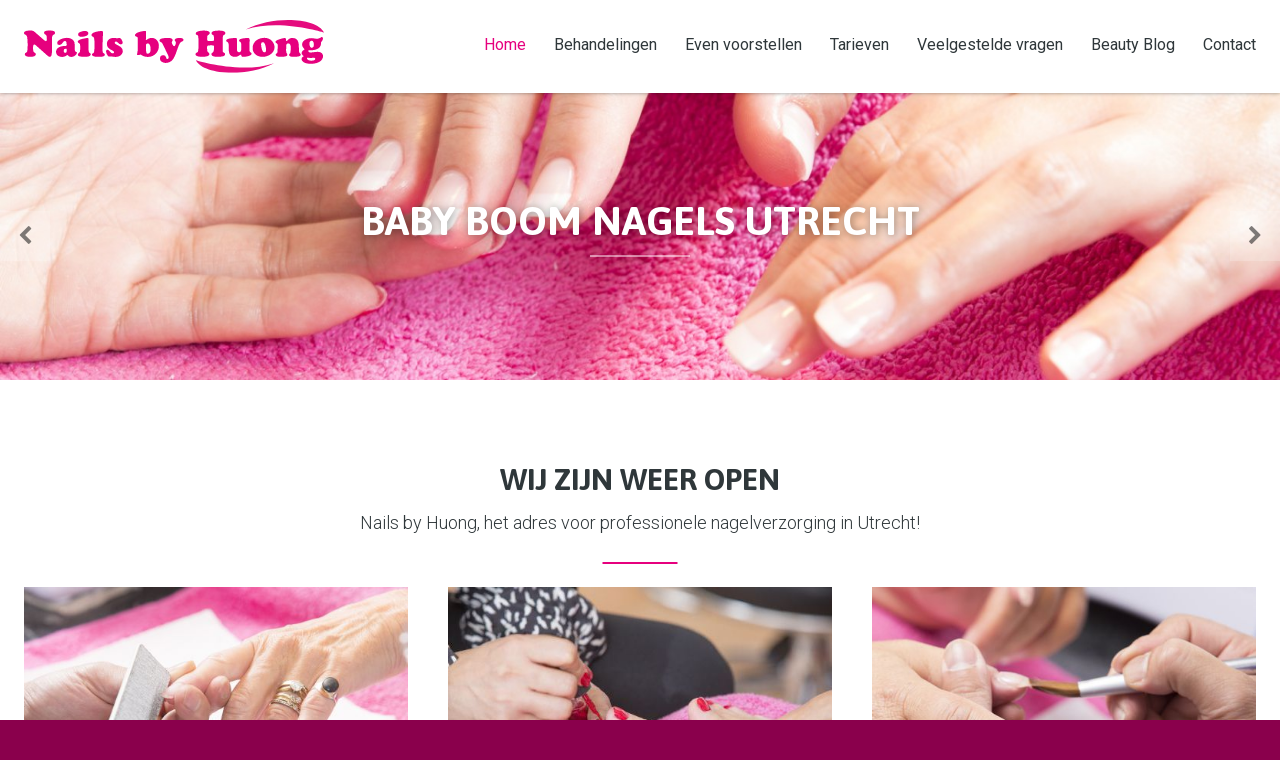

--- FILE ---
content_type: text/html; charset=UTF-8
request_url: https://nailsbyhuong.nl/
body_size: 3597
content:
<!DOCTYPE html>
<html lang="nl" class="home borderRadius--round outline--border no-js">
<head>
	<meta charset="utf-8">
	<title>Nails by Huong - Nagelstudio Utrecht | Nagelstudio Utrecht</title>

	<script>
        var html = document.querySelector("html");
        html.className = html.className.replace("no-js", "");
    </script>

	<meta name="author" content="Nails by Huong - Nagelstudio Utrecht">
	<meta name="description" content="Of u nu komt voor een manicure, pedicure of het zetten en onderhouden van gel- of acrylnagels, de professionele nagelstylistes van Nails by Huong staan voor u klaar. Wij hebben jarenlange ervaring en doen dit met liefde voor het vak. Wij werken alleen met kwaliteitsproducten, deze zijn veilig voor de gezondheid.">
	<meta name="keywords" content="Nagelstudio Utrecht, huong, Nails Utrecht">
	
	<meta property="og:title" content="Nails by Huong - Nagelstudio Utrecht | Nagelstudio Utrecht" />
	<meta property="og:type" content="website" />
	<meta property="og:url" content="https://nailsbyhuong.nl/" />
	<meta property="og:description" content="Of u nu komt voor een manicure, pedicure of het zetten en onderhouden van gel- of acrylnagels, de professionele nagelstylistes van Nails by Huong staan voor u klaar. Wij hebben jarenlange ervaring en doen dit met liefde voor het vak. Wij werken alleen met kwaliteitsproducten, deze zijn veilig voor de gezondheid." />
	<meta property="og:site_name" content="Nails by Huong - Nagelstudio Utrecht" />
	<meta property="og:locale" content="nl_NL" />
	<meta property="og:image" content="https://nailsbyhuong.nl/media/img/nailsbyhuong-logo_og.png" />
	<meta property="og:image:type" content="image/png" />
	<meta property="og:image:width" content="1200" />
	<meta property="og:image:height" content="630" />

	<link rel="canonical" href="https://nailsbyhuong.nl/">

	<!-- Icons -->
	<link rel="icon" type="image/png" href="/favicon.png">

	<!-- Responsive & mobiel meta tags -->
	<meta name="HandheldFriendly" content="True">
	<meta name="MobileOptimized" content="320">
	<meta name="viewport" content="width=device-width, initial-scale=1.0, shrink-to-fit=no">

	<!-- Stylesheets -->
	<link rel="stylesheet" href="https://fonts.googleapis.com/css?family=Asap:400,400i,700,700i%7CRoboto:300,300i,400,400i,700,700i">
	<link rel="stylesheet" href="https://cdnjs.cloudflare.com/ajax/libs/font-awesome/4.7.0/css/font-awesome.min.css">
	<link rel="stylesheet" href="/media/css/app.css?id=223121e0029d3150e47f">

	
			<script type="application/ld+json">
				{"@context":{"@vocab":"http:\/\/schema.org","@base":"https:\/\/nailsbyhuong.nl"},"@graph":[{"@type":"BreadcrumbList","@id":"#crumbs"},{"@id":"#crumbs","itemListElement":{"@type":"ListItem","position":1,"item":{"@id":"https:\/\/nailsbyhuong.nl\/","name":"Home"}}},{"@type":"LocalBusiness","@id":"#business","name":"Nails by Huong - Nagelstudio Utrecht","email":"info@nailsbyhuong.nl","url":"https:\/\/nailsbyhuong.nl","description":"Nails by Huong - Nagelstudio Utrecht","telephone":"06 49 26 03 72","image":"https:\/\/nailsbyhuong.nl\/media\/img\/nailsbyhuong-logo.svg","address":{"@type":"PostalAddress","postalCode":"3511 JL","streetAddress":"Steenweg 35","addressLocality":"Utrecht"}}]}
			</script>
		

	
					<script>(function(w,d,s,l,i){w[l]=w[l]||[];w[l].push({"gtm.start":
					new Date().getTime(),event:"gtm.js"});var f=d.getElementsByTagName(s)[0],
					j=d.createElement(s),dl=l!="dataLayer"?"&l="+l:"";j.async=true;j.src=
					"https://www.googletagmanager.com/gtm.js?id="+i+dl;f.parentNode.insertBefore(j,f);
					})(window,document,"script","dataLayer","GTM-K2N3W3V");</script>
				
</head>

<body>

				<noscript><iframe src="https://www.googletagmanager.com/ns.html?id=GTM-K2N3W3V"
				height="0" width="0" style="display:none;visibility:hidden"></iframe></noscript>
			

<div class="Colors--1 Top">
    <div class="Container Clear">
        <div class="Company-logo">
            <a href="https://nailsbyhuong.nl" title="Nails by Huong - Nagelstudio Utrecht"><img src="/media/img/nailsbyhuong-logo.svg" alt="Nails by Huong - Nagelstudio Utrecht" title="Nails by Huong - Nagelstudio Utrecht"></a>
        </div>
        <nav class="Nav-main">
            <ul>
                <li><a class="active" href="https://nailsbyhuong.nl/" title="Nails by Huong - Nagelstudio Utrecht" data-type="primary" >Home</a></li>
<li><a href="https://nailsbyhuong.nl/behandelingen/" title="Nails by Huong nagel behandelingen Utrecht" data-type="primary" >Behandelingen</a><ul>
<li><a href="https://nailsbyhuong.nl/behandelingen/manicure-behandeling-utrecht/" title="Manicure behandeling Utrecht" data-type="primary" >Manicure</a></li>
<li><a href="https://nailsbyhuong.nl/behandelingen/pedicure-spa-behandeling-utrecht/" title="Pedicure Spa behandeling Utrecht" data-type="primary" >Pedicure SPA</a></li>
<li><a href="https://nailsbyhuong.nl/behandelingen/solar-nagels-utrecht/" title="Solar nagels Utrecht" data-type="primary" >Solar</a></li>
<li><a href="https://nailsbyhuong.nl/behandelingen/acryl-nagels-utrecht/" title="Acryl nagels Utrecht" data-type="" >Acryl</a></li>
<li><a href="https://nailsbyhuong.nl/behandelingen/gel-nagels-utrecht/" title="Gel nagels Utrecht" data-type="" >Gel</a></li>
<li><a href="https://nailsbyhuong.nl/behandelingen/gelak-nagels-utrecht/" title="Gelak nagels Utrecht" data-type="" >Gelak</a></li>
<li><a href="https://nailsbyhuong.nl/behandelingen/baby-boom-nagels-utrecht/" title="Baby Boom nagels Utrecht" data-type="" >Baby Boom</a></li>
<li><a href="https://nailsbyhuong.nl/behandelingen/nail-art-utrecht/" title="Nail art Utrecht" data-type="" >Nail art</a></li>
<li><a href="https://nailsbyhuong.nl/behandelingen/verlengingen-utrecht/" title="Nagelverlenging Utrecht" data-type="" >Verlengingen</a></li>
<li><a href="https://nailsbyhuong.nl/behandelingen/verstevigingen/" title="Nagelversteviging in Utrecht" data-type="" >Verstevigingen</a></li>
<li><a href="https://nailsbyhuong.nl/behandelingen/nagel-nabehandeling-utrecht/" title="Nagel nabehandeling Utrecht" data-type="" >Nabehandeling</a></li>
</ul></li>
<li><a href="https://nailsbyhuong.nl/even-voorstellen/" title="Nails by Huong Utrecht" data-type="secondary" >Even voorstellen</a></li>
<li><a href="https://nailsbyhuong.nl/tarieven-nagelstudio-utrecht/" title="Tarieven Nails by Huong Utrecht" data-type="secondary" >Tarieven</a></li>
<li><a href="https://nailsbyhuong.nl/veelgestelde-vragen/" title="Veelgestelde vragen Nails by Huong Utrecht" data-type="" >Veelgestelde vragen</a></li>
<li><a href="https://nailsbyhuong.nl/beauty-blog/" title="Beauty Blog Nails by huong Utrecht" data-type="primary" >Beauty Blog</a></li>
<li><a href="https://nailsbyhuong.nl/contact-nails-by-huong-utrecht/" title="Contact nails by huong Utrecht" data-type="secondary" >Contact</a><ul>
<li><a href="https://nailsbyhuong.nl/contact-nails-by-huong-utrecht/openingstijden/" title="Openingstijden Nails by Huong Utrecht" data-type="" >Openingstijden</a></li>
</ul></li>

            </ul>
        </nav>
        <div class="menu-trigger">
            <span></span>
            Menu
        </div>
    </div>
</div>

<main>


			<div class="Header-home owl-carousel" data-path="/media/uploads/nl/blocks/1/%folder%/%filename%" data-size-1="2000" data-size-2="1700" data-size-3="1400" data-size-4="1100" data-size-5="800" data-size-6="500">
				
			<div class="slide" data-filename="baby_boom_nagels_bussum.jpg">
				<div class="Container">
					<div class="Header-home__content">
						<div class="Header-home__content__title animated fadeInLeft no-mobile" data-id="1">Baby boom nagels Utrecht</div>
						
						
					</div>
				</div>
			</div>
		
			<div class="slide" data-filename="pedicure_spa_bussum.jpg">
				<div class="Container">
					<div class="Header-home__content">
						<div class="Header-home__content__title animated fadeInLeft no-mobile" data-id="1">Pedicure Spa Utrecht</div>
						
						
					</div>
				</div>
			</div>
		
			</div>
		


    <section class="Section Colors--1 Startblocks-home">
        <div class="Container Clear">
            <header class="Section-header">
                <h1>WIJ ZIJN WEER OPEN</h1>
                <p>Nails by Huong, het adres voor professionele nagelverzorging in Utrecht!</p>
            </header>
            <div class="Startblocks__blocks animatedParent Clear" data-sequence="300" data-appear-top-offset="-100">
                
        <a class="Startblocks__item animated fadeInLeft no-mobile" data-id="1" href="https://nailsbyhuong.nl/behandelingen/manicure-behandeling-utrecht/" target="_self">
        	<div class="Startblocks__image"><img src="/media/uploads/nl/blocks/4/thumb/huong_01.jpg?_=1633686504" title="Manicure behandeling" alt="Manicure behandeling"></div>
        	<div class="Startblocks__content">
        		<h3>Manicure behandeling</h3>
        		<p>Je handen laten zien wie je bent, dus kies je voor het beste voor ze.</p>
        		<span class="more">Lees meer</span>
        	</div>
        </a>
	
        <a class="Startblocks__item animated fadeInLeft no-mobile" data-id="2" href="https://nailsbyhuong.nl/behandelingen/pedicure-spa-behandeling-utrecht/" target="_self">
        	<div class="Startblocks__image"><img src="/media/uploads/nl/blocks/4/thumb/pedicure_shellac_bussum.jpg?_=1633686513" title="Pedicure SPA" alt="Pedicure SPA"></div>
        	<div class="Startblocks__content">
        		<h3>Pedicure SPA</h3>
        		<p>Een weldaad voor uw voeten en even een momentje voor uzelf.</p>
        		<span class="more">Lees meer</span>
        	</div>
        </a>
	
        <a class="Startblocks__item animated fadeInLeft no-mobile" data-id="3" href="https://nailsbyhuong.nl/behandelingen/solar-nagels-utrecht/" target="_self">
        	<div class="Startblocks__image"><img src="/media/uploads/nl/blocks/4/thumb/solar_nails_gooi.jpg?_=1633686533" title="Solar" alt="Solar"></div>
        	<div class="Startblocks__content">
        		<h3>Solar</h3>
        		<p>De beste keuze voor uw eigen nagels.</p>
        		<span class="more">Lees meer</span>
        	</div>
        </a>
	
            </div>
        </div>
    </section>


<section class="Section Colors--3 About-home Clear">
    <div class="About-home__image" data-path="/media/uploads/nl/blocks/5/%folder%/huong_nailstudio_bussum.jpg" data-size-1="1000" data-size-2="700" data-size-3="400"></div>
    <div class="Colors--3 About-home__text"><h1>Welkom op de website van Nails by Huong - Nagelstudio Utrecht</h1>

<p>Of u nu komt voor een manicure, pedicure of het zetten en onderhouden van gel- of acrylnagels, de professionele nagelstylistes van Nails by Huong staan voor u klaar. Wij hebben jarenlange ervaring en doen dit met liefde voor het vak. Wij werken alleen met kwaliteitsproducten, deze zijn veilig voor de gezondheid.</p>

<p>&nbsp;</p>

<p>&nbsp;</p></div>
</section>












        <section class="Section Colors--1 News-home">
            <div class="Container Clear">
                <header class="Section-header">
                    <h1>Het laatste nieuws</h1>
                </header>
                <div class="News__blocks">
                    
        <a href="https://nailsbyhuong.nl/beauty-blog/openingsactie/" title="OPENINGSACTIE" class="News-item">
            <h2>OPENINGSACTIE</h2>
            <div class="News-item__wrapper">
	            
	                <div class="News-item__image">
	                    <img src="/media/uploads/nl/news/home/image14.jpg?_=1635685807" alt="OPENINGSACTIE" title="OPENINGSACTIE">
	                </div>
	            
	            <div class="News-item__content ">
	                <div class="News-item__date">14 januari 2022</div>
	                <p>YES WIJ MOGEN WEER OPEN!

BEL NU VOOR EEN AFSPRAAK</p>
	                <div class="more">Lees verder</div>
	            </div>
            </div>
        </a>
	
        <a href="https://nailsbyhuong.nl/beauty-blog/waarom-breekt-je-kunstnagel-soms-af/" title="Waarom breekt je kunstnagel soms af?" class="News-item">
            <h2>Waarom breekt je kunstnagel soms af?</h2>
            <div class="News-item__wrapper">
	            
	                <div class="News-item__image">
	                    <img src="/media/uploads/nl/news/home/huong_nailstudio_bussum.jpg?_=1633610327" alt="Waarom breekt je kunstnagel soms af?" title="Waarom breekt je kunstnagel soms af?">
	                </div>
	            
	            <div class="News-item__content ">
	                <div class="News-item__date">13 januari 2022</div>
	                <p>Net als natuurlijke nagels kunnen ook kunstnagels breken. We geven je wat tips hoe je een breuk kan voorkomen.</p>
	                <div class="more">Lees verder</div>
	            </div>
            </div>
        </a>
	
                </div>
                <div class="News__readMore">
                	<a href="https://nailsbyhuong.nl/beauty-blog/" title="Meer nieuws" class="btn">Meer nieuws</a>
                </div>
            </div>
        </section>
    





</main>

<footer class="Colors--3 Footer">
    <div class="Container Clear">
        <div class="Contact-footer">
            <div class="Heading--h2">Contactgegevens</div>
            <div class="Contact-footer__locale">
                <span>Nails by Huong - Nagelstudio Utrecht</span>
                <span>Steenweg 35</span>
                <span>3511 JL Utrecht</span>
            </div>
            <div class="Contact-footer__direct">
                <span>06 49 26 03 72</span>
                <span><a href="mailto:info@nailsbyhuong.nl" title="info@nailsbyhuong.nl">info@nailsbyhuong.nl</a></span>
            </div>
            
        </div>
        <div class="Nav-footer">
            <div class="Heading--h2">Direct naar</div>
            <ul>
                <li><a class="active" href="https://nailsbyhuong.nl/" title="Nails by Huong - Nagelstudio Utrecht" data-type="primary" >Home</a></li><li><a href="https://nailsbyhuong.nl/behandelingen/" title="Nails by Huong nagel behandelingen Utrecht" data-type="primary" >Behandelingen</a></li><li><a href="https://nailsbyhuong.nl/even-voorstellen/" title="Nails by Huong Utrecht" data-type="secondary" >Even voorstellen</a></li><li><a href="https://nailsbyhuong.nl/tarieven-nagelstudio-utrecht/" title="Tarieven Nails by Huong Utrecht" data-type="secondary" >Tarieven</a></li><li><a href="https://nailsbyhuong.nl/veelgestelde-vragen/" title="Veelgestelde vragen Nails by Huong Utrecht" data-type="" >Veelgestelde vragen</a></li><li><a href="https://nailsbyhuong.nl/beauty-blog/" title="Beauty Blog Nails by huong Utrecht" data-type="primary" >Beauty Blog</a></li><li><a href="https://nailsbyhuong.nl/contact-nails-by-huong-utrecht/" title="Contact nails by huong Utrecht" data-type="secondary" >Contact</a></li>
            </ul>
        </div>
        <div class="Links-footer">
            <div class="Heading--h2">Website info</div>
            <ul>
                <li><a href="https://nailsbyhuong.nl/privacy/" title="Privacy">Privacy</a></li><li><a href="https://nailsbyhuong.nl/sitemap/" title="Sitemap">Sitemap</a></li>
            </ul>
        </div>
    </div>
</footer>

<footer class="Colors--3 Footer-bar">
    <div class="Container Clear">
        <div class="Footer-copy">
            &copy;&nbsp;2026&nbsp;Nails by Huong - Nagelstudio Utrecht
        </div>
    </div>
</footer>

<div style="display: none;">
	<nav class="jpanel-responsive-menu">
		<ul>
			<li><a class="active" href="https://nailsbyhuong.nl/" title="Nails by Huong - Nagelstudio Utrecht" data-type="primary" >Home</a></li>
<li><a href="https://nailsbyhuong.nl/behandelingen/" title="Nails by Huong nagel behandelingen Utrecht" data-type="primary" >Behandelingen</a><ul>
<li><a href="https://nailsbyhuong.nl/behandelingen/manicure-behandeling-utrecht/" title="Manicure behandeling Utrecht" data-type="primary" >Manicure</a></li>
<li><a href="https://nailsbyhuong.nl/behandelingen/pedicure-spa-behandeling-utrecht/" title="Pedicure Spa behandeling Utrecht" data-type="primary" >Pedicure SPA</a></li>
<li><a href="https://nailsbyhuong.nl/behandelingen/solar-nagels-utrecht/" title="Solar nagels Utrecht" data-type="primary" >Solar</a></li>
<li><a href="https://nailsbyhuong.nl/behandelingen/acryl-nagels-utrecht/" title="Acryl nagels Utrecht" data-type="" >Acryl</a></li>
<li><a href="https://nailsbyhuong.nl/behandelingen/gel-nagels-utrecht/" title="Gel nagels Utrecht" data-type="" >Gel</a></li>
<li><a href="https://nailsbyhuong.nl/behandelingen/gelak-nagels-utrecht/" title="Gelak nagels Utrecht" data-type="" >Gelak</a></li>
<li><a href="https://nailsbyhuong.nl/behandelingen/baby-boom-nagels-utrecht/" title="Baby Boom nagels Utrecht" data-type="" >Baby Boom</a></li>
<li><a href="https://nailsbyhuong.nl/behandelingen/nail-art-utrecht/" title="Nail art Utrecht" data-type="" >Nail art</a></li>
<li><a href="https://nailsbyhuong.nl/behandelingen/verlengingen-utrecht/" title="Nagelverlenging Utrecht" data-type="" >Verlengingen</a></li>
<li><a href="https://nailsbyhuong.nl/behandelingen/verstevigingen/" title="Nagelversteviging in Utrecht" data-type="" >Verstevigingen</a></li>
<li><a href="https://nailsbyhuong.nl/behandelingen/nagel-nabehandeling-utrecht/" title="Nagel nabehandeling Utrecht" data-type="" >Nabehandeling</a></li>
</ul></li>
<li><a href="https://nailsbyhuong.nl/even-voorstellen/" title="Nails by Huong Utrecht" data-type="secondary" >Even voorstellen</a></li>
<li><a href="https://nailsbyhuong.nl/tarieven-nagelstudio-utrecht/" title="Tarieven Nails by Huong Utrecht" data-type="secondary" >Tarieven</a></li>
<li><a href="https://nailsbyhuong.nl/veelgestelde-vragen/" title="Veelgestelde vragen Nails by Huong Utrecht" data-type="" >Veelgestelde vragen</a></li>
<li><a href="https://nailsbyhuong.nl/beauty-blog/" title="Beauty Blog Nails by huong Utrecht" data-type="primary" >Beauty Blog</a></li>
<li><a href="https://nailsbyhuong.nl/contact-nails-by-huong-utrecht/" title="Contact nails by huong Utrecht" data-type="secondary" >Contact</a><ul>
<li><a href="https://nailsbyhuong.nl/contact-nails-by-huong-utrecht/openingstijden/" title="Openingstijden Nails by Huong Utrecht" data-type="" >Openingstijden</a></li>
</ul></li>

		</ul>
	</nav>
</div>

<!-- Javascript -->
<script src="/media/js/app.js?id=28ddfcd91204673ea35d"></script>

</body>
</html>

--- FILE ---
content_type: text/css
request_url: https://nailsbyhuong.nl/media/css/app.css?id=223121e0029d3150e47f
body_size: 23686
content:
@charset "UTF-8";
/*! normalize.css v3.0.2 | MIT License | git.io/normalize */
/**
 * 1. Set default font family to sans-serif.
 * 2. Prevent iOS text size adjust after orientation change, without disabling
 *    user zoom.
 */
html {
  font-family: sans-serif;
  /* 1 */
  -ms-text-size-adjust: 100%;
  /* 2 */
  -webkit-text-size-adjust: 100%;
  /* 2 */
  overflow-y: scroll;
}

/**
 * Remove default margin.
 */
body {
  margin: 0;
}

/* HTML5 display definitions
   ========================================================================== */
/**
 * Correct `block` display not defined for any HTML5 element in IE 8/9.
 * Correct `block` display not defined for `details` or `summary` in IE 10/11
 * and Firefox.
 * Correct `block` display not defined for `main` in IE 11.
 */
article,
aside,
details,
figcaption,
figure,
footer,
header,
hgroup,
main,
menu,
nav,
section,
summary {
  display: block;
}

/**
 * 1. Correct `inline-block` display not defined in IE 8/9.
 * 2. Normalize vertical alignment of `progress` in Chrome, Firefox, and Opera.
 */
audio,
canvas,
progress,
video {
  display: inline-block;
  /* 1 */
  vertical-align: baseline;
  /* 2 */
}

/**
 * Prevent modern browsers from displaying `audio` without controls.
 * Remove excess height in iOS 5 devices.
 */
audio:not([controls]) {
  display: none;
  height: 0;
}

/**
 * Address `[hidden]` styling not present in IE 8/9/10.
 * Hide the `template` element in IE 8/9/11, Safari, and Firefox < 22.
 */
[hidden],
template {
  display: none;
}

/* Links
   ========================================================================== */
/**
 * Remove the gray background color from active links in IE 10.
 */
a {
  background-color: transparent;
}

/**
 * Improve readability when focused and also mouse hovered in all browsers.
 */
a:active,
a:hover {
  outline: 0;
}

/* Text-level semantics
   ========================================================================== */
/**
 * Address styling not present in IE 8/9/10/11, Safari, and Chrome.
 */
abbr[title] {
  border-bottom: 1px dotted;
}

/**
 * Address style set to `bolder` in Firefox 4+, Safari, and Chrome.
 */
b,
strong {
  font-weight: bold;
}

/**
 * Address styling not present in Safari and Chrome.
 */
dfn {
  font-style: italic;
}

/**
 * Address variable `h1` font-size and margin within `section` and `article`
 * contexts in Firefox 4+, Safari, and Chrome.
 */
h1,
h2,
h3,
h4,
h5,
h6 {
  font-weight: normal;
  font-family: Arial, Helvetica, sans-serif;
  margin: 0;
}

/**
 * Address styling not present in IE 8/9.
 */
mark {
  background: #ff0;
  color: #000;
}

/**
 * Address inconsistent and variable font size in all browsers.
 */
small {
  font-size: 80%;
}

/**
 * Prevent `sub` and `sup` affecting `line-height` in all browsers.
 */
sub,
sup {
  font-size: 75%;
  line-height: 0;
  position: relative;
  vertical-align: baseline;
}

sup {
  top: -0.5em;
}

sub {
  bottom: -0.25em;
}

/* Embedded content
   ========================================================================== */
/**
 * Remove border when inside `a` element in IE 8/9/10.
 */
img {
  border: 0;
}

/**
 * Correct overflow not hidden in IE 9/10/11.
 */
svg:not(:root) {
  overflow: hidden;
}

/* Grouping content
   ========================================================================== */
/**
 * Address margin not present in IE 8/9 and Safari.
 */
figure {
  margin: 1em 40px;
}

/**
 * Address differences between Firefox and other browsers.
 */
hr {
  box-sizing: content-box;
  height: 0;
  margin: 20px 0;
  border: 0px none;
  border-top: 1px solid #ccc;
  border-bottom: 1px solid #fff;
}

/**
 * Contain overflow in all browsers.
 */
pre {
  overflow: auto;
}

/**
 * Address styles for addthis
 */
#_atssh {
  display: none;
}

/**
 * Address margins set differently in IE 6/7.
 */
p,
pre,
address {
  margin: 0;
  padding: 0;
  font-weight: normal;
}

/**
 * Address odd `em`-unit font size rendering in all browsers.
 */
code,
kbd,
pre,
samp {
  font-family: monospace, monospace;
  font-size: 1em;
}

/* Forms
   ========================================================================== */
/**
 * Known limitation: by default, Chrome and Safari on OS X allow very limited
 * styling of `select`, unless a `border` property is set.
 */
/**
 * 1. Correct color not being inherited.
 *    Known issue: affects color of disabled elements.
 * 2. Correct font properties not being inherited.
 * 3. Address margins set differently in Firefox 4+, Safari, and Chrome.
 */
button,
input,
optgroup,
select,
textarea {
  color: inherit;
  /* 1 */
  font: inherit;
  /* 2 */
  margin: 0;
  /* 3 */
}

/**
 * Address `overflow` set to `hidden` in IE 8/9/10/11.
 */
button {
  overflow: visible;
}

/**
 * Correct margins for list items.
 */
ul,
ol {
  list-style: none;
  margin: 0;
  padding: 0;
}

ul ul,
ol ol {
  margin: 0;
  padding: 0;
}

ol li {
  margin-left: 0;
}

/**
 * Correct list for navigation elements.
 */
#nav ul,
#nav ol,
#nav li,
#subnav ul,
#subnav ol,
#subnav li {
  margin: 0;
  padding: 0;
  background: none;
  text-decoration: none;
}

/**
 * Box sizing for images
 */
img {
  box-sizing: border-box;
  vertical-align: middle;
}

/**
 * Address inconsistent `text-transform` inheritance for `button` and `select`.
 * All other form control elements do not inherit `text-transform` values.
 * Correct `button` style inheritance in Firefox, IE 8/9/10/11, and Opera.
 * Correct `select` style inheritance in Firefox.
 */
button,
select {
  text-transform: none;
}

/**
 * 1. Avoid the WebKit bug in Android 4.0.* where (2) destroys native `audio`
 *    and `video` controls.
 * 2. Correct inability to style clickable `input` types in iOS.
 * 3. Improve usability and consistency of cursor style between image-type
 *    `input` and others.
 */
button,
html input[type=button],
input[type=reset],
input[type=submit] {
  -webkit-appearance: button;
  /* 2 */
  cursor: pointer;
  /* 3 */
}

/**
 * Re-set default cursor for disabled elements.
 */
button[disabled],
html input[disabled] {
  cursor: default;
}

/**
 * Remove inner padding and border in Firefox 4+.
 */
button::-moz-focus-inner,
input::-moz-focus-inner {
  border: 0;
  padding: 0;
}

/**
 * Address Firefox 4+ setting `line-height` on `input` using `!important` in
 * the UA stylesheet.
 */
input {
  line-height: normal;
}

/**
 * It's recommended that you don't attempt to style these elements.
 * Firefox's implementation doesn't respect box-sizing, padding, or width.
 *
 * 1. Address box sizing set to `content-box` in IE 8/9/10.
 * 2. Remove excess padding in IE 8/9/10.
 */
input[type=checkbox],
input[type=radio] {
  box-sizing: border-box;
  /* 1 */
  padding: 0;
  /* 2 */
}

/**
 * Fix the cursor style for Chrome's increment/decrement buttons. For certain
 * `font-size` values of the `input`, it causes the cursor style of the
 * decrement button to change from `default` to `text`.
 */
input[type=number]::-webkit-inner-spin-button,
input[type=number]::-webkit-outer-spin-button {
  height: auto;
}

/**
 * 1. Address `appearance` set to `searchfield` in Safari and Chrome.
 * 2. Address `box-sizing` set to `border-box` in Safari and Chrome
 *    (include `-moz` to future-proof).
 */
input[type=search] {
  -webkit-appearance: textfield;
  /* 1 */
  /* 2 */
  box-sizing: content-box;
}

/**
 * Remove inner padding and search cancel button in Safari and Chrome on OS X.
 * Safari (but not Chrome) clips the cancel button when the search input has
 * padding (and `textfield` appearance).
 */
input[type=search]::-webkit-search-cancel-button,
input[type=search]::-webkit-search-decoration {
  -webkit-appearance: none;
}

/**
 * Define consistent border, margin, and padding.
 */
fieldset {
  border: 1px solid #c0c0c0;
  margin: 0 2px;
  padding: 0.35em 0.625em 0.75em;
}

/**
 * 1. Correct `color` not being inherited in IE 8/9/10/11.
 * 2. Remove padding so people aren't caught out if they zero out fieldsets.
 */
legend {
  border: 0;
  /* 1 */
  padding: 0;
  /* 2 */
}

/**
 * Remove default vertical scrollbar in IE 8/9/10/11.
 */
textarea {
  overflow: auto;
  resize: vertical;
}

/**
 * Don't inherit the `font-weight` (applied by a rule above).
 * NOTE: the default cannot safely be changed in Chrome and Safari on OS X.
 */
optgroup {
  font-weight: bold;
}

/* Tables
   ========================================================================== */
/**
 * Remove most spacing between table cells.
 */
table {
  border-collapse: collapse;
  border-spacing: 0;
}

td,
th {
  padding: 0;
  vertical-align: top;
}

/**
 * Clear class for on a div
 */
.clear {
  clear: both;
  width: 100%;
  height: 0;
  line-height: 0;
  font-size: 0;
}

/*animations*/
/******************
* Bounce in right *
*******************/
.animated {
  -webkit-animation-duration: 1s;
  animation-duration: 1s;
  -webkit-animation-fill-mode: both;
  animation-fill-mode: both;
}

.slow {
  -webkit-animation-duration: 1.5s;
  animation-duration: 1.5s;
  -webkit-animation-fill-mode: both;
  animation-fill-mode: both;
}

.slower {
  -webkit-animation-duration: 2s;
  animation-duration: 2s;
  -webkit-animation-fill-mode: both;
  animation-fill-mode: both;
}

.slowest {
  -webkit-animation-duration: 3s;
  animation-duration: 3s;
  -webkit-animation-fill-mode: both;
  animation-fill-mode: both;
}

.bounceInRight, .bounceInLeft, .bounceInUp, .bounceInDown {
  opacity: 0;
  transform: translateX(400px);
}

.fadeInRight, .fadeInLeft, .fadeInUp, .fadeInDown {
  opacity: 0;
  transform: translateX(400px);
}

.flipInX, .flipInY, .rotateIn, .rotateInUpLeft, .rotateInUpRight, .rotateInDownLeft, .rotateDownUpRight, .rollIn {
  opacity: 0;
}

.lightSpeedInRight, .lightSpeedInLeft {
  opacity: 0;
  transform: translateX(400px);
}

/***********
* bounceIn *
************/
@-webkit-keyframes bounceIn {
  0% {
    opacity: 0;
    -webkit-transform: scale(0.3);
  }
  50% {
    opacity: 1;
    -webkit-transform: scale(1.05);
  }
  70% {
    -webkit-transform: scale(0.9);
  }
  100% {
    -webkit-transform: scale(1);
  }
}
@keyframes bounceIn {
  0% {
    opacity: 0;
    transform: scale(0.3);
  }
  50% {
    opacity: 1;
    transform: scale(1.05);
  }
  70% {
    transform: scale(0.9);
  }
  100% {
    transform: scale(1);
  }
}
.bounceIn.go {
  -webkit-animation-name: bounceIn;
  animation-name: bounceIn;
}

/****************
* bounceInRight *
****************/
@-webkit-keyframes bounceInRight {
  0% {
    opacity: 0;
    -webkit-transform: translateX(400px);
  }
  60% {
    -webkit-transform: translateX(-30px);
  }
  80% {
    -webkit-transform: translateX(10px);
  }
  100% {
    opacity: 1;
    -webkit-transform: translateX(0);
  }
}
@keyframes bounceInRight {
  0% {
    opacity: 0;
    transform: translateX(400px);
  }
  60% {
    transform: translateX(-30px);
  }
  80% {
    transform: translateX(10px);
  }
  100% {
    opacity: 1;
    transform: translateX(0);
  }
}
.bounceInRight.go {
  -webkit-animation-name: bounceInRight;
  animation-name: bounceInRight;
}

/******************
* Bounce in left *
*******************/
@-webkit-keyframes bounceInLeft {
  0% {
    opacity: 0;
    -webkit-transform: translateX(-400px);
  }
  60% {
    -webkit-transform: translateX(30px);
  }
  80% {
    -webkit-transform: translateX(-10px);
  }
  100% {
    opacity: 1;
    -webkit-transform: translateX(0);
  }
}
@keyframes bounceInLeft {
  0% {
    opacity: 0;
    transform: translateX(-400px);
  }
  60% {
    transform: translateX(30px);
  }
  80% {
    transform: translateX(-10px);
  }
  100% {
    opacity: 1;
    transform: translateX(0);
  }
}
.bounceInLeft.go {
  -webkit-animation-name: bounceInLeft;
  animation-name: bounceInLeft;
}

/******************
* Bounce in up *
*******************/
@-webkit-keyframes bounceInUp {
  0% {
    opacity: 0;
    -webkit-transform: translateY(400px);
  }
  60% {
    -webkit-transform: translateY(-30px);
  }
  80% {
    -webkit-transform: translateY(10px);
  }
  100% {
    opacity: 1;
    -webkit-transform: translateY(0);
  }
}
@keyframes bounceInUp {
  0% {
    opacity: 0;
    transform: translateY(400px);
  }
  60% {
    transform: translateY(-30px);
  }
  80% {
    transform: translateY(10px);
  }
  100% {
    opacity: 1;
    transform: translateY(0);
  }
}
.bounceInUp.go {
  -webkit-animation-name: bounceInUp;
  animation-name: bounceInUp;
}

/******************
* Bounce in down *
*******************/
@-webkit-keyframes bounceInDown {
  0% {
    opacity: 0;
    -webkit-transform: translateY(-400px);
  }
  60% {
    -webkit-transform: translateY(30px);
  }
  80% {
    -webkit-transform: translateY(-10px);
  }
  100% {
    opacity: 1;
    -webkit-transform: translateY(0);
  }
}
@keyframes bounceInDown {
  0% {
    opacity: 0;
    transform: translateY(-400px);
  }
  60% {
    transform: translateY(30px);
  }
  80% {
    transform: translateY(-10px);
  }
  100% {
    opacity: 1;
    transform: translateY(0);
  }
}
.bounceInDown.go {
  -webkit-animation-name: bounceInDown;
  animation-name: bounceInDown;
}

/**********
* Fade In *
**********/
@-webkit-keyframes fadeIn {
  0% {
    opacity: 0;
  }
  100% {
    opacity: 1;
    display: block;
  }
}
@keyframes fadeIn {
  0% {
    opacity: 0;
  }
  100% {
    opacity: 1;
    display: block;
  }
}
.fadeIn {
  opacity: 0;
}

.fadeIn.go {
  -webkit-animation-name: fadeIn;
  animation-name: fadeIn;
}

/**********
* Grow in *
***********/
@-webkit-keyframes growIn {
  0% {
    -webkit-transform: scale(0.2);
    opacity: 0;
  }
  50% {
    -webkit-transform: scale(1.2);
  }
  100% {
    -webkit-transform: scale(1);
    opacity: 1;
  }
}
@keyframes growIn {
  0% {
    transform: scale(0.2);
    opacity: 0;
  }
  50% {
    transform: scale(1.2);
  }
  100% {
    transform: scale(1);
    opacity: 1;
  }
}
.growIn {
  transform: scale(0.2);
  opacity: 0;
}

.growIn.go {
  -webkit-animation-name: growIn;
  animation-name: growIn;
}

/********
* Shake *
********/
@-webkit-keyframes shake {
  0%, 100% {
    -webkit-transform: translateX(0);
  }
  10%, 30%, 50%, 70%, 90% {
    -webkit-transform: translateX(-10px);
  }
  20%, 40%, 60%, 80% {
    -webkit-transform: translateX(10px);
  }
}
@keyframes shake {
  0%, 100% {
    transform: translateX(0);
  }
  10%, 30%, 50%, 70%, 90% {
    transform: translateX(-10px);
  }
  20%, 40%, 60%, 80% {
    transform: translateX(10px);
  }
}
.shake.go {
  -webkit-animation-name: shake;
  animation-name: shake;
}

/********
* ShakeUp *
********/
@-webkit-keyframes shakeUp {
  0%, 100% {
    -webkit-transform: translateX(0);
  }
  10%, 30%, 50%, 70%, 90% {
    -webkit-transform: translateY(-10px);
  }
  20%, 40%, 60%, 80% {
    -webkit-transform: translateY(10px);
  }
}
@keyframes shakeUp {
  0%, 100% {
    transform: translateY(0);
  }
  10%, 30%, 50%, 70%, 90% {
    transform: translateY(-10px);
  }
  20%, 40%, 60%, 80% {
    transform: translateY(10px);
  }
}
.shakeUp.go {
  -webkit-animation-name: shakeUp;
  animation-name: shakeUp;
}

/*************
* FadeInLeft *
*************/
@-webkit-keyframes fadeInLeft {
  0% {
    opacity: 0;
    -webkit-transform: translateX(-400px);
  }
  50% {
    opacity: 0.3;
  }
  100% {
    opacity: 1;
    -webkit-transform: translateX(0);
  }
}
@keyframes fadeInLeft {
  0% {
    opacity: 0;
    transform: translateX(-400px);
  }
  50% {
    opacity: 0.3;
  }
  100% {
    opacity: 1;
    transform: translateX(0);
  }
}
.fadeInLeft {
  opacity: 0;
  transform: translateX(-400px);
}

.fadeInLeft.go {
  -webkit-animation-name: fadeInLeft;
  animation-name: fadeInLeft;
}

/*************
* FadeInRight *
*************/
@-webkit-keyframes fadeInRight {
  0% {
    opacity: 0;
    -webkit-transform: translateX(400px);
  }
  50% {
    opacity: 0.3;
  }
  100% {
    opacity: 1;
    -webkit-transform: translateX(0);
  }
}
@keyframes fadeInRight {
  0% {
    opacity: 0;
    transform: translateX(400px);
  }
  50% {
    opacity: 0.3;
  }
  100% {
    opacity: 1;
    transform: translateX(0);
  }
}
.fadeInRight {
  opacity: 0;
  transform: translateX(400px);
}

.fadeInRight.go {
  -webkit-animation-name: fadeInRight;
  animation-name: fadeInRight;
}

/*************
* FadeInUp *
*************/
@-webkit-keyframes fadeInUp {
  0% {
    opacity: 0;
    -webkit-transform: translateY(400px);
  }
  50% {
    opacity: 0.3;
  }
  100% {
    opacity: 1;
    -webkit-transform: translateY(0);
  }
}
@keyframes fadeInUp {
  0% {
    opacity: 0;
    transform: translateY(400px);
  }
  50% {
    opacity: 0.3;
  }
  100% {
    opacity: 1;
    transform: translateY(0);
  }
}
.fadeInUp {
  opacity: 0;
  transform: translateY(400px);
}

.fadeInUp.go {
  -webkit-animation-name: fadeInUp;
  animation-name: fadeInUp;
}

/*************
* FadeInDown *
*************/
@-webkit-keyframes fadeInDown {
  0% {
    opacity: 0;
    -webkit-transform: translateY(-400px);
  }
  50% {
    opacity: 0.3;
  }
  100% {
    opacity: 1;
    -webkit-transform: translateY(0);
  }
}
@keyframes fadeInDown {
  0% {
    opacity: 0;
    transform: translateY(-400px);
  }
  50% {
    opacity: 0.3;
  }
  100% {
    opacity: 1;
    transform: translateY(0);
  }
}
.fadeInDown {
  opacity: 0;
  transform: translateY(-400px);
}

.fadeInDown.go {
  -webkit-animation-name: fadeInDown;
  animation-name: fadeInDown;
}

/*****************
* rotateIn *
*****************/
@-webkit-keyframes rotateIn {
  0% {
    -webkit-transform-origin: center center;
    -webkit-transform: rotate(-200deg);
    opacity: 0;
  }
  100% {
    -webkit-transform-origin: center center;
    -webkit-transform: rotate(0);
    opacity: 1;
  }
}
@keyframes rotateIn {
  0% {
    transform-origin: center center;
    transform: rotate(-200deg);
    opacity: 0;
  }
  100% {
    transform-origin: center center;
    transform: rotate(0);
    opacity: 1;
  }
}
.rotateIn.go {
  -webkit-animation-name: rotateIn;
  animation-name: rotateIn;
}

/*****************
* rotateInUpLeft *
*****************/
@-webkit-keyframes rotateInUpLeft {
  0% {
    -webkit-transform-origin: left bottom;
    -webkit-transform: rotate(90deg);
    opacity: 0;
  }
  100% {
    -webkit-transform-origin: left bottom;
    -webkit-transform: rotate(0);
    opacity: 1;
  }
}
@keyframes rotateInUpLeft {
  0% {
    transform-origin: left bottom;
    transform: rotate(90deg);
    opacity: 0;
  }
  100% {
    transform-origin: left bottom;
    transform: rotate(0);
    opacity: 1;
  }
}
.rotateInUpLeft.go {
  -webkit-animation-name: rotateInUpLeft;
  animation-name: rotateInUpLeft;
}

/*******************
* rotateInDownLeft *
*******************/
@-webkit-keyframes rotateInDownLeft {
  0% {
    -webkit-transform-origin: left bottom;
    -webkit-transform: rotate(-90deg);
    opacity: 0;
  }
  100% {
    -webkit-transform-origin: left bottom;
    -webkit-transform: rotate(0);
    opacity: 1;
  }
}
@keyframes rotateInDownLeft {
  0% {
    transform-origin: left bottom;
    transform: rotate(-90deg);
    opacity: 0;
  }
  100% {
    transform-origin: left bottom;
    transform: rotate(0);
    opacity: 1;
  }
}
.rotateInDownLeft.go {
  -webkit-animation-name: rotateInDownLeft;
  animation-name: rotateInDownLeft;
}

/******************
* rotateInUpRight *
*******************/
@-webkit-keyframes rotateInUpRight {
  0% {
    -webkit-transform-origin: right bottom;
    -webkit-transform: rotate(-90deg);
    opacity: 0;
  }
  100% {
    -webkit-transform-origin: right bottom;
    -webkit-transform: rotate(0);
    opacity: 1;
  }
}
@keyframes rotateInUpRight {
  0% {
    transform-origin: right bottom;
    transform: rotate(-90deg);
    opacity: 0;
  }
  100% {
    transform-origin: right bottom;
    transform: rotate(0);
    opacity: 1;
  }
}
.rotateInUpRight.go {
  -webkit-animation-name: rotateInUpRight;
  animation-name: rotateInUpRight;
}

/********************
* rotateInDownRight *
********************/
@-webkit-keyframes rotateInDownRight {
  0% {
    -webkit-transform-origin: right bottom;
    -webkit-transform: rotate(90deg);
    opacity: 0;
  }
  100% {
    -webkit-transform-origin: right bottom;
    -webkit-transform: rotate(0);
    opacity: 1;
  }
}
@keyframes rotateInDownRight {
  0% {
    transform-origin: right bottom;
    transform: rotate(90deg);
    opacity: 0;
  }
  100% {
    transform-origin: right bottom;
    transform: rotate(0);
    opacity: 1;
  }
}
.rotateInDownRight.go {
  -webkit-animation-name: rotateInDownRight;
  animation-name: rotateInDownRight;
}

/*********
* rollIn *
**********/
@-webkit-keyframes rollIn {
  0% {
    opacity: 0;
    -webkit-transform: translateX(-100%) rotate(-120deg);
  }
  100% {
    opacity: 1;
    -webkit-transform: translateX(0px) rotate(0deg);
  }
}
@keyframes rollIn {
  0% {
    opacity: 0;
    transform: translateX(-100%) rotate(-120deg);
  }
  100% {
    opacity: 1;
    transform: translateX(0px) rotate(0deg);
  }
}
.rollIn.go {
  -webkit-animation-name: rollIn;
  animation-name: rollIn;
}

/*********
* wiggle *
**********/
@-webkit-keyframes wiggle {
  0% {
    -webkit-transform: skewX(9deg);
  }
  10% {
    -webkit-transform: skewX(-8deg);
  }
  20% {
    -webkit-transform: skewX(7deg);
  }
  30% {
    -webkit-transform: skewX(-6deg);
  }
  40% {
    -webkit-transform: skewX(5deg);
  }
  50% {
    -webkit-transform: skewX(-4deg);
  }
  60% {
    -webkit-transform: skewX(3deg);
  }
  70% {
    -webkit-transform: skewX(-2deg);
  }
  80% {
    -webkit-transform: skewX(1deg);
  }
  90% {
    -webkit-transform: skewX(0deg);
  }
  100% {
    -webkit-transform: skewX(0deg);
  }
}
@keyframes wiggle {
  0% {
    transform: skewX(9deg);
  }
  10% {
    transform: skewX(-8deg);
  }
  20% {
    transform: skewX(7deg);
  }
  30% {
    transform: skewX(-6deg);
  }
  40% {
    transform: skewX(5deg);
  }
  50% {
    transform: skewX(-4deg);
  }
  60% {
    transform: skewX(3deg);
  }
  70% {
    transform: skewX(-2deg);
  }
  80% {
    transform: skewX(1deg);
  }
  90% {
    transform: skewX(0deg);
  }
  100% {
    transform: skewX(0deg);
  }
}
.wiggle.go {
  -webkit-animation-name: wiggle;
  animation-name: wiggle;
  -webkit-animation-timing-function: ease-in;
  animation-timing-function: ease-in;
}

/********
* swing *
*********/
@-webkit-keyframes swing {
  20%, 40%, 60%, 80%, 100% {
    -webkit-transform-origin: top center;
  }
  20% {
    -webkit-transform: rotate(15deg);
  }
  40% {
    -webkit-transform: rotate(-10deg);
  }
  60% {
    -webkit-transform: rotate(5deg);
  }
  80% {
    -webkit-transform: rotate(-5deg);
  }
  100% {
    -webkit-transform: rotate(0deg);
  }
}
@keyframes swing {
  20% {
    transform: rotate(15deg);
  }
  40% {
    transform: rotate(-10deg);
  }
  60% {
    transform: rotate(5deg);
  }
  80% {
    transform: rotate(-5deg);
  }
  100% {
    transform: rotate(0deg);
  }
}
.swing.go {
  transform-origin: top center;
  -webkit-animation-name: swing;
  animation-name: swing;
}

/*******
* tada *
********/
@-webkit-keyframes tada {
  0% {
    -webkit-transform: scale(1);
  }
  10%, 20% {
    -webkit-transform: scale(0.9) rotate(-3deg);
  }
  30%, 50%, 70%, 90% {
    -webkit-transform: scale(1.1) rotate(3deg);
  }
  40%, 60%, 80% {
    -webkit-transform: scale(1.1) rotate(-3deg);
  }
  100% {
    -webkit-transform: scale(1) rotate(0);
  }
}
@keyframes tada {
  0% {
    transform: scale(1);
  }
  10%, 20% {
    transform: scale(0.9) rotate(-3deg);
  }
  30%, 50%, 70%, 90% {
    transform: scale(1.1) rotate(3deg);
  }
  40%, 60%, 80% {
    transform: scale(1.1) rotate(-3deg);
  }
  100% {
    transform: scale(1) rotate(0);
  }
}
.tada.go {
  -webkit-animation-name: tada;
  animation-name: tada;
}

/*********
* wobble *
**********/
@-webkit-keyframes wobble {
  0% {
    -webkit-transform: translateX(0%);
  }
  15% {
    -webkit-transform: translateX(-25%) rotate(-5deg);
  }
  30% {
    -webkit-transform: translateX(20%) rotate(3deg);
  }
  45% {
    -webkit-transform: translateX(-15%) rotate(-3deg);
  }
  60% {
    -webkit-transform: translateX(10%) rotate(2deg);
  }
  75% {
    -webkit-transform: translateX(-5%) rotate(-1deg);
  }
  100% {
    -webkit-transform: translateX(0%);
  }
}
@keyframes wobble {
  0% {
    transform: translateX(0%);
  }
  15% {
    transform: translateX(-25%) rotate(-5deg);
  }
  30% {
    transform: translateX(20%) rotate(3deg);
  }
  45% {
    transform: translateX(-15%) rotate(-3deg);
  }
  60% {
    transform: translateX(10%) rotate(2deg);
  }
  75% {
    transform: translateX(-5%) rotate(-1deg);
  }
  100% {
    transform: translateX(0%);
  }
}
.wobble.go {
  -webkit-animation-name: wobble;
  animation-name: wobble;
}

/********
* pulse *
*********/
@-webkit-keyframes pulse {
  0% {
    -webkit-transform: scale(1);
  }
  50% {
    -webkit-transform: scale(1.1);
  }
  100% {
    -webkit-transform: scale(1);
  }
}
@keyframes pulse {
  0% {
    transform: scale(1);
  }
  50% {
    transform: scale(1.1);
  }
  100% {
    transform: scale(1);
  }
}
.pulse.go {
  -webkit-animation-name: pulse;
  animation-name: pulse;
}

/***************
* lightSpeedInRight *
****************/
@-webkit-keyframes lightSpeedInRight {
  0% {
    -webkit-transform: translateX(100%) skewX(-30deg);
    opacity: 0;
  }
  60% {
    -webkit-transform: translateX(-20%) skewX(30deg);
    opacity: 1;
  }
  80% {
    -webkit-transform: translateX(0%) skewX(-15deg);
    opacity: 1;
  }
  100% {
    -webkit-transform: translateX(0%) skewX(0deg);
    opacity: 1;
  }
}
@keyframes lightSpeedInRight {
  0% {
    transform: translateX(100%) skewX(-30deg);
    opacity: 0;
  }
  60% {
    transform: translateX(-20%) skewX(30deg);
    opacity: 1;
  }
  80% {
    transform: translateX(0%) skewX(-15deg);
    opacity: 1;
  }
  100% {
    transform: translateX(0%) skewX(0deg);
    opacity: 1;
  }
}
.lightSpeedInRight.go {
  -webkit-animation-name: lightSpeedInRight;
  animation-name: lightSpeedInRight;
  -webkit-animation-timing-function: ease-out;
  animation-timing-function: ease-out;
}

/***************
* lightSpeedInLeft *
****************/
@-webkit-keyframes lightSpeedInLeft {
  0% {
    -webkit-transform: translateX(-100%) skewX(30deg);
    opacity: 0;
  }
  60% {
    -webkit-transform: translateX(20%) skewX(-30deg);
    opacity: 1;
  }
  80% {
    -webkit-transform: translateX(0%) skewX(15deg);
    opacity: 1;
  }
  100% {
    -webkit-transform: translateX(0%) skewX(0deg);
    opacity: 1;
  }
}
@keyframes lightSpeedInLeft {
  0% {
    transform: translateX(-100%) skewX(30deg);
    opacity: 0;
  }
  60% {
    transform: translateX(20%) skewX(-30deg);
    opacity: 1;
  }
  80% {
    transform: translateX(0%) skewX(15deg);
    opacity: 1;
  }
  100% {
    transform: translateX(0%) skewX(0deg);
    opacity: 1;
  }
}
.lightSpeedInLeft.go {
  -webkit-animation-name: lightSpeedInLeft;
  animation-name: lightSpeedInLeft;
  -webkit-animation-timing-function: ease-out;
  animation-timing-function: ease-out;
}

/*******
* Flip *
*******/
@-webkit-keyframes flip {
  0% {
    -webkit-transform: perspective(400px) rotateY(0);
    -webkit-animation-timing-function: ease-out;
  }
  40% {
    -webkit-transform: perspective(400px) translateZ(150px) rotateY(170deg);
    -webkit-animation-timing-function: ease-out;
  }
  50% {
    -webkit-transform: perspective(400px) translateZ(150px) rotateY(190deg) scale(1);
    -webkit-animation-timing-function: ease-in;
  }
  80% {
    -webkit-transform: perspective(400px) rotateY(360deg) scale(0.95);
    -webkit-animation-timing-function: ease-in;
  }
  100% {
    -webkit-transform: perspective(400px) scale(1);
    -webkit-animation-timing-function: ease-in;
  }
}
@keyframes flip {
  0% {
    transform: perspective(400px) rotateY(0);
    -webkit-animation-timing-function: ease-out;
            animation-timing-function: ease-out;
  }
  40% {
    transform: perspective(400px) translateZ(150px) rotateY(170deg);
    -webkit-animation-timing-function: ease-out;
            animation-timing-function: ease-out;
  }
  50% {
    transform: perspective(400px) translateZ(150px) rotateY(190deg) scale(1);
    -webkit-animation-timing-function: ease-in;
            animation-timing-function: ease-in;
  }
  80% {
    transform: perspective(400px) rotateY(360deg) scale(0.95);
    -webkit-animation-timing-function: ease-in;
            animation-timing-function: ease-in;
  }
  100% {
    transform: perspective(400px) scale(1);
    -webkit-animation-timing-function: ease-in;
            animation-timing-function: ease-in;
  }
}
.flip.go {
  -webkit-backface-visibility: visible !important;
  -webkit-animation-name: flip;
  backface-visibility: visible !important;
  animation-name: flip;
}

/**********
* flipInX *
**********/
@-webkit-keyframes flipInX {
  0% {
    -webkit-transform: perspective(400px) rotateX(90deg);
    opacity: 0;
  }
  40% {
    -webkit-transform: perspective(400px) rotateX(-10deg);
  }
  70% {
    -webkit-transform: perspective(400px) rotateX(10deg);
  }
  100% {
    -webkit-transform: perspective(400px) rotateX(0deg);
    opacity: 1;
  }
}
@keyframes flipInX {
  0% {
    transform: perspective(400px) rotateX(90deg);
    opacity: 0;
  }
  40% {
    transform: perspective(400px) rotateX(-10deg);
  }
  70% {
    transform: perspective(400px) rotateX(10deg);
  }
  100% {
    transform: perspective(400px) rotateX(0deg);
    opacity: 1;
  }
}
.flipInX.go {
  -webkit-backface-visibility: visible !important;
  -webkit-animation-name: flipInX;
  backface-visibility: visible !important;
  animation-name: flipInX;
}

/**********
* flipInY *
**********/
@-webkit-keyframes flipInY {
  0% {
    -webkit-transform: perspective(400px) rotateY(90deg);
    opacity: 0;
  }
  40% {
    -webkit-transform: perspective(400px) rotateY(-10deg);
  }
  70% {
    -webkit-transform: perspective(400px) rotateY(10deg);
  }
  100% {
    -webkit-transform: perspective(400px) rotateY(0deg);
    opacity: 1;
  }
}
@keyframes flipInY {
  0% {
    transform: perspective(400px) rotateY(90deg);
    opacity: 0;
  }
  40% {
    transform: perspective(400px) rotateY(-10deg);
  }
  70% {
    transform: perspective(400px) rotateY(10deg);
  }
  100% {
    transform: perspective(400px) rotateY(0deg);
    opacity: 1;
  }
}
.flipInY.go {
  -webkit-backface-visibility: visible !important;
  -webkit-animation-name: flipInY;
  backface-visibility: visible !important;
  animation-name: flipInY;
}

/*****************
* Out animations *
*****************/
/************
* bounceOut *
*************/
@-webkit-keyframes bounceOut {
  0% {
    -webkit-transform: scale(1);
  }
  25% {
    -webkit-transform: scale(0.95);
  }
  50% {
    opacity: 1;
    -webkit-transform: scale(1.1);
  }
  100% {
    opacity: 0;
    -webkit-transform: scale(0.3);
  }
}
@keyframes bounceOut {
  0% {
    transform: scale(1);
  }
  25% {
    transform: scale(0.95);
  }
  50% {
    opacity: 1;
    transform: scale(1.1);
  }
  100% {
    opacity: 0;
    transform: scale(0.3);
  }
}
.bounceOut.goAway {
  -webkit-animation-name: bounceOut;
  animation-name: bounceOut;
}

/************
* bounceOutUp *
*************/
@-webkit-keyframes bounceOutUp {
  0% {
    -webkit-transform: translateY(0);
  }
  20% {
    opacity: 1;
    -webkit-transform: translateY(20px);
  }
  100% {
    opacity: 0;
    -webkit-transform: translateY(-2000px);
  }
}
@keyframes bounceOutUp {
  0% {
    transform: translateY(0);
  }
  20% {
    opacity: 1;
    transform: translateY(20px);
  }
  100% {
    opacity: 0;
    transform: translateY(-2000px);
  }
}
.bounceOutUp.goAway {
  -webkit-animation-name: bounceOutUp;
  animation-name: bounceOutUp;
}

/************
* bounceOutDown *
*************/
@-webkit-keyframes bounceOutDown {
  0% {
    -webkit-transform: translateY(0);
  }
  20% {
    opacity: 1;
    -webkit-transform: translateY(-20px);
  }
  100% {
    opacity: 0;
    -webkit-transform: translateY(2000px);
  }
}
@keyframes bounceOutDown {
  0% {
    transform: translateY(0);
  }
  20% {
    opacity: 1;
    transform: translateY(-20px);
  }
  100% {
    opacity: 0;
    transform: translateY(2000px);
  }
}
.bounceOutDown.goAway {
  -webkit-animation-name: bounceOutDown;
  animation-name: bounceOutDown;
}

/************
* bounceOutLeft *
*************/
@-webkit-keyframes bounceOutLeft {
  0% {
    -webkit-transform: translateX(0);
  }
  20% {
    opacity: 1;
    -webkit-transform: translateX(20px);
  }
  100% {
    opacity: 0;
    -webkit-transform: translateX(-2000px);
  }
}
@keyframes bounceOutLeft {
  0% {
    transform: translateX(0);
  }
  20% {
    opacity: 1;
    transform: translateX(20px);
  }
  100% {
    opacity: 0;
    transform: translateX(-2000px);
  }
}
.bounceOutLeft.goAway {
  -webkit-animation-name: bounceOutLeft;
  animation-name: bounceOutLeft;
}

/************
* bounceOutRight *
*************/
@-webkit-keyframes bounceOutRight {
  0% {
    -webkit-transform: translateX(0);
  }
  20% {
    opacity: 1;
    -webkit-transform: translateX(-20px);
  }
  100% {
    opacity: 0;
    -webkit-transform: translateX(2000px);
  }
}
@keyframes bounceOutRight {
  0% {
    transform: translateX(0);
  }
  20% {
    opacity: 1;
    transform: translateX(-20px);
  }
  100% {
    opacity: 0;
    transform: translateX(2000px);
  }
}
.bounceOutRight.goAway {
  -webkit-animation-name: bounceOutRight;
  animation-name: bounceOutRight;
}

/************
* fadeOut *
*************/
@-webkit-keyframes fadeOut {
  0% {
    opacity: 1;
  }
  100% {
    opacity: 0;
  }
}
@keyframes fadeOut {
  0% {
    opacity: 1;
  }
  100% {
    opacity: 0;
  }
}
.fadeOut.goAway {
  -webkit-animation-name: fadeOut;
  animation-name: fadeOut;
}

/************
* fadeOutUp *
*************/
@-webkit-keyframes fadeOutUp {
  0% {
    opacity: 1;
    -webkit-transform: translateY(0);
  }
  100% {
    opacity: 0;
    -webkit-transform: translateY(-2000px);
  }
}
@keyframes fadeOutUp {
  0% {
    opacity: 1;
    transform: translateY(0);
  }
  100% {
    opacity: 0;
    transform: translateY(-2000px);
  }
}
.fadeOutUp.goAway {
  -webkit-animation-name: fadeOutUp;
  animation-name: fadeOutUp;
}

/************
* fadeOutDown *
*************/
@-webkit-keyframes fadeOutDown {
  0% {
    opacity: 1;
    -webkit-transform: translateY(0);
  }
  100% {
    opacity: 0;
    -webkit-transform: translateY(2000px);
  }
}
@keyframes fadeOutDown {
  0% {
    opacity: 1;
    transform: translateY(0);
  }
  100% {
    opacity: 0;
    transform: translateY(2000px);
  }
}
.fadeOutDown.goAway {
  -webkit-animation-name: fadeOutDown;
  animation-name: fadeOutDown;
}

/************
* fadeOutLeft *
*************/
@-webkit-keyframes fadeOutLeft {
  0% {
    opacity: 1;
    -webkit-transform: translateX(0);
  }
  100% {
    opacity: 0;
    -webkit-transform: translateX(-2000px);
  }
}
@keyframes fadeOutLeft {
  0% {
    opacity: 1;
    transform: translateX(0);
  }
  100% {
    opacity: 0;
    transform: translateX(-2000px);
  }
}
.fadeOutLeft.goAway {
  -webkit-animation-name: fadeOutLeft;
  animation-name: fadeOutLeft;
}

/************
* fadeOutRight *
*************/
@-webkit-keyframes fadeOutRight {
  0% {
    opacity: 1;
    -webkit-transform: translateX(0);
  }
  100% {
    opacity: 0;
    -webkit-transform: translateX(2000px);
  }
}
@keyframes fadeOutRight {
  0% {
    opacity: 1;
    transform: translateX(0);
  }
  100% {
    opacity: 0;
    transform: translateX(2000px);
  }
}
.fadeOutRight.goAway {
  -webkit-animation-name: fadeOutRight;
  animation-name: fadeOutRight;
}

/************
* flipOutX *
*************/
@-webkit-keyframes flipOutX {
  0% {
    -webkit-transform: perspective(400px) rotateX(0deg);
    opacity: 1;
  }
  100% {
    -webkit-transform: perspective(400px) rotateX(90deg);
    opacity: 0;
  }
}
@keyframes flipOutX {
  0% {
    transform: perspective(400px) rotateX(0deg);
    opacity: 1;
  }
  100% {
    transform: perspective(400px) rotateX(90deg);
    opacity: 0;
  }
}
.flipOutX.goAway {
  -webkit-animation-name: flipOutX;
  -webkit-backface-visibility: visible !important;
  animation-name: flipOutX;
  backface-visibility: visible !important;
}

/************
* flipOutY *
*************/
@-webkit-keyframes flipOutY {
  0% {
    -webkit-transform: perspective(400px) rotateY(0deg);
    opacity: 1;
  }
  100% {
    -webkit-transform: perspective(400px) rotateY(90deg);
    opacity: 0;
  }
}
@keyframes flipOutY {
  0% {
    transform: perspective(400px) rotateY(0deg);
    opacity: 1;
  }
  100% {
    transform: perspective(400px) rotateY(90deg);
    opacity: 0;
  }
}
.flipOutY {
  -webkit-backface-visibility: visible !important;
  -webkit-animation-name: flipOutY;
  backface-visibility: visible !important;
  animation-name: flipOutY;
}

/************
* lightSpeedOutRight *
*************/
@-webkit-keyframes lightSpeedOutRight {
  0% {
    -webkit-transform: translateX(0%) skewX(0deg);
    opacity: 1;
  }
  100% {
    -webkit-transform: translateX(100%) skewX(-30deg);
    opacity: 0;
  }
}
@keyframes lightSpeedOutRight {
  0% {
    transform: translateX(0%) skewX(0deg);
    opacity: 1;
  }
  100% {
    transform: translateX(100%) skewX(-30deg);
    opacity: 0;
  }
}
.lightSpeedOutRight.goAway {
  -webkit-animation-name: lightSpeedOutRight;
  animation-name: lightSpeedOutRight;
  -webkit-animation-timing-function: ease-in;
  animation-timing-function: ease-in;
}

/************
* lightSpeedOutLeft *
*************/
@-webkit-keyframes lightSpeedOutLeft {
  0% {
    -webkit-transform: translateX(0%) skewX(0deg);
    opacity: 1;
  }
  100% {
    -webkit-transform: translateX(-100%) skewX(30deg);
    opacity: 0;
  }
}
@keyframes lightSpeedOutLeft {
  0% {
    transform: translateX(0%) skewX(0deg);
    opacity: 1;
  }
  100% {
    transform: translateX(-100%) skewX(30deg);
    opacity: 0;
  }
}
.lightSpeedOutLeft.goAway {
  -webkit-animation-name: lightSpeedOutLeft;
  animation-name: lightSpeedOutLeft;
  -webkit-animation-timing-function: ease-in;
  animation-timing-function: ease-in;
}

/************
* rotateOut *
*************/
@-webkit-keyframes rotateOut {
  0% {
    -webkit-transform-origin: center center;
    -webkit-transform: rotate(0);
    opacity: 1;
  }
  100% {
    -webkit-transform-origin: center center;
    -webkit-transform: rotate(200deg);
    opacity: 0;
  }
}
@keyframes rotateOut {
  0% {
    transform-origin: center center;
    transform: rotate(0);
    opacity: 1;
  }
  100% {
    transform-origin: center center;
    transform: rotate(200deg);
    opacity: 0;
  }
}
.rotateOut.goAway {
  -webkit-animation-name: rotateOut;
  animation-name: rotateOut;
}

/************
* rotateOutUpLeft *
*************/
@-webkit-keyframes rotateOutUpLeft {
  0% {
    -webkit-transform-origin: left bottom;
    -webkit-transform: rotate(0);
    opacity: 1;
  }
  100% {
    -webkit-transform-origin: left bottom;
    -webkit-transform: rotate(-90deg);
    opacity: 0;
  }
}
@keyframes rotateOutUpLeft {
  0% {
    transform-origin: left bottom;
    transform: rotate(0);
    opacity: 1;
  }
  100% {
    -transform-origin: left bottom;
    -transform: rotate(-90deg);
    opacity: 0;
  }
}
.rotateOutUpLeft.goAway {
  -webkit-animation-name: rotateOutUpLeft;
  animation-name: rotateOutUpLeft;
}

/************
* rotateOutDownLeft *
*************/
@-webkit-keyframes rotateOutDownLeft {
  0% {
    -webkit-transform-origin: left bottom;
    -webkit-transform: rotate(0);
    opacity: 1;
  }
  100% {
    -webkit-transform-origin: left bottom;
    -webkit-transform: rotate(90deg);
    opacity: 0;
  }
}
@keyframes rotateOutDownLeft {
  0% {
    transform-origin: left bottom;
    transform: rotate(0);
    opacity: 1;
  }
  100% {
    transform-origin: left bottom;
    transform: rotate(90deg);
    opacity: 0;
  }
}
.rotateOutDownLeft.goAway {
  -webkit-animation-name: rotateOutDownLeft;
  animation-name: rotateOutDownLeft;
}

/************
* rotateOutUpRight *
*************/
@-webkit-keyframes rotateOutUpRight {
  0% {
    -webkit-transform-origin: right bottom;
    -webkit-transform: rotate(0);
    opacity: 1;
  }
  100% {
    -webkit-transform-origin: right bottom;
    -webkit-transform: rotate(90deg);
    opacity: 0;
  }
}
@keyframes rotateOutUpRight {
  0% {
    transform-origin: right bottom;
    transform: rotate(0);
    opacity: 1;
  }
  100% {
    transform-origin: right bottom;
    transform: rotate(90deg);
    opacity: 0;
  }
}
.rotateOutUpRight.goAway {
  -webkit-animation-name: rotateOutUpRight;
  animation-name: rotateOutUpRight;
}

/************
* rollOut *
*************/
@-webkit-keyframes rollOut {
  0% {
    opacity: 1;
    -webkit-transform: translateX(0px) rotate(0deg);
  }
  100% {
    opacity: 0;
    -webkit-transform: translateX(100%) rotate(120deg);
  }
}
@keyframes rollOut {
  0% {
    opacity: 1;
    transform: translateX(0px) rotate(0deg);
  }
  100% {
    opacity: 0;
    transform: translateX(100%) rotate(120deg);
  }
}
.rollOut.goAway {
  -webkit-animation-name: rollOut;
  animation-name: rollOut;
}

@media only screen and (max-width: 700px) {
  .animated.no-mobile {
    opacity: 1;
    /*CSS transitions*/
    transition-property: none !important;
    /*CSS transforms*/
    transform: none !important;
    /*CSS animations*/
    -webkit-animation: none !important;
    animation: none !important;
  }
}
.no-js .animated,
.internet-explorer-9 .animated,
.internet-explorer-8 .animated {
  opacity: 1;
  /*CSS transitions*/
  transition-property: none !important;
  /*CSS transforms*/
  transform: none !important;
  /*CSS animations*/
  -webkit-animation: none !important;
  animation: none !important;
}

@media only screen {
  .Accordion {
    padding: 32px 0;
  }
  .Accordion__item {
    margin-bottom: 10px;
    padding: 0 14px;
    border: 1px solid #d2d2d2;
    border-radius: 3px;
  }
  .Accordion__item:hover {
    border: 1px solid #e6007e;
  }
  .Accordion__item:hover .Title-h1 span:after, .Accordion__item:hover .Title-h1 span:before {
    background: #e6007e;
  }
  .Accordion__item .Title-h1 {
    margin: 0;
    padding: 9px 0 11px 26px;
    position: relative;
    cursor: pointer;
    color: #2f373a;
    line-height: 1.5;
    font-size: 1em;
  }
  .Accordion__item .Title-h1 span {
    position: absolute;
    left: 0;
    top: 16px;
    width: 11px;
    height: 11px;
  }
  .Accordion__item .Title-h1 span:after {
    content: "";
    position: absolute;
    top: 0;
    left: 4px;
    width: 3px;
    height: 11px;
    background: #2f373a;
  }
  .Accordion__item .Title-h1 span:before {
    content: "";
    position: absolute;
    top: 4px;
    left: 0;
    width: 11px;
    height: 3px;
    background: #2f373a;
  }
  .Accordion__item .Title-h1.open span:after {
    display: none;
  }
  .Accordion__item > div:not(.Title-h1) {
    display: none;
    margin-top: 10px;
  }
  .Accordion__item > div:not(.Title-h1):after {
    content: "";
    display: table;
    clear: both;
  }

  /*
   *  Owl Carousel - Core
   */
  .owl-carousel {
    display: none;
    width: 100%;
    -webkit-tap-highlight-color: transparent;
    /* position relative and z-index fix webkit rendering fonts issue */
    position: relative;
    z-index: 1;
  }
  .owl-carousel .owl-stage {
    position: relative;
    -ms-touch-action: pan-Y;
  }
  .owl-carousel .owl-stage:after {
    content: ".";
    display: block;
    clear: both;
    visibility: hidden;
    line-height: 0;
    height: 0;
  }
  .owl-carousel .owl-stage-outer {
    position: relative;
    overflow: hidden;
    /* fix for flashing background */
    -webkit-transform: translate3d(0px, 0px, 0px);
  }
  .owl-carousel .owl-item {
    position: relative;
    min-height: 1px;
    float: left;
    -webkit-backface-visibility: hidden;
    -webkit-tap-highlight-color: transparent;
    -webkit-touch-callout: none;
  }
  .owl-carousel .owl-item img {
    display: block;
    width: 100%;
    -webkit-transform-style: preserve-3d;
  }
  .owl-carousel .owl-nav.disabled,
.owl-carousel .owl-dots.disabled {
    display: none;
  }
  .owl-carousel .owl-nav .owl-prev,
.owl-carousel .owl-nav .owl-next,
.owl-carousel .owl-dot {
    cursor: pointer;
    cursor: hand;
    -webkit-user-select: none;
    -moz-user-select: none;
    -ms-user-select: none;
    user-select: none;
  }
  .owl-carousel.owl-loaded {
    display: block;
  }
  .owl-carousel.owl-loading {
    opacity: 0;
    display: block;
  }
  .owl-carousel.owl-hidden {
    opacity: 0;
  }
  .owl-carousel.owl-refresh .owl-item {
    visibility: hidden;
  }
  .owl-carousel.owl-drag .owl-item {
    -webkit-user-select: none;
    -moz-user-select: none;
    -ms-user-select: none;
    user-select: none;
  }
  .owl-carousel.owl-grab {
    cursor: move;
    cursor: -webkit-grab;
    cursor: grab;
  }
  .owl-carousel.owl-rtl {
    direction: rtl;
  }
  .owl-carousel.owl-rtl .owl-item {
    float: right;
  }

  /* No Js */
  .no-js .owl-carousel {
    display: block;
  }

  /*
   *  Owl Carousel - Animate Plugin
   */
  .owl-carousel .animated {
    -webkit-animation-duration: 1000ms;
            animation-duration: 1000ms;
    -webkit-animation-fill-mode: both;
            animation-fill-mode: both;
  }
  .owl-carousel .owl-animated-in {
    z-index: 0;
  }
  .owl-carousel .owl-animated-out {
    z-index: 1;
  }
  .owl-carousel .fadeOut {
    -webkit-animation-name: fadeOut;
            animation-name: fadeOut;
  }

  @-webkit-keyframes fadeOut {
    0% {
      opacity: 1;
    }
    100% {
      opacity: 0;
    }
  }

  @keyframes fadeOut {
    0% {
      opacity: 1;
    }
    100% {
      opacity: 0;
    }
  }
  /*
   * 	Owl Carousel - Auto Height Plugin
   */
  .owl-height {
    transition: height 500ms ease-in-out;
  }

  /*
   * 	Owl Carousel - Lazy Load Plugin
   */
  .owl-carousel .owl-item .owl-lazy {
    opacity: 0;
    transition: opacity 400ms ease;
  }
  .owl-carousel .owl-item img.owl-lazy {
    transform-style: preserve-3d;
  }

  /*
   * 	Owl Carousel - Video Plugin
   */
  .owl-carousel .owl-video-wrapper {
    position: relative;
    height: 100%;
    background: #000;
  }
  .owl-carousel .owl-video-play-icon {
    position: absolute;
    height: 80px;
    width: 80px;
    left: 50%;
    top: 50%;
    margin-left: -40px;
    margin-top: -40px;
    background: url("owl.video.play.png") no-repeat;
    cursor: pointer;
    z-index: 1;
    -webkit-backface-visibility: hidden;
    transition: transform 100ms ease;
  }
  .owl-carousel .owl-video-play-icon:hover {
    transform: scale(1.3, 1.3);
  }
  .owl-carousel .owl-video-playing .owl-video-tn,
.owl-carousel .owl-video-playing .owl-video-play-icon {
    display: none;
  }
  .owl-carousel .owl-video-tn {
    opacity: 0;
    height: 100%;
    background-position: center center;
    background-repeat: no-repeat;
    background-size: contain;
    transition: opacity 400ms ease;
  }
  .owl-carousel .owl-video-frame {
    position: relative;
    z-index: 1;
    height: 100%;
    width: 100%;
  }

  #jPanelMenu-menu {
    transform: none;
    background: #fff;
    color: #2f373a;
    overflow-y: auto !important;
    box-shadow: 5px 0 4px -4px rgba(0, 0, 0, 0.46) inset;
  }
  #jPanelMenu-menu ul, #jPanelMenu-menu li {
    float: none;
    margin: 0;
    padding: 0;
  }
  #jPanelMenu-menu > ul > li:first-child a {
    font-weight: 700;
  }
  #jPanelMenu-menu ul {
    opacity: 1 !important;
  }
  #jPanelMenu-menu ul [data-type=primary] {
    font-weight: 700;
  }
  #jPanelMenu-menu ul li {
    margin-top: -1px;
  }
  #jPanelMenu-menu ul li a {
    display: block;
    padding: 8px 40px 8px 20px;
    transition: color 0.3s ease, background 0.3s ease, border 0.3s ease;
    color: inherit;
    border-bottom: 1px solid rgba(0, 0, 0, 0.2);
    font-size: 1em;
    text-decoration: none;
    font-family: Asap, Arial, Helvetica, "sans-serif";
  }
  #jPanelMenu-menu ul li a:hover, #jPanelMenu-menu ul li a:focus, #jPanelMenu-menu ul li a.active {
    color: #e6007e;
  }
  #jPanelMenu-menu li li a {
    padding-left: 30px;
  }
  #jPanelMenu-menu li li li a {
    padding-left: 40px;
  }
  #jPanelMenu-menu li li li li a {
    padding-left: 50px;
  }
  #jPanelMenu-menu li li li li li a {
    padding-left: 60px;
  }
  #jPanelMenu-menu li li li li li li a {
    padding-left: 70px;
  }
  #jPanelMenu-menu .itemWrapper {
    position: relative;
  }
  #jPanelMenu-menu .itemWrapper .jpanelTrigger {
    position: absolute;
    top: 1px;
    right: 0;
    bottom: 1px;
    width: 30px;
    display: block;
    background: #000;
    opacity: 0.25;
    cursor: pointer;
  }
  #jPanelMenu-menu .itemWrapper .jpanelTrigger:after {
    content: "";
    position: absolute;
    top: 50%;
    left: 50%;
    width: 11px;
    height: 3px;
    margin: -1px 0 0 -5px;
    background: #fff;
  }
  #jPanelMenu-menu .itemWrapper .jpanelTrigger:before {
    content: "";
    position: absolute;
    top: 50%;
    left: 50%;
    width: 3px;
    height: 11px;
    margin: -5px 0 0 -1px;
    background: #fff;
  }
  #jPanelMenu-menu .itemWrapper .jpanelTrigger.open:before {
    display: none;
  }

  .jPanelMenu-panel {
    overflow: hidden;
  }

  .menu-trigger {
    display: none;
    float: left;
    position: absolute;
    top: 50%;
    right: 24px;
    transform: translate(0, -50%);
    cursor: pointer;
    text-align: left;
    padding: 14px 14px 15px 48px;
    background: #e6007e;
    z-index: 3;
    font-family: Roboto, Arial, Helvetica, "sans-serif";
    color: #FFF !important;
    font-weight: 700;
    font-size: 14px;
    text-transform: uppercase;
    border-radius: 4px;
  }
  .SmallTop .menu-trigger {
    background: none;
    padding: 8px 0 8px 48px;
  }

  /*! fancyBox 3.0.0 Beta 1 fancyapps.com | fancyapps.com/fancybox/#license */

  /* Default theme */

  /* Formulier typografische styles
  --------------------------------------------------------------------*/

  /* Formulier input styles
  --------------------------------------------------------------------*/

  /* Webkit select styles
  --------------------------------------------------------------------*/
  /* Input focus styles
  --------------------------------------------------------------------*/

  /* Input disabled / readonly styles
  --------------------------------------------------------------------*/

  /* Indeling
  --------------------------------------------------------------------*/

  /*/mediaquery*/
  /*/mediaquery*/
  /* Meldingen
  --------------------------------------------------------------------*/

  /* Responsive afbeeldingen in de content
  --------------------------------------------------------------------*/
}
@media only screen and (max-width: 500px) {
  .SmallTop .menu-trigger {
    padding: 8px 14px;
    right: 0;
  }
}
@media only screen {
  .responsive-menu .menu-trigger {
    display: block;
  }
}
@media only screen and (max-width: 700px) {
  .menu-trigger {
    padding: 7px 14px 7px 48px;
  }
}
@media only screen and (max-width: 500px) {
  .menu-trigger {
    padding: 7px 14px 7px 14px;
    text-indent: -9999px;
    overflow: hidden;
    width: 28px;
  }
}
@media only screen and (max-width: 700px) {
  .menu-trigger {
    right: 12px;
  }
}
@media only screen {
  .no-flexbox .menu-trigger {
    float: right;
  }
}
@media only screen {
  .menu-trigger span {
    position: absolute;
    display: block;
    top: 50%;
    left: 15px;
    width: 25px;
    height: 4px;
    background: #FFF;
    border-radius: 2px;
    display: block;
    transform: translate(0, -2px);
  }
  .menu-trigger span:after {
    content: "";
    position: absolute;
    top: -8px;
    left: 0;
    width: 25px;
    height: 4px;
    background: #FFF;
    border-radius: 2px;
  }
  .menu-trigger span:before {
    content: "";
    position: absolute;
    bottom: -8px;
    left: 0;
    width: 25px;
    height: 4px;
    background: #FFF;
    border-radius: 2px;
  }
}
@media only screen {
  html {
    position: relative;
  }
}
@media only screen {
  #fancybox-loading,
#fancybox-lock,
.fancybox-wrap,
.fancybox-skin,
.fancybox-inner,
.fancybox-error,
.fancybox-image,
.fancybox-wrap iframe,
.fancybox-wrap object,
.fancybox-wrap embed,
a.fancybox-close,
a.fancybox-expand,
a.fancybox-nav,
a.fancybox-nav span,
.fancybox-tmp {
    display: block;
    padding: 0;
    margin: 0;
    border: 0;
    outline: none;
    vertical-align: top;
    background-color: transparent;
    background-repeat: no-repeat;
    background-image: none;
    text-shadow: none;
  }
}
@media only screen {
  #fancybox-lock {
    position: fixed;
    top: 0;
    left: 0;
    right: 0;
    bottom: 0;
    z-index: 999920;
    overflow: hidden !important;
    -webkit-transition: -webkit-transform 0.5s;
    -webkit-transform: translateX(0px);
  }
}
@media only screen {
  .fancybox-lock-test {
    overflow-y: hidden !important;
  }
}
@media only screen {
  .fancybox-lock {
    overflow: hidden !important;
    width: auto;
  }
}
@media only screen {
  .fancybox-lock body {
    overflow: hidden !important;
  }
}
@media only screen {
  .fancybox-wrap {
    position: absolute;
    top: 0;
    left: 0;
    z-index: 999920;
    -ms-touch-action: none;
    -webkit-transform: translate3d(0, 0, 0);
  }
}
@media only screen {
  .fancybox-opened {
    z-index: 999930;
  }
}
@media only screen {
  .fancybox-skin {
    border-style: solid;
    border-color: #fff;
    background: #fff;
    color: #444;
  }
}
@media only screen {
  .fancybox-inner {
    position: relative;
    overflow: hidden;
    -webkit-overflow-scrolling: touch;
    width: 100%;
    height: 100%;
    max-width: 100%;
    max-height: 100%;
  }
}
@media only screen {
  .fancybox-spacer {
    position: absolute;
    top: 100%;
    left: 0;
    width: 1px;
  }
}
@media only screen {
  .fancybox-image, .fancybox-iframe {
    display: block;
    width: 100%;
    height: 100%;
  }
}
@media only screen {
  .fancybox-image {
    max-width: 100%;
    max-height: 100%;
    zoom: 1;
  }
}
@media only screen {
  a.fancybox-close {
    position: absolute;
    top: 10px;
    right: 10px;
    width: 38px;
    height: 39px;
    cursor: pointer;
    background-position: 0 0;
    z-index: 999940;
  }
}
@media only screen {
  a.fancybox-nav {
    position: absolute;
    top: 0;
    width: 50%;
    height: 100%;
    cursor: pointer;
    text-decoration: none;
    -webkit-tap-highlight-color: rgba(0, 0, 0, 0);
    z-index: 999940;
    overflow: hidden;
  }
}
@media only screen {
  .fancybox-type-iframe a.fancybox-nav,
.fancybox-type-inline a.fancybox-nav,
.fancybox-type-html a.fancybox-nav {
    width: 70px;
  }
}
@media only screen {
  a.fancybox-prev {
    left: 10px;
  }
}
@media only screen {
  a.fancybox-next {
    right: 10px;
  }
}
@media only screen {
  a.fancybox-nav span {
    position: absolute;
    top: 50%;
    width: 25px;
    height: 35px;
    margin-top: -15px;
    cursor: pointer;
    z-index: 999940;
  }
}
@media only screen {
  a.fancybox-prev span {
    left: 0;
    background-position: -7px -51px;
  }
}
@media only screen {
  a.fancybox-next span {
    right: 0;
    background-position: -7px -100px;
  }
}
@media only screen {
  .fancybox-mobile a.fancybox-nav {
    max-width: 80px;
  }
}
@media only screen {
  .fancybox-desktop a.fancybox-nav {
    opacity: 0.5;
    filter: alpha(opacity=50);
  }
}
@media only screen {
  .fancybox-desktop a.fancybox-nav:hover {
    opacity: 1;
    filter: alpha(opacity=100);
  }
}
@media only screen {
  a.fancybox-expand {
    position: absolute;
    bottom: 0;
    right: 0;
    width: 36px;
    height: 37px;
    z-index: 999950;
    opacity: 0;
    filter: alpha(opacity=0);
    background-position: -1px -148px;
    zoom: 1;
    transition: opacity 0.5s ease;
  }
}
@media only screen {
  .fancybox-wrap:hover a.fancybox-expand {
    opacity: 0.5;
    filter: alpha(opacity=50);
  }
}
@media only screen {
  .fancybox-wrap a.fancybox-expand:hover {
    opacity: 1;
    filter: alpha(opacity=100);
  }
}
@media only screen {
  #fancybox-loading {
    position: fixed;
    top: 50%;
    left: 50%;
    margin-top: -30px;
    margin-left: -30px;
    width: 60px;
    height: 60px;
    background-color: #111;
    background-image: url(/media/img/fancybox/loader.gif);
    background-position: center center;
    opacity: 0.85;
    filter: alpha(opacity=85);
    cursor: pointer;
    z-index: 999960;
    border-radius: 8px;
  }
}
@media only screen {
  .fancybox-tmp {
    position: absolute !important;
    top: -99999px;
    left: -99999px;
    max-width: 99999px;
    max-height: 99999px;
    overflow: visible !important;
  }
}
@media only screen {
  .fancybox-title {
    font: normal 14px "Helvetica Neue", Helvetica, Arial, sans-serif;
    line-height: 1.5;
    position: relative;
    text-shadow: none;
    z-index: 999950;
    display: block;
    visibility: hidden;
  }
}
@media only screen {
  .fancybox-title-float-wrap {
    position: relative;
    margin-top: 10px;
    text-align: center;
    zoom: 1;
    left: -9999px;
  }
}
@media only screen {
  .fancybox-title-float-wrap > div {
    display: inline-block;
    padding: 7px 20px;
    font-weight: bold;
    color: #FFF;
    text-shadow: 0 1px 2px #222;
    background: transparent;
    background: rgba(0, 0, 0, 0.8);
    border-radius: 15px;
  }
}
@media only screen {
  .fancybox-title-outside-wrap {
    position: relative;
    margin-top: 10px;
    color: #fff;
    text-shadow: 0 1px rgba(0, 0, 0, 0.5);
  }
}
@media only screen {
  .fancybox-title-inside-wrap {
    padding-top: 10px;
  }
}
@media only screen {
  .fancybox-title-over-wrap {
    position: absolute;
    bottom: 0;
    left: 0;
    color: #fff;
    padding: 5px;
    background: #000;
    background: rgba(0, 0, 0, 0.8);
    max-height: 50%;
    overflow: auto;
  }
}
@media only screen {
  .fancybox-overlay {
    position: absolute;
    top: 0;
    left: 0;
    overflow: hidden;
    z-index: 999910;
  }
}
@media only screen {
  .fancybox-overlay-fixed {
    position: fixed;
    top: 0;
    right: 0;
    bottom: 0;
    left: 0;
  }
}
@media only screen {
  .fancybox-default-skin {
    border-color: #f9f9f9;
    background: #f9f9f9;
  }
}
@media only screen {
  .fancybox-default-skin-open {
    box-shadow: 0 10px 25px rgba(0, 0, 0, 0.5);
  }
}
@media only screen {
  .fancybox-default-overlay {
    background: #000;
    opacity: 0.9;
    filter: alpha(opacity=90);
  }
}
@media only screen {
  .fancybox-default a.fancybox-close,
.fancybox-default a.fancybox-expand,
.fancybox-default a.fancybox-nav span {
    background-image: url(/media/img/fancybox/svg/sprite_controls.png);
  }
}
@media only screen {
  .Kennisbank ul li a::after, .Topbar__item--languages .dropdown::after, .Topbar__left::before, .Pager__button::after, .Pager__button::before, .Downloads__title::before, .Social a::after, .Album__item:after, .Logo-row .owl-prev::after,
.Logo-row .owl-next::after, .Team__blocks .owl-prev::after,
.Team__blocks .owl-next::after, .Listblocks__item::after, .Startblocks__image::before, .Startblocks__image::after, .Header-home .owl-prev::after,
.Header-home .owl-next::after, .Crumbs a::after, .Nav-subnav__item a::before, table.striped:after, table.striped:before,
table.slide:after,
table.slide:before, .btn.btn--back::before, .knop::after, .btn::after, main ul li::before,
body[class*=cke_] ul li::before, .back::before, .more::after, .fa::before,
.fa::after {
    font: normal normal normal 14px/1 FontAwesome;
    font-size: inherit;
    text-rendering: auto;
    -webkit-font-smoothing: antialiased;
    -moz-osx-font-smoothing: grayscale;
  }
}
@media only screen {
  .Colors--1 {
    background: #fff;
    color: #2f373a;
    border-color: rgba(0, 0, 0, 0.2);
  }
  .Colors--1 + .Colors--1 {
    border-top-style: solid;
    border-top-width: 1px;
  }
  .Colors--1 .Topbar__item a {
    color: #2f373a;
  }
  .Colors--1 * {
    color: #2f373a;
    border-color: rgba(0, 0, 0, 0.2);
  }
  .Colors--1 *::after, .Colors--1 *::before {
    border-color: rgba(0, 0, 0, 0.2);
  }
  .Colors--1 main ul li::before {
    color: #e6007e;
  }
  .Colors--1 a,
.Colors--1 .more,
.Colors--1 .back {
    color: #e6007e;
  }
  .Colors--1 a:hover,
.Colors--1 .more:hover,
.Colors--1 .back:hover {
    color: #e6007e;
  }
  .Colors--1 .btn, .Colors--1 .knop {
    background: #e6007e;
    color: #fff !important;
  }
  .Colors--1 .btn::before, .Colors--1 .knop::before {
    background: rgba(255, 255, 255, 0.05);
  }
  .Colors--1 .btn--ghost, .Colors--1 .knop--ghost {
    color: #2f373a !important;
    border-color: rgba(0, 0, 0, 0.2) !important;
  }
  .Colors--1 .btn--ghost::before, .Colors--1 .knop--ghost::before {
    background: rgba(0, 0, 0, 0.075);
  }
  .Colors--2 {
    background: #ebebeb;
    color: #2f373a;
    border-color: rgba(0, 0, 0, 0.2);
  }
  .Colors--2 + .Colors--2 {
    border-top-style: solid;
    border-top-width: 1px;
  }
  .Colors--2 .Topbar__item a {
    color: #2f373a;
  }
  .Colors--2 * {
    color: #2f373a;
    border-color: rgba(0, 0, 0, 0.2);
  }
  .Colors--2 *::after, .Colors--2 *::before {
    border-color: rgba(0, 0, 0, 0.2);
  }
  .Colors--2 main ul li::before {
    color: #e6007e;
  }
  .Colors--2 a,
.Colors--2 .more,
.Colors--2 .back {
    color: #e6007e;
  }
  .Colors--2 a:hover,
.Colors--2 .more:hover,
.Colors--2 .back:hover {
    color: #e6007e;
  }
  .Colors--2 .btn, .Colors--2 .knop {
    background: #e6007e;
    color: #fff !important;
  }
  .Colors--2 .btn::before, .Colors--2 .knop::before {
    background: rgba(255, 255, 255, 0.05);
  }
  .Colors--2 .btn--ghost, .Colors--2 .knop--ghost {
    color: #2f373a !important;
    border-color: rgba(0, 0, 0, 0.2) !important;
  }
  .Colors--2 .btn--ghost::before, .Colors--2 .knop--ghost::before {
    background: rgba(0, 0, 0, 0.075);
  }
  .Colors--3 {
    background: #e6007e;
    color: #fff;
    border-color: rgba(255, 255, 255, 0.3);
  }
  .Colors--3 + .Colors--3 {
    border-top-style: solid;
    border-top-width: 1px;
  }
  .Colors--3 .Topbar__item a {
    color: #fff;
  }
  .Colors--3 * {
    color: #fff;
    border-color: rgba(255, 255, 255, 0.3);
  }
  .Colors--3 *::after, .Colors--3 *::before {
    border-color: rgba(255, 255, 255, 0.3);
  }
  .Colors--3 main ul li::before {
    color: #e6007e;
  }
  .Colors--3 a,
.Colors--3 .more,
.Colors--3 .back {
    color: #e6007e;
  }
  .Colors--3 a:hover,
.Colors--3 .more:hover,
.Colors--3 .back:hover {
    color: #e6007e;
  }
  .Colors--3 .btn, .Colors--3 .knop {
    background: #e6007e;
    color: #fff !important;
  }
  .Colors--3 .btn::before, .Colors--3 .knop::before {
    background: rgba(255, 255, 255, 0.05);
  }
  .Colors--3 .btn--ghost, .Colors--3 .knop--ghost {
    color: #fff !important;
    border-color: rgba(255, 255, 255, 0.3) !important;
  }
  .Colors--3 .btn--ghost::before, .Colors--3 .knop--ghost::before {
    background: rgba(255, 255, 255, 0.05);
  }
}
@media only screen {
  .Container {
    padding: 0 24px;
    width: 1200px;
    margin: 0 auto;
  }
}
@media only screen and (max-width: 1300px) {
  .Container {
    width: auto;
  }
}
@media only screen and (max-width: 700px) {
  .Container {
    padding: 0 12px;
  }
}
@media only screen {
  .iframe-container-16-9, .iframe-container-4-3, .iframe-container-4-2, .iframe-container {
    position: relative;
    height: 0;
    overflow: hidden;
    margin-bottom: 24px;
  }
  .iframe-container-16-9 iframe, .iframe-container-4-3 iframe, .iframe-container-4-2 iframe, .iframe-container iframe,
.iframe-container-16-9 object,
.iframe-container-4-3 object,
.iframe-container-4-2 object,
.iframe-container object,
.iframe-container-16-9 embed,
.iframe-container-4-3 embed,
.iframe-container-4-2 embed,
.iframe-container embed {
    position: absolute;
    top: 0;
    left: 0;
    width: 100%;
    height: 100%;
  }
}
@media only screen {
  .iframe-container {
    padding-bottom: 75%;
  }
}
@media only screen {
  .iframe-container-4-2 {
    padding-bottom: 50%;
  }
}
@media only screen {
  .iframe-container-4-3 {
    padding-bottom: 75%;
  }
}
@media only screen {
  .iframe-container-16-9 {
    padding-bottom: 56.25%;
  }
}
@media only screen {
  .Clear::after {
    content: "";
    display: table;
    clear: both;
    font-size: 0;
    line-height: 0;
    height: 0;
  }
}
@media only screen and (max-width: 700px) {
  .HideOnMobile {
    display: none;
  }
}
@media only screen {
  html, body {
    font-family: Roboto, Arial, Helvetica, "sans-serif";
    font-size: 16px;
    line-height: 1.75;
  }
}
@media only screen and (max-width: 700px) {
  html, body {
    font-size: 15px;
  }
}
@media only screen {
  html {
    background-color: #8a004c;
  }
}
@media only screen {
  body {
    background-color: #fff;
  }
}
@media only screen {
  h1,
h2,
h3,
h4,
span.h1,
.Heading--h1,
.Heading--h2,
.Heading--h3,
.Heading--h4 {
    font-family: Asap, Arial, Helvetica, "sans-serif";
    font-weight: 700;
  }
}
@media only screen {
  p,
address,
ol,
table {
    line-height: 1.75;
    margin-bottom: 1.5em;
  }
}
@media only screen {
  h1, span.h1, .Heading--h1 {
    margin-bottom: 0.5333333333em;
    padding-top: 0;
    font-size: 1.875rem;
    line-height: 1.3333333333;
  }
}
@media only screen and (max-width: 700px) {
  h1, span.h1, .Heading--h1 {
    font-size: 1.7333333333rem;
  }
}
@media only screen {
  h2, .Heading--h2 {
    margin-bottom: 0.6153846154em;
    padding-top: 0.9230769231em;
    font-size: 1.625rem;
    line-height: 1.4;
  }
}
@media only screen and (max-width: 700px) {
  h2, .Heading--h2 {
    font-size: 1.4666666667rem;
  }
}
@media only screen {
  h3, .Heading--h3 {
    margin-bottom: 0.8em;
    padding-top: 1.2em;
    font-size: 1.25rem;
    line-height: 1.4;
  }
}
@media only screen and (max-width: 700px) {
  h3, .Heading--h3 {
    font-size: 1.2rem;
  }
}
@media only screen {
  a {
    transition: background 0.3s ease, color 0.3s ease;
    text-decoration: underline;
  }
  a:hover {
    color: inherit;
    text-decoration: underline;
  }
}
@media only screen {
  .more {
    font-weight: 700;
    white-space: nowrap;
  }
  .more::after {
    content: "\F054";
    color: inherit;
    font-size: 0.65em;
    text-decoration: underline;
    display: inline-block;
    margin-left: 7px;
  }
  .more::after {
    text-decoration: none;
  }
  .more:hover {
    text-decoration: underline;
  }
}
@media only screen {
  .back {
    font-weight: 700;
    white-space: nowrap;
  }
  .back::before {
    content: "\F053";
    color: inherit;
    font-size: 0.65em;
    text-decoration: underline;
    display: inline-block;
    margin-right: 8px;
  }
  .back::before {
    text-decoration: none;
  }
  .back:hover {
    text-decoration: underline;
  }
}
@media only screen {
  main ul, main ol,
body[class*=cke_] ul,
body[class*=cke_] ol {
    margin: 0 0 24px 20px;
  }
  main ul ul, main ul ol, main ol ul, main ol ol,
body[class*=cke_] ul ul,
body[class*=cke_] ul ol,
body[class*=cke_] ol ul,
body[class*=cke_] ol ol {
    margin-bottom: 0;
  }
  main ol,
body[class*=cke_] ol {
    list-style: decimal;
  }
  main ol li,
body[class*=cke_] ol li {
    margin-left: 24px;
  }
  main ul li,
body[class*=cke_] ul li {
    list-style: none;
    padding-left: 18px;
    position: relative;
  }
  main ul li::before,
body[class*=cke_] ul li::before {
    content: "\F054";
    font-size: 0.6em;
    position: absolute;
    top: 11px;
    left: 4px;
  }
}
@media only screen {
  blockquote {
    margin: 30px;
    padding: 5px 0 5px 20px;
    border-left-width: 4px;
    border-left-style: solid;
    font-style: italic;
    opacity: 0.7;
  }
  blockquote p {
    margin: 0;
    padding: 0;
  }
}
@media only screen {
  .Section-header {
    max-width: 700px;
    margin: 0px auto 24px auto;
    padding-bottom: 24px;
    position: relative;
  }
  .Section-header::after {
    content: "";
    position: absolute;
    bottom: -1px;
    left: 50%;
    width: 75px;
    height: 0;
    transform: translate(-50%, 0);
    border-bottom-style: solid;
    border-bottom-width: 2px;
  }
  .Colors--1 .Section-header::after {
    border-color: #e6007e;
  }

  .Colors--2 .Section-header::after {
    border-color: #e6007e;
  }

  .Colors--3 .Section-header::after {
    border-color: #e6007e;
  }

  .Section-header h1 {
    text-transform: uppercase;
    margin-bottom: 0.2666666667em;
  }
  .Section-header p {
    font-size: 1.125em;
    font-weight: 300;
    line-height: 1.7777777778;
  }
  .Section-header > *:last-child {
    margin-bottom: 0;
  }
}
@media only screen {
  input, select, textarea, optgroup {
    font-family: Roboto, Arial, Helvetica, "sans-serif";
    line-height: 1.2;
  }
}
@media only screen {
  textarea,
select,
input[type=date],
input[type=datetime],
input[type=datetime-local],
input[type=email],
input[type=month],
input[type=number],
input[type=password],
input[type=search],
input[type=tel],
input[type=text],
input[type=time],
input[type=url],
input[type=week] {
    box-sizing: border-box;
    width: 100%;
    height: 38px;
    margin: 0;
    padding: 2px 3px;
    text-align: left;
    background-clip: padding-box;
    background-color: #fff;
    float: left;
    border-style: solid;
    border-width: 1px;
    color: #2f373a !important;
    -o-border-image: none;
       border-image: none;
    outline: 0 none;
  }
  .borderRadius--round textarea,
.borderRadius--round select,
.borderRadius--round input[type=date],
.borderRadius--round input[type=datetime],
.borderRadius--round input[type=datetime-local],
.borderRadius--round input[type=email],
.borderRadius--round input[type=month],
.borderRadius--round input[type=number],
.borderRadius--round input[type=password],
.borderRadius--round input[type=search],
.borderRadius--round input[type=tel],
.borderRadius--round input[type=text],
.borderRadius--round input[type=time],
.borderRadius--round input[type=url],
.borderRadius--round input[type=week] {
    border-radius: 6px;
  }

  .borderRadius--none textarea,
.borderRadius--none select,
.borderRadius--none input[type=date],
.borderRadius--none input[type=datetime],
.borderRadius--none input[type=datetime-local],
.borderRadius--none input[type=email],
.borderRadius--none input[type=month],
.borderRadius--none input[type=number],
.borderRadius--none input[type=password],
.borderRadius--none input[type=search],
.borderRadius--none input[type=tel],
.borderRadius--none input[type=text],
.borderRadius--none input[type=time],
.borderRadius--none input[type=url],
.borderRadius--none input[type=week] {
    border-radius: none;
  }
}
@media only screen {
  option {
    color: #2f373a !important;
  }
}
@media only screen {
  form label span {
    display: inline;
    opacity: 0.7;
    font-weight: 300;
  }
}
@media only screen {
  form label {
    overflow: hidden;
    text-overflow: ellipsis;
    white-space: nowrap;
    float: left;
    max-width: 100%;
    display: block;
    margin: 0 10px 0 0;
    line-height: 28px;
    cursor: pointer;
  }
  form label.nowrap {
    float: none;
    white-space: normal;
  }
}
@media only screen {
  .checkbox-group label {
    white-space: normal;
    line-height: 185%;
  }
}
@media only screen {
  form input[type=radio] {
    margin: 7px 5px 0 5px;
    padding: 0;
    float: left;
  }
}
@media only screen {
  form input[type=checkbox] {
    margin: 4px 4px 0 0;
    padding: 0;
    float: left;
  }
}
@media only screen {
  textarea, select[size], select[multiple] {
    height: auto;
  }
}
@media only screen {
  textarea {
    min-height: 110px;
  }
}
@media only screen {
  .file {
    position: relative;
    clear: both;
  }
  .file::after {
    content: "";
    display: table;
    clear: both;
  }
}
@media only screen {
  .file input[type=file] + span {
    position: absolute;
    top: 0;
    right: 0;
    bottom: 0;
    left: 0;
  }
}
@media only screen {
  .file input[type=file] + span {
    border: 1px solid;
    border-color: #848484 #c1c1c1 #e1e1e1;
  }
}
@media only screen {
  .file input[type=file] {
    position: relative;
    width: 95%;
    margin: 10px;
    float: left;
    font-size: 13px;
    font-style: italic;
    z-index: 3;
  }
}
@media only screen {
  input[type=radio]:active,
input[type=radio]:focus {
    border: 0;
    box-shadow: none;
  }
}
@media only screen {
  input[type=checkbox]:active,
input[type=checkbox]:focus {
    border: 0;
    box-shadow: none;
  }
}
@media only screen {
  label.checkbox {
    float: none;
    white-space: normal;
    clear: both;
    display: block;
    line-height: 22px;
    overflow: visible;
    margin-left: 20px;
  }
}
@media only screen {
  label.checkbox input {
    float: left;
    margin-left: -20px;
  }
}
@media only screen {
  div.checkbox-label {
    margin-left: 20px;
    line-height: 1.4;
  }
}
@media only screen {
  div.radio-label {
    padding: 3px 0;
  }
}
@media only screen {
  form .captcha_container {
    clear: both;
    margin: 10px 0 10px 0;
    padding: 10px 0;
    text-align: center;
    border: 1px solid;
    border-color: #848484 #c1c1c1 #e1e1e1;
    -o-border-image: none;
       border-image: none;
    border-radius: 0 0 0 0;
  }
}
@media only screen {
  .review_photowrap label {
    float: none;
    white-space: normal;
  }
}
@media only screen and (-webkit-min-device-pixel-ratio: 0) {
  select {
    -webkit-appearance: none;
  }

  select[size],
select[multiple],
select[multiple][size] {
    background-image: none;
    padding-right: 3px;
  }

  select,
select[size="0"],
select[size="1"] {
    background-image: url([data-uri]);
    background-repeat: no-repeat;
    background-position: right center;
    padding-right: 20px;
  }

  ::-webkit-validation-bubble-message {
    box-shadow: none;
    background: -webkit-gradient(linear, left top, left bottom, color-stop(0, #666), color-stop(1, #000));
    border: 0;
    color: #fff;
    font: 13px/17px "Lucida Grande", Arial, "Liberation Sans", FreeSans, sans-serif;
    overflow: hidden;
    padding: 15px 15px 17px;
    text-shadow: #000 0 0 1px;
    min-height: 16px;
  }

  ::-webkit-validation-bubble-arrow,
::-webkit-validation-bubble-top-outer-arrow,
::-webkit-validation-bubble-top-inner-arrow {
    box-shadow: none;
    background: #666;
    border-color: #666;
  }
}
@media only screen {
  input:focus,
input[type=file]:focus + span,
button:focus,
a.button:focus,
select:focus,
textarea:focus {
    box-shadow: 0 0 5px 0 #9ac0fb;
    border: 1px solid;
    border-color: #7baefc;
    z-index: 1;
  }
}
@media only screen {
  input[type=file]:focus {
    box-shadow: none;
    border: 0;
    z-index: 2;
    outline: none;
  }
}
@media only screen {
  textarea[disabled],
select[disabled],
input[type=date][disabled],
input[type=datetime][disabled],
input[type=datetime-local][disabled],
input[type=email][disabled],
input[type=month][disabled],
input[type=number][disabled],
input[type=password][disabled],
input[type=search][disabled],
input[type=tel][disabled],
input[type=text][disabled],
input[type=time][disabled],
input[type=url][disabled],
input[type=week][disabled] {
    background-color: #eee;
  }
}
@media only screen {
  textarea[readonly],
select[readonly],
input[type=date][readonly],
input[type=datetime][readonly],
input[type=datetime-local][readonly],
input[type=email][readonly],
input[type=month][readonly],
input[type=number][readonly],
input[type=password][readonly],
input[type=search][readonly],
input[type=tel][readonly],
input[type=text][readonly],
input[type=time][readonly],
input[type=url][readonly],
input[type=week][readonly] {
    background-color: #eee;
  }
}
@media only screen {
  button[disabled],
input[disabled],
select[disabled],
select[disabled] option,
select[disabled] optgroup,
textarea[disabled],
a.button_disabled {
    -moz-user-select: none;
    box-shadow: none;
    color: #888;
    cursor: default;
  }
}
@media only screen {
  .fld {
    float: left;
    margin-bottom: 8px;
    padding-right: 5px;
    box-sizing: border-box;
  }
  .fld .btn {
    margin: 8px 0 0;
  }
}
@media only screen {
  .fld_1 {
    width: 8.3333333333%;
  }
}
@media only screen {
  .fld_2 {
    width: 16.6666666667%;
  }
}
@media only screen {
  .fld_3 {
    width: 25%;
  }
}
@media only screen {
  .fld_4 {
    width: 33.3333333333%;
  }
}
@media only screen {
  .fld_5 {
    width: 41.6666666667%;
  }
}
@media only screen {
  .fld_6 {
    width: 50%;
  }
}
@media only screen {
  .fld_7 {
    width: 58.3333333333%;
  }
}
@media only screen {
  .fld_8 {
    width: 66.6666666667%;
  }
}
@media only screen {
  .fld_9 {
    width: 75%;
  }
}
@media only screen {
  .fld_10 {
    width: 83.3333333333%;
  }
}
@media only screen {
  .fld_11 {
    width: 91.6666666667%;
  }
}
@media only screen {
  .fld_12 {
    width: 100%;
  }
}
@media only screen {
  .fld_cleft {
    clear: left;
  }
}
@media only screen {
  .fld_cright {
    clear: right;
  }
}
@media only screen {
  .fld_clear {
    clear: both;
  }
}
@media only screen {
  .fld_aright {
    text-align: right;
  }
}
@media only screen {
  .fld_fright {
    float: right;
  }
}
@media only screen {
  .fld_website {
    display: none;
  }
}
@media only screen {
  .fld_checkbox {
    margin: 14px 0;
  }
}
@media only screen {
  .nopadding {
    padding: 0;
  }
}
@media only screen {
  .nomargin {
    margin: 0;
  }
}
@media only screen and (max-width: 800px) {
  /* Formulier Styles
  --------------------------------------------------------------------*/
  .fld_1 {
    width: 50%;
  }

  .fld_2 {
    width: 50%;
  }

  .fld_3 {
    width: 50%;
  }

  .fld_4 {
    width: 50%;
  }

  .fld_5 {
    width: 50%;
  }

  .fld_6 {
    width: 100%;
  }

  .fld_7 {
    width: 100%;
  }

  .fld_8 {
    width: 100%;
  }

  .fld_9 {
    width: 100%;
  }

  .fld_10 {
    width: 100%;
  }

  .fld_11 {
    width: 100%;
  }

  .fld_12 {
    width: 100%;
  }

  .fld_100procent {
    width: 100%;
  }

  .fld_btn {
    width: 50%;
  }
}
@media only screen and (max-width: 580px) {
  /* Formulier Styles
  --------------------------------------------------------------------*/
  .fld_1 {
    width: 100%;
  }

  .fld_2 {
    width: 100%;
  }

  .fld_3 {
    width: 100%;
  }

  .fld_4 {
    width: 100%;
  }

  .fld_5 {
    width: 100%;
  }

  .fld_6 {
    width: 100%;
  }

  .fld_7 {
    width: 100%;
  }

  .fld_8 {
    width: 100%;
  }

  .fld_9 {
    width: 100%;
  }

  .fld_10 {
    width: 100%;
  }

  .fld_11 {
    width: 100%;
  }

  .fld_12 {
    width: 100%;
  }

  .fld_100procent {
    width: 100%;
  }

  .fld_btn {
    width: 100%;
  }
}
@media only screen {
  .error,
#error {
    margin: 5px 0px 10px 0px;
    padding: 10px;
    border: 1px solid #e9a6a6;
    background-color: #faeaea;
    position: relative;
    border-radius: 4px;
  }
}
@media only screen {
  .error,
#error {
    color: #333;
    font-size: 1em;
    line-height: 185%;
  }
}
@media only screen {
  .error a,
#error a {
    color: #2f373a;
  }
}
@media only screen {
  #new-account,
#goed {
    margin: 5px 0px 10px 0px;
    padding: 10px;
    border: 1px solid;
    border-color: #63b47c;
    background-color: #a8e6bb;
    position: relative;
  }
}
@media only screen {
  #new-account,
#goed {
    color: #2f373a;
    font-size: 1em;
    line-height: 185%;
  }
}
@media only screen {
  #new-account a,
#goed a {
    color: #2f373a;
  }
}
@media only screen {
  #new-account p,
#goed p {
    margin: 0;
  }
}
@media only screen {
  #fout {
    margin: 5px 0px 10px 0px;
    padding: 10px;
    border: 1px solid #f00;
    background-color: #fcc;
    position: relative;
  }
}
@media only screen {
  #fout {
    color: #2f373a;
    font-size: 1em;
    line-height: 185%;
  }
}
@media only screen {
  #fout a {
    color: #2f373a;
  }
}
@media only screen {
  #fout p {
    margin: 0;
  }
}
@media only screen {
  #goed .close,
#new-account .close,
#fout .close,
#error .close {
    position: absolute;
    right: 7px;
    top: 2px;
    color: #000;
    text-decoration: none;
  }
}
@media only screen {
  .inputError input,
.inputError select,
.inputError textarea {
    background-color: #faeaea;
    border: 1px solid #e9a6a6;
  }
  .inputError input:focus,
.inputError select:focus,
.inputError textarea:focus {
    box-shadow: 0 0 7px rgba(219, 15, 15, 0.18);
  }
}
@media only screen {
  .knop, .btn {
    border: 0 !important;
    border-radius: 4px;
    font-weight: 700;
    position: relative;
    display: inline-block;
    margin: 10px 10px 0 0;
    padding: 16px 32px 20px 32px;
    max-width: 100%;
    overflow: hidden;
    transition: background 0.3s ease;
    text-decoration: none;
    font-family: Roboto, Arial, Helvetica, "sans-serif";
    line-height: 1.5;
    text-align: center;
    text-overflow: ellipsis;
    z-index: 1;
  }
  .knop::after, .btn::after {
    content: "\F105";
    position: relative;
    top: 1px;
    margin-left: 20px;
    font-size: 1.2em;
    line-height: 0;
    color: inherit;
  }
  .knop::before, .btn::before {
    content: "";
    position: absolute;
    background-color: rgba(255, 255, 255, 0.2);
    border-radius: 50%;
    top: 50%;
    left: 50%;
    transform: translate(-50%, -50%);
    width: 0;
    height: 0;
    transition: all 0.8s ease;
    z-index: -1;
  }
  .knop:hover, .btn:hover {
    color: inherit;
    text-decoration: none;
  }
  .knop:hover::before, .btn:hover::before {
    border-radius: 0;
    width: 150%;
    padding-bottom: 150%;
  }
  .knop:active, .btn:active {
    box-shadow: none;
    outline: none;
  }
  .knop:focus, .btn:focus {
    box-shadow: none;
    outline: none;
  }
}
@media only screen and (max-width: 700px) {
  .knop, .btn {
    padding-left: 24px;
    padding-right: 24px;
  }
}
@media only screen {
  .btn.btn_submit {
    float: right;
  }
  .btn.btn_submit::after {
    display: none;
  }
  .btn--ghost {
    padding-top: 14px;
    padding-bottom: 18px;
    background: none !important;
    border-style: solid !important;
    border-width: 2px !important;
  }
  .btn--ghost::before {
    background-color: rgba(0, 0, 0, 0.05);
  }
  .btn--ghost::after {
    color: inherit;
  }
  .btn--ghost:hover {
    background: none;
    color: inherit;
  }
  .btn--ghost:hover::after {
    color: inherit;
  }
  .btn--ghost:active {
    background: none;
  }
  .btn--ghost:focus {
    box-shadow: none;
    outline: none;
  }
}
@media only screen {
  .btn.btn--back::after {
    content: "";
    position: absolute;
    background-color: rgba(255, 255, 255, 0.2) !important;
    border-radius: 50%;
    top: 50%;
    left: 50%;
    transform: translate(-50%, -50%);
    width: 0;
    height: 0;
    transition: all 0.8s ease;
    z-index: -1;
  }
  .btn.btn--back::before {
    background: none !important;
    border-radius: 0;
    top: auto;
    left: auto;
    transform: none;
    width: auto;
    height: auto;
    transition: none;
    z-index: 1;
    content: "\F104";
    position: relative;
    top: 1px;
    margin-right: 16px;
    font-size: 1.2em;
    line-height: 0;
  }
  .btn.btn--back:hover::before {
    border-radius: 0;
    width: auto;
    padding-bottom: 0;
  }
  .btn.btn--back:hover::after {
    border-radius: 0;
    width: 150%;
    padding-bottom: 150%;
  }
}
@media only screen {
  .btn--ghost.btn--back::before {
    color: inherit !important;
  }
  .btn--ghost.btn--back::after {
    background-color: rgba(0, 0, 0, 0.05) !important;
  }
}
@media only screen {
  .btn--video::before {
    content: "\F144" !important;
    font-size: 1.5em !important;
    top: 3px !important;
  }
}
@media only screen {
  table.responsive {
    table-layout: fixed;
  }
}
@media only screen and (max-width: 580px) {
  table.responsive {
    width: 100% !important;
  }
  table.responsive th, table.responsive td {
    display: block;
    width: 100% !important;
  }
}
@media only screen {
  table.striped,
table.slide {
    border: 0 none;
    position: relative;
  }
  table.striped th, table.striped td,
table.slide th,
table.slide td {
    border: 0 none;
    border-top: 1px solid #ddd;
    padding: 8px;
    box-sizing: border-box;
  }
  table.striped tr:first-child td,
table.slide tr:first-child td {
    border-top: 0 none;
  }
  table.striped tr:nth-child(even) td,
table.slide tr:nth-child(even) td {
    background: #fff;
  }
  table.striped tr:nth-child(odd) td,
table.slide tr:nth-child(odd) td {
    background: #ebebeb;
  }
  table.striped.thead tr:first-child td,
table.slide.thead tr:first-child td {
    border-bottom: 2px solid #ddd;
    font-weight: 700;
    white-space: nowrap;
  }
  table.striped.thead tr:nth-child(odd) td,
table.slide.thead tr:nth-child(odd) td {
    background: #fff;
  }
  table.striped.thead tr:nth-child(2n+2) td,
table.slide.thead tr:nth-child(2n+2) td {
    background: #ebebeb;
  }
}
@media only screen and (max-width: 580px) {
  table.striped {
    width: 100% !important;
  }
  table.striped th,
table.striped td {
    display: block !important;
    width: 100% !important;
    background: #fff !important;
    border: 0 none !important;
    border-top: 1px solid #ddd !important;
    font-weight: 400 !important;
  }
  table.striped tr:first-child td:first-child {
    border-top: 0 none !important;
  }

  .table-slider {
    overflow-x: scroll;
    padding-top: 54px;
    margin-bottom: 24px;
  }
  .table-slider table.slide {
    min-width: 530px;
    margin-bottom: 0;
  }
  .table-slider table.slide:after {
    content: "\F25A";
    position: absolute;
    top: -53px;
    left: 0;
    font-size: 24px;
    color: #000;
  }
  .table-slider table.slide:before {
    content: "\F07E";
    position: absolute;
    top: -31px;
    left: 0;
    font-size: 24px;
    color: #000;
  }
}
@media only screen {
  img.responsive {
    max-width: 100%;
    height: auto;
  }
}
@media only screen and (max-width: 360px) {
  img.responsive {
    max-width: none;
    width: 100%;
    float: none;
    margin: 0 0 20px 0;
  }
}
@media only screen {
  img.responsive-left-10 {
    float: left;
    margin: 9px 40px 40px 0;
    max-width: 10%;
    height: auto;
  }
}
@media only screen and (max-width: 360px) {
  img.responsive-left-10 {
    max-width: none;
    width: 100%;
    float: none;
    margin: 0 0 20px 0;
  }
}
@media only screen {
  img.responsive-left-20 {
    float: left;
    margin: 9px 40px 40px 0;
    max-width: 20%;
    height: auto;
  }
}
@media only screen and (max-width: 360px) {
  img.responsive-left-20 {
    max-width: none;
    width: 100%;
    float: none;
    margin: 0 0 20px 0;
  }
}
@media only screen {
  img.responsive-left-30 {
    float: left;
    margin: 9px 40px 40px 0;
    max-width: 30%;
    height: auto;
  }
}
@media only screen and (max-width: 360px) {
  img.responsive-left-30 {
    max-width: none;
    width: 100%;
    float: none;
    margin: 0 0 20px 0;
  }
}
@media only screen {
  img.responsive-left-40 {
    float: left;
    margin: 9px 40px 40px 0;
    max-width: 40%;
    height: auto;
  }
}
@media only screen and (max-width: 360px) {
  img.responsive-left-40 {
    max-width: none;
    width: 100%;
    float: none;
    margin: 0 0 20px 0;
  }
}
@media only screen {
  img.responsive-left-50 {
    float: left;
    margin: 9px 40px 40px 0;
    max-width: 50%;
    height: auto;
  }
}
@media only screen and (max-width: 360px) {
  img.responsive-left-50 {
    max-width: none;
    width: 100%;
    float: none;
    margin: 0 0 20px 0;
  }
}
@media only screen {
  img.responsive-right-10 {
    float: right;
    margin: 9px 0 40px 40px;
    max-width: 10%;
    height: auto;
  }
}
@media only screen and (max-width: 360px) {
  img.responsive-right-10 {
    max-width: none;
    width: 100%;
    float: none;
    margin: 0 0 20px 0;
  }
}
@media only screen {
  img.responsive-right-20 {
    float: right;
    margin: 9px 0 40px 40px;
    max-width: 20%;
    height: auto;
  }
}
@media only screen and (max-width: 360px) {
  img.responsive-right-20 {
    max-width: none;
    width: 100%;
    float: none;
    margin: 0 0 20px 0;
  }
}
@media only screen {
  img.responsive-right-30 {
    float: right;
    margin: 9px 0 40px 40px;
    max-width: 30%;
    height: auto;
  }
}
@media only screen and (max-width: 360px) {
  img.responsive-right-30 {
    max-width: none;
    width: 100%;
    float: none;
    margin: 0 0 20px 0;
  }
}
@media only screen {
  img.responsive-right-40 {
    float: right;
    margin: 9px 0 40px 40px;
    max-width: 40%;
    height: auto;
  }
}
@media only screen and (max-width: 360px) {
  img.responsive-right-40 {
    max-width: none;
    width: 100%;
    float: none;
    margin: 0 0 20px 0;
  }
}
@media only screen {
  img.responsive-right-50 {
    float: right;
    margin: 9px 0 40px 40px;
    max-width: 50%;
    height: auto;
  }
}
@media only screen and (max-width: 360px) {
  img.responsive-right-50 {
    max-width: none;
    width: 100%;
    float: none;
    margin: 0 0 20px 0;
  }
}
@media only screen {
  .Section {
    background-size: cover;
    background-repeat: no-repeat;
    background-position: 50% 50%;
  }
  .Section--border-top {
    border-top: 1px solid #e1e1e1;
  }
  .Section--border-bottom {
    border-bottom: 1px solid #e1e1e1;
  }
}
@media only screen {
  .Top {
    padding: 16px 0;
    box-shadow: 0 0 4px rgba(0, 0, 0, 0.4);
    position: relative;
    z-index: 12;
    position: fixed;
    top: 0;
    left: 0;
    right: 0;
    transition: left 0.3s ease-in-out, right 0.3s ease-in-out;
  }
}
@media only screen and (max-width: 700px) {
  .Top {
    padding: 12px 0;
  }
}
@media only screen {
  [data-menu-position=open] .Top {
    left: -250px;
    right: 250px;
  }
}
@media only screen {
  .Top .Container {
    position: relative;
    width: auto;
  }
}
@media only screen {
  .Top .Company-logo {
    float: left;
    padding: 4px 0;
  }
  .Top .Company-logo img {
    width: 300px;
  }
}
@media only screen and (max-width: 700px) {
  .Top .Company-logo img {
    width: 180px;
  }
}
@media only screen {
  body {
    padding-top: 92px;
  }
}
@media only screen and (max-width: 700px) {
  body {
    padding-top: 62px;
  }
}
@media only screen {
  .Nav-main {
    position: absolute;
    top: 50%;
    right: 24px;
    transform: translate(0, -55%);
  }
  .Nav-main li {
    display: inline-block;
    margin-left: 24px;
  }
  .Nav-main li a {
    display: inline-block;
    line-height: 48px;
    color: inherit;
    text-decoration: none;
  }
  .Nav-main li a:hover, .Nav-main li a.active {
    color: #e6007e;
    text-decoration: none;
  }
  .Nav-main li li {
    display: none;
  }
  .responsive-menu .Nav-main {
    display: none;
  }

  .responsive-menu .SmallTop .Nav-main {
    display: none;
  }

  .SmallTop .Nav-main {
    display: block;
    position: static;
    top: auto;
    right: auto;
    transform: none;
  }
  .SmallTop .Nav-main li {
    margin-left: 18px;
  }
  .SmallTop .Nav-main li a {
    line-height: 2.28571;
    color: inherit;
    opacity: 0.7;
    transition: opacity 0.3s ease;
  }
  .SmallTop .Nav-main li a:hover, .SmallTop .Nav-main li a.active {
    opacity: 1;
    color: inherit;
  }
}
@media only screen {
  .Nav-subnav {
    margin: -8px 0 40px 0;
  }
  .Nav-subnav ul li:only-child ul {
    border-top-width: 1px;
    border-top-style: solid;
  }
  .Nav-subnav ul ul .Nav-subnav__item:last-child a {
    border-bottom: 1px solid rgba(0, 0, 0, 0.2) !important;
  }
  .Nav-subnav__item a {
    display: block;
    color: inherit !important;
    text-decoration: none;
    padding: 8px 0 8px 24px;
    border-bottom-style: solid;
    border-bottom-width: 1px;
    position: relative;
  }
}
@media only screen and (max-width: 900px) {
  .Nav-subnav__item a {
    padding: 8px 24px 8px 0;
  }
}
@media only screen {
  .Nav-subnav__item a:hover, .Nav-subnav__item a.active {
    color: #e6007e !important;
    text-decoration: none;
  }
  .Nav-subnav__item a:hover::before, .Nav-subnav__item a.active::before {
    color: inherit;
  }
}
@media only screen {
  .Nav-subnav__item a::before {
    position: absolute;
    left: 0;
    top: 18px;
    content: "\F053";
    font-size: 11px;
    color: inherit;
  }
}
@media only screen and (max-width: 900px) {
  .Nav-subnav__item a::before {
    left: auto;
    right: 0;
    content: "\F054";
  }
}
@media only screen {
  .Nav-subnav__item:last-child a {
    border-bottom-width: 0;
  }
}
@media only screen {
  .Nav-subnav__item ul .Nav-subnav__item a {
    padding-left: 48px;
  }
}
@media only screen and (max-width: 900px) {
  .Nav-subnav__item ul .Nav-subnav__item a {
    padding: 8px 0 8px 16px;
  }
}
@media only screen {
  .Nav-subnav__item ul .Nav-subnav__item a::before {
    left: 24px;
  }
}
@media only screen and (max-width: 900px) {
  .Nav-subnav__item ul .Nav-subnav__item a::before {
    left: auto;
    right: 0;
    content: "\F054";
  }
}
@media only screen {
  .Nav-subnav__item ul .Nav-subnav__item a:last-child {
    border-bottom-style: solid;
    border-bottom-width: 1px;
  }
}
@media only screen {
  .Nav-subnav__item ul .Nav-subnav__item ul {
    display: none;
  }
}
@media only screen {
  .Crumbs {
    position: relative;
    padding: 32px 0 48px 0;
    font-size: 0.8125rem;
    color: inherit;
    z-index: 1;
  }
  .Crumbs p {
    margin-bottom: 0;
    opacity: 0.7;
  }
  .Crumbs .sep {
    display: none;
  }
  .Crumbs a {
    color: #2f373a !important;
    text-decoration: none;
  }
  .Crumbs a:hover {
    color: inherit;
    text-decoration: underline;
  }
  .Crumbs a::after {
    content: "\F054";
    color: inherit;
    font-size: 0.6em;
    display: inline-block;
    margin: 0 8px 0 9px;
  }
}
@media only screen {
  .Content {
    padding-bottom: 80px;
    border-top: 0 !important;
    position: relative;
    z-index: 2;
  }
}
@media only screen and (max-width: 700px) {
  .Content {
    padding-bottom: 56px;
  }
}
@media only screen {
  .Content__main {
    float: left;
    width: 75%;
    box-sizing: border-box;
    padding-right: 64px;
  }
  .Content__main > h1:first-of-type {
    margin-top: -9px;
  }
  .Content__main > *:last-child {
    margin-bottom: 0;
  }
  .fullwidth .Content__main {
    float: none;
    margin: 0 auto;
    max-width: 1000px;
    padding-right: 0;
    width: 100%;
  }
}
@media only screen and (max-width: 1100px) {
  .Content__main {
    padding-right: 32px;
    width: 70%;
  }
}
@media only screen and (max-width: 900px) {
  .Content__main {
    float: none;
    width: auto;
    padding-right: 0;
    margin-bottom: 56px;
  }
}
@media only screen {
  .Content__right {
    float: left;
    width: 25%;
    box-sizing: border-box;
  }
}
@media only screen and (max-width: 1100px) {
  .Content__right {
    width: 30%;
  }
}
@media only screen and (max-width: 900px) {
  .Content__right {
    float: none;
    width: auto;
  }
}
@media only screen {
  .Content__right .Heading--h1 {
    margin-top: -9px;
    margin-bottom: 0.8em;
    padding-bottom: 0.8em;
    position: relative;
  }
  .Content__right .Heading--h1 a {
    color: inherit !important;
    text-decoration: none;
  }
  .Content__right .Heading--h1 a:hover {
    text-decoration: none;
  }
  .Content__right .Heading--h1::after {
    content: "";
    position: absolute;
    bottom: -1px;
    left: 0;
    width: 75px;
    height: 2px;
    background: #e6007e;
    opacity: 0.5;
  }
}
@media only screen {
  .Header-home {
    position: relative;
  }
  .Header-home .slide {
    background-repeat: no-repeat;
    background-size: cover;
    background-position: 50% 50%;
    position: relative;
  }
  .Header-home * {
    color: #fff;
  }
  .Header-home a {
    color: #fff;
    text-decoration: none;
  }
  .Header-home a:hover {
    color: #fff;
    text-decoration: none;
  }
  .Header-home .Container {
    position: relative;
    height: 0;
    padding-bottom: 22.5%;
    z-index: 2;
  }
  .Header-home__content {
    position: absolute;
    top: 50%;
    left: 20px;
    max-width: 730px;
    transform: translate(0, -50%);
  }
}
@media only screen and (max-width: 1300px) {
  .Header-home__content {
    left: 80px;
  }
}
@media only screen and (max-width: 1300px) {
  .Header-home__content {
    max-width: none;
    left: 80px;
    right: 80px;
    text-align: center;
  }
}
@media only screen and (max-width: 700px) {
  .Header-home__content {
    left: 50px;
    right: 50px;
  }
}
@media only screen {
  .Header-home__content__title {
    margin-bottom: 0.3870967742em;
    padding-bottom: 0.3870967742em;
    position: relative;
    font-size: 3rem;
    line-height: 1.0322580645;
    font-weight: 700;
    text-transform: uppercase;
    font-family: Asap, Arial, Helvetica, "sans-serif";
    text-shadow: 1px 1px 8px rgba(0, 0, 0, 0.4);
  }
}
@media only screen and (max-width: 1300px), only screen and (max-height: 950px) {
  .Header-home__content__title {
    font-size: 2.5rem;
  }
}
@media only screen and (max-width: 1000px) {
  .Header-home__content__title {
    padding-bottom: 0;
    margin-bottom: 0;
  }
}
@media only screen and (max-width: 800px) {
  .Header-home__content__title {
    font-size: 1.7333333333rem;
  }
}
@media only screen and (max-width: 600px) {
  .Header-home__content__title {
    display: none;
  }
}
@media only screen {
  .Header-home__content__title::after {
    content: "";
    position: absolute;
    bottom: -1px;
    left: 0;
    width: 100px;
    height: 2px;
    background-color: #fff;
    opacity: 0.5;
    box-shadow: 1px 1px 8px rgba(0, 0, 0, 0.4);
  }
}
@media only screen and (max-width: 1300px) {
  .Header-home__content__title::after {
    left: 50%;
    transform: translate(-50%, 0);
  }
}
@media only screen and (max-width: 1000px) {
  .Header-home__content__title::after {
    display: none;
  }
}
@media only screen {
  .Header-home__content__subtitle {
    margin-bottom: 16px;
    font-size: 1.25rem;
    text-shadow: 1px 1px 8px rgba(0, 0, 0, 0.4);
    line-height: 1.5;
  }
}
@media only screen and (max-width: 1300px) {
  .Header-home__content__subtitle {
    display: none;
  }
}
@media only screen {
  .Header-home__content__buttons .btn {
    background: #e6007e;
    color: #fff;
  }
  .Header-home__content__buttons .btn--secondary {
    color: #2f373a !important;
    background-color: rgba(255, 255, 255, 0.9) !important;
  }
}
@media only screen and (max-width: 700px) {
  .Header-home__content__buttons .btn--secondary {
    display: none;
  }
}
@media only screen {
  .Header-home__content__buttons .btn--secondary::after {
    color: #2f373a !important;
  }
}
@media only screen {
  .Header-home__content__buttons .btn--secondary::before {
    background-color: rgba(0, 0, 0, 0.05);
  }
}
@media only screen and (max-width: 1000px) {
  .Header-home__content__buttons {
    display: none;
  }
}
@media only screen {
  .Header-home [data-id] {
    -webkit-animation-duration: 1s;
            animation-duration: 1s;
    -webkit-animation-fill-mode: both;
            animation-fill-mode: both;
  }
}
@media only screen {
  .Header-home .owl-prev,
.Header-home .owl-next {
    position: absolute;
    top: 50%;
    left: 0;
    width: 50px;
    height: 50px;
    text-align: center;
    line-height: 51px;
    background-color: rgba(255, 255, 255, 0.2);
    transform: translate(0, -50%);
    transition: background 0.3s ease, color 0.3s ease;
  }
}
@media only screen and (max-width: 700px) {
  .Header-home .owl-prev,
.Header-home .owl-next {
    width: 35px;
    height: 35px;
    line-height: 35px;
  }
}
@media only screen {
  .Header-home .owl-prev:hover,
.Header-home .owl-next:hover {
    background-color: white;
  }
  .Header-home .owl-prev:hover::after,
.Header-home .owl-next:hover::after {
    transform: translate(-6px, 0);
  }
}
@media only screen {
  .Header-home .owl-prev::after,
.Header-home .owl-next::after {
    display: inline-block;
    line-height: 51px;
    content: "\F053";
    font-size: 20px;
    color: rgba(0, 0, 0, 0.5);
    transition: transform 0.3s ease, color 0.3s ease;
  }
}
@media only screen and (max-width: 700px) {
  .Header-home .owl-prev::after,
.Header-home .owl-next::after {
    line-height: 35px;
  }
}
@media only screen {
  .Header-home .owl-next {
    right: 0;
    left: auto;
  }
  .Header-home .owl-next:hover {
    background-color: white;
  }
  .Header-home .owl-next:hover::after {
    transform: translate(6px, 0);
  }
  .Header-home .owl-next::after {
    content: "\F054";
  }
}
@media only screen {
  .Header-content {
    margin-bottom: 56px;
    position: relative;
  }
}
@media only screen and (max-width: 700px) {
  .Header-content {
    display: none;
  }
}
@media only screen {
  .Header-content img {
    width: 100%;
  }
}
@media only screen {
  .Header-content .Header-content__text {
    position: absolute;
    top: 40px;
    left: 40px;
    right: 25%;
    font-family: Asap, Arial, Helvetica, "sans-serif";
  }
  .Header-content .Header-content__text__title {
    font-size: 2.625rem;
    line-height: 1.1428571429;
    font-weight: 700;
    text-transform: uppercase;
    margin-bottom: 0.1904761905em;
  }
}
@media only screen and (max-width: 1300px) {
  .Header-content .Header-content__text__title {
    font-size: 1.7333333333rem;
  }
}
@media only screen and (max-width: 900px) {
  .Header-content .Header-content__text__title {
    font-size: 2.5rem;
  }
}
@media only screen and (max-width: 800px) {
  .Header-content .Header-content__text__title {
    font-size: 1.7333333333rem;
  }
}
@media only screen {
  .Header-content .Header-content__text__subtitle {
    font-size: 1.25rem;
    line-height: 1.6;
    font-weight: 400;
  }
}
@media only screen and (max-width: 1300px) {
  .Header-content .Header-content__text__subtitle {
    font-size: 1.15rem;
  }
}
@media only screen and (max-width: 900px) {
  .Header-content .Header-content__text__subtitle {
    font-size: 1.25rem;
  }
}
@media only screen and (max-width: 800px) {
  .Header-content .Header-content__text__subtitle {
    font-size: 1.15rem;
  }
}
@media only screen {
  .Widget-contact {
    display: block;
    padding: 32px 24px;
    text-decoration: none;
    text-align: center;
  }
  .Widget-contact:hover {
    text-decoration: none;
  }
  .Widget-contact__title {
    font-family: Asap, Arial, Helvetica, "sans-serif";
    font-weight: 700;
    font-size: 1.25rem;
    line-height: 1.6;
    text-transform: uppercase;
    margin-bottom: 0.8em;
    padding-bottom: 0.8em;
    position: relative;
  }
  .Widget-contact__title::after {
    content: "";
    position: absolute;
    bottom: -1px;
    left: 50%;
    transform: translate(-50%, 0);
    width: 75px;
    height: 0;
    border-bottom-width: 2px;
    border-bottom-style: solid;
  }
  .Widget-contact__text {
    margin-bottom: 1.5em;
  }
  .Widget-contact__button {
    display: inline-block;
    padding: 11px 30px 13px 30px;
    border-width: 2px;
    border-style: solid;
    margin: 0;
  }
  .Widget-contact__button::after {
    display: none;
  }
}
@media only screen {
  .Startblocks-home {
    padding: 80px 0;
    text-align: center;
  }
}
@media only screen and (max-width: 700px) {
  .Startblocks-home {
    padding: 48px 0;
  }
}
@media only screen {
  .Startblocks {
    padding: 40px 0;
  }
  h1 + .Startblocks {
    padding-top: 15px;
  }

  h2 + .Startblocks {
    padding-top: 15px;
  }

  h3 + .Startblocks {
    padding-top: 15px;
  }

  h4 + .Startblocks {
    padding-top: 15px;
  }

  .Startblocks__blocks {
    margin: 0 -20px;
  }
  .Startblocks__blocks::after {
    content: "";
    display: table;
    clear: both;
  }
}
@media only screen and (max-width: 700px) {
  .Startblocks__blocks {
    margin: 0;
  }
}
@media only screen {
  a.Startblocks__item:hover {
    text-decoration: none;
    color: inherit;
  }
  a.Startblocks__item:hover .Startblocks__image::before {
    opacity: 0.4;
  }
  a.Startblocks__item:hover .Startblocks__image::after {
    top: 50%;
    margin-top: -32px;
  }
}
@media only screen {
  .Startblocks__wrapper {
    position: relative;
    overflow: hidden;
  }
  .Startblocks__wrapper::before {
    content: "";
    position: absolute;
    top: 0;
    right: 0;
    bottom: 0;
    left: 0;
    background: rgba(0, 0, 0, 0.3);
    z-index: 1;
  }
  .Startblocks__wrapper h3 {
    position: absolute;
    top: 50%;
    left: 0;
    right: 0;
    padding: 0 16px;
    transform: translateY(-50%);
    -webkit-backface-visibility: hidden;
            backface-visibility: hidden;
    z-index: 1;
    text-align: center;
    font-size: 1.375rem;
    color: #fff;
    text-transform: uppercase;
  }
  .Startblocks__wrapper img {
    width: 100%;
    height: auto;
    transform: scale(1);
    transition: transform 0.3s ease-in-out;
  }
  .Startblocks__wrapper:hover img {
    transform: scale(1.1);
  }
}
@media only screen {
  .Startblocks__item {
    float: left;
    width: 50%;
    padding: 0 20px;
    box-sizing: border-box;
    margin: 0 0 40px 0;
    text-align: center;
    text-decoration: none;
    display: block;
  }
  .borderRadius--round .Startblocks__item {
    border-radius: 6px;
  }

  .borderRadius--none .Startblocks__item {
    border-radius: none;
  }

  .Startblocks__item h3 {
    padding-top: 0;
    margin-bottom: 0.4em;
  }
  .Startblocks__item .btn {
    margin: 0;
  }
  .Startblocks__item:nth-child(2n+1) {
    clear: both;
  }
  .Startblocks__item:nth-last-child(-n+2) {
    margin-bottom: 0;
  }
}
@media only screen and (max-width: 700px) {
  .Startblocks__item {
    float: none;
    width: auto;
    margin: 0 auto 30px auto !important;
    max-width: 400px;
    padding: 0;
  }
  .Startblocks__item:nth-last-child(-n+2) {
    margin-bottom: 30px;
  }
  .Startblocks__item:nth-last-child(-n+3) {
    margin-bottom: 30px;
  }
  .Startblocks__item:last-child {
    margin-bottom: 0 !important;
  }
}
@media only screen {
  .Startblocks-home .Startblocks__item, .fullwidth .Startblocks__item {
    width: 33.333%;
  }
  .Startblocks-home .Startblocks__item:nth-child(2n+1), .fullwidth .Startblocks__item:nth-child(2n+1) {
    clear: none;
  }
  .Startblocks-home .Startblocks__item:nth-child(3n+1), .fullwidth .Startblocks__item:nth-child(3n+1) {
    clear: both;
  }
  .Startblocks-home .Startblocks__item:nth-last-child(-n+2), .fullwidth .Startblocks__item:nth-last-child(-n+2) {
    margin-bottom: 40px;
  }
  .Startblocks-home .Startblocks__item:nth-last-child(-n+3), .fullwidth .Startblocks__item:nth-last-child(-n+3) {
    margin-bottom: 0;
  }
}
@media only screen and (max-width: 700px) {
  .Startblocks-home .Startblocks__item, .fullwidth .Startblocks__item {
    float: none;
    width: auto;
    margin: 0 auto 30px auto !important;
    max-width: 400px;
  }
  .Startblocks-home .Startblocks__item:nth-last-child(-n+2), .fullwidth .Startblocks__item:nth-last-child(-n+2) {
    margin-bottom: 30px;
  }
  .Startblocks-home .Startblocks__item:nth-last-child(-n+3), .fullwidth .Startblocks__item:nth-last-child(-n+3) {
    margin-bottom: 30px;
  }
  .Startblocks-home .Startblocks__item:last-child, .fullwidth .Startblocks__item:last-child {
    margin-bottom: 0 !important;
  }
}
@media only screen {
  .Startblocks__image {
    position: relative;
    overflow: hidden;
  }
  .Startblocks__image + .Startblocks__content {
    padding: 32px 24px;
    border: 1px solid rgba(0, 0, 0, 0.2);
    border-top: 0;
  }
  .Startblocks__image::before {
    content: "";
    position: absolute;
    top: 0;
    right: 0;
    bottom: 0;
    left: 0;
    background: #282828;
    opacity: 0;
    transition: opacity 0.3s ease;
  }
  .Startblocks__image::after {
    content: "\F002";
    color: #fff;
    font-size: 48px;
    text-align: center;
    line-height: 64px;
    height: 64px;
    width: 64px;
    border-radius: 50%;
    position: absolute;
    top: 100%;
    left: 50%;
    margin: 0 0 0 -32px;
    transition: top 0.3s ease, margin 0.3s ease;
  }
  .Startblocks__image img {
    width: 100%;
  }
}
@media only screen {
  .Startblocks__icon {
    display: inline-block;
    margin: 0 0 24px;
    width: 108px;
    height: 108px;
    box-sizing: border-box;
    background: no-repeat 50% 50%;
    background-size: cover;
  }
}
@media only screen {
  .About-home {
    position: relative;
  }
}
@media only screen and (max-width: 1000px) {
  .About-home {
    background: none;
  }
}
@media only screen {
  .About-home__image {
    border: 0;
    position: absolute;
    top: 0;
    right: 50%;
    bottom: 0;
    left: 0;
    background-size: cover;
    background-repeat: no-repeat;
    background-position: 50% 50%;
  }
}
@media only screen and (max-width: 1000px) {
  .About-home__image {
    position: relative;
    top: auto;
    right: auto;
    bottom: auto;
    left: auto;
    height: 500px;
  }
}
@media only screen and (max-width: 700px) {
  .About-home__image {
    display: none;
  }
}
@media only screen {
  .About-home__text {
    float: left;
    width: 620px;
    margin-left: 50%;
    box-sizing: border-box;
    padding: 80px 0 80px 80px;
  }
  .About-home__text > *:last-child {
    margin-bottom: 0;
  }
}
@media only screen and (max-width: 1300px) {
  .About-home__text {
    width: auto;
    padding-left: 40px;
    padding-right: 40px;
  }
}
@media only screen and (max-width: 1000px) {
  .About-home__text {
    float: none;
    width: auto;
    margin-left: 0;
    margin: -128px 24px 0 24px;
    padding-top: 56px;
    padding-bottom: 40px;
    position: relative;
  }
}
@media only screen and (max-width: 700px) {
  .About-home__text {
    margin: 0;
    padding: 48px 32px 48px 32px;
  }
}
@media only screen and (max-width: 500px) {
  .About-home__text {
    padding: 48px 24px 48px 24px;
  }
}
@media only screen {
  .About-home__text h1 {
    text-transform: uppercase;
  }
}
@media only screen {
  .Listblocks-home {
    padding: 80px 0;
    text-align: center;
  }
}
@media only screen and (max-width: 700px) {
  .Listblocks-home {
    padding: 48px 0;
  }
}
@media only screen {
  .Listblocks {
    padding: 40px 0;
  }
  h1 + .Listblocks {
    padding-top: 15px;
  }

  h2 + .Listblocks {
    padding-top: 15px;
  }

  h3 + .Listblocks {
    padding-top: 15px;
  }

  h4 + .Listblocks {
    padding-top: 15px;
  }

  .Listblocks__item {
    float: left;
    width: 47%;
    margin: 0 0 40px 5%;
    padding-left: 40px;
    text-align: left;
    box-sizing: border-box;
    position: relative;
  }
  .Listblocks__item::after {
    position: absolute;
    left: 0;
    top: 0;
    content: "\F046";
    font-size: 32px;
    color: #e6007e;
  }
  .Listblocks__item h3 {
    padding-top: 0;
    margin-bottom: 0.4em;
  }
  .Listblocks__item p {
    margin-bottom: 0;
  }
  .Listblocks__item:nth-child(2n+1) {
    clear: both;
    margin-left: 0;
  }
  .Listblocks__item:nth-last-child(-n+2) {
    margin-bottom: 0;
  }
}
@media only screen and (max-width: 700px) {
  .Listblocks__item {
    float: none;
    width: auto !important;
    margin: 0 auto 30px auto !important;
    max-width: 400px;
    text-align: center;
    padding-left: 0;
    padding-top: 35px;
  }
  .Listblocks__item::after {
    left: 50%;
    transform: translate(-50%, 0px);
  }
  .Listblocks__item:nth-last-child(-n+2) {
    margin-bottom: 30px;
  }
  .Listblocks__item:nth-last-child(-n+3) {
    margin-bottom: 30px;
  }
  .Listblocks__item:last-child {
    margin-bottom: 0 !important;
  }
}
@media only screen {
  .Listblocks-home .Listblocks__item {
    margin-bottom: 40px;
    width: 30%;
  }
  .Listblocks-home .Listblocks__item:nth-child(2n+1) {
    clear: none;
    margin-left: 5%;
  }
  .Listblocks-home .Listblocks__item:nth-child(3n+1) {
    clear: both;
    margin-left: 0;
  }
  .Listblocks-home .Listblocks__item:nth-last-child(-n+3) {
    margin-bottom: 0;
  }
}
@media only screen and (max-width: 700px) {
  .Listblocks-home .Listblocks__item {
    float: none;
    width: auto;
    margin: 0 auto 30px auto !important;
    max-width: 400px;
    text-align: center;
    padding-left: 0;
    padding-top: 35px;
  }
  .Listblocks-home .Listblocks__item::after {
    left: 50%;
    transform: translate(-50%, 0px);
  }
  .Listblocks-home .Listblocks__item:nth-last-child(-n+2) {
    margin-bottom: 30px;
  }
  .Listblocks-home .Listblocks__item:nth-last-child(-n+3) {
    margin-bottom: 30px;
  }
  .Listblocks-home .Listblocks__item:last-child {
    margin-bottom: 0 !important;
  }
}
@media only screen {
  .fullwidth .Listblocks__item {
    width: 30%;
  }
  .fullwidth .Listblocks__item:nth-child(2n+1) {
    clear: none;
    margin-left: 5%;
  }
  .fullwidth .Listblocks__item:nth-child(3n+1) {
    clear: both;
    margin-left: 0;
  }
  .fullwidth .Listblocks__item:nth-last-child(-n+2) {
    margin-bottom: 40px;
  }
  .fullwidth .Listblocks__item:nth-last-child(-n+3) {
    margin-bottom: 0;
  }
}
@media only screen {
  .Team-home {
    padding: 80px 0;
    text-align: center;
    overflow: hidden;
    position: relative;
  }
}
@media only screen and (max-width: 1300px) {
  .Team-home {
    padding-right: 70px;
    padding-left: 70px;
  }
}
@media only screen and (max-width: 700px) {
  .Team-home {
    padding-top: 48px;
    padding-bottom: 48px;
  }
}
@media only screen {
  .Team-home .owl-carousel {
    position: static;
  }
}
@media only screen {
  .Team-home .Section-header {
    margin: 0px auto 40px auto;
    padding-bottom: 0;
  }
  .Team-home .Section-header::after {
    display: none;
  }
}
@media only screen {
  .Team-home [data-id] {
    -webkit-animation-duration: 1s;
            animation-duration: 1s;
    -webkit-animation-fill-mode: both;
            animation-fill-mode: both;
  }
}
@media only screen {
  .Team {
    padding: 40px 0;
  }
  h1 + .Team {
    padding-top: 15px;
  }

  h2 + .Team {
    padding-top: 15px;
  }

  h3 + .Team {
    padding-top: 15px;
  }

  h4 + .Team {
    padding-top: 15px;
  }
}
@media only screen and (max-width: 1300px) {
  .Team__blocks {
    width: auto !important;
  }
}
@media only screen {
  .Team__blocks .owl-prev,
.Team__blocks .owl-next {
    position: absolute;
    top: 50%;
    left: 0;
    width: 50px;
    height: 50px;
    text-align: center;
    line-height: 51px;
    background-color: rgba(0, 0, 0, 0.2);
    transition: background 0.3s ease, color 0.3s ease;
  }
  .Team__blocks .owl-prev:hover,
.Team__blocks .owl-next:hover {
    background-color: rgba(0, 0, 0, 0.7);
  }
  .Team__blocks .owl-prev:hover::after,
.Team__blocks .owl-next:hover::after {
    transform: translate(-6px, 0);
  }
  .Team__blocks .owl-prev::after,
.Team__blocks .owl-next::after {
    display: inline-block;
    line-height: 51px;
    content: "\F053";
    font-size: 20px;
    color: rgba(255, 255, 255, 0.7);
    transition: transform 0.3s ease, color 0.3s ease;
  }
}
@media only screen {
  .Team__blocks .owl-next {
    right: 0;
    left: auto;
  }
  .Team__blocks .owl-next:hover {
    background-color: rgba(0, 0, 0, 0.7);
  }
  .Team__blocks .owl-next:hover::after {
    transform: translate(6px, 0);
  }
  .Team__blocks .owl-next::after {
    content: "\F054";
  }
}
@media only screen {
  .Team__item {
    float: left;
    margin: 0 0 4% 4%;
    background-color: #fff;
    text-align: center;
    width: 30.5%;
    display: block;
    text-decoration: none !important;
  }
  .Team__item * {
    color: #2f373a !important;
  }
  .Team__item:nth-child(3n+1) {
    clear: both;
    margin-left: 0;
  }
}
@media only screen and (max-width: 600px) {
  .Team__item {
    width: 48%;
    margin: 0 0 4% 4%;
  }
  .Team__item:nth-child(3n+1) {
    clear: none;
    margin-left: 4%;
  }
  .Team__item:nth-child(2n+1) {
    clear: both;
    margin-left: 0;
  }
}
@media only screen and (max-width: 400px) {
  .Team__item {
    width: 100%;
    margin: 0 0 40px 0;
  }
  .Team__item:nth-child(3n+1) {
    clear: none;
    margin-left: 0;
  }
  .Team__item:nth-child(2n+1) {
    clear: none;
    margin-left: 0;
  }
}
@media only screen {
  .Team-home .Team__item {
    width: auto;
    margin: 0;
    clear: none;
  }
}
@media only screen {
  .fullwidth .Team__item {
    width: 22%;
  }
  .fullwidth .Team__item:nth-child(3n+1) {
    clear: none;
    margin-left: 4%;
  }
  .fullwidth .Team__item:nth-child(4n+1) {
    clear: both;
    margin-left: 0;
  }
}
@media only screen and (max-width: 900px) {
  .fullwidth .Team__item {
    width: 30.5%;
  }
  .fullwidth .Team__item:nth-child(4n+1) {
    clear: none;
    margin-left: 4%;
  }
  .fullwidth .Team__item:nth-child(3n+1) {
    clear: both;
    margin-left: 0;
  }
}
@media only screen and (max-width: 600px) {
  .fullwidth .Team__item {
    width: 48%;
    margin: 0 0 4% 4%;
  }
  .fullwidth .Team__item:nth-child(3n+1) {
    clear: none;
    margin-left: 4%;
  }
  .fullwidth .Team__item:nth-child(2n+1) {
    clear: none;
    margin-left: 0;
  }
}
@media only screen and (max-width: 400px) {
  .fullwidth .Team__item {
    width: 100%;
    margin: 0 0 40px 0;
  }
  .fullwidth .Team__item:nth-child(3n+1) {
    clear: none;
    margin-left: 0;
  }
}
@media only screen {
  .Team__item img {
    width: 100%;
    transform-style: flat !important;
  }
}
@media only screen {
  .Team__item__info {
    padding: 24px;
  }
}
@media only screen {
  .Team__item__name {
    margin-bottom: 0.2222222222em;
    font-family: Asap, Arial, Helvetica, "sans-serif";
    font-weight: 700;
    font-size: 1.125rem;
    line-height: 1.6;
  }
}
@media only screen {
  .Team__item__function {
    line-height: 1.5;
  }
}
@media only screen {
  .Counters-home {
    text-align: center;
  }
  .Counters-home__item {
    float: left;
    width: 25%;
    padding: 40px 24px;
    box-sizing: border-box;
    border-left-style: solid;
    border-left-width: 1px;
  }
}
@media only screen and (max-width: 700px) {
  .Counters-home__item {
    width: 50%;
    padding: 32px 16px 32px 16px;
    border-bottom-style: solid;
    border-bottom-width: 1px;
  }
  .Counters-home__item:nth-last-child(-n+2) {
    border-bottom: 0px none;
  }
  .Counters-home__item:nth-child(3) {
    border-left: 0px none;
  }
  .Counters-home__item:nth-child(2n+1) {
    clear: both;
  }
}
@media only screen {
  .Counters-home__item__number {
    font-family: Asap, Arial, Helvetica, "sans-serif";
    line-height: 1;
    font-weight: 700;
    font-size: 3rem;
    margin-bottom: 0.0833333333em;
  }
}
@media only screen and (max-width: 1000px) {
  .Counters-home__item__number {
    font-size: 2.5rem;
  }
}
@media only screen and (max-width: 500px) {
  .Counters-home__item__number {
    font-size: 1.7333333333rem;
  }
}
@media only screen {
  .Counters-home__item__title {
    font-family: Asap, Arial, Helvetica, "sans-serif";
    line-height: 1.5;
    font-weight: 700;
    font-size: 1rem;
    text-transform: uppercase;
    opacity: 0.6;
  }
}
@media only screen and (max-width: 1000px) {
  .Counters-home__item__title {
    font-size: 0.875rem;
  }
}
@media only screen {
  .Counters-home__item:first-child {
    border-left: 0px none;
  }
}
@media only screen {
  .Reviews-home {
    padding: 80px 0;
    text-align: center;
  }
}
@media only screen and (max-width: 700px) {
  .Reviews-home {
    padding: 48px 0;
  }
}
@media only screen {
  .Reviews {
    padding: 10px 0 0;
  }
  .Reviews--no-padding {
    padding: 0;
  }
  .Reviews__header {
    padding-bottom: 56px;
    margin-bottom: 56px;
    border-bottom-style: solid;
    border-bottom-width: 1px;
  }
  .Reviews__header::after {
    content: "";
    display: table;
    clear: both;
  }
  .Reviews__intro {
    width: 100%;
    padding-right: 240px;
    float: left;
    margin-right: -200px;
    box-sizing: border-box;
  }
}
@media only screen and (max-width: 560px) {
  .Reviews__intro {
    padding: 0;
    float: none;
    margin: 0;
  }
}
@media only screen {
  .Reviews__intro p {
    margin-bottom: 0.875em;
  }
}
@media only screen {
  .Reviews__total {
    float: left;
    width: 200px;
    position: relative;
    z-index: 2;
    border-style: solid;
    border-width: 1px;
    margin-top: 8px;
    padding: 14px 0 24px;
    box-sizing: border-box;
    text-align: center;
  }
  .borderRadius--round .Reviews__total {
    border-radius: 6px;
  }

  .borderRadius--none .Reviews__total {
    border-radius: none;
  }

  .Reviews__total::after {
    content: "";
    display: table;
    clear: both;
  }
}
@media only screen and (max-width: 560px) {
  .Reviews__total {
    padding: 0;
    border: 0;
    margin-bottom: 16px;
    width: auto;
    float: none;
    text-align: left;
  }
}
@media only screen {
  .Reviews__total .total {
    display: block;
    font-family: Asap, Arial, Helvetica, "sans-serif";
    font-weight: 700;
    text-transform: uppercase;
  }
}
@media only screen {
  .Reviews__total .rating {
    display: block;
    padding: 13px 0 6px;
    font-size: 1.625rem;
    line-height: 1;
  }
}
@media only screen and (max-width: 560px) {
  .Reviews__total .rating {
    float: left;
  }
}
@media only screen {
  .Reviews__total .rating span {
    font-weight: 700;
  }
}
@media only screen {
  .Reviews__total .Ratings__stars {
    display: table;
    margin: 0 auto;
  }
}
@media only screen and (max-width: 560px) {
  .Reviews__total .Ratings__stars {
    float: left;
    margin: 14px 0 0 16px;
  }
}
@media only screen {
  .Reviews__total .Ratings__stars > span {
    display: block;
    float: left;
    width: 23px;
    height: 22px;
    margin-left: 4px;
    background: url(/media/img/sprite_stars_big.svg) no-repeat 0 -28px;
  }
  .Reviews__total .Ratings__stars > span:first-child {
    margin-left: 0;
  }
  .Reviews__total .Ratings__stars > span span {
    display: block;
    height: 22px;
    background: url(/media/img/sprite_stars_big.svg) no-repeat 0 0;
  }
}
@media only screen {
  .Reviews__blocks .Reviews-item {
    position: relative;
    text-align: left;
    margin-bottom: 40px;
  }
  .Reviews__blocks .Reviews-item:last-child {
    margin-bottom: 0;
  }
  .Reviews-home .Reviews-item {
    width: 45%;
    float: left;
    margin: 0 0 0 5%;
  }
  .Reviews-home .Reviews-item:nth-child(2n+1) {
    margin-left: 0;
  }
}
@media only screen and (max-width: 1000px) {
  .Reviews-home .Reviews-item {
    width: auto;
    float: none;
    margin: 0 0 40px 0;
  }
  .Reviews-home .Reviews-item:last-child {
    margin-bottom: 0;
  }
}
@media only screen {
  .Reviews__blocks .Reviews-item__image {
    position: absolute;
    top: 10px;
    left: 0;
    width: 90px;
    height: 90px;
  }
  .Reviews__blocks .Reviews-item__image img {
    width: 100%;
    border-radius: 50%;
  }
}
@media only screen and (max-width: 500px) {
  .Reviews__blocks .Reviews-item__image {
    top: 0;
    left: 50%;
    transform: translate(-50%, 0);
  }
}
@media only screen {
  .Reviews__blocks .Reviews-item__content {
    padding-left: 122px;
  }
}
@media only screen and (max-width: 500px) {
  .Reviews__blocks .Reviews-item__content {
    padding-left: 0;
    padding-top: 104px;
    text-align: center;
  }
  .Reviews__blocks .Reviews-item__content .Ratings__wrapper {
    display: inline-block;
    margin-bottom: 0;
  }
}
@media only screen {
  .Reviews__blocks .Reviews-item__review {
    margin-bottom: 0.5em;
  }
  .Reviews__blocks .Reviews-item__review p {
    margin: 0;
  }
}
@media only screen {
  .Reviews__blocks .Reviews-item__author {
    clear: both;
    font-family: Asap, Arial, Helvetica, "sans-serif";
    line-height: 1.7777777778em;
    font-weight: 700;
    font-size: 1.125rem;
  }
  .Reviews__blocks .Reviews-item__author span {
    font-weight: 400;
    opacity: 0.7;
  }
}
@media only screen {
  .Reviews__blocks .Reviews-item__date {
    clear: both;
    display: block;
    padding: 6px 0;
    font-size: 0.875em;
    opacity: 0.7;
    font-style: italic;
  }
}
@media only screen {
  .Reviews__blocks .Reviews-item__stars {
    margin-top: -4px;
  }
}
@media only screen and (max-width: 500px) {
  .Reviews__blocks .Reviews-item__stars {
    display: table;
    margin: 0 auto;
  }
}
@media only screen {
  .Reviews__button {
    padding-top: 24px;
  }
  .Reviews__button .btn::after {
    display: none;
  }
}
@media only screen {
  .Reviews__readmore {
    clear: both;
    padding-top: 54px;
  }
}
@media only screen {
  .Reviews-item .Ratings__label {
    float: left;
  }
  .Reviews-item .Ratings__wrapper {
    margin-bottom: 15px;
  }
  .Reviews-item .Ratings__stars {
    float: left;
    margin: 0.5em 8px 0 0;
  }
  .Reviews-item .Ratings__stars > span {
    display: block;
    float: left;
    width: 15px;
    height: 15px;
    margin-left: 4px;
    background: url(/media/img/sprite_stars.svg) no-repeat 0 -40px;
  }
  .Reviews-item .Ratings__stars > span:first-child {
    margin-left: 0;
  }
  .Reviews-item .Ratings__stars > span span {
    display: block;
    height: 15px;
    background: url(/media/img/sprite_stars.svg) no-repeat 0 0;
  }
  .Reviews-item .Ratings__text {
    float: left;
    padding: 0;
    background: none;
    font-weight: 700;
  }
  .Reviews-item .Ratings__text:after {
    display: none;
  }
  .Reviews-item .Ratings__score span {
    font-weight: 700;
  }
}
@media only screen {
  .Cta-row {
    padding: 72px 0;
  }
}
@media only screen and (max-width: 700px) {
  .Cta-row {
    padding: 48px 0;
  }
}
@media only screen and (max-width: 700px) {
  .Cta-row {
    text-align: center;
  }
}
@media only screen {
  .Cta-row .Container {
    position: relative;
  }
}
@media only screen {
  .Cta-row .btn {
    margin: 0;
    position: absolute;
    top: 50%;
    right: 24px;
    transform: translate(0, -50%);
  }
  .Cta-row .btn--secondary {
    background: #fff;
    color: #2f373a !important;
  }
  .Cta-row .btn--secondary:hover::before {
    background: rgba(0, 0, 0, 0.075);
  }
}
@media only screen and (max-width: 700px) {
  .Cta-row .btn {
    right: 16px;
  }
}
@media only screen and (max-width: 700px) {
  .Cta-row .btn {
    position: relative;
    top: auto;
    right: auto;
    transform: none;
  }
}
@media only screen {
  .Cta-row__title {
    font-family: Asap, Arial, Helvetica, "sans-serif";
    line-height: 1.4;
    font-weight: 700;
    font-size: 1.4rem;
    text-transform: uppercase;
    padding-right: 200px;
  }
}
@media only screen and (max-width: 700px) {
  .Cta-row__title {
    padding-right: 0 !important;
    margin-bottom: 24px;
  }
}
@media only screen {
  .News-home {
    padding: 80px 0;
    text-align: center;
  }
}
@media only screen and (max-width: 700px) {
  .News-home {
    padding: 48px 0;
  }
}
@media only screen {
  .News {
    padding: 32px 0;
  }
  .News__blocks {
    padding-top: 8px;
  }
  .News__blocks .News-item {
    position: relative;
    text-align: left;
    margin-bottom: 40px;
    overflow: hidden;
    text-decoration: none;
    display: block;
    color: inherit;
  }
  .News__blocks .News-item__wrapper {
    position: relative;
  }
}
@media only screen and (max-width: 900px) {
  .News__blocks .News-item__wrapper {
    min-height: 150px;
  }
}
@media only screen {
  .News__blocks .News-item:hover {
    color: inherit;
    text-decoration: none;
  }
}
@media only screen {
  .News-home .News-item {
    width: 47.5%;
    float: left;
    margin: 0 0 5% 5%;
  }
  .News-home .News-item:nth-child(2n+1) {
    margin-left: 0;
    clear: both;
  }
  .News-home .News-item:nth-last-child(-n+2) {
    margin-bottom: 0;
  }
}
@media only screen and (max-width: 900px) {
  .News__blocks .News-item {
    width: 100% !important;
    margin: 0 0 40px 0 !important;
  }
  .News__blocks .News-item:last-child {
    margin-bottom: 0 !important;
  }
}
@media only screen and (max-width: 700px) {
  .News__blocks .News-item {
    margin: 0 0 24px 0 !important;
  }
  .News__blocks .News-item:last-child {
    margin-bottom: 0 !important;
  }
}
@media only screen and (max-width: 500px) {
  .News__blocks .News-item {
    max-width: 300px !important;
    margin: 0 auto 32px auto !important;
    float: none !important;
  }
  .News__blocks .News-item:last-child {
    margin-bottom: 0 !important;
  }
}
@media only screen {
  .News__blocks .News-item h2 {
    padding-top: 0;
    font-size: 1.25rem;
    font-weight: 700;
    line-height: 1.5em;
  }
}
@media only screen {
  .News__blocks .News-item__image {
    float: left;
    width: 23%;
    margin-top: 5px;
  }
}
@media only screen and (max-width: 900px) {
  .News__blocks .News-item__image {
    margin-top: 5px;
  }
}
@media only screen {
  .News-home .News__blocks .News-item__image {
    margin-top: 8px;
  }
}
@media only screen and (max-width: 900px) {
  .News-home .News__blocks .News-item__image {
    margin-top: 6px;
  }
}
@media only screen {
  .News-home .News-item__image {
    width: 37%;
  }
}
@media only screen and (max-width: 900px) {
  .News__blocks .News-item__image {
    width: 190px !important;
    position: absolute !important;
    left: 0 !important;
    top: 0 !important;
  }
}
@media only screen and (max-width: 700px) {
  .News__blocks .News-item__image {
    width: 166px !important;
  }
}
@media only screen and (max-width: 500px) {
  .News__blocks .News-item__image {
    width: 100% !important;
    position: relative !important;
    left: auto !important;
    top: auto !important;
    margin-bottom: 16px !important;
  }
}
@media only screen {
  .fullwidth .News-item__image {
    width: 20%;
  }
}
@media only screen {
  .News__blocks .News-item__image img {
    width: 100%;
  }
}
@media only screen {
  .News__blocks .News-item__content {
    float: left;
    width: 77%;
    box-sizing: border-box;
    padding-left: 32px;
  }
  .News__blocks .News-item__content--no-image {
    width: 100% !important;
    padding-left: 0 !important;
    margin-left: 0 !important;
  }
  .News-home .News-item__content {
    width: 63%;
  }
}
@media only screen and (max-width: 900px) {
  .News__blocks .News-item__content {
    width: auto !important;
    margin-left: 190px !important;
    box-sizing: border-box !important;
    padding-left: 32px !important;
  }
  .News__blocks .News-item__content--no-image {
    padding: 0 !important;
    margin: 0 !important;
  }
}
@media only screen and (max-width: 700px) {
  .News__blocks .News-item__content {
    margin-left: 166px !important;
    padding-left: 24px !important;
  }
  .News__blocks .News-item__content--no-image {
    padding: 0 !important;
    margin: 0 !important;
  }
}
@media only screen and (max-width: 500px) {
  .News__blocks .News-item__content {
    width: 100% !important;
    margin: 0 !important;
    padding: 0 !important;
  }
  .News__blocks .News-item__content--no-image {
    padding: 0 !important;
    margin: 0 !important;
  }
}
@media only screen {
  .fullwidth .News-item__content {
    width: 80%;
  }
}
@media only screen {
  .News__blocks .News-item__content p {
    margin-bottom: 0;
  }
}
@media only screen {
  .News__blocks .News-item__content .more {
    margin-top: 8px;
    text-decoration: none;
  }
  .News-home .News__blocks .News-item__content .more {
    margin-top: 4px;
  }
}
@media only screen and (max-width: 900px) {
  .News-home .News__blocks .News-item__content .more {
    margin-top: 16px;
  }
}
@media only screen and (max-width: 700px) {
  .News-home .News__blocks .News-item__content .more {
    margin-top: 4px;
  }
}
@media only screen {
  .News__blocks .News-item__content .more:hover {
    text-decoration: underline;
  }
}
@media only screen {
  .News__blocks .News-item__date {
    font-weight: 400;
    opacity: 0.7;
    font-style: italic;
    margin-bottom: 8px;
    font-size: 0.9rem;
  }
  .News-home .News__blocks .News-item__date {
    margin-bottom: 4px;
  }
}
@media only screen {
  .News__readMore {
    padding-top: 54px;
    clear: both;
  }
}
@media only screen {
  .News-detail header {
    margin-bottom: 24px;
  }
  .News-detail header h1 {
    margin-top: -9px;
    margin-bottom: 0.2666666667em;
  }
  .News-detail__date {
    font-weight: 400;
    opacity: 0.7;
    font-style: italic;
  }
  .News-detail__button {
    padding-top: 24px;
  }
  .News-detail__button .btn::after {
    display: none;
  }
}
@media only screen {
  .Logo-row {
    padding: 30px 70px 30px 70px;
    position: relative;
  }
  .Logo-row__item {
    box-sizing: border-box;
  }
  .Logo-row__item img {
    width: 100%;
    padding: 10px;
    background: #fff;
    box-sizing: border-box;
  }
  .Logo-row .owl-carousel {
    position: static;
  }
  .Logo-row .owl-prev,
.Logo-row .owl-next {
    position: absolute;
    top: 50%;
    left: 0;
    width: 50px;
    height: 50px;
    text-align: center;
    line-height: 51px;
    background-color: rgba(0, 0, 0, 0.2);
    transform: translate(0, -50%);
    transition: background 0.3s ease, color 0.3s ease;
  }
  .Logo-row .owl-prev:hover,
.Logo-row .owl-next:hover {
    background-color: rgba(0, 0, 0, 0.7);
  }
  .Logo-row .owl-prev:hover::after,
.Logo-row .owl-next:hover::after {
    transform: translate(-6px, 0);
  }
  .Logo-row .owl-prev::after,
.Logo-row .owl-next::after {
    display: inline-block;
    line-height: 51px;
    content: "\F053";
    font-size: 20px;
    color: #fff;
    transition: transform 0.3s ease, color 0.3s ease;
  }
  .Logo-row .owl-next {
    right: 0;
    left: auto;
  }
  .Logo-row .owl-next:hover {
    background-color: rgba(0, 0, 0, 0.7);
  }
  .Logo-row .owl-next:hover::after {
    transform: translate(6px, 0);
  }
  .Logo-row .owl-next::after {
    content: "\F054";
  }
}
@media only screen {
  .Album {
    padding: 40px 0;
  }
  .Album__item {
    width: 17.8%;
    float: left;
    margin: 0 0 2.75% 2.75%;
    position: relative;
    overflow: hidden;
  }
  .Album__item:hover {
    text-decoration: none;
  }
  .Album__item:nth-child(5n+1) {
    margin-left: 0;
    clear: both;
  }
  .Album__item:nth-last-child(-n+5) {
    margin-bottom: 0;
  }
}
@media only screen and (max-width: 500px) {
  .Album__item {
    width: 22.93%;
    margin: 0 0 2.76% 2.76%;
  }
  .Album__item:nth-child(5n+1) {
    clear: none;
    margin-left: 2.76%;
  }
  .Album__item:nth-child(4n+1) {
    clear: both;
    margin-left: 0;
  }
  .Album__item:nth-last-child(-n+5) {
    margin-bottom: 2.76%;
  }
  .Album__item:nth-last-child(-n+4) {
    margin-bottom: 0;
  }
}
@media only screen {
  .Album__item:after {
    content: "\F002";
    position: absolute;
    top: 50%;
    left: 50%;
    margin: -25px 0 0 -25px;
    transform: translateY(250%);
    width: 50px;
    height: 50px;
    border-radius: 50%;
    background-color: rgba(255, 255, 255, 0.7);
    transition: transform 0.3s ease;
    color: #000;
    text-align: center;
    font-size: 24px;
    line-height: 50px;
  }
}
@media only screen and (max-width: 580px) {
  .Album__item:after {
    margin: -15px 0 0 -15px;
    width: 30px;
    height: 30px;
    font-size: 16px;
    line-height: 30px;
  }
}
@media only screen {
  .Album__item:before {
    content: "";
    position: absolute;
    top: 0;
    right: 0;
    bottom: 0;
    left: 0;
    background: #282828;
    opacity: 0;
    transition: opacity 0.3s ease;
  }
}
@media only screen {
  .Album__item img {
    width: 100%;
    height: auto;
  }
}
@media only screen {
  .Album a.Album__item:hover:after {
    transform: translateY(0);
  }
  .Album a.Album__item:hover:before {
    opacity: 0.4;
  }
}
@media only screen {
  .Footer {
    padding: 80px 0;
  }
}
@media only screen and (max-width: 700px) {
  .Footer {
    padding: 48px 0;
  }
}
@media only screen {
  .Footer a {
    color: inherit;
    text-decoration: none;
  }
  .Footer a:hover {
    color: inherit;
    text-decoration: underline;
  }
}
@media only screen {
  .Footer .Heading--h2 {
    padding-top: 0;
    text-transform: uppercase;
  }
}
@media only screen {
  .Footer .Contact-footer {
    box-sizing: border-box;
    float: left;
    width: 50%;
  }
}
@media only screen and (max-width: 1000px) {
  .Footer .Contact-footer {
    float: none;
    width: auto;
    margin-bottom: 56px;
  }
  .Footer .Contact-footer::after {
    content: "";
    display: table;
    clear: both;
    font-size: 0;
    line-height: 0;
    height: 0;
  }
}
@media only screen {
  .Footer .Contact-footer span {
    display: block;
  }
}
@media only screen {
  .Footer .Contact-footer__locale {
    margin-bottom: 24px;
  }
}
@media only screen and (max-width: 1000px) {
  .Footer .Contact-footer__locale {
    float: left;
    width: 50%;
  }
}
@media only screen and (max-width: 500px) {
  .Footer .Contact-footer__locale {
    float: none;
    width: auto;
  }
}
@media only screen {
  .Footer .Contact-footer__direct {
    margin-bottom: 24px;
    font-size: 1.125rem;
    font-weight: 700;
  }
}
@media only screen and (max-width: 1000px) {
  .Footer .Contact-footer__direct {
    float: left;
    width: 50%;
  }
}
@media only screen and (max-width: 500px) {
  .Footer .Contact-footer__direct {
    float: none;
    width: auto;
  }
}
@media only screen and (max-width: 1000px) {
  .Footer .Contact-footer .Social {
    clear: both;
    float: left;
  }
}
@media only screen {
  .Footer .Nav-footer {
    box-sizing: border-box;
    float: left;
    width: 25%;
  }
}
@media only screen and (max-width: 1000px) {
  .Footer .Nav-footer {
    width: 50%;
    clear: both;
  }
}
@media only screen and (max-width: 500px) {
  .Footer .Nav-footer {
    display: none;
  }
}
@media only screen {
  .Footer .Nav-footer ul ul {
    display: none;
  }
}
@media only screen {
  .Footer .Links-footer {
    box-sizing: border-box;
    float: left;
    width: 25%;
  }
}
@media only screen and (max-width: 1000px) {
  .Footer .Links-footer {
    width: 50%;
  }
}
@media only screen and (max-width: 500px) {
  .Footer .Links-footer {
    width: 100%;
  }
}
@media only screen {
  .Footer-bar {
    padding: 30px 0;
    border: 0 none !important;
    position: relative;
  }
  .Footer-bar::before {
    content: "";
    position: absolute;
    top: 0;
    right: 0;
    bottom: 0;
    left: 0;
    background: rgba(0, 0, 0, 0.1);
    z-index: 1;
  }
  .Footer-bar .Container {
    position: relative;
    z-index: 2;
  }
  .Footer-bar a {
    text-decoration: none;
    color: inherit !important;
  }
  .Footer-bar a:hover {
    text-decoration: underline;
  }
  .Footer-bar .Footer-copy {
    float: left;
  }
}
@media only screen and (max-width: 800px) {
  .Footer-bar .Footer-copy {
    float: none;
    width: auto;
    text-align: center;
    margin-bottom: 16px;
  }
}
@media only screen {
  .Footer-bar .Footer-tf {
    float: right;
  }
}
@media only screen and (max-width: 800px) {
  .Footer-bar .Footer-tf {
    float: none;
    width: auto;
    text-align: center;
  }
}
@media only screen {
  .Social a {
    display: block;
    float: left;
    margin-left: 8px;
    text-decoration: none;
    opacity: 0.7;
    transition: opacity 0.3s ease;
  }
  .Social a:first-child {
    margin-left: 0;
  }
  .Social a:hover {
    text-decoration: none !important;
    opacity: 1;
  }
  .Social a:hover::after {
    color: inherit;
  }
  .Social a::after {
    font-size: 24px;
    display: block;
    text-decoration: none;
  }
  .Social a.twitter::after {
    content: "\F081";
  }
  .Social a.facebook::after {
    content: "\F082";
  }
  .Social a.linkedin::after {
    content: "\F08C";
  }
  .Social a.google::after {
    content: "\F0D4";
  }
  .Social a.youtube::after {
    content: "\F166";
  }
  .Social a.instagram::after {
    content: "\F16D";
  }
  .Social--larger a::after {
    font-size: 32px;
  }
}
@media only screen {
  .Downloads {
    padding-top: 8px;
    padding-bottom: 40px;
  }
  .Downloads__download {
    padding-bottom: 10px;
    margin-bottom: 10px;
    border-bottom: 1px dotted #c8c8c8;
  }
  .Downloads__download:first-child {
    padding-top: 10px;
    border-top: 1px dotted #c8c8c8;
  }
  .Downloads__title {
    position: relative;
    padding-left: 10px;
  }
  .Downloads__title::before {
    margin-right: 10px;
    font-size: 1em;
    line-height: 1;
  }
  .Downloads a {
    text-decoration: none;
    color: inherit !important;
  }
  .Downloads a:hover {
    text-decoration: underline;
  }
  .Downloads a span {
    color: #63696b;
  }
  .Downloads .pdf::before {
    content: "\F1C1";
  }
  .Downloads .doc::before,
.Downloads .docx::before {
    content: "\F1C2";
  }
  .Downloads .ppt::before,
.Downloads .pptx::before {
    content: "\F1C4";
  }
  .Downloads .xls::before,
.Downloads .xlsx::before {
    content: "\F1C3";
  }
  .Downloads .jpg::before,
.Downloads .jpeg::before {
    content: "\F1C5";
  }
}
@media only screen {
  .Faq {
    margin-bottom: 16px;
    padding-top: 8px;
  }
  .Faq__item {
    margin-bottom: 10px;
    padding: 0 14px;
    border-style: solid;
    border-width: 1px;
  }
  .borderRadius--round .Faq__item {
    border-radius: 6px;
  }

  .borderRadius--none .Faq__item {
    border-radius: none;
  }

  .Faq__item:hover .Title-h1 span:after, .Faq__item:hover .Title-h1 span:before {
    background: #e6007e;
  }
  .Faq__item .Title-h1 {
    margin: 0;
    padding: 9px 0 11px 26px;
    position: relative;
    cursor: pointer;
    line-height: 1.5;
    font-size: 1em;
    font-weight: 700;
  }
  .Faq__item .Title-h1 span {
    position: absolute;
    left: 0;
    top: 16px;
    width: 11px;
    height: 11px;
  }
  .Faq__item .Title-h1 span:after {
    content: "";
    position: absolute;
    top: 0;
    left: 4px;
    width: 3px;
    height: 11px;
    background: #2f373a;
  }
  .Faq__item .Title-h1 span:before {
    content: "";
    position: absolute;
    top: 4px;
    left: 0;
    width: 11px;
    height: 3px;
    background: #2f373a;
  }
  .Faq__item .Title-h1.open span:after {
    display: none;
  }
  .Faq__item > div:not(.Title-h1) {
    display: none;
    margin-top: 10px;
  }
  .Faq__item > div:not(.Title-h1):after {
    content: "";
    display: table;
    clear: both;
  }
}
@media only screen {
  .SmallTop {
    position: fixed;
    top: 0;
    right: 0;
    left: 0;
    height: 32px;
    padding: 8px 24px;
    -webkit-backface-visibility: hidden;
            backface-visibility: hidden;
    transform: translateY(-100%);
    z-index: 99999;
    font-size: 0.875rem;
    line-height: 2.2857142857;
  }
}
@media only screen and (max-width: 700px) {
  .SmallTop {
    padding-left: 12px;
    padding-right: 12px;
  }
}
@media only screen {
  [data-menu-position=open] .SmallTop {
    left: -250px;
    right: 250px;
  }
}
@media only screen {
  .SmallTop--transitions {
    transition: transform 0.3s ease, left 0.3s ease-in-out, right 0.3s ease-in-out;
  }
}
@media only screen {
  .SmallTop--show {
    transform: translateY(0);
  }
}
@media only screen {
  .SmallTop__left {
    float: left;
    font-size: 0.875rem;
    line-height: 2.2857142857;
  }
  .SmallTop__left a {
    text-decoration: underline;
  }
}
@media only screen {
  .SmallTop__right {
    float: right;
    font-size: 0.875rem;
    line-height: 2.2857142857;
  }
}
@media only screen {
  .Pager {
    clear: both;
    float: right;
  }
  .Pager__button {
    width: 48px;
    padding: 0;
    text-align: center;
    display: inline-block;
    float: left;
    margin-left: 10px;
    height: 48px;
    line-height: 48px;
    border: 1px solid #c7c7c7;
    color: #2f373a;
    text-decoration: none;
  }
}
@media only screen and (max-width: 700px) {
  .Pager__button {
    height: 30px;
    width: 30px;
    line-height: 30px;
  }
}
@media only screen {
  .Pager__button::after, .Pager__button::before {
    position: relative;
    top: 1px;
    font-size: 22px;
    line-height: 0;
  }
}
@media only screen {
  .Pager__button:hover {
    background-color: #e8e8e8;
    color: #2f373a;
    text-decoration: none;
  }
}
@media only screen {
  .Pager__button--next, .Pager__button--previous {
    width: auto;
    padding: 0 15px;
  }
}
@media only screen and (max-width: 700px) {
  .Pager__button--next, .Pager__button--previous {
    width: 0;
    text-indent: -9999px;
    overflow: hidden;
    position: relative;
  }
}
@media only screen {
  .Pager__button--previous::before {
    content: "\F104";
    margin-right: 15px;
    text-indent: 0;
  }
}
@media only screen and (max-width: 700px) {
  .Pager__button--previous::before {
    position: absolute;
    top: 0;
    right: 0;
    bottom: 0;
    left: 0;
    text-align: center;
    line-height: 30px;
    margin: 0;
  }
}
@media only screen {
  .Pager__button--next::after {
    content: "\F105";
    margin-left: 15px;
    text-indent: 0;
  }
}
@media only screen and (max-width: 700px) {
  .Pager__button--next::after {
    position: absolute;
    top: 0;
    right: 0;
    bottom: 0;
    left: 0;
    text-align: center;
    line-height: 30px;
    margin: 0;
  }
}
@media only screen {
  .Pager__button--active {
    background-color: #e8e8e8;
  }
}
@media only screen {
  .Projects {
    margin-bottom: 24px;
    margin-top: 50px;
  }
  .home .Projects, .fullwidth .Projects {
    margin-bottom: 50px;
  }
  .home .Projects .Projects__project, .fullwidth .Projects .Projects__project {
    width: 31.2%;
    margin: 0 0 56px 3.2%;
  }
  .home .Projects .Projects__project:nth-of-type(3n+1), .fullwidth .Projects .Projects__project:nth-of-type(3n+1) {
    clear: both;
    margin-left: 0;
  }
  .home .Projects .Projects__project:nth-last-of-type(-n+3), .fullwidth .Projects .Projects__project:nth-last-of-type(-n+3) {
    margin-bottom: 0;
  }
  .home .Projects .Projects__project:after, .fullwidth .Projects .Projects__project:after {
    clear: both;
    display: table;
    content: "";
  }
}
@media only screen and (max-width: 799px) {
  .home .Projects .Projects__project, .fullwidth .Projects .Projects__project {
    width: 48.4%;
    margin: 0 0 56px 3.2%;
  }
  .home .Projects .Projects__project:nth-last-of-type(-n+3), .fullwidth .Projects .Projects__project:nth-last-of-type(-n+3) {
    margin-bottom: 56px;
  }
  .home .Projects .Projects__project:nth-of-type(3n+1), .fullwidth .Projects .Projects__project:nth-of-type(3n+1) {
    clear: none;
    margin-left: 3.2%;
  }
  .home .Projects .Projects__project:nth-of-type(2n+1), .fullwidth .Projects .Projects__project:nth-of-type(2n+1) {
    clear: both;
    margin-left: 0;
  }
  .home .Projects .Projects__project:nth-last-of-type(-n+2), .fullwidth .Projects .Projects__project:nth-last-of-type(-n+2) {
    margin-bottom: 0;
  }
}
@media only screen and (max-width: 580px) {
  .home .Projects .Projects__project, .fullwidth .Projects .Projects__project {
    width: 100%;
    margin: 0 auto 40px auto !important;
    float: none;
    max-width: 300px;
  }
  .home .Projects .Projects__project:last-child, .fullwidth .Projects .Projects__project:last-child {
    margin-bottom: 0 !important;
  }
}
@media only screen {
  .home .Projects__image, .fullwidth .Projects__image {
    width: 100%;
    float: none;
    margin: 0;
  }
}
@media only screen and (max-width: 800px) {
  .home .Projects, .fullwidth .Projects {
    margin-top: 30px;
  }
}
@media only screen {
  .Projects__content h2 {
    font-size: 1.125rem;
    font-weight: 700;
    line-height: 1.5em;
  }
  .Projects__content p {
    margin-bottom: 8px;
  }
}
@media only screen {
  .Projects:after {
    content: "";
    display: table;
    clear: both;
  }
}
@media only screen {
  .Projects__project {
    display: block;
    float: left;
    width: 48.4%;
    margin: 0 0 24px 3.2%;
    box-sizing: border-box;
    text-decoration: none;
  }
  .Projects__project:nth-of-type(2n+1) {
    clear: none;
    margin-left: 0;
  }
  .Projects__project:nth-last-of-type(-n+2) {
    margin-bottom: 24px;
  }
  .Projects__project:hover {
    text-decoration: none;
  }
  .Projects__project:hover .more {
    text-decoration: underline;
  }
  .Projects__project:hover .Projects__image::before {
    opacity: 0.4;
  }
  .Projects__project:hover .Projects__image::after {
    top: 50%;
    margin-top: -32px;
  }
  .Projects__project:hover .btn {
    background: none;
    color: inherit;
    text-decoration: none;
  }
  .Projects__project:hover .btn::before {
    border-radius: 0;
    width: 150%;
    padding-bottom: 150%;
  }
  .Projects__project:hover .btn::after {
    color: inherit;
  }
}
@media only screen and (max-width: 580px) {
  .Projects__project {
    max-width: 350px;
    margin: 0 auto 40px auto !important;
    float: none;
    width: 100%;
  }
  .Projects__project:last-child {
    margin-bottom: 0 !important;
  }
}
@media only screen {
  .Projects__image {
    position: relative;
    overflow: hidden;
  }
  .Projects__image img {
    width: 100%;
    height: auto;
  }
}
@media only screen {
  .ProjectDetailButton a::before {
    display: none;
  }
}
@media only screen {
  .ProjectsHome {
    padding: 80px 0;
  }
}
@media only screen and (max-width: 700px) {
  .ProjectsHome {
    padding: 48px 0;
  }
}
@media only screen {
  .ProjectsHome .Projects {
    margin: 0;
    padding-top: 8px;
  }
}
@media only screen {
  .ProjectsHome .Section-header h1 {
    text-align: center;
  }
}
@media only screen {
  .Topbar {
    padding: 8px 0;
    font-size: 0.875rem;
    line-height: 2.2857142857;
    position: relative;
    z-index: 13;
  }
}
@media only screen and (max-width: 700px) {
  .Topbar {
    padding: 6px 0;
    font-size: 0.8rem;
  }
}
@media only screen {
  .Topbar .Container {
    width: auto;
  }
}
@media only screen {
  .Topbar a {
    text-decoration: none;
  }
  .Topbar a:hover {
    color: inherit;
    text-decoration: underline;
  }
}
@media only screen {
  .Topbar__left {
    float: left;
  }
}
@media only screen and (max-width: 700px) {
  .Topbar__left::before {
    content: "\F095";
    margin-right: 8px;
  }
}
@media only screen and (max-width: 350px) {
  .Topbar__left::before {
    content: "\F095";
    margin-right: 4px;
  }
}
@media only screen {
  .Topbar__left a {
    color: #fff;
    text-decoration: underline;
  }
}
@media only screen {
  .Topbar__right {
    float: right;
  }
}
@media only screen {
  .Topbar__item {
    float: left;
    padding: 0 24px;
    position: relative;
  }
}
@media only screen and (max-width: 700px) {
  .Topbar__item {
    padding: 0 12px;
  }
}
@media only screen {
  .Topbar__item::before {
    content: "";
    position: absolute;
    left: 0;
    top: -8px;
    bottom: -8px;
    width: 0;
    border-left-style: solid;
    border-left-width: 1px;
  }
}
@media only screen and (max-width: 700px) {
  .Topbar__item::before {
    top: -6px;
    bottom: -6px;
  }
}
@media only screen {
  .Topbar__item:last-child {
    margin-right: -24px;
  }
}
@media only screen and (max-width: 700px) {
  .Topbar__item:last-child {
    margin-right: -12px;
  }
}
@media only screen {
  .Topbar__item--social {
    margin-top: 1px;
    height: 31px;
  }
  .Topbar__item--social a {
    margin-top: 2px;
    color: inherit !important;
  }
}
@media only screen and (max-width: 700px) {
  .Topbar__item--social a {
    margin-top: 0;
  }
}
@media only screen {
  .Topbar__item--social a::after {
    color: inherit !important;
  }
}
@media only screen and (max-width: 700px) {
  .Topbar__item--social {
    margin-top: 3px;
    height: 27px;
  }
  .Topbar__item--social a {
    margin-left: 6px;
  }
  .Topbar__item--social a::after {
    font-size: 22px;
  }
}
@media only screen {
  .Topbar__item--extra-nav {
    padding-left: 8px;
  }
  .responsive-menu .Topbar__item--extra-nav {
    display: none;
  }

  .Topbar__item--extra-nav li {
    display: inline-block;
    margin-left: 16px;
  }
  .Topbar__item--extra-nav li a {
    opacity: 0.7;
    transition: opacity 0.3s ease;
  }
  .Topbar__item--extra-nav li a:hover, .Topbar__item--extra-nav li a.active {
    opacity: 1;
    text-decoration: none;
  }
  .Topbar__item--extra-nav li li {
    display: none;
  }
}
@media only screen {
  .Topbar__item--ratings {
    display: block;
  }
  .Topbar__item--ratings .Ratings__rating-link {
    color: #fff;
    text-decoration: none;
  }
  .Topbar__item--ratings .Ratings__rating-link:hover {
    color: #fff;
    text-decoration: none;
  }
  .Topbar__item--ratings .Ratings__label {
    float: left;
  }
  .Topbar__item--ratings .Ratings__wrapper {
    float: left;
  }
  .Topbar__item--ratings .Ratings__stars {
    float: left;
  }
  .Topbar__item--ratings .Ratings__stars {
    float: left;
    margin: 7px 8px 0 0;
  }
}
@media only screen and (max-width: 700px) {
  .Topbar__item--ratings .Ratings__stars {
    margin: 5px 8px 0 0;
  }
}
@media only screen {
  .Topbar__item--ratings .Ratings__stars > span {
    display: block;
    float: left;
    width: 15px;
    height: 15px;
    margin-left: 3px;
    background: url(/media/img/sprite_stars_top.svg) no-repeat 0 -40px;
  }
  .Topbar__item--ratings .Ratings__stars > span:first-child {
    margin-left: 0;
  }
  .Topbar__item--ratings .Ratings__stars > span span {
    display: block;
    height: 15px;
    background: url(/media/img/sprite_stars_top.svg) no-repeat 0 0;
  }
}
@media only screen {
  .Topbar__item--ratings .Ratings__text {
    float: left;
    padding: 0;
    background: none;
    font-weight: 700;
  }
  .Topbar__item--ratings .Ratings__text:after {
    display: none;
  }
}
@media only screen {
  .Topbar__item--languages {
    opacity: 1;
    cursor: pointer;
    position: relative;
    margin-top: -8px;
    margin-bottom: -8px;
    padding-top: 8px;
    padding-bottom: 8px;
  }
  .Topbar__item--languages::before {
    top: 0;
    bottom: 0;
  }
  .responsive-menu .Topbar__item--languages {
    float: none;
    background: #e6007e;
    padding: 12px 24px 11px 24px;
    margin: 0;
    font-size: 14px;
  }
}
@media only screen and (max-width: 700px) {
  .responsive-menu .Topbar__item--languages {
    padding: 7px 20px 7px 20px;
  }
}
@media only screen {
  .Topbar__item--languages a {
    color: #fff;
  }
  .Topbar__item--languages a:hover {
    color: #fff;
  }
}
@media only screen {
  .Topbar__item--languages .dropdown {
    opacity: 1;
    display: inline-block;
  }
  .Topbar__item--languages .dropdown::after {
    content: "\F078";
    position: relative;
    top: -2px;
    text-decoration: underline;
    text-decoration: none !important;
    display: inline-block;
    margin-left: 6px;
    font-size: 0.75em;
  }
}
@media only screen {
  .Topbar__item--languages i::after {
    content: "";
    display: inline-block;
    position: relative;
    margin-right: 8px;
    top: 2px;
    width: 22px;
    height: 15px;
    background: url(/media/img/svg/sprite-languages.svg) no-repeat 0 0;
  }
}
@media only screen {
  .Topbar__item--languages i.nl::after {
    background-position: 0 0;
  }
}
@media only screen {
  .Topbar__item--languages i.en::after {
    background-position: -50px 0;
  }
}
@media only screen {
  .Topbar__item--languages i.pl::after {
    background-position: -100px 0;
  }
}
@media only screen {
  .Topbar__item--languages i.de::after {
    background-position: -150px 0;
  }
}
@media only screen {
  .Topbar__item--languages i.fr::after {
    background-position: -200px 0;
  }
}
@media only screen {
  .Topbar__languageDropdown {
    position: absolute;
    padding-top: 40px;
    top: 4px;
    left: 4px;
    right: 4px;
    background: #e6007e;
    box-sizing: border-box;
    display: none;
    z-index: 1;
    box-shadow: 0 0 4px rgba(0, 0, 0, 0.4);
  }
  .borderRadius--round .Topbar__languageDropdown {
    border-radius: 0 0 6px 6px;
  }

  .borderRadius--none .Topbar__languageDropdown {
    border-radius: none;
  }

  .responsive-menu .Topbar__languageDropdown {
    margin-top: 0;
  }
}
@media only screen and (max-width: 700px) {
  .responsive-menu .Topbar__languageDropdown {
    padding-top: 30px;
  }
}
@media only screen {
  .Topbar__languageDropdown a {
    display: block;
    border-top: 1px solid rgba(0, 0, 0, 0.1);
    padding: 4px 20px;
    color: #fff !important;
  }
  .Topbar__languageDropdown a:hover {
    text-decoration: underline !important;
  }
  .responsive-menu .Topbar__languageDropdown a {
    padding: 6px 20px;
    font-size: 14px;
  }
}
@media only screen and (max-width: 700px) {
  .responsive-menu .Topbar__languageDropdown a {
    padding: 3px 16px;
  }
}
@media only screen {
  .Topbar__languageDropdown a .dropdown::after {
    display: none;
  }
}
@media only screen {
  .Topbar__languageCurrent {
    transition: color 0.3s ease;
    position: relative;
    z-index: 2;
  }
  .Topbar__item--open .Topbar__languageCurrent {
    color: #fff !important;
  }

  #jPanelMenu-menu .Topbar__languageCurrent {
    color: #FFF;
  }
}
@media only screen {
  .Logos {
    margin-bottom: -2.75%;
    padding-bottom: 1.5em;
  }
  .Logos:after {
    content: "";
    display: table;
    clear: both;
  }
  .Logos__logo {
    width: 22.9375%;
    float: left;
    margin: 0 0 2.75% 2.75%;
    position: relative;
    overflow: hidden;
    box-sizing: border-box;
    padding: 10px;
    border: 2px solid #e6e6e6;
  }
  .Logos__logo:hover {
    text-decoration: none;
  }
  .Logos__logo:nth-child(4n+1) {
    clear: both;
    margin-left: 0;
  }
  .Content__right .Logos__logo {
    max-width: 245px;
    clear: both !important;
    width: 100% !important;
    margin: 0 0 20px !important;
  }
  .Content__right .Logos__logo:last-child {
    margin-bottom: 0 !important;
  }
}
@media only screen and (max-width: 580px) {
  .Logos__logo {
    width: 31.5%;
  }
  .Logos__logo:nth-child(4n+1) {
    clear: none;
    margin-left: 2.75%;
  }
  .Logos__logo:nth-child(3n+1) {
    clear: both;
    margin-left: 0;
  }
}
@media only screen and (max-width: 360px) {
  .Logos__logo {
    width: 48.625% !important;
  }
  .Logos__logo:nth-child(3n+1) {
    clear: none !important;
    margin-left: 2.75% !important;
  }
  .Logos__logo:nth-child(2n+1) {
    clear: both !important;
    margin-left: 0 !important;
  }
}
@media only screen {
  .Logos__logo img {
    width: 100%;
    height: auto;
  }
}
@media only screen {
  .Vacancies-home {
    padding: 80px 0;
    text-align: center;
  }
}
@media only screen and (max-width: 700px) {
  .Vacancies-home {
    padding: 48px 0;
  }
}
@media only screen {
  .Vacancies {
    padding: 32px 0;
  }
  .Vacancies__blocks {
    padding-top: 8px;
  }
  .Vacancies__blocks .Vacancies-item {
    position: relative;
    text-align: left;
    margin-bottom: 40px;
    overflow: hidden;
    color: inherit;
    text-decoration: none;
    display: block;
  }
  .Vacancies__blocks .Vacancies-item:hover {
    text-decoration: none;
  }
  .Vacancies-home .Vacancies-item {
    width: 47.5%;
    float: left;
    margin: 0 0 5% 5%;
  }
  .Vacancies-home .Vacancies-item:nth-child(2n+1) {
    margin-left: 0;
    clear: both;
  }
  .Vacancies-home .Vacancies-item:nth-last-child(-n+2) {
    margin-bottom: 0;
  }
}
@media only screen and (max-width: 700px) {
  .Vacancies-home .Vacancies-item {
    width: auto;
    float: none;
    margin: 0 0 40px 0;
  }
  .Vacancies-home .Vacancies-item:nth-last-child(-n+2) {
    margin-bottom: 40px;
  }
  .Vacancies-home .Vacancies-item:last-child {
    margin-bottom: 0;
  }
}
@media only screen {
  .Vacancies__blocks .Vacancies-item__image {
    float: left;
    width: 23%;
    margin-top: 5px;
  }
  .Vacancies-home .Vacancies-item__image {
    width: 33%;
  }
}
@media only screen and (max-width: 1000px) {
  .Vacancies-home .Vacancies-item__image {
    width: 20%;
  }
}
@media only screen {
  .fullwidth .Vacancies-item__image {
    width: 20%;
  }
}
@media only screen {
  .Vacancies__blocks .Vacancies-item__image img {
    width: 100%;
  }
}
@media only screen and (max-width: 500px) {
  .Vacancies__blocks .Vacancies-item__image {
    width: 18% !important;
  }
}
@media only screen {
  .Vacancies__blocks .Vacancies-item__content {
    float: left;
    width: 77%;
    box-sizing: border-box;
    padding-left: 32px;
  }
  .Vacancies__blocks .Vacancies-item__content--no-image {
    width: 100% !important;
    padding-left: 0 !important;
  }
  .Vacancies-home .Vacancies-item__content {
    width: 67%;
  }
}
@media only screen and (max-width: 1000px) {
  .Vacancies-home .Vacancies-item__content {
    width: 80%;
  }
}
@media only screen {
  .fullwidth .Vacancies-item__content {
    width: 80%;
  }
}
@media only screen and (max-width: 500px) {
  .Vacancies__blocks .Vacancies-item__content {
    width: 82% !important;
    padding-left: 24px !important;
  }
  .Vacancies__blocks .Vacancies-item__content--no-image {
    padding-left: 0 !important;
    width: 100% !important;
  }
}
@media only screen {
  .Vacancies__blocks .Vacancies-item__content h2 {
    padding-top: 0;
    font-size: 1.125rem;
    font-weight: 700;
    line-height: 1.77778em;
  }
}
@media only screen {
  .Vacancies__blocks .Vacancies-item__content p {
    margin-bottom: 0;
  }
}
@media only screen {
  .Vacancies__blocks .Vacancies-item__content .more {
    text-decoration: none;
    color: #e6007e;
  }
  .Vacancies__blocks .Vacancies-item__content .more:hover {
    text-decoration: underline;
  }
}
@media only screen {
  .Vacancies__blocks .Vacancies-item__date {
    font-weight: 400;
    color: #6e797c;
    font-style: italic;
  }
}
@media only screen {
  .Vacancies__blocks .Vacancies-item__subcontent {
    color: #8C9193;
    font-weight: 400;
  }
}
@media only screen {
  .Vacancies-detail header {
    margin-bottom: 24px;
  }
  .Vacancies-detail header h1 {
    margin-top: -9px;
    margin-bottom: 0.2666666667em;
  }
  .Vacancies-detail__date {
    font-weight: 400;
    color: #6e797c;
    font-style: italic;
  }
  .Vacancies-detail__subcontent {
    color: #8C9193;
    font-weight: 400;
  }
  .Vacancies-detail__button {
    padding-top: 24px;
  }
  .Vacancies-detail__button .btn::after {
    display: none;
  }
}
@media only screen {
  .Kennisbank {
    margin: 32px 0 56px 0;
    border: 1px solid rgba(0, 0, 0, 0.2);
    border-radius: 6px;
    overflow: hidden;
  }
  .Kennisbank + h2,
.Kennisbank + h3 {
    padding-top: 0;
  }
  .Kennisbank ul {
    margin: 0;
    padding: 0;
  }
  .Kennisbank ul li {
    display: block;
    border-bottom: 1px solid rgba(0, 0, 0, 0.2);
    padding: 0;
  }
  .Kennisbank ul li:last-child {
    border-bottom: 0px none;
  }
  .Kennisbank ul li::after, .Kennisbank ul li::before {
    display: none;
  }
  .Kennisbank ul li a {
    display: block;
    padding: 16px 56px 16px 24px;
    position: relative;
    color: #2f373a;
    text-decoration: none;
    font-weight: 700;
  }
}
@media only screen and (max-width: 500px) {
  .Kennisbank ul li a {
    padding: 16px 40px 16px 16px;
  }
}
@media only screen {
  .Kennisbank ul li a:hover {
    background-color: #f0f3f5;
  }
  .Kennisbank ul li a:hover::after {
    transform: translate(8px, -50%);
  }
}
@media only screen {
  .Kennisbank ul li a::after {
    content: "\F054";
    color: #37474f;
    font-size: 0.95em;
    position: absolute;
    top: 50%;
    right: 32px;
    transform: translate(0, -50%);
    transition: transform 0.3s ease;
  }
}
@media only screen and (max-width: 500px) {
  .Kennisbank ul li a::after {
    right: 16px;
  }
}
@media only screen and (max-width: 500px) {
  .Kennisbank {
    margin-bottom: 48px;
    border-radius: 0;
    border: 0px none;
    border-top: 1px solid #CCC;
    border-bottom: 1px solid #CCC;
  }
}
@media only screen and (max-width: 500px) {
  .Kennisbank {
    margin-left: -12px;
    margin-right: -12px;
  }
}
@charset "UTF-8";
@media only print {
  .Team__blocks .owl-prev::after,
.Team__blocks .owl-next::after, .back::before, .more::after, .fa::before,
.fa::after {
    font: normal normal normal 14px/1 FontAwesome;
    font-size: inherit;
    text-rendering: auto;
    -webkit-font-smoothing: antialiased;
    -moz-osx-font-smoothing: grayscale;
  }

  .iframe-container-16-9, .iframe-container-4-3, .iframe-container-4-2, .iframe-container {
    display: none;
  }

  html, body {
    font-family: Roboto, Arial, Helvetica, "sans-serif";
    font-size: 16px;
    line-height: 2;
    color: #2f373a;
  }

  /* Responsive afbeeldingen in de content
  --------------------------------------------------------------------*/
}
@media only print and (max-width: 700px) {
  html, body {
    font-size: 15px;
  }
}
@media only print {
  html {
    background-color: #8a004c;
  }
}
@media only print {
  body {
    background-color: #FFF;
  }
}
@media only print {
  h1,
h2,
h3,
h4,
span.h1,
.Heading--h1,
.Heading--h2,
.Heading--h3,
.Heading--h4 {
    font-family: Asap, Arial, Helvetica, "sans-serif";
    font-weight: 700;
  }
}
@media only print {
  p,
address,
ol,
table {
    line-height: 2;
    margin-bottom: 1.5em;
  }
}
@media only print {
  h1, span.h1, .Heading--h1 {
    margin-bottom: 0.5333333333em;
    padding-top: 0;
    font-size: 1.875rem;
    line-height: 1.3333333333;
  }
}
@media only print and (max-width: 700px) {
  h1, span.h1, .Heading--h1 {
    font-size: 1.7333333333rem;
  }
}
@media only print {
  h2, .Heading--h2 {
    margin-bottom: 0.6153846154em;
    padding-top: 0.9230769231em;
    font-size: 1.625rem;
    line-height: 1.5384615385;
  }
}
@media only print and (max-width: 700px) {
  h2, .Heading--h2 {
    font-size: 1.4666666667rem;
  }
}
@media only print {
  h3, .Heading--h3 {
    margin-bottom: 0.8em;
    padding-top: 1.2em;
    font-size: 1.25rem;
    line-height: 1.6;
  }
}
@media only print and (max-width: 700px) {
  h3, .Heading--h3 {
    font-size: 1.2rem;
  }
}
@media only print {
  a {
    transition: background 0.3s ease, color 0.3s ease;
    color: #e6007e;
    text-decoration: underline;
  }
  a:hover {
    color: #e6007e;
    text-decoration: underline;
  }
}
@media only print {
  .more {
    font-weight: 700;
    white-space: nowrap;
  }
  .more::after {
    content: "\F054";
    color: inherit;
    font-size: 0.65em;
    display: inline-block;
    margin-left: 7px;
  }
  .more:hover {
    text-decoration: underline;
  }
}
@media only print {
  .back {
    font-weight: 700;
    white-space: nowrap;
  }
  .back::before {
    content: "\F053";
    font-size: 0.65em;
    display: inline-block;
    margin-right: 8px;
  }
  .back:hover {
    text-decoration: underline;
  }
}
@media only print {
  blockquote {
    margin: 30px;
    padding: 5px 0 5px 20px;
    border-left: 4px solid #d2d2d2;
    font-style: italic;
    color: #6e6e6e;
  }
  blockquote p {
    margin: 0;
    padding: 0;
  }
}
@media only print {
  .Section-header {
    max-width: 700px;
    margin: 0px auto 24px auto;
    padding-bottom: 24px;
    position: relative;
  }
  .Section-header::after {
    content: "";
    position: absolute;
    bottom: -1px;
    left: 50%;
    width: 75px;
    height: 2px;
    transform: translate(-50%, 0);
    background-color: #e6007e;
    opacity: 0.5;
  }
  .Section-header h1 {
    text-transform: uppercase;
    margin-bottom: 0.2666666667em;
  }
  .Section-header p {
    font-size: 1.125em;
    font-weight: 300;
    line-height: 1.7777777778;
  }
  .Section-header > *:last-child {
    margin-bottom: 0;
  }
}
@media only print {
  input, select, textarea, optgroup, form {
    display: none !important;
  }
}
@media only print {
  .btn,
.knop {
    display: none;
  }
}
@media only print {
  img.responsive {
    max-width: 100%;
    height: auto;
  }
}
@media only print {
  img.responsive-left-10 {
    float: left;
    margin: 9px 40px 40px 0;
    max-width: 10%;
    height: auto;
  }
}
@media only print {
  img.responsive-left-20 {
    float: left;
    margin: 9px 40px 40px 0;
    max-width: 20%;
    height: auto;
  }
}
@media only print {
  img.responsive-left-30 {
    float: left;
    margin: 9px 40px 40px 0;
    max-width: 30%;
    height: auto;
  }
}
@media only print {
  img.responsive-left-40 {
    float: left;
    margin: 9px 40px 40px 0;
    max-width: 40%;
    height: auto;
  }
}
@media only print {
  img.responsive-left-50 {
    float: left;
    margin: 9px 40px 40px 0;
    max-width: 50%;
    height: auto;
  }
}
@media only print {
  img.responsive-right-10 {
    float: right;
    margin: 9px 0 40px 40px;
    max-width: 10%;
    height: auto;
  }
}
@media only print {
  img.responsive-right-20 {
    float: right;
    margin: 9px 0 40px 40px;
    max-width: 20%;
    height: auto;
  }
}
@media only print {
  img.responsive-right-30 {
    float: right;
    margin: 9px 0 40px 40px;
    max-width: 30%;
    height: auto;
  }
}
@media only print {
  img.responsive-right-40 {
    float: right;
    margin: 9px 0 40px 40px;
    max-width: 40%;
    height: auto;
  }
}
@media only print {
  img.responsive-right-50 {
    float: right;
    margin: 9px 0 40px 40px;
    max-width: 50%;
    height: auto;
  }
}
@media only print {
  body > * {
    display: none;
  }
}
@media only print {
  html body .Content {
    display: block;
  }
  html body .Content main {
    display: block;
  }
  html body .Content .Content__right {
    display: none;
  }
}
@media only print {
  html.home body main {
    display: block;
  }
  html.home body main .About-home {
    display: block;
  }
  html.home body main .About-home .About-home__image {
    display: none;
  }
}
@media only print {
  .Startblocks,
.Listblocks,
.Startblocks-home,
.Listblocks-home,
.Team-home,
.Counters-home,
.Reviews-home,
.Cta-row,
.News-home,
.Logo-row,
.Album,
.btn,
.knop,
.more,
.Downloads,
.Header-home,
.Header-content,
.Vacancies-home {
    display: none;
  }
}
@media only print {
  .Team-home {
    padding: 80px 0;
    text-align: center;
    overflow: hidden;
    position: relative;
  }
}
@media only print and (max-width: 1300px) {
  .Team-home {
    padding-right: 70px;
    padding-left: 70px;
  }
}
@media only print and (max-width: 700px) {
  .Team-home {
    padding-top: 48px;
    padding-bottom: 48px;
  }
}
@media only print {
  .Team-home .owl-carousel {
    position: static;
  }
}
@media only print {
  .Team-home .Section-header {
    margin: 0px auto 40px auto;
    padding-bottom: 0;
  }
  .Team-home .Section-header::after {
    display: none;
  }
}
@media only print {
  .Team-home [data-id] {
    -webkit-animation-duration: 1s;
            animation-duration: 1s;
    -webkit-animation-fill-mode: both;
            animation-fill-mode: both;
  }
}
@media only print {
  .Team {
    padding: 40px 0;
  }
  h1 + .Team {
    padding-top: 15px;
  }

  h2 + .Team {
    padding-top: 15px;
  }

  h3 + .Team {
    padding-top: 15px;
  }

  h4 + .Team {
    padding-top: 15px;
  }
}
@media only print and (max-width: 1300px) {
  .Team__blocks {
    width: auto !important;
  }
}
@media only print {
  .Team__blocks .owl-prev,
.Team__blocks .owl-next {
    position: absolute;
    top: 50%;
    left: 0;
    width: 50px;
    height: 50px;
    text-align: center;
    line-height: 51px;
    background-color: rgba(0, 0, 0, 0.2);
    transition: background 0.3s ease, color 0.3s ease;
  }
  .Team__blocks .owl-prev:hover,
.Team__blocks .owl-next:hover {
    background-color: rgba(0, 0, 0, 0.7);
  }
  .Team__blocks .owl-prev:hover::after,
.Team__blocks .owl-next:hover::after {
    transform: translate(-6px, 0);
  }
  .Team__blocks .owl-prev::after,
.Team__blocks .owl-next::after {
    display: inline-block;
    line-height: 51px;
    content: "\F053";
    font-size: 20px;
    color: rgba(255, 255, 255, 0.7);
    transition: transform 0.3s ease, color 0.3s ease;
  }
}
@media only print {
  .Team__blocks .owl-next {
    right: 0;
    left: auto;
  }
  .Team__blocks .owl-next:hover {
    background-color: rgba(0, 0, 0, 0.7);
  }
  .Team__blocks .owl-next:hover::after {
    transform: translate(6px, 0);
  }
  .Team__blocks .owl-next::after {
    content: "\F054";
  }
}
@media only print {
  .Team__item {
    float: left;
    margin: 0 0 4% 4%;
    background-color: #fff;
    text-align: center;
    width: 30.5%;
    display: block;
    text-decoration: none !important;
  }
  .Team__item * {
    color: #2f373a !important;
  }
  .Team__item:nth-child(3n+1) {
    clear: both;
    margin-left: 0;
  }
}
@media only print and (max-width: 600px) {
  .Team__item {
    width: 48%;
    margin: 0 0 4% 4%;
  }
  .Team__item:nth-child(3n+1) {
    clear: none;
    margin-left: 4%;
  }
  .Team__item:nth-child(2n+1) {
    clear: both;
    margin-left: 0;
  }
}
@media only print and (max-width: 400px) {
  .Team__item {
    width: 100%;
    margin: 0 0 40px 0;
  }
  .Team__item:nth-child(3n+1) {
    clear: none;
    margin-left: 0;
  }
  .Team__item:nth-child(2n+1) {
    clear: none;
    margin-left: 0;
  }
}
@media only print {
  .Team-home .Team__item {
    width: auto;
    margin: 0;
    clear: none;
  }
}
@media only print {
  .fullwidth .Team__item {
    width: 22%;
  }
  .fullwidth .Team__item:nth-child(3n+1) {
    clear: none;
    margin-left: 4%;
  }
  .fullwidth .Team__item:nth-child(4n+1) {
    clear: both;
    margin-left: 0;
  }
}
@media only print and (max-width: 900px) {
  .fullwidth .Team__item {
    width: 30.5%;
  }
  .fullwidth .Team__item:nth-child(4n+1) {
    clear: none;
    margin-left: 4%;
  }
  .fullwidth .Team__item:nth-child(3n+1) {
    clear: both;
    margin-left: 0;
  }
}
@media only print and (max-width: 600px) {
  .fullwidth .Team__item {
    width: 48%;
    margin: 0 0 4% 4%;
  }
  .fullwidth .Team__item:nth-child(3n+1) {
    clear: none;
    margin-left: 4%;
  }
  .fullwidth .Team__item:nth-child(2n+1) {
    clear: none;
    margin-left: 0;
  }
}
@media only print and (max-width: 400px) {
  .fullwidth .Team__item {
    width: 100%;
    margin: 0 0 40px 0;
  }
  .fullwidth .Team__item:nth-child(3n+1) {
    clear: none;
    margin-left: 0;
  }
}
@media only print {
  .Team__item img {
    width: 100%;
    transform-style: flat !important;
  }
}
@media only print {
  .Team__item__info {
    padding: 24px;
  }
}
@media only print {
  .Team__item__name {
    margin-bottom: 0.2222222222em;
    font-family: Asap, Arial, Helvetica, "sans-serif";
    font-weight: 700;
    font-size: 1.125rem;
    line-height: 1.6;
  }
}
@media only print {
  .Team__item__function {
    line-height: 1.5;
  }
}
@media only print {
  .Reviews-home {
    padding: 80px 0;
    text-align: center;
  }
}
@media only print and (max-width: 700px) {
  .Reviews-home {
    padding: 48px 0;
  }
}
@media only print {
  .Reviews {
    padding: 30px 0;
  }
  .Reviews__blocks .Reviews-item {
    position: relative;
    text-align: left;
    margin-bottom: 40px;
  }
  .Reviews__blocks .Reviews-item:last-child {
    margin-bottom: 0;
  }
  .Reviews-home .Reviews-item {
    width: 45%;
    float: left;
    margin: 0 0 0 5%;
  }
  .Reviews-home .Reviews-item:nth-child(2n+1) {
    margin-left: 0;
  }
}
@media only print and (max-width: 1000px) {
  .Reviews-home .Reviews-item {
    width: auto;
    float: none;
    margin: 0 0 40px 0;
  }
  .Reviews-home .Reviews-item:last-child {
    margin-bottom: 0;
  }
}
@media only print {
  .Reviews__blocks .Reviews-item__image {
    position: absolute;
    top: 10px;
    left: 0;
    width: 90px;
    height: 90px;
  }
  .Reviews__blocks .Reviews-item__image img {
    width: 100%;
    border-radius: 50%;
  }
}
@media only print and (max-width: 500px) {
  .Reviews__blocks .Reviews-item__image {
    top: 0;
    left: 50%;
    transform: translate(-50%, 0);
  }
}
@media only print {
  .Reviews__blocks .Reviews-item__content {
    padding-left: 122px;
  }
}
@media only print and (max-width: 500px) {
  .Reviews__blocks .Reviews-item__content {
    padding-left: 0;
    padding-top: 104px;
    text-align: center;
  }
  .Reviews__blocks .Reviews-item__content .Ratings__wrapper {
    display: inline-block;
    margin-bottom: 0;
  }
}
@media only print {
  .Reviews__blocks .Reviews-item__review {
    margin-bottom: 0.5em;
  }
  .Reviews__blocks .Reviews-item__review p {
    margin: 0;
  }
}
@media only print {
  .Reviews__blocks .Reviews-item__author {
    clear: both;
    font-family: Asap, Arial, Helvetica, "sans-serif";
    line-height: 1.7777777778em;
    font-weight: 700;
    font-size: 1.125rem;
  }
  .Reviews__blocks .Reviews-item__author span {
    font-weight: 400;
    color: #6e797c;
  }
}
@media only print {
  .News-home {
    padding: 80px 0;
    text-align: center;
  }
}
@media only print and (max-width: 700px) {
  .News-home {
    padding: 48px 0;
  }
}
@media only print {
  .News {
    padding: 32px 0;
  }
  .News__blocks {
    padding-top: 8px;
  }
  .News__blocks .News-item {
    position: relative;
    text-align: left;
    margin-bottom: 40px;
    overflow: hidden;
    text-decoration: none;
    display: block;
    color: inherit;
  }
  .News__blocks .News-item:hover {
    color: inherit;
    text-decoration: none;
  }
  .News-home .News-item {
    width: 47.5%;
    float: left;
    margin: 0 0 5% 5%;
  }
  .News-home .News-item:nth-child(2n+1) {
    margin-left: 0;
    clear: both;
  }
  .News-home .News-item:nth-last-child(-n+2) {
    margin-bottom: 0;
  }
}
@media only print and (max-width: 700px) {
  .News-home .News-item {
    width: auto;
    float: none;
    margin: 0 0 40px 0;
  }
  .News-home .News-item:nth-last-child(-n+2) {
    margin-bottom: 40px;
  }
  .News-home .News-item:last-child {
    margin-bottom: 0;
  }
}
@media only print {
  .News__blocks .News-item__image {
    float: left;
    width: 23%;
    margin-top: 5px;
  }
  .News-home .News-item__image {
    width: 33%;
  }
}
@media only print and (max-width: 1000px) {
  .News-home .News-item__image {
    width: 20%;
  }
}
@media only print {
  .fullwidth .News-item__image {
    width: 20%;
  }
}
@media only print {
  .News__blocks .News-item__image img {
    width: 100%;
  }
}
@media only print and (max-width: 500px) {
  .News__blocks .News-item__image {
    width: 18% !important;
  }
}
@media only print {
  .News__blocks .News-item__content {
    float: left;
    width: 77%;
    box-sizing: border-box;
    padding-left: 32px;
  }
  .News__blocks .News-item__content--no-image {
    width: 100% !important;
    padding-left: 0 !important;
  }
  .News-home .News-item__content {
    width: 67%;
  }
}
@media only print and (max-width: 1000px) {
  .News-home .News-item__content {
    width: 80%;
  }
}
@media only print {
  .fullwidth .News-item__content {
    width: 80%;
  }
}
@media only print and (max-width: 500px) {
  .News__blocks .News-item__content {
    width: 82% !important;
    padding-left: 24px !important;
  }
  .News__blocks .News-item__content--no-image {
    padding-left: 0 !important;
    width: 100% !important;
  }
}
@media only print {
  .News__blocks .News-item__content h2 {
    padding-top: 0;
    font-size: 1.125rem;
    font-weight: 700;
    line-height: 1.77778em;
  }
}
@media only print {
  .News__blocks .News-item__content p {
    margin-bottom: 0;
  }
}
@media only print {
  .News__blocks .News-item__content .more {
    text-decoration: none;
  }
  .News__blocks .News-item__content .more:hover {
    text-decoration: underline;
  }
}
@media only print {
  .News__blocks .News-item__date {
    font-weight: 400;
    opacity: 0.7;
    font-style: italic;
  }
}
@media only print {
  .News__readMore {
    padding-top: 54px;
    clear: both;
  }
}
@media only print {
  .News-detail header {
    margin-bottom: 24px;
  }
  .News-detail header h1 {
    margin-top: -9px;
    margin-bottom: 0.2666666667em;
  }
  .News-detail__date {
    font-weight: 400;
    color: #6e797c;
    font-style: italic;
  }
  .News-detail__button {
    padding-top: 24px;
  }
  .News-detail__button .btn::after {
    display: none;
  }
}

--- FILE ---
content_type: text/plain
request_url: https://www.google-analytics.com/j/collect?v=1&_v=j102&a=1540232654&t=pageview&_s=1&dl=https%3A%2F%2Fnailsbyhuong.nl%2F&ul=en-us%40posix&dt=Nails%20by%20Huong%20-%20Nagelstudio%20Utrecht%20%7C%20Nagelstudio%20Utrecht&sr=1280x720&vp=1280x720&_u=YEBAAEABAAAAACAAI~&jid=1046873831&gjid=1235490648&cid=583771769.1768952694&tid=UA-205613553-14&_gid=508156688.1768952694&_r=1&_slc=1&gtm=45He61g1n81K2N3W3Vv852713185za200zd852713185&gcd=13l3l3l3l1l1&dma=0&tag_exp=103116026~103200004~104527907~104528500~104684208~104684211~105391253~115495940~115938465~115938468~117041588&z=724583778
body_size: -450
content:
2,cG-6E91CXE6LF

--- FILE ---
content_type: image/svg+xml
request_url: https://nailsbyhuong.nl/media/img/nailsbyhuong-logo.svg
body_size: 2491
content:
<svg id="Laag_1" data-name="Laag 1" xmlns="http://www.w3.org/2000/svg" width="466.155px" height="82.806px" viewBox="0 0 466.155 82.806"><defs><style>.cls-1{fill:#e50c7e;}.cls-2{fill:#e6007e;}</style></defs><path class="cls-1" d="M267.2,63.24s70.41,22.35,121.55,4.5C344.69,91,277.65,85.68,267.2,63.24Z"/><path class="cls-1" d="M466.16,19.56S395.74-2.79,344.6,15.07C388.66-8.15,455.7-2.87,466.16,19.56Z"/><path class="cls-2" d="M30.5,31c.68.57,2.51,2.22,3.53,2.22,1.43,0,1.49-2.33,1.49-3.3A19.39,19.39,0,0,0,35,24.71c-.8-2.39-3.82-1.54-3.82-4.62,0-3.65,5.82-3.48,8.21-3.48s8.72-.28,8.72,3.65c0,3.25-3,2.06-4,4.68-.74,2-.74,5.58-.74,7.75V47.46c0,2.56.34,10.37-3.47,10.37a4.7,4.7,0,0,1-3-1.42L19.33,40.61c-.8-.74-2.28-2.1-3.48-2.1-1.77,0-1.83,3.7-1.83,4.9a26.12,26.12,0,0,0,.4,5.19c.86,3.64,3.88,2.28,3.88,5.07,0,3.82-5.87,4.16-8.55,4.16s-8.5-.34-8.5-4c0-3,3.31-1.82,3.88-5.47a61.09,61.09,0,0,0,.51-8.61A82.76,82.76,0,0,0,5,27.33c-.92-5.7-5-3.48-5-6.9,0-4,7.7-3.82,10.26-3.82,3.54,0,4.16.23,6.73,2.51Z"/><path class="cls-2" d="M78.72,43.58c0,10,3.42,4.56,3.42,7.64,0,3.25-4.45,6.78-8.61,6.78-4.5,0-4.61-2.91-6-2.91-.68,0-1.43.75-2.68,1.43A10.41,10.41,0,0,1,59.22,58c-4.73,0-9.46-2.51-9.46-8.15,0-4.05,3.88-9.06,13.91-9.06,1.77,0,2.57.11,2.57-1.94,0-1.88-.06-5.82-2.68-5.82-3.42,0-3.77,6.16-8.84,6.16a3.07,3.07,0,0,1-3.19-3.14c0-4.84,9.63-8,15-8,3.25,0,12.14,1.26,12.14,9.81Zm-17.1,5c0,1.48.8,3.07,2.45,3.07,2.17,0,2.34-2.33,2.34-4,0-1.26,0-2.68-1.54-2.68A3.49,3.49,0,0,0,61.62,48.6Z"/><path class="cls-2" d="M100.32,46.66c0,6.72,3.36,4.27,3.36,7.29,0,3.88-7.24,3.88-9.8,3.88-9.81,0-10.2-2.22-10.2-3.59,0-2.05,2.33-2.17,3-3.93.74-2,.85-10.27.22-12.38S83.5,36.57,83.5,34c0-4.05,14.48-5.76,15-5.76,1.71,0,1.77,1.32,1.77,2.51ZM89,26.42c-2.39,0-5-1.08-5-3.88,0-3.76,7.53-5.3,10.44-5.3,2.28,0,5.53.74,5.53,3.59C100,25.28,92.28,26.42,89,26.42Z"/><path class="cls-2" d="M122.15,47a17.07,17.07,0,0,0,.23,3.82c.63,2,3.19,1.08,3.19,3.48,0,3.82-6.95,3.53-9.4,3.53s-10.55.29-10.55-3.76c0-2,2.45-1.26,3.14-3.37.74-2.33.74-9.46.74-12.25a55.65,55.65,0,0,0-.4-9.07c-.86-4.21-4.22-2.73-4.22-6,0-5,14.82-6.16,15.62-6.16,1.94,0,2.39,1.26,2.39,3,0,1.31-.74,7.58-.74,15.73Z"/><path class="cls-2" d="M142.67,28.41c1,.18,1.94.4,2.34.4a3.63,3.63,0,0,0,1.54-.4,5,5,0,0,1,1.54-.34c2.62,0,5.24,5.25,5.24,7.58a2.74,2.74,0,0,1-2.79,2.68c-3.25,0-5.08-4.5-7.58-4.5a2.07,2.07,0,0,0-2.06,1.94c0,3.65,12.55,4.33,12.55,13.17,0,5.36-5.19,9.06-11.12,9.06a29.66,29.66,0,0,1-4.22-.4c-1.42-.17-2.68-.34-3-.34a8.79,8.79,0,0,0-1.14.11,5.94,5.94,0,0,1-1.08.12,2.75,2.75,0,0,1-2.51-1.08,12.72,12.72,0,0,1-2.85-7c0-1.48.51-2.68,2.16-2.68,2.51,0,4.79,5.65,8,5.65,1.14,0,2.23-.57,2.23-1.83,0-3.36-11.18-3.76-11.18-13.16,0-5.71,4.68-9.3,10.55-9.3A17.55,17.55,0,0,1,142.67,28.41Z"/><path class="cls-2" d="M189.35,30.7c0,.28,0,.91.4.91.29,0,1.2-.91,2.68-1.77a11.3,11.3,0,0,1,6-1.77c6,0,11.17,5.08,11.17,12.6,0,9.75-7.3,17.33-17.1,17.33-7.18,0-10.55-3.7-11.46-3.7s-1.82.85-3.71.85c-.79,0-1.71-.23-1.71-1.14a37.36,37.36,0,0,0,1.14-10.15V28.7c0-3.31-4.27-1.82-4.27-5.07,0-3.82,11.06-6.39,15.79-6.39,1.54,0,1.48,1.2,1.43,2.45Zm2.91,6.15c-2.51,0-2.79,2-2.79,4,0,11.06.62,12,2.9,12,3.77,0,4.39-4.27,4.39-7.18C196.76,43,196,36.85,192.26,36.85Z"/><path class="cls-2" d="M236,52.41c-2.79,7.59-6.44,15-15.73,15-4.11,0-8.95-2.11-8.95-6.84a5.12,5.12,0,0,1,5.07-5.25c5.3,0,3.82,6,6.16,6,1.54,0,2.22-1.49,2.22-2.8,0-1.59-1.14-3.76-1.82-5.19l-8-16.7c-1.08-2.28-4.33-1.6-4.33-4.22,0-1.71,1-4.22,13.06-4.22,2.16,0,7.29.23,7.29,3.48,0,1.54-1.31,2-1.31,3.36,0,2.17,2.51,6.16,3.48,6.16,1.71,0,2.91-3.93,2.91-5.3,0-2.57-1.83-2.39-1.83-4.33,0-3,5.36-3.37,7.41-3.37,1.88,0,6.1.29,6.1,2.91,0,3.37-3.42,1.88-5.41,5.25a35.12,35.12,0,0,0-3,6.72Z"/><path class="cls-2" d="M308.77,47.8c0,1.71.23,2.56,1.77,3.42,1.14.63,1.93,1,1.93,2.39s-.11,4.22-11.34,4.22c-2.51,0-9.8-.06-9.8-3.88-.23-4.39,4,.46,4-11.11,0-3.08-.69-3-3.54-3-8,0-7.24.23-7.24,5.36,0,7.81,3.54,4.68,3.54,8.38,0,4-8.33,4.22-11.06,4.22s-10.55-.23-10.55-4.1a2.72,2.72,0,0,1,1.82-2.4c2.06-1,2.8-.8,2.8-12.71,0-15.16-.23-13.91-2.34-15-.86-.46-1.88-1-1.88-2.11,0-4.39,9.52-4.85,12.71-4.85,2.4,0,9,.29,9,3.71,0,1.77-1,2.39-2.28,3.19s-1.77,1.48-1.77,6.56c0,3.19,1.48,2.79,4.22,2.79h2.91c3.76,0,3.65-.57,3.65-2.34,0-6.21-1-6.61-1.71-7-1.09-.62-2.11-1.14-2.11-2.62,0-1.08-.23-4.28,11.11-4.28,2.68,0,10.26.06,10.26,4.05a2.82,2.82,0,0,1-1.76,2.68c-1.71.74-2.34.57-2.34,9.64Z"/><path class="cls-2" d="M330.82,44.89c0,2.28.18,5.81,3.25,5.81,4.11,0,3.54-5.35,3.54-8.09a43.48,43.48,0,0,0-.23-6.16c-.46-2.85-3.25-1.88-3.25-4.27,0-3.37,11.46-3.94,13.63-3.94s2.9,1.2,2.9,3.2c0,1.82-.11,3.59-.11,5.41V48.31c0,3.42,3.13,1.82,3.13,4.56,0,3.88-10.09,5-13.22,5-4.39,0-1.48-3.42-3.76-3.42-.63,0-1.54.86-2.91,1.71a10.36,10.36,0,0,1-5.7,1.71c-10.83,0-9.92-8.55-9.92-17.1,0-8.72-3.93-4.9-3.93-8.67s14.36-3.82,14.82-3.82c1.59,0,1.76.75,1.76,2.17Z"/><path class="cls-2" d="M355.28,44c0-10.21,8.94-16,18.35-16,10,0,15.68,7.81,15.68,14.88,0,9.35-10,15-18.42,15S355.28,53,355.28,44Zm15.9-9.24a3,3,0,0,0-2.79,3.42c.23,3.59,1.25,12.37,5.18,12.6,2.17.11,2.63-1.71,2.63-3.54C376.2,44.72,375.06,34.8,371.18,34.8Z"/><path class="cls-2" d="M407.32,47.68c0,5.53,1.94,4.56,1.94,6.73,0,3.53-7.59,3.42-9.92,3.42s-8.1,0-8.1-3.42c0-2.74,2.62-.28,2.8-5.87l.22-8.55c.12-4.22-3.36-2.85-3.36-5.87s13.11-5.88,14.25-5.88a2.12,2.12,0,0,1,2.05,2.23c0,.34-.05.68-.05,1,0,.69.28,1.49,1.14,1.49s1.42-1.2,2.56-2.4a7.93,7.93,0,0,1,6.1-2.34c11.8,0,9.81,11.58,10.38,20.24C427.61,53,430,52,430,54.41c0,1,.23,3.42-10.49,3.42-2,0-7.52.11-7.52-3.08,0-2,1.88-1.08,2.16-4.79.29-4,1.88-13.16-3.48-13.16-3.64,0-3.3,3.93-3.3,6.49Z"/><path class="cls-2" d="M445.85,68.78c-10.55,0-14.54-4-14.54-7.64,0-3.31,3.14-3.37,3.14-4.22s-3.08-2.34-3.08-4.85c0-4,4.62-5.24,4.62-6s-3.88-3.31-3.88-7.52c0-6.9,8.61-10.1,14.37-10.1,2.9,0,6.84,1.09,8.83,1.09,4.34,0,6.5-3,7.36-3,1.31,0,1.88,1.71,1.88,2.79,0,3.19-3.19,5.47-3.19,6.1s.17,1.2.17,1.77c0,7.69-8.95,10.32-15.22,10.32-1,0-1.94-.18-3-.18a1.44,1.44,0,0,0-1.54,1.54c0,1.77,2.51,2.11,3.82,2.11,1.77,0,8.38-1,10.66-1,5.93,0,8.44,3.37,8.44,6.79C464.72,61.88,459.82,68.78,445.85,68.78Zm.57-4.91c1.88,0,6.16-.28,6.16-2.9,0-1.2-1.14-1.71-2.23-1.71-.85,0-3.08.34-4.9.34-1.31,0-4.39-.46-5-.46s-.68.51-.68.91C439.75,63.07,444.2,63.87,446.42,63.87Zm.34-31.29c-2.22,0-3.19,2.11-3.19,4.1,0,2.17.57,6.9,3.48,6.9,2.56,0,3.42-2.22,3.42-4.45S450,32.58,446.76,32.58Z"/></svg>

--- FILE ---
content_type: application/javascript
request_url: https://nailsbyhuong.nl/media/js/app.js?id=28ddfcd91204673ea35d
body_size: 177277
content:
/*!
 * jQuery JavaScript Library v2.2.4
 * http://jquery.com/
 *
 * Includes Sizzle.js
 * http://sizzlejs.com/
 *
 * Copyright jQuery Foundation and other contributors
 * Released under the MIT license
 * http://jquery.org/license
 *
 * Date: 2016-05-20T17:23Z
 */

(function( global, factory ) {

	if ( typeof module === "object" && typeof module.exports === "object" ) {
		// For CommonJS and CommonJS-like environments where a proper `window`
		// is present, execute the factory and get jQuery.
		// For environments that do not have a `window` with a `document`
		// (such as Node.js), expose a factory as module.exports.
		// This accentuates the need for the creation of a real `window`.
		// e.g. var jQuery = require("jquery")(window);
		// See ticket #14549 for more info.
		module.exports = global.document ?
			factory( global, true ) :
			function( w ) {
				if ( !w.document ) {
					throw new Error( "jQuery requires a window with a document" );
				}
				return factory( w );
			};
	} else {
		factory( global );
	}

// Pass this if window is not defined yet
}(typeof window !== "undefined" ? window : this, function( window, noGlobal ) {

// Support: Firefox 18+
// Can't be in strict mode, several libs including ASP.NET trace
// the stack via arguments.caller.callee and Firefox dies if
// you try to trace through "use strict" call chains. (#13335)
//"use strict";
var arr = [];

var document = window.document;

var slice = arr.slice;

var concat = arr.concat;

var push = arr.push;

var indexOf = arr.indexOf;

var class2type = {};

var toString = class2type.toString;

var hasOwn = class2type.hasOwnProperty;

var support = {};



var
	version = "2.2.4",

	// Define a local copy of jQuery
	jQuery = function( selector, context ) {

		// The jQuery object is actually just the init constructor 'enhanced'
		// Need init if jQuery is called (just allow error to be thrown if not included)
		return new jQuery.fn.init( selector, context );
	},

	// Support: Android<4.1
	// Make sure we trim BOM and NBSP
	rtrim = /^[\s\uFEFF\xA0]+|[\s\uFEFF\xA0]+$/g,

	// Matches dashed string for camelizing
	rmsPrefix = /^-ms-/,
	rdashAlpha = /-([\da-z])/gi,

	// Used by jQuery.camelCase as callback to replace()
	fcamelCase = function( all, letter ) {
		return letter.toUpperCase();
	};

jQuery.fn = jQuery.prototype = {

	// The current version of jQuery being used
	jquery: version,

	constructor: jQuery,

	// Start with an empty selector
	selector: "",

	// The default length of a jQuery object is 0
	length: 0,

	toArray: function() {
		return slice.call( this );
	},

	// Get the Nth element in the matched element set OR
	// Get the whole matched element set as a clean array
	get: function( num ) {
		return num != null ?

			// Return just the one element from the set
			( num < 0 ? this[ num + this.length ] : this[ num ] ) :

			// Return all the elements in a clean array
			slice.call( this );
	},

	// Take an array of elements and push it onto the stack
	// (returning the new matched element set)
	pushStack: function( elems ) {

		// Build a new jQuery matched element set
		var ret = jQuery.merge( this.constructor(), elems );

		// Add the old object onto the stack (as a reference)
		ret.prevObject = this;
		ret.context = this.context;

		// Return the newly-formed element set
		return ret;
	},

	// Execute a callback for every element in the matched set.
	each: function( callback ) {
		return jQuery.each( this, callback );
	},

	map: function( callback ) {
		return this.pushStack( jQuery.map( this, function( elem, i ) {
			return callback.call( elem, i, elem );
		} ) );
	},

	slice: function() {
		return this.pushStack( slice.apply( this, arguments ) );
	},

	first: function() {
		return this.eq( 0 );
	},

	last: function() {
		return this.eq( -1 );
	},

	eq: function( i ) {
		var len = this.length,
			j = +i + ( i < 0 ? len : 0 );
		return this.pushStack( j >= 0 && j < len ? [ this[ j ] ] : [] );
	},

	end: function() {
		return this.prevObject || this.constructor();
	},

	// For internal use only.
	// Behaves like an Array's method, not like a jQuery method.
	push: push,
	sort: arr.sort,
	splice: arr.splice
};

jQuery.extend = jQuery.fn.extend = function() {
	var options, name, src, copy, copyIsArray, clone,
		target = arguments[ 0 ] || {},
		i = 1,
		length = arguments.length,
		deep = false;

	// Handle a deep copy situation
	if ( typeof target === "boolean" ) {
		deep = target;

		// Skip the boolean and the target
		target = arguments[ i ] || {};
		i++;
	}

	// Handle case when target is a string or something (possible in deep copy)
	if ( typeof target !== "object" && !jQuery.isFunction( target ) ) {
		target = {};
	}

	// Extend jQuery itself if only one argument is passed
	if ( i === length ) {
		target = this;
		i--;
	}

	for ( ; i < length; i++ ) {

		// Only deal with non-null/undefined values
		if ( ( options = arguments[ i ] ) != null ) {

			// Extend the base object
			for ( name in options ) {
				src = target[ name ];
				copy = options[ name ];

				// Prevent never-ending loop
				if ( target === copy ) {
					continue;
				}

				// Recurse if we're merging plain objects or arrays
				if ( deep && copy && ( jQuery.isPlainObject( copy ) ||
					( copyIsArray = jQuery.isArray( copy ) ) ) ) {

					if ( copyIsArray ) {
						copyIsArray = false;
						clone = src && jQuery.isArray( src ) ? src : [];

					} else {
						clone = src && jQuery.isPlainObject( src ) ? src : {};
					}

					// Never move original objects, clone them
					target[ name ] = jQuery.extend( deep, clone, copy );

				// Don't bring in undefined values
				} else if ( copy !== undefined ) {
					target[ name ] = copy;
				}
			}
		}
	}

	// Return the modified object
	return target;
};

jQuery.extend( {

	// Unique for each copy of jQuery on the page
	expando: "jQuery" + ( version + Math.random() ).replace( /\D/g, "" ),

	// Assume jQuery is ready without the ready module
	isReady: true,

	error: function( msg ) {
		throw new Error( msg );
	},

	noop: function() {},

	isFunction: function( obj ) {
		return jQuery.type( obj ) === "function";
	},

	isArray: Array.isArray,

	isWindow: function( obj ) {
		return obj != null && obj === obj.window;
	},

	isNumeric: function( obj ) {

		// parseFloat NaNs numeric-cast false positives (null|true|false|"")
		// ...but misinterprets leading-number strings, particularly hex literals ("0x...")
		// subtraction forces infinities to NaN
		// adding 1 corrects loss of precision from parseFloat (#15100)
		var realStringObj = obj && obj.toString();
		return !jQuery.isArray( obj ) && ( realStringObj - parseFloat( realStringObj ) + 1 ) >= 0;
	},

	isPlainObject: function( obj ) {
		var key;

		// Not plain objects:
		// - Any object or value whose internal [[Class]] property is not "[object Object]"
		// - DOM nodes
		// - window
		if ( jQuery.type( obj ) !== "object" || obj.nodeType || jQuery.isWindow( obj ) ) {
			return false;
		}

		// Not own constructor property must be Object
		if ( obj.constructor &&
				!hasOwn.call( obj, "constructor" ) &&
				!hasOwn.call( obj.constructor.prototype || {}, "isPrototypeOf" ) ) {
			return false;
		}

		// Own properties are enumerated firstly, so to speed up,
		// if last one is own, then all properties are own
		for ( key in obj ) {}

		return key === undefined || hasOwn.call( obj, key );
	},

	isEmptyObject: function( obj ) {
		var name;
		for ( name in obj ) {
			return false;
		}
		return true;
	},

	type: function( obj ) {
		if ( obj == null ) {
			return obj + "";
		}

		// Support: Android<4.0, iOS<6 (functionish RegExp)
		return typeof obj === "object" || typeof obj === "function" ?
			class2type[ toString.call( obj ) ] || "object" :
			typeof obj;
	},

	// Evaluates a script in a global context
	globalEval: function( code ) {
		var script,
			indirect = eval;

		code = jQuery.trim( code );

		if ( code ) {

			// If the code includes a valid, prologue position
			// strict mode pragma, execute code by injecting a
			// script tag into the document.
			if ( code.indexOf( "use strict" ) === 1 ) {
				script = document.createElement( "script" );
				script.text = code;
				document.head.appendChild( script ).parentNode.removeChild( script );
			} else {

				// Otherwise, avoid the DOM node creation, insertion
				// and removal by using an indirect global eval

				indirect( code );
			}
		}
	},

	// Convert dashed to camelCase; used by the css and data modules
	// Support: IE9-11+
	// Microsoft forgot to hump their vendor prefix (#9572)
	camelCase: function( string ) {
		return string.replace( rmsPrefix, "ms-" ).replace( rdashAlpha, fcamelCase );
	},

	nodeName: function( elem, name ) {
		return elem.nodeName && elem.nodeName.toLowerCase() === name.toLowerCase();
	},

	each: function( obj, callback ) {
		var length, i = 0;

		if ( isArrayLike( obj ) ) {
			length = obj.length;
			for ( ; i < length; i++ ) {
				if ( callback.call( obj[ i ], i, obj[ i ] ) === false ) {
					break;
				}
			}
		} else {
			for ( i in obj ) {
				if ( callback.call( obj[ i ], i, obj[ i ] ) === false ) {
					break;
				}
			}
		}

		return obj;
	},

	// Support: Android<4.1
	trim: function( text ) {
		return text == null ?
			"" :
			( text + "" ).replace( rtrim, "" );
	},

	// results is for internal usage only
	makeArray: function( arr, results ) {
		var ret = results || [];

		if ( arr != null ) {
			if ( isArrayLike( Object( arr ) ) ) {
				jQuery.merge( ret,
					typeof arr === "string" ?
					[ arr ] : arr
				);
			} else {
				push.call( ret, arr );
			}
		}

		return ret;
	},

	inArray: function( elem, arr, i ) {
		return arr == null ? -1 : indexOf.call( arr, elem, i );
	},

	merge: function( first, second ) {
		var len = +second.length,
			j = 0,
			i = first.length;

		for ( ; j < len; j++ ) {
			first[ i++ ] = second[ j ];
		}

		first.length = i;

		return first;
	},

	grep: function( elems, callback, invert ) {
		var callbackInverse,
			matches = [],
			i = 0,
			length = elems.length,
			callbackExpect = !invert;

		// Go through the array, only saving the items
		// that pass the validator function
		for ( ; i < length; i++ ) {
			callbackInverse = !callback( elems[ i ], i );
			if ( callbackInverse !== callbackExpect ) {
				matches.push( elems[ i ] );
			}
		}

		return matches;
	},

	// arg is for internal usage only
	map: function( elems, callback, arg ) {
		var length, value,
			i = 0,
			ret = [];

		// Go through the array, translating each of the items to their new values
		if ( isArrayLike( elems ) ) {
			length = elems.length;
			for ( ; i < length; i++ ) {
				value = callback( elems[ i ], i, arg );

				if ( value != null ) {
					ret.push( value );
				}
			}

		// Go through every key on the object,
		} else {
			for ( i in elems ) {
				value = callback( elems[ i ], i, arg );

				if ( value != null ) {
					ret.push( value );
				}
			}
		}

		// Flatten any nested arrays
		return concat.apply( [], ret );
	},

	// A global GUID counter for objects
	guid: 1,

	// Bind a function to a context, optionally partially applying any
	// arguments.
	proxy: function( fn, context ) {
		var tmp, args, proxy;

		if ( typeof context === "string" ) {
			tmp = fn[ context ];
			context = fn;
			fn = tmp;
		}

		// Quick check to determine if target is callable, in the spec
		// this throws a TypeError, but we will just return undefined.
		if ( !jQuery.isFunction( fn ) ) {
			return undefined;
		}

		// Simulated bind
		args = slice.call( arguments, 2 );
		proxy = function() {
			return fn.apply( context || this, args.concat( slice.call( arguments ) ) );
		};

		// Set the guid of unique handler to the same of original handler, so it can be removed
		proxy.guid = fn.guid = fn.guid || jQuery.guid++;

		return proxy;
	},

	now: Date.now,

	// jQuery.support is not used in Core but other projects attach their
	// properties to it so it needs to exist.
	support: support
} );

// JSHint would error on this code due to the Symbol not being defined in ES5.
// Defining this global in .jshintrc would create a danger of using the global
// unguarded in another place, it seems safer to just disable JSHint for these
// three lines.
/* jshint ignore: start */
if ( typeof Symbol === "function" ) {
	jQuery.fn[ Symbol.iterator ] = arr[ Symbol.iterator ];
}
/* jshint ignore: end */

// Populate the class2type map
jQuery.each( "Boolean Number String Function Array Date RegExp Object Error Symbol".split( " " ),
function( i, name ) {
	class2type[ "[object " + name + "]" ] = name.toLowerCase();
} );

function isArrayLike( obj ) {

	// Support: iOS 8.2 (not reproducible in simulator)
	// `in` check used to prevent JIT error (gh-2145)
	// hasOwn isn't used here due to false negatives
	// regarding Nodelist length in IE
	var length = !!obj && "length" in obj && obj.length,
		type = jQuery.type( obj );

	if ( type === "function" || jQuery.isWindow( obj ) ) {
		return false;
	}

	return type === "array" || length === 0 ||
		typeof length === "number" && length > 0 && ( length - 1 ) in obj;
}
var Sizzle =
/*!
 * Sizzle CSS Selector Engine v2.2.1
 * http://sizzlejs.com/
 *
 * Copyright jQuery Foundation and other contributors
 * Released under the MIT license
 * http://jquery.org/license
 *
 * Date: 2015-10-17
 */
(function( window ) {

var i,
	support,
	Expr,
	getText,
	isXML,
	tokenize,
	compile,
	select,
	outermostContext,
	sortInput,
	hasDuplicate,

	// Local document vars
	setDocument,
	document,
	docElem,
	documentIsHTML,
	rbuggyQSA,
	rbuggyMatches,
	matches,
	contains,

	// Instance-specific data
	expando = "sizzle" + 1 * new Date(),
	preferredDoc = window.document,
	dirruns = 0,
	done = 0,
	classCache = createCache(),
	tokenCache = createCache(),
	compilerCache = createCache(),
	sortOrder = function( a, b ) {
		if ( a === b ) {
			hasDuplicate = true;
		}
		return 0;
	},

	// General-purpose constants
	MAX_NEGATIVE = 1 << 31,

	// Instance methods
	hasOwn = ({}).hasOwnProperty,
	arr = [],
	pop = arr.pop,
	push_native = arr.push,
	push = arr.push,
	slice = arr.slice,
	// Use a stripped-down indexOf as it's faster than native
	// http://jsperf.com/thor-indexof-vs-for/5
	indexOf = function( list, elem ) {
		var i = 0,
			len = list.length;
		for ( ; i < len; i++ ) {
			if ( list[i] === elem ) {
				return i;
			}
		}
		return -1;
	},

	booleans = "checked|selected|async|autofocus|autoplay|controls|defer|disabled|hidden|ismap|loop|multiple|open|readonly|required|scoped",

	// Regular expressions

	// http://www.w3.org/TR/css3-selectors/#whitespace
	whitespace = "[\\x20\\t\\r\\n\\f]",

	// http://www.w3.org/TR/CSS21/syndata.html#value-def-identifier
	identifier = "(?:\\\\.|[\\w-]|[^\\x00-\\xa0])+",

	// Attribute selectors: http://www.w3.org/TR/selectors/#attribute-selectors
	attributes = "\\[" + whitespace + "*(" + identifier + ")(?:" + whitespace +
		// Operator (capture 2)
		"*([*^$|!~]?=)" + whitespace +
		// "Attribute values must be CSS identifiers [capture 5] or strings [capture 3 or capture 4]"
		"*(?:'((?:\\\\.|[^\\\\'])*)'|\"((?:\\\\.|[^\\\\\"])*)\"|(" + identifier + "))|)" + whitespace +
		"*\\]",

	pseudos = ":(" + identifier + ")(?:\\((" +
		// To reduce the number of selectors needing tokenize in the preFilter, prefer arguments:
		// 1. quoted (capture 3; capture 4 or capture 5)
		"('((?:\\\\.|[^\\\\'])*)'|\"((?:\\\\.|[^\\\\\"])*)\")|" +
		// 2. simple (capture 6)
		"((?:\\\\.|[^\\\\()[\\]]|" + attributes + ")*)|" +
		// 3. anything else (capture 2)
		".*" +
		")\\)|)",

	// Leading and non-escaped trailing whitespace, capturing some non-whitespace characters preceding the latter
	rwhitespace = new RegExp( whitespace + "+", "g" ),
	rtrim = new RegExp( "^" + whitespace + "+|((?:^|[^\\\\])(?:\\\\.)*)" + whitespace + "+$", "g" ),

	rcomma = new RegExp( "^" + whitespace + "*," + whitespace + "*" ),
	rcombinators = new RegExp( "^" + whitespace + "*([>+~]|" + whitespace + ")" + whitespace + "*" ),

	rattributeQuotes = new RegExp( "=" + whitespace + "*([^\\]'\"]*?)" + whitespace + "*\\]", "g" ),

	rpseudo = new RegExp( pseudos ),
	ridentifier = new RegExp( "^" + identifier + "$" ),

	matchExpr = {
		"ID": new RegExp( "^#(" + identifier + ")" ),
		"CLASS": new RegExp( "^\\.(" + identifier + ")" ),
		"TAG": new RegExp( "^(" + identifier + "|[*])" ),
		"ATTR": new RegExp( "^" + attributes ),
		"PSEUDO": new RegExp( "^" + pseudos ),
		"CHILD": new RegExp( "^:(only|first|last|nth|nth-last)-(child|of-type)(?:\\(" + whitespace +
			"*(even|odd|(([+-]|)(\\d*)n|)" + whitespace + "*(?:([+-]|)" + whitespace +
			"*(\\d+)|))" + whitespace + "*\\)|)", "i" ),
		"bool": new RegExp( "^(?:" + booleans + ")$", "i" ),
		// For use in libraries implementing .is()
		// We use this for POS matching in `select`
		"needsContext": new RegExp( "^" + whitespace + "*[>+~]|:(even|odd|eq|gt|lt|nth|first|last)(?:\\(" +
			whitespace + "*((?:-\\d)?\\d*)" + whitespace + "*\\)|)(?=[^-]|$)", "i" )
	},

	rinputs = /^(?:input|select|textarea|button)$/i,
	rheader = /^h\d$/i,

	rnative = /^[^{]+\{\s*\[native \w/,

	// Easily-parseable/retrievable ID or TAG or CLASS selectors
	rquickExpr = /^(?:#([\w-]+)|(\w+)|\.([\w-]+))$/,

	rsibling = /[+~]/,
	rescape = /'|\\/g,

	// CSS escapes http://www.w3.org/TR/CSS21/syndata.html#escaped-characters
	runescape = new RegExp( "\\\\([\\da-f]{1,6}" + whitespace + "?|(" + whitespace + ")|.)", "ig" ),
	funescape = function( _, escaped, escapedWhitespace ) {
		var high = "0x" + escaped - 0x10000;
		// NaN means non-codepoint
		// Support: Firefox<24
		// Workaround erroneous numeric interpretation of +"0x"
		return high !== high || escapedWhitespace ?
			escaped :
			high < 0 ?
				// BMP codepoint
				String.fromCharCode( high + 0x10000 ) :
				// Supplemental Plane codepoint (surrogate pair)
				String.fromCharCode( high >> 10 | 0xD800, high & 0x3FF | 0xDC00 );
	},

	// Used for iframes
	// See setDocument()
	// Removing the function wrapper causes a "Permission Denied"
	// error in IE
	unloadHandler = function() {
		setDocument();
	};

// Optimize for push.apply( _, NodeList )
try {
	push.apply(
		(arr = slice.call( preferredDoc.childNodes )),
		preferredDoc.childNodes
	);
	// Support: Android<4.0
	// Detect silently failing push.apply
	arr[ preferredDoc.childNodes.length ].nodeType;
} catch ( e ) {
	push = { apply: arr.length ?

		// Leverage slice if possible
		function( target, els ) {
			push_native.apply( target, slice.call(els) );
		} :

		// Support: IE<9
		// Otherwise append directly
		function( target, els ) {
			var j = target.length,
				i = 0;
			// Can't trust NodeList.length
			while ( (target[j++] = els[i++]) ) {}
			target.length = j - 1;
		}
	};
}

function Sizzle( selector, context, results, seed ) {
	var m, i, elem, nid, nidselect, match, groups, newSelector,
		newContext = context && context.ownerDocument,

		// nodeType defaults to 9, since context defaults to document
		nodeType = context ? context.nodeType : 9;

	results = results || [];

	// Return early from calls with invalid selector or context
	if ( typeof selector !== "string" || !selector ||
		nodeType !== 1 && nodeType !== 9 && nodeType !== 11 ) {

		return results;
	}

	// Try to shortcut find operations (as opposed to filters) in HTML documents
	if ( !seed ) {

		if ( ( context ? context.ownerDocument || context : preferredDoc ) !== document ) {
			setDocument( context );
		}
		context = context || document;

		if ( documentIsHTML ) {

			// If the selector is sufficiently simple, try using a "get*By*" DOM method
			// (excepting DocumentFragment context, where the methods don't exist)
			if ( nodeType !== 11 && (match = rquickExpr.exec( selector )) ) {

				// ID selector
				if ( (m = match[1]) ) {

					// Document context
					if ( nodeType === 9 ) {
						if ( (elem = context.getElementById( m )) ) {

							// Support: IE, Opera, Webkit
							// TODO: identify versions
							// getElementById can match elements by name instead of ID
							if ( elem.id === m ) {
								results.push( elem );
								return results;
							}
						} else {
							return results;
						}

					// Element context
					} else {

						// Support: IE, Opera, Webkit
						// TODO: identify versions
						// getElementById can match elements by name instead of ID
						if ( newContext && (elem = newContext.getElementById( m )) &&
							contains( context, elem ) &&
							elem.id === m ) {

							results.push( elem );
							return results;
						}
					}

				// Type selector
				} else if ( match[2] ) {
					push.apply( results, context.getElementsByTagName( selector ) );
					return results;

				// Class selector
				} else if ( (m = match[3]) && support.getElementsByClassName &&
					context.getElementsByClassName ) {

					push.apply( results, context.getElementsByClassName( m ) );
					return results;
				}
			}

			// Take advantage of querySelectorAll
			if ( support.qsa &&
				!compilerCache[ selector + " " ] &&
				(!rbuggyQSA || !rbuggyQSA.test( selector )) ) {

				if ( nodeType !== 1 ) {
					newContext = context;
					newSelector = selector;

				// qSA looks outside Element context, which is not what we want
				// Thanks to Andrew Dupont for this workaround technique
				// Support: IE <=8
				// Exclude object elements
				} else if ( context.nodeName.toLowerCase() !== "object" ) {

					// Capture the context ID, setting it first if necessary
					if ( (nid = context.getAttribute( "id" )) ) {
						nid = nid.replace( rescape, "\\$&" );
					} else {
						context.setAttribute( "id", (nid = expando) );
					}

					// Prefix every selector in the list
					groups = tokenize( selector );
					i = groups.length;
					nidselect = ridentifier.test( nid ) ? "#" + nid : "[id='" + nid + "']";
					while ( i-- ) {
						groups[i] = nidselect + " " + toSelector( groups[i] );
					}
					newSelector = groups.join( "," );

					// Expand context for sibling selectors
					newContext = rsibling.test( selector ) && testContext( context.parentNode ) ||
						context;
				}

				if ( newSelector ) {
					try {
						push.apply( results,
							newContext.querySelectorAll( newSelector )
						);
						return results;
					} catch ( qsaError ) {
					} finally {
						if ( nid === expando ) {
							context.removeAttribute( "id" );
						}
					}
				}
			}
		}
	}

	// All others
	return select( selector.replace( rtrim, "$1" ), context, results, seed );
}

/**
 * Create key-value caches of limited size
 * @returns {function(string, object)} Returns the Object data after storing it on itself with
 *	property name the (space-suffixed) string and (if the cache is larger than Expr.cacheLength)
 *	deleting the oldest entry
 */
function createCache() {
	var keys = [];

	function cache( key, value ) {
		// Use (key + " ") to avoid collision with native prototype properties (see Issue #157)
		if ( keys.push( key + " " ) > Expr.cacheLength ) {
			// Only keep the most recent entries
			delete cache[ keys.shift() ];
		}
		return (cache[ key + " " ] = value);
	}
	return cache;
}

/**
 * Mark a function for special use by Sizzle
 * @param {Function} fn The function to mark
 */
function markFunction( fn ) {
	fn[ expando ] = true;
	return fn;
}

/**
 * Support testing using an element
 * @param {Function} fn Passed the created div and expects a boolean result
 */
function assert( fn ) {
	var div = document.createElement("div");

	try {
		return !!fn( div );
	} catch (e) {
		return false;
	} finally {
		// Remove from its parent by default
		if ( div.parentNode ) {
			div.parentNode.removeChild( div );
		}
		// release memory in IE
		div = null;
	}
}

/**
 * Adds the same handler for all of the specified attrs
 * @param {String} attrs Pipe-separated list of attributes
 * @param {Function} handler The method that will be applied
 */
function addHandle( attrs, handler ) {
	var arr = attrs.split("|"),
		i = arr.length;

	while ( i-- ) {
		Expr.attrHandle[ arr[i] ] = handler;
	}
}

/**
 * Checks document order of two siblings
 * @param {Element} a
 * @param {Element} b
 * @returns {Number} Returns less than 0 if a precedes b, greater than 0 if a follows b
 */
function siblingCheck( a, b ) {
	var cur = b && a,
		diff = cur && a.nodeType === 1 && b.nodeType === 1 &&
			( ~b.sourceIndex || MAX_NEGATIVE ) -
			( ~a.sourceIndex || MAX_NEGATIVE );

	// Use IE sourceIndex if available on both nodes
	if ( diff ) {
		return diff;
	}

	// Check if b follows a
	if ( cur ) {
		while ( (cur = cur.nextSibling) ) {
			if ( cur === b ) {
				return -1;
			}
		}
	}

	return a ? 1 : -1;
}

/**
 * Returns a function to use in pseudos for input types
 * @param {String} type
 */
function createInputPseudo( type ) {
	return function( elem ) {
		var name = elem.nodeName.toLowerCase();
		return name === "input" && elem.type === type;
	};
}

/**
 * Returns a function to use in pseudos for buttons
 * @param {String} type
 */
function createButtonPseudo( type ) {
	return function( elem ) {
		var name = elem.nodeName.toLowerCase();
		return (name === "input" || name === "button") && elem.type === type;
	};
}

/**
 * Returns a function to use in pseudos for positionals
 * @param {Function} fn
 */
function createPositionalPseudo( fn ) {
	return markFunction(function( argument ) {
		argument = +argument;
		return markFunction(function( seed, matches ) {
			var j,
				matchIndexes = fn( [], seed.length, argument ),
				i = matchIndexes.length;

			// Match elements found at the specified indexes
			while ( i-- ) {
				if ( seed[ (j = matchIndexes[i]) ] ) {
					seed[j] = !(matches[j] = seed[j]);
				}
			}
		});
	});
}

/**
 * Checks a node for validity as a Sizzle context
 * @param {Element|Object=} context
 * @returns {Element|Object|Boolean} The input node if acceptable, otherwise a falsy value
 */
function testContext( context ) {
	return context && typeof context.getElementsByTagName !== "undefined" && context;
}

// Expose support vars for convenience
support = Sizzle.support = {};

/**
 * Detects XML nodes
 * @param {Element|Object} elem An element or a document
 * @returns {Boolean} True iff elem is a non-HTML XML node
 */
isXML = Sizzle.isXML = function( elem ) {
	// documentElement is verified for cases where it doesn't yet exist
	// (such as loading iframes in IE - #4833)
	var documentElement = elem && (elem.ownerDocument || elem).documentElement;
	return documentElement ? documentElement.nodeName !== "HTML" : false;
};

/**
 * Sets document-related variables once based on the current document
 * @param {Element|Object} [doc] An element or document object to use to set the document
 * @returns {Object} Returns the current document
 */
setDocument = Sizzle.setDocument = function( node ) {
	var hasCompare, parent,
		doc = node ? node.ownerDocument || node : preferredDoc;

	// Return early if doc is invalid or already selected
	if ( doc === document || doc.nodeType !== 9 || !doc.documentElement ) {
		return document;
	}

	// Update global variables
	document = doc;
	docElem = document.documentElement;
	documentIsHTML = !isXML( document );

	// Support: IE 9-11, Edge
	// Accessing iframe documents after unload throws "permission denied" errors (jQuery #13936)
	if ( (parent = document.defaultView) && parent.top !== parent ) {
		// Support: IE 11
		if ( parent.addEventListener ) {
			parent.addEventListener( "unload", unloadHandler, false );

		// Support: IE 9 - 10 only
		} else if ( parent.attachEvent ) {
			parent.attachEvent( "onunload", unloadHandler );
		}
	}

	/* Attributes
	---------------------------------------------------------------------- */

	// Support: IE<8
	// Verify that getAttribute really returns attributes and not properties
	// (excepting IE8 booleans)
	support.attributes = assert(function( div ) {
		div.className = "i";
		return !div.getAttribute("className");
	});

	/* getElement(s)By*
	---------------------------------------------------------------------- */

	// Check if getElementsByTagName("*") returns only elements
	support.getElementsByTagName = assert(function( div ) {
		div.appendChild( document.createComment("") );
		return !div.getElementsByTagName("*").length;
	});

	// Support: IE<9
	support.getElementsByClassName = rnative.test( document.getElementsByClassName );

	// Support: IE<10
	// Check if getElementById returns elements by name
	// The broken getElementById methods don't pick up programatically-set names,
	// so use a roundabout getElementsByName test
	support.getById = assert(function( div ) {
		docElem.appendChild( div ).id = expando;
		return !document.getElementsByName || !document.getElementsByName( expando ).length;
	});

	// ID find and filter
	if ( support.getById ) {
		Expr.find["ID"] = function( id, context ) {
			if ( typeof context.getElementById !== "undefined" && documentIsHTML ) {
				var m = context.getElementById( id );
				return m ? [ m ] : [];
			}
		};
		Expr.filter["ID"] = function( id ) {
			var attrId = id.replace( runescape, funescape );
			return function( elem ) {
				return elem.getAttribute("id") === attrId;
			};
		};
	} else {
		// Support: IE6/7
		// getElementById is not reliable as a find shortcut
		delete Expr.find["ID"];

		Expr.filter["ID"] =  function( id ) {
			var attrId = id.replace( runescape, funescape );
			return function( elem ) {
				var node = typeof elem.getAttributeNode !== "undefined" &&
					elem.getAttributeNode("id");
				return node && node.value === attrId;
			};
		};
	}

	// Tag
	Expr.find["TAG"] = support.getElementsByTagName ?
		function( tag, context ) {
			if ( typeof context.getElementsByTagName !== "undefined" ) {
				return context.getElementsByTagName( tag );

			// DocumentFragment nodes don't have gEBTN
			} else if ( support.qsa ) {
				return context.querySelectorAll( tag );
			}
		} :

		function( tag, context ) {
			var elem,
				tmp = [],
				i = 0,
				// By happy coincidence, a (broken) gEBTN appears on DocumentFragment nodes too
				results = context.getElementsByTagName( tag );

			// Filter out possible comments
			if ( tag === "*" ) {
				while ( (elem = results[i++]) ) {
					if ( elem.nodeType === 1 ) {
						tmp.push( elem );
					}
				}

				return tmp;
			}
			return results;
		};

	// Class
	Expr.find["CLASS"] = support.getElementsByClassName && function( className, context ) {
		if ( typeof context.getElementsByClassName !== "undefined" && documentIsHTML ) {
			return context.getElementsByClassName( className );
		}
	};

	/* QSA/matchesSelector
	---------------------------------------------------------------------- */

	// QSA and matchesSelector support

	// matchesSelector(:active) reports false when true (IE9/Opera 11.5)
	rbuggyMatches = [];

	// qSa(:focus) reports false when true (Chrome 21)
	// We allow this because of a bug in IE8/9 that throws an error
	// whenever `document.activeElement` is accessed on an iframe
	// So, we allow :focus to pass through QSA all the time to avoid the IE error
	// See http://bugs.jquery.com/ticket/13378
	rbuggyQSA = [];

	if ( (support.qsa = rnative.test( document.querySelectorAll )) ) {
		// Build QSA regex
		// Regex strategy adopted from Diego Perini
		assert(function( div ) {
			// Select is set to empty string on purpose
			// This is to test IE's treatment of not explicitly
			// setting a boolean content attribute,
			// since its presence should be enough
			// http://bugs.jquery.com/ticket/12359
			docElem.appendChild( div ).innerHTML = "<a id='" + expando + "'></a>" +
				"<select id='" + expando + "-\r\\' msallowcapture=''>" +
				"<option selected=''></option></select>";

			// Support: IE8, Opera 11-12.16
			// Nothing should be selected when empty strings follow ^= or $= or *=
			// The test attribute must be unknown in Opera but "safe" for WinRT
			// http://msdn.microsoft.com/en-us/library/ie/hh465388.aspx#attribute_section
			if ( div.querySelectorAll("[msallowcapture^='']").length ) {
				rbuggyQSA.push( "[*^$]=" + whitespace + "*(?:''|\"\")" );
			}

			// Support: IE8
			// Boolean attributes and "value" are not treated correctly
			if ( !div.querySelectorAll("[selected]").length ) {
				rbuggyQSA.push( "\\[" + whitespace + "*(?:value|" + booleans + ")" );
			}

			// Support: Chrome<29, Android<4.4, Safari<7.0+, iOS<7.0+, PhantomJS<1.9.8+
			if ( !div.querySelectorAll( "[id~=" + expando + "-]" ).length ) {
				rbuggyQSA.push("~=");
			}

			// Webkit/Opera - :checked should return selected option elements
			// http://www.w3.org/TR/2011/REC-css3-selectors-20110929/#checked
			// IE8 throws error here and will not see later tests
			if ( !div.querySelectorAll(":checked").length ) {
				rbuggyQSA.push(":checked");
			}

			// Support: Safari 8+, iOS 8+
			// https://bugs.webkit.org/show_bug.cgi?id=136851
			// In-page `selector#id sibing-combinator selector` fails
			if ( !div.querySelectorAll( "a#" + expando + "+*" ).length ) {
				rbuggyQSA.push(".#.+[+~]");
			}
		});

		assert(function( div ) {
			// Support: Windows 8 Native Apps
			// The type and name attributes are restricted during .innerHTML assignment
			var input = document.createElement("input");
			input.setAttribute( "type", "hidden" );
			div.appendChild( input ).setAttribute( "name", "D" );

			// Support: IE8
			// Enforce case-sensitivity of name attribute
			if ( div.querySelectorAll("[name=d]").length ) {
				rbuggyQSA.push( "name" + whitespace + "*[*^$|!~]?=" );
			}

			// FF 3.5 - :enabled/:disabled and hidden elements (hidden elements are still enabled)
			// IE8 throws error here and will not see later tests
			if ( !div.querySelectorAll(":enabled").length ) {
				rbuggyQSA.push( ":enabled", ":disabled" );
			}

			// Opera 10-11 does not throw on post-comma invalid pseudos
			div.querySelectorAll("*,:x");
			rbuggyQSA.push(",.*:");
		});
	}

	if ( (support.matchesSelector = rnative.test( (matches = docElem.matches ||
		docElem.webkitMatchesSelector ||
		docElem.mozMatchesSelector ||
		docElem.oMatchesSelector ||
		docElem.msMatchesSelector) )) ) {

		assert(function( div ) {
			// Check to see if it's possible to do matchesSelector
			// on a disconnected node (IE 9)
			support.disconnectedMatch = matches.call( div, "div" );

			// This should fail with an exception
			// Gecko does not error, returns false instead
			matches.call( div, "[s!='']:x" );
			rbuggyMatches.push( "!=", pseudos );
		});
	}

	rbuggyQSA = rbuggyQSA.length && new RegExp( rbuggyQSA.join("|") );
	rbuggyMatches = rbuggyMatches.length && new RegExp( rbuggyMatches.join("|") );

	/* Contains
	---------------------------------------------------------------------- */
	hasCompare = rnative.test( docElem.compareDocumentPosition );

	// Element contains another
	// Purposefully self-exclusive
	// As in, an element does not contain itself
	contains = hasCompare || rnative.test( docElem.contains ) ?
		function( a, b ) {
			var adown = a.nodeType === 9 ? a.documentElement : a,
				bup = b && b.parentNode;
			return a === bup || !!( bup && bup.nodeType === 1 && (
				adown.contains ?
					adown.contains( bup ) :
					a.compareDocumentPosition && a.compareDocumentPosition( bup ) & 16
			));
		} :
		function( a, b ) {
			if ( b ) {
				while ( (b = b.parentNode) ) {
					if ( b === a ) {
						return true;
					}
				}
			}
			return false;
		};

	/* Sorting
	---------------------------------------------------------------------- */

	// Document order sorting
	sortOrder = hasCompare ?
	function( a, b ) {

		// Flag for duplicate removal
		if ( a === b ) {
			hasDuplicate = true;
			return 0;
		}

		// Sort on method existence if only one input has compareDocumentPosition
		var compare = !a.compareDocumentPosition - !b.compareDocumentPosition;
		if ( compare ) {
			return compare;
		}

		// Calculate position if both inputs belong to the same document
		compare = ( a.ownerDocument || a ) === ( b.ownerDocument || b ) ?
			a.compareDocumentPosition( b ) :

			// Otherwise we know they are disconnected
			1;

		// Disconnected nodes
		if ( compare & 1 ||
			(!support.sortDetached && b.compareDocumentPosition( a ) === compare) ) {

			// Choose the first element that is related to our preferred document
			if ( a === document || a.ownerDocument === preferredDoc && contains(preferredDoc, a) ) {
				return -1;
			}
			if ( b === document || b.ownerDocument === preferredDoc && contains(preferredDoc, b) ) {
				return 1;
			}

			// Maintain original order
			return sortInput ?
				( indexOf( sortInput, a ) - indexOf( sortInput, b ) ) :
				0;
		}

		return compare & 4 ? -1 : 1;
	} :
	function( a, b ) {
		// Exit early if the nodes are identical
		if ( a === b ) {
			hasDuplicate = true;
			return 0;
		}

		var cur,
			i = 0,
			aup = a.parentNode,
			bup = b.parentNode,
			ap = [ a ],
			bp = [ b ];

		// Parentless nodes are either documents or disconnected
		if ( !aup || !bup ) {
			return a === document ? -1 :
				b === document ? 1 :
				aup ? -1 :
				bup ? 1 :
				sortInput ?
				( indexOf( sortInput, a ) - indexOf( sortInput, b ) ) :
				0;

		// If the nodes are siblings, we can do a quick check
		} else if ( aup === bup ) {
			return siblingCheck( a, b );
		}

		// Otherwise we need full lists of their ancestors for comparison
		cur = a;
		while ( (cur = cur.parentNode) ) {
			ap.unshift( cur );
		}
		cur = b;
		while ( (cur = cur.parentNode) ) {
			bp.unshift( cur );
		}

		// Walk down the tree looking for a discrepancy
		while ( ap[i] === bp[i] ) {
			i++;
		}

		return i ?
			// Do a sibling check if the nodes have a common ancestor
			siblingCheck( ap[i], bp[i] ) :

			// Otherwise nodes in our document sort first
			ap[i] === preferredDoc ? -1 :
			bp[i] === preferredDoc ? 1 :
			0;
	};

	return document;
};

Sizzle.matches = function( expr, elements ) {
	return Sizzle( expr, null, null, elements );
};

Sizzle.matchesSelector = function( elem, expr ) {
	// Set document vars if needed
	if ( ( elem.ownerDocument || elem ) !== document ) {
		setDocument( elem );
	}

	// Make sure that attribute selectors are quoted
	expr = expr.replace( rattributeQuotes, "='$1']" );

	if ( support.matchesSelector && documentIsHTML &&
		!compilerCache[ expr + " " ] &&
		( !rbuggyMatches || !rbuggyMatches.test( expr ) ) &&
		( !rbuggyQSA     || !rbuggyQSA.test( expr ) ) ) {

		try {
			var ret = matches.call( elem, expr );

			// IE 9's matchesSelector returns false on disconnected nodes
			if ( ret || support.disconnectedMatch ||
					// As well, disconnected nodes are said to be in a document
					// fragment in IE 9
					elem.document && elem.document.nodeType !== 11 ) {
				return ret;
			}
		} catch (e) {}
	}

	return Sizzle( expr, document, null, [ elem ] ).length > 0;
};

Sizzle.contains = function( context, elem ) {
	// Set document vars if needed
	if ( ( context.ownerDocument || context ) !== document ) {
		setDocument( context );
	}
	return contains( context, elem );
};

Sizzle.attr = function( elem, name ) {
	// Set document vars if needed
	if ( ( elem.ownerDocument || elem ) !== document ) {
		setDocument( elem );
	}

	var fn = Expr.attrHandle[ name.toLowerCase() ],
		// Don't get fooled by Object.prototype properties (jQuery #13807)
		val = fn && hasOwn.call( Expr.attrHandle, name.toLowerCase() ) ?
			fn( elem, name, !documentIsHTML ) :
			undefined;

	return val !== undefined ?
		val :
		support.attributes || !documentIsHTML ?
			elem.getAttribute( name ) :
			(val = elem.getAttributeNode(name)) && val.specified ?
				val.value :
				null;
};

Sizzle.error = function( msg ) {
	throw new Error( "Syntax error, unrecognized expression: " + msg );
};

/**
 * Document sorting and removing duplicates
 * @param {ArrayLike} results
 */
Sizzle.uniqueSort = function( results ) {
	var elem,
		duplicates = [],
		j = 0,
		i = 0;

	// Unless we *know* we can detect duplicates, assume their presence
	hasDuplicate = !support.detectDuplicates;
	sortInput = !support.sortStable && results.slice( 0 );
	results.sort( sortOrder );

	if ( hasDuplicate ) {
		while ( (elem = results[i++]) ) {
			if ( elem === results[ i ] ) {
				j = duplicates.push( i );
			}
		}
		while ( j-- ) {
			results.splice( duplicates[ j ], 1 );
		}
	}

	// Clear input after sorting to release objects
	// See https://github.com/jquery/sizzle/pull/225
	sortInput = null;

	return results;
};

/**
 * Utility function for retrieving the text value of an array of DOM nodes
 * @param {Array|Element} elem
 */
getText = Sizzle.getText = function( elem ) {
	var node,
		ret = "",
		i = 0,
		nodeType = elem.nodeType;

	if ( !nodeType ) {
		// If no nodeType, this is expected to be an array
		while ( (node = elem[i++]) ) {
			// Do not traverse comment nodes
			ret += getText( node );
		}
	} else if ( nodeType === 1 || nodeType === 9 || nodeType === 11 ) {
		// Use textContent for elements
		// innerText usage removed for consistency of new lines (jQuery #11153)
		if ( typeof elem.textContent === "string" ) {
			return elem.textContent;
		} else {
			// Traverse its children
			for ( elem = elem.firstChild; elem; elem = elem.nextSibling ) {
				ret += getText( elem );
			}
		}
	} else if ( nodeType === 3 || nodeType === 4 ) {
		return elem.nodeValue;
	}
	// Do not include comment or processing instruction nodes

	return ret;
};

Expr = Sizzle.selectors = {

	// Can be adjusted by the user
	cacheLength: 50,

	createPseudo: markFunction,

	match: matchExpr,

	attrHandle: {},

	find: {},

	relative: {
		">": { dir: "parentNode", first: true },
		" ": { dir: "parentNode" },
		"+": { dir: "previousSibling", first: true },
		"~": { dir: "previousSibling" }
	},

	preFilter: {
		"ATTR": function( match ) {
			match[1] = match[1].replace( runescape, funescape );

			// Move the given value to match[3] whether quoted or unquoted
			match[3] = ( match[3] || match[4] || match[5] || "" ).replace( runescape, funescape );

			if ( match[2] === "~=" ) {
				match[3] = " " + match[3] + " ";
			}

			return match.slice( 0, 4 );
		},

		"CHILD": function( match ) {
			/* matches from matchExpr["CHILD"]
				1 type (only|nth|...)
				2 what (child|of-type)
				3 argument (even|odd|\d*|\d*n([+-]\d+)?|...)
				4 xn-component of xn+y argument ([+-]?\d*n|)
				5 sign of xn-component
				6 x of xn-component
				7 sign of y-component
				8 y of y-component
			*/
			match[1] = match[1].toLowerCase();

			if ( match[1].slice( 0, 3 ) === "nth" ) {
				// nth-* requires argument
				if ( !match[3] ) {
					Sizzle.error( match[0] );
				}

				// numeric x and y parameters for Expr.filter.CHILD
				// remember that false/true cast respectively to 0/1
				match[4] = +( match[4] ? match[5] + (match[6] || 1) : 2 * ( match[3] === "even" || match[3] === "odd" ) );
				match[5] = +( ( match[7] + match[8] ) || match[3] === "odd" );

			// other types prohibit arguments
			} else if ( match[3] ) {
				Sizzle.error( match[0] );
			}

			return match;
		},

		"PSEUDO": function( match ) {
			var excess,
				unquoted = !match[6] && match[2];

			if ( matchExpr["CHILD"].test( match[0] ) ) {
				return null;
			}

			// Accept quoted arguments as-is
			if ( match[3] ) {
				match[2] = match[4] || match[5] || "";

			// Strip excess characters from unquoted arguments
			} else if ( unquoted && rpseudo.test( unquoted ) &&
				// Get excess from tokenize (recursively)
				(excess = tokenize( unquoted, true )) &&
				// advance to the next closing parenthesis
				(excess = unquoted.indexOf( ")", unquoted.length - excess ) - unquoted.length) ) {

				// excess is a negative index
				match[0] = match[0].slice( 0, excess );
				match[2] = unquoted.slice( 0, excess );
			}

			// Return only captures needed by the pseudo filter method (type and argument)
			return match.slice( 0, 3 );
		}
	},

	filter: {

		"TAG": function( nodeNameSelector ) {
			var nodeName = nodeNameSelector.replace( runescape, funescape ).toLowerCase();
			return nodeNameSelector === "*" ?
				function() { return true; } :
				function( elem ) {
					return elem.nodeName && elem.nodeName.toLowerCase() === nodeName;
				};
		},

		"CLASS": function( className ) {
			var pattern = classCache[ className + " " ];

			return pattern ||
				(pattern = new RegExp( "(^|" + whitespace + ")" + className + "(" + whitespace + "|$)" )) &&
				classCache( className, function( elem ) {
					return pattern.test( typeof elem.className === "string" && elem.className || typeof elem.getAttribute !== "undefined" && elem.getAttribute("class") || "" );
				});
		},

		"ATTR": function( name, operator, check ) {
			return function( elem ) {
				var result = Sizzle.attr( elem, name );

				if ( result == null ) {
					return operator === "!=";
				}
				if ( !operator ) {
					return true;
				}

				result += "";

				return operator === "=" ? result === check :
					operator === "!=" ? result !== check :
					operator === "^=" ? check && result.indexOf( check ) === 0 :
					operator === "*=" ? check && result.indexOf( check ) > -1 :
					operator === "$=" ? check && result.slice( -check.length ) === check :
					operator === "~=" ? ( " " + result.replace( rwhitespace, " " ) + " " ).indexOf( check ) > -1 :
					operator === "|=" ? result === check || result.slice( 0, check.length + 1 ) === check + "-" :
					false;
			};
		},

		"CHILD": function( type, what, argument, first, last ) {
			var simple = type.slice( 0, 3 ) !== "nth",
				forward = type.slice( -4 ) !== "last",
				ofType = what === "of-type";

			return first === 1 && last === 0 ?

				// Shortcut for :nth-*(n)
				function( elem ) {
					return !!elem.parentNode;
				} :

				function( elem, context, xml ) {
					var cache, uniqueCache, outerCache, node, nodeIndex, start,
						dir = simple !== forward ? "nextSibling" : "previousSibling",
						parent = elem.parentNode,
						name = ofType && elem.nodeName.toLowerCase(),
						useCache = !xml && !ofType,
						diff = false;

					if ( parent ) {

						// :(first|last|only)-(child|of-type)
						if ( simple ) {
							while ( dir ) {
								node = elem;
								while ( (node = node[ dir ]) ) {
									if ( ofType ?
										node.nodeName.toLowerCase() === name :
										node.nodeType === 1 ) {

										return false;
									}
								}
								// Reverse direction for :only-* (if we haven't yet done so)
								start = dir = type === "only" && !start && "nextSibling";
							}
							return true;
						}

						start = [ forward ? parent.firstChild : parent.lastChild ];

						// non-xml :nth-child(...) stores cache data on `parent`
						if ( forward && useCache ) {

							// Seek `elem` from a previously-cached index

							// ...in a gzip-friendly way
							node = parent;
							outerCache = node[ expando ] || (node[ expando ] = {});

							// Support: IE <9 only
							// Defend against cloned attroperties (jQuery gh-1709)
							uniqueCache = outerCache[ node.uniqueID ] ||
								(outerCache[ node.uniqueID ] = {});

							cache = uniqueCache[ type ] || [];
							nodeIndex = cache[ 0 ] === dirruns && cache[ 1 ];
							diff = nodeIndex && cache[ 2 ];
							node = nodeIndex && parent.childNodes[ nodeIndex ];

							while ( (node = ++nodeIndex && node && node[ dir ] ||

								// Fallback to seeking `elem` from the start
								(diff = nodeIndex = 0) || start.pop()) ) {

								// When found, cache indexes on `parent` and break
								if ( node.nodeType === 1 && ++diff && node === elem ) {
									uniqueCache[ type ] = [ dirruns, nodeIndex, diff ];
									break;
								}
							}

						} else {
							// Use previously-cached element index if available
							if ( useCache ) {
								// ...in a gzip-friendly way
								node = elem;
								outerCache = node[ expando ] || (node[ expando ] = {});

								// Support: IE <9 only
								// Defend against cloned attroperties (jQuery gh-1709)
								uniqueCache = outerCache[ node.uniqueID ] ||
									(outerCache[ node.uniqueID ] = {});

								cache = uniqueCache[ type ] || [];
								nodeIndex = cache[ 0 ] === dirruns && cache[ 1 ];
								diff = nodeIndex;
							}

							// xml :nth-child(...)
							// or :nth-last-child(...) or :nth(-last)?-of-type(...)
							if ( diff === false ) {
								// Use the same loop as above to seek `elem` from the start
								while ( (node = ++nodeIndex && node && node[ dir ] ||
									(diff = nodeIndex = 0) || start.pop()) ) {

									if ( ( ofType ?
										node.nodeName.toLowerCase() === name :
										node.nodeType === 1 ) &&
										++diff ) {

										// Cache the index of each encountered element
										if ( useCache ) {
											outerCache = node[ expando ] || (node[ expando ] = {});

											// Support: IE <9 only
											// Defend against cloned attroperties (jQuery gh-1709)
											uniqueCache = outerCache[ node.uniqueID ] ||
												(outerCache[ node.uniqueID ] = {});

											uniqueCache[ type ] = [ dirruns, diff ];
										}

										if ( node === elem ) {
											break;
										}
									}
								}
							}
						}

						// Incorporate the offset, then check against cycle size
						diff -= last;
						return diff === first || ( diff % first === 0 && diff / first >= 0 );
					}
				};
		},

		"PSEUDO": function( pseudo, argument ) {
			// pseudo-class names are case-insensitive
			// http://www.w3.org/TR/selectors/#pseudo-classes
			// Prioritize by case sensitivity in case custom pseudos are added with uppercase letters
			// Remember that setFilters inherits from pseudos
			var args,
				fn = Expr.pseudos[ pseudo ] || Expr.setFilters[ pseudo.toLowerCase() ] ||
					Sizzle.error( "unsupported pseudo: " + pseudo );

			// The user may use createPseudo to indicate that
			// arguments are needed to create the filter function
			// just as Sizzle does
			if ( fn[ expando ] ) {
				return fn( argument );
			}

			// But maintain support for old signatures
			if ( fn.length > 1 ) {
				args = [ pseudo, pseudo, "", argument ];
				return Expr.setFilters.hasOwnProperty( pseudo.toLowerCase() ) ?
					markFunction(function( seed, matches ) {
						var idx,
							matched = fn( seed, argument ),
							i = matched.length;
						while ( i-- ) {
							idx = indexOf( seed, matched[i] );
							seed[ idx ] = !( matches[ idx ] = matched[i] );
						}
					}) :
					function( elem ) {
						return fn( elem, 0, args );
					};
			}

			return fn;
		}
	},

	pseudos: {
		// Potentially complex pseudos
		"not": markFunction(function( selector ) {
			// Trim the selector passed to compile
			// to avoid treating leading and trailing
			// spaces as combinators
			var input = [],
				results = [],
				matcher = compile( selector.replace( rtrim, "$1" ) );

			return matcher[ expando ] ?
				markFunction(function( seed, matches, context, xml ) {
					var elem,
						unmatched = matcher( seed, null, xml, [] ),
						i = seed.length;

					// Match elements unmatched by `matcher`
					while ( i-- ) {
						if ( (elem = unmatched[i]) ) {
							seed[i] = !(matches[i] = elem);
						}
					}
				}) :
				function( elem, context, xml ) {
					input[0] = elem;
					matcher( input, null, xml, results );
					// Don't keep the element (issue #299)
					input[0] = null;
					return !results.pop();
				};
		}),

		"has": markFunction(function( selector ) {
			return function( elem ) {
				return Sizzle( selector, elem ).length > 0;
			};
		}),

		"contains": markFunction(function( text ) {
			text = text.replace( runescape, funescape );
			return function( elem ) {
				return ( elem.textContent || elem.innerText || getText( elem ) ).indexOf( text ) > -1;
			};
		}),

		// "Whether an element is represented by a :lang() selector
		// is based solely on the element's language value
		// being equal to the identifier C,
		// or beginning with the identifier C immediately followed by "-".
		// The matching of C against the element's language value is performed case-insensitively.
		// The identifier C does not have to be a valid language name."
		// http://www.w3.org/TR/selectors/#lang-pseudo
		"lang": markFunction( function( lang ) {
			// lang value must be a valid identifier
			if ( !ridentifier.test(lang || "") ) {
				Sizzle.error( "unsupported lang: " + lang );
			}
			lang = lang.replace( runescape, funescape ).toLowerCase();
			return function( elem ) {
				var elemLang;
				do {
					if ( (elemLang = documentIsHTML ?
						elem.lang :
						elem.getAttribute("xml:lang") || elem.getAttribute("lang")) ) {

						elemLang = elemLang.toLowerCase();
						return elemLang === lang || elemLang.indexOf( lang + "-" ) === 0;
					}
				} while ( (elem = elem.parentNode) && elem.nodeType === 1 );
				return false;
			};
		}),

		// Miscellaneous
		"target": function( elem ) {
			var hash = window.location && window.location.hash;
			return hash && hash.slice( 1 ) === elem.id;
		},

		"root": function( elem ) {
			return elem === docElem;
		},

		"focus": function( elem ) {
			return elem === document.activeElement && (!document.hasFocus || document.hasFocus()) && !!(elem.type || elem.href || ~elem.tabIndex);
		},

		// Boolean properties
		"enabled": function( elem ) {
			return elem.disabled === false;
		},

		"disabled": function( elem ) {
			return elem.disabled === true;
		},

		"checked": function( elem ) {
			// In CSS3, :checked should return both checked and selected elements
			// http://www.w3.org/TR/2011/REC-css3-selectors-20110929/#checked
			var nodeName = elem.nodeName.toLowerCase();
			return (nodeName === "input" && !!elem.checked) || (nodeName === "option" && !!elem.selected);
		},

		"selected": function( elem ) {
			// Accessing this property makes selected-by-default
			// options in Safari work properly
			if ( elem.parentNode ) {
				elem.parentNode.selectedIndex;
			}

			return elem.selected === true;
		},

		// Contents
		"empty": function( elem ) {
			// http://www.w3.org/TR/selectors/#empty-pseudo
			// :empty is negated by element (1) or content nodes (text: 3; cdata: 4; entity ref: 5),
			//   but not by others (comment: 8; processing instruction: 7; etc.)
			// nodeType < 6 works because attributes (2) do not appear as children
			for ( elem = elem.firstChild; elem; elem = elem.nextSibling ) {
				if ( elem.nodeType < 6 ) {
					return false;
				}
			}
			return true;
		},

		"parent": function( elem ) {
			return !Expr.pseudos["empty"]( elem );
		},

		// Element/input types
		"header": function( elem ) {
			return rheader.test( elem.nodeName );
		},

		"input": function( elem ) {
			return rinputs.test( elem.nodeName );
		},

		"button": function( elem ) {
			var name = elem.nodeName.toLowerCase();
			return name === "input" && elem.type === "button" || name === "button";
		},

		"text": function( elem ) {
			var attr;
			return elem.nodeName.toLowerCase() === "input" &&
				elem.type === "text" &&

				// Support: IE<8
				// New HTML5 attribute values (e.g., "search") appear with elem.type === "text"
				( (attr = elem.getAttribute("type")) == null || attr.toLowerCase() === "text" );
		},

		// Position-in-collection
		"first": createPositionalPseudo(function() {
			return [ 0 ];
		}),

		"last": createPositionalPseudo(function( matchIndexes, length ) {
			return [ length - 1 ];
		}),

		"eq": createPositionalPseudo(function( matchIndexes, length, argument ) {
			return [ argument < 0 ? argument + length : argument ];
		}),

		"even": createPositionalPseudo(function( matchIndexes, length ) {
			var i = 0;
			for ( ; i < length; i += 2 ) {
				matchIndexes.push( i );
			}
			return matchIndexes;
		}),

		"odd": createPositionalPseudo(function( matchIndexes, length ) {
			var i = 1;
			for ( ; i < length; i += 2 ) {
				matchIndexes.push( i );
			}
			return matchIndexes;
		}),

		"lt": createPositionalPseudo(function( matchIndexes, length, argument ) {
			var i = argument < 0 ? argument + length : argument;
			for ( ; --i >= 0; ) {
				matchIndexes.push( i );
			}
			return matchIndexes;
		}),

		"gt": createPositionalPseudo(function( matchIndexes, length, argument ) {
			var i = argument < 0 ? argument + length : argument;
			for ( ; ++i < length; ) {
				matchIndexes.push( i );
			}
			return matchIndexes;
		})
	}
};

Expr.pseudos["nth"] = Expr.pseudos["eq"];

// Add button/input type pseudos
for ( i in { radio: true, checkbox: true, file: true, password: true, image: true } ) {
	Expr.pseudos[ i ] = createInputPseudo( i );
}
for ( i in { submit: true, reset: true } ) {
	Expr.pseudos[ i ] = createButtonPseudo( i );
}

// Easy API for creating new setFilters
function setFilters() {}
setFilters.prototype = Expr.filters = Expr.pseudos;
Expr.setFilters = new setFilters();

tokenize = Sizzle.tokenize = function( selector, parseOnly ) {
	var matched, match, tokens, type,
		soFar, groups, preFilters,
		cached = tokenCache[ selector + " " ];

	if ( cached ) {
		return parseOnly ? 0 : cached.slice( 0 );
	}

	soFar = selector;
	groups = [];
	preFilters = Expr.preFilter;

	while ( soFar ) {

		// Comma and first run
		if ( !matched || (match = rcomma.exec( soFar )) ) {
			if ( match ) {
				// Don't consume trailing commas as valid
				soFar = soFar.slice( match[0].length ) || soFar;
			}
			groups.push( (tokens = []) );
		}

		matched = false;

		// Combinators
		if ( (match = rcombinators.exec( soFar )) ) {
			matched = match.shift();
			tokens.push({
				value: matched,
				// Cast descendant combinators to space
				type: match[0].replace( rtrim, " " )
			});
			soFar = soFar.slice( matched.length );
		}

		// Filters
		for ( type in Expr.filter ) {
			if ( (match = matchExpr[ type ].exec( soFar )) && (!preFilters[ type ] ||
				(match = preFilters[ type ]( match ))) ) {
				matched = match.shift();
				tokens.push({
					value: matched,
					type: type,
					matches: match
				});
				soFar = soFar.slice( matched.length );
			}
		}

		if ( !matched ) {
			break;
		}
	}

	// Return the length of the invalid excess
	// if we're just parsing
	// Otherwise, throw an error or return tokens
	return parseOnly ?
		soFar.length :
		soFar ?
			Sizzle.error( selector ) :
			// Cache the tokens
			tokenCache( selector, groups ).slice( 0 );
};

function toSelector( tokens ) {
	var i = 0,
		len = tokens.length,
		selector = "";
	for ( ; i < len; i++ ) {
		selector += tokens[i].value;
	}
	return selector;
}

function addCombinator( matcher, combinator, base ) {
	var dir = combinator.dir,
		checkNonElements = base && dir === "parentNode",
		doneName = done++;

	return combinator.first ?
		// Check against closest ancestor/preceding element
		function( elem, context, xml ) {
			while ( (elem = elem[ dir ]) ) {
				if ( elem.nodeType === 1 || checkNonElements ) {
					return matcher( elem, context, xml );
				}
			}
		} :

		// Check against all ancestor/preceding elements
		function( elem, context, xml ) {
			var oldCache, uniqueCache, outerCache,
				newCache = [ dirruns, doneName ];

			// We can't set arbitrary data on XML nodes, so they don't benefit from combinator caching
			if ( xml ) {
				while ( (elem = elem[ dir ]) ) {
					if ( elem.nodeType === 1 || checkNonElements ) {
						if ( matcher( elem, context, xml ) ) {
							return true;
						}
					}
				}
			} else {
				while ( (elem = elem[ dir ]) ) {
					if ( elem.nodeType === 1 || checkNonElements ) {
						outerCache = elem[ expando ] || (elem[ expando ] = {});

						// Support: IE <9 only
						// Defend against cloned attroperties (jQuery gh-1709)
						uniqueCache = outerCache[ elem.uniqueID ] || (outerCache[ elem.uniqueID ] = {});

						if ( (oldCache = uniqueCache[ dir ]) &&
							oldCache[ 0 ] === dirruns && oldCache[ 1 ] === doneName ) {

							// Assign to newCache so results back-propagate to previous elements
							return (newCache[ 2 ] = oldCache[ 2 ]);
						} else {
							// Reuse newcache so results back-propagate to previous elements
							uniqueCache[ dir ] = newCache;

							// A match means we're done; a fail means we have to keep checking
							if ( (newCache[ 2 ] = matcher( elem, context, xml )) ) {
								return true;
							}
						}
					}
				}
			}
		};
}

function elementMatcher( matchers ) {
	return matchers.length > 1 ?
		function( elem, context, xml ) {
			var i = matchers.length;
			while ( i-- ) {
				if ( !matchers[i]( elem, context, xml ) ) {
					return false;
				}
			}
			return true;
		} :
		matchers[0];
}

function multipleContexts( selector, contexts, results ) {
	var i = 0,
		len = contexts.length;
	for ( ; i < len; i++ ) {
		Sizzle( selector, contexts[i], results );
	}
	return results;
}

function condense( unmatched, map, filter, context, xml ) {
	var elem,
		newUnmatched = [],
		i = 0,
		len = unmatched.length,
		mapped = map != null;

	for ( ; i < len; i++ ) {
		if ( (elem = unmatched[i]) ) {
			if ( !filter || filter( elem, context, xml ) ) {
				newUnmatched.push( elem );
				if ( mapped ) {
					map.push( i );
				}
			}
		}
	}

	return newUnmatched;
}

function setMatcher( preFilter, selector, matcher, postFilter, postFinder, postSelector ) {
	if ( postFilter && !postFilter[ expando ] ) {
		postFilter = setMatcher( postFilter );
	}
	if ( postFinder && !postFinder[ expando ] ) {
		postFinder = setMatcher( postFinder, postSelector );
	}
	return markFunction(function( seed, results, context, xml ) {
		var temp, i, elem,
			preMap = [],
			postMap = [],
			preexisting = results.length,

			// Get initial elements from seed or context
			elems = seed || multipleContexts( selector || "*", context.nodeType ? [ context ] : context, [] ),

			// Prefilter to get matcher input, preserving a map for seed-results synchronization
			matcherIn = preFilter && ( seed || !selector ) ?
				condense( elems, preMap, preFilter, context, xml ) :
				elems,

			matcherOut = matcher ?
				// If we have a postFinder, or filtered seed, or non-seed postFilter or preexisting results,
				postFinder || ( seed ? preFilter : preexisting || postFilter ) ?

					// ...intermediate processing is necessary
					[] :

					// ...otherwise use results directly
					results :
				matcherIn;

		// Find primary matches
		if ( matcher ) {
			matcher( matcherIn, matcherOut, context, xml );
		}

		// Apply postFilter
		if ( postFilter ) {
			temp = condense( matcherOut, postMap );
			postFilter( temp, [], context, xml );

			// Un-match failing elements by moving them back to matcherIn
			i = temp.length;
			while ( i-- ) {
				if ( (elem = temp[i]) ) {
					matcherOut[ postMap[i] ] = !(matcherIn[ postMap[i] ] = elem);
				}
			}
		}

		if ( seed ) {
			if ( postFinder || preFilter ) {
				if ( postFinder ) {
					// Get the final matcherOut by condensing this intermediate into postFinder contexts
					temp = [];
					i = matcherOut.length;
					while ( i-- ) {
						if ( (elem = matcherOut[i]) ) {
							// Restore matcherIn since elem is not yet a final match
							temp.push( (matcherIn[i] = elem) );
						}
					}
					postFinder( null, (matcherOut = []), temp, xml );
				}

				// Move matched elements from seed to results to keep them synchronized
				i = matcherOut.length;
				while ( i-- ) {
					if ( (elem = matcherOut[i]) &&
						(temp = postFinder ? indexOf( seed, elem ) : preMap[i]) > -1 ) {

						seed[temp] = !(results[temp] = elem);
					}
				}
			}

		// Add elements to results, through postFinder if defined
		} else {
			matcherOut = condense(
				matcherOut === results ?
					matcherOut.splice( preexisting, matcherOut.length ) :
					matcherOut
			);
			if ( postFinder ) {
				postFinder( null, results, matcherOut, xml );
			} else {
				push.apply( results, matcherOut );
			}
		}
	});
}

function matcherFromTokens( tokens ) {
	var checkContext, matcher, j,
		len = tokens.length,
		leadingRelative = Expr.relative[ tokens[0].type ],
		implicitRelative = leadingRelative || Expr.relative[" "],
		i = leadingRelative ? 1 : 0,

		// The foundational matcher ensures that elements are reachable from top-level context(s)
		matchContext = addCombinator( function( elem ) {
			return elem === checkContext;
		}, implicitRelative, true ),
		matchAnyContext = addCombinator( function( elem ) {
			return indexOf( checkContext, elem ) > -1;
		}, implicitRelative, true ),
		matchers = [ function( elem, context, xml ) {
			var ret = ( !leadingRelative && ( xml || context !== outermostContext ) ) || (
				(checkContext = context).nodeType ?
					matchContext( elem, context, xml ) :
					matchAnyContext( elem, context, xml ) );
			// Avoid hanging onto element (issue #299)
			checkContext = null;
			return ret;
		} ];

	for ( ; i < len; i++ ) {
		if ( (matcher = Expr.relative[ tokens[i].type ]) ) {
			matchers = [ addCombinator(elementMatcher( matchers ), matcher) ];
		} else {
			matcher = Expr.filter[ tokens[i].type ].apply( null, tokens[i].matches );

			// Return special upon seeing a positional matcher
			if ( matcher[ expando ] ) {
				// Find the next relative operator (if any) for proper handling
				j = ++i;
				for ( ; j < len; j++ ) {
					if ( Expr.relative[ tokens[j].type ] ) {
						break;
					}
				}
				return setMatcher(
					i > 1 && elementMatcher( matchers ),
					i > 1 && toSelector(
						// If the preceding token was a descendant combinator, insert an implicit any-element `*`
						tokens.slice( 0, i - 1 ).concat({ value: tokens[ i - 2 ].type === " " ? "*" : "" })
					).replace( rtrim, "$1" ),
					matcher,
					i < j && matcherFromTokens( tokens.slice( i, j ) ),
					j < len && matcherFromTokens( (tokens = tokens.slice( j )) ),
					j < len && toSelector( tokens )
				);
			}
			matchers.push( matcher );
		}
	}

	return elementMatcher( matchers );
}

function matcherFromGroupMatchers( elementMatchers, setMatchers ) {
	var bySet = setMatchers.length > 0,
		byElement = elementMatchers.length > 0,
		superMatcher = function( seed, context, xml, results, outermost ) {
			var elem, j, matcher,
				matchedCount = 0,
				i = "0",
				unmatched = seed && [],
				setMatched = [],
				contextBackup = outermostContext,
				// We must always have either seed elements or outermost context
				elems = seed || byElement && Expr.find["TAG"]( "*", outermost ),
				// Use integer dirruns iff this is the outermost matcher
				dirrunsUnique = (dirruns += contextBackup == null ? 1 : Math.random() || 0.1),
				len = elems.length;

			if ( outermost ) {
				outermostContext = context === document || context || outermost;
			}

			// Add elements passing elementMatchers directly to results
			// Support: IE<9, Safari
			// Tolerate NodeList properties (IE: "length"; Safari: <number>) matching elements by id
			for ( ; i !== len && (elem = elems[i]) != null; i++ ) {
				if ( byElement && elem ) {
					j = 0;
					if ( !context && elem.ownerDocument !== document ) {
						setDocument( elem );
						xml = !documentIsHTML;
					}
					while ( (matcher = elementMatchers[j++]) ) {
						if ( matcher( elem, context || document, xml) ) {
							results.push( elem );
							break;
						}
					}
					if ( outermost ) {
						dirruns = dirrunsUnique;
					}
				}

				// Track unmatched elements for set filters
				if ( bySet ) {
					// They will have gone through all possible matchers
					if ( (elem = !matcher && elem) ) {
						matchedCount--;
					}

					// Lengthen the array for every element, matched or not
					if ( seed ) {
						unmatched.push( elem );
					}
				}
			}

			// `i` is now the count of elements visited above, and adding it to `matchedCount`
			// makes the latter nonnegative.
			matchedCount += i;

			// Apply set filters to unmatched elements
			// NOTE: This can be skipped if there are no unmatched elements (i.e., `matchedCount`
			// equals `i`), unless we didn't visit _any_ elements in the above loop because we have
			// no element matchers and no seed.
			// Incrementing an initially-string "0" `i` allows `i` to remain a string only in that
			// case, which will result in a "00" `matchedCount` that differs from `i` but is also
			// numerically zero.
			if ( bySet && i !== matchedCount ) {
				j = 0;
				while ( (matcher = setMatchers[j++]) ) {
					matcher( unmatched, setMatched, context, xml );
				}

				if ( seed ) {
					// Reintegrate element matches to eliminate the need for sorting
					if ( matchedCount > 0 ) {
						while ( i-- ) {
							if ( !(unmatched[i] || setMatched[i]) ) {
								setMatched[i] = pop.call( results );
							}
						}
					}

					// Discard index placeholder values to get only actual matches
					setMatched = condense( setMatched );
				}

				// Add matches to results
				push.apply( results, setMatched );

				// Seedless set matches succeeding multiple successful matchers stipulate sorting
				if ( outermost && !seed && setMatched.length > 0 &&
					( matchedCount + setMatchers.length ) > 1 ) {

					Sizzle.uniqueSort( results );
				}
			}

			// Override manipulation of globals by nested matchers
			if ( outermost ) {
				dirruns = dirrunsUnique;
				outermostContext = contextBackup;
			}

			return unmatched;
		};

	return bySet ?
		markFunction( superMatcher ) :
		superMatcher;
}

compile = Sizzle.compile = function( selector, match /* Internal Use Only */ ) {
	var i,
		setMatchers = [],
		elementMatchers = [],
		cached = compilerCache[ selector + " " ];

	if ( !cached ) {
		// Generate a function of recursive functions that can be used to check each element
		if ( !match ) {
			match = tokenize( selector );
		}
		i = match.length;
		while ( i-- ) {
			cached = matcherFromTokens( match[i] );
			if ( cached[ expando ] ) {
				setMatchers.push( cached );
			} else {
				elementMatchers.push( cached );
			}
		}

		// Cache the compiled function
		cached = compilerCache( selector, matcherFromGroupMatchers( elementMatchers, setMatchers ) );

		// Save selector and tokenization
		cached.selector = selector;
	}
	return cached;
};

/**
 * A low-level selection function that works with Sizzle's compiled
 *  selector functions
 * @param {String|Function} selector A selector or a pre-compiled
 *  selector function built with Sizzle.compile
 * @param {Element} context
 * @param {Array} [results]
 * @param {Array} [seed] A set of elements to match against
 */
select = Sizzle.select = function( selector, context, results, seed ) {
	var i, tokens, token, type, find,
		compiled = typeof selector === "function" && selector,
		match = !seed && tokenize( (selector = compiled.selector || selector) );

	results = results || [];

	// Try to minimize operations if there is only one selector in the list and no seed
	// (the latter of which guarantees us context)
	if ( match.length === 1 ) {

		// Reduce context if the leading compound selector is an ID
		tokens = match[0] = match[0].slice( 0 );
		if ( tokens.length > 2 && (token = tokens[0]).type === "ID" &&
				support.getById && context.nodeType === 9 && documentIsHTML &&
				Expr.relative[ tokens[1].type ] ) {

			context = ( Expr.find["ID"]( token.matches[0].replace(runescape, funescape), context ) || [] )[0];
			if ( !context ) {
				return results;

			// Precompiled matchers will still verify ancestry, so step up a level
			} else if ( compiled ) {
				context = context.parentNode;
			}

			selector = selector.slice( tokens.shift().value.length );
		}

		// Fetch a seed set for right-to-left matching
		i = matchExpr["needsContext"].test( selector ) ? 0 : tokens.length;
		while ( i-- ) {
			token = tokens[i];

			// Abort if we hit a combinator
			if ( Expr.relative[ (type = token.type) ] ) {
				break;
			}
			if ( (find = Expr.find[ type ]) ) {
				// Search, expanding context for leading sibling combinators
				if ( (seed = find(
					token.matches[0].replace( runescape, funescape ),
					rsibling.test( tokens[0].type ) && testContext( context.parentNode ) || context
				)) ) {

					// If seed is empty or no tokens remain, we can return early
					tokens.splice( i, 1 );
					selector = seed.length && toSelector( tokens );
					if ( !selector ) {
						push.apply( results, seed );
						return results;
					}

					break;
				}
			}
		}
	}

	// Compile and execute a filtering function if one is not provided
	// Provide `match` to avoid retokenization if we modified the selector above
	( compiled || compile( selector, match ) )(
		seed,
		context,
		!documentIsHTML,
		results,
		!context || rsibling.test( selector ) && testContext( context.parentNode ) || context
	);
	return results;
};

// One-time assignments

// Sort stability
support.sortStable = expando.split("").sort( sortOrder ).join("") === expando;

// Support: Chrome 14-35+
// Always assume duplicates if they aren't passed to the comparison function
support.detectDuplicates = !!hasDuplicate;

// Initialize against the default document
setDocument();

// Support: Webkit<537.32 - Safari 6.0.3/Chrome 25 (fixed in Chrome 27)
// Detached nodes confoundingly follow *each other*
support.sortDetached = assert(function( div1 ) {
	// Should return 1, but returns 4 (following)
	return div1.compareDocumentPosition( document.createElement("div") ) & 1;
});

// Support: IE<8
// Prevent attribute/property "interpolation"
// http://msdn.microsoft.com/en-us/library/ms536429%28VS.85%29.aspx
if ( !assert(function( div ) {
	div.innerHTML = "<a href='#'></a>";
	return div.firstChild.getAttribute("href") === "#" ;
}) ) {
	addHandle( "type|href|height|width", function( elem, name, isXML ) {
		if ( !isXML ) {
			return elem.getAttribute( name, name.toLowerCase() === "type" ? 1 : 2 );
		}
	});
}

// Support: IE<9
// Use defaultValue in place of getAttribute("value")
if ( !support.attributes || !assert(function( div ) {
	div.innerHTML = "<input/>";
	div.firstChild.setAttribute( "value", "" );
	return div.firstChild.getAttribute( "value" ) === "";
}) ) {
	addHandle( "value", function( elem, name, isXML ) {
		if ( !isXML && elem.nodeName.toLowerCase() === "input" ) {
			return elem.defaultValue;
		}
	});
}

// Support: IE<9
// Use getAttributeNode to fetch booleans when getAttribute lies
if ( !assert(function( div ) {
	return div.getAttribute("disabled") == null;
}) ) {
	addHandle( booleans, function( elem, name, isXML ) {
		var val;
		if ( !isXML ) {
			return elem[ name ] === true ? name.toLowerCase() :
					(val = elem.getAttributeNode( name )) && val.specified ?
					val.value :
				null;
		}
	});
}

return Sizzle;

})( window );



jQuery.find = Sizzle;
jQuery.expr = Sizzle.selectors;
jQuery.expr[ ":" ] = jQuery.expr.pseudos;
jQuery.uniqueSort = jQuery.unique = Sizzle.uniqueSort;
jQuery.text = Sizzle.getText;
jQuery.isXMLDoc = Sizzle.isXML;
jQuery.contains = Sizzle.contains;



var dir = function( elem, dir, until ) {
	var matched = [],
		truncate = until !== undefined;

	while ( ( elem = elem[ dir ] ) && elem.nodeType !== 9 ) {
		if ( elem.nodeType === 1 ) {
			if ( truncate && jQuery( elem ).is( until ) ) {
				break;
			}
			matched.push( elem );
		}
	}
	return matched;
};


var siblings = function( n, elem ) {
	var matched = [];

	for ( ; n; n = n.nextSibling ) {
		if ( n.nodeType === 1 && n !== elem ) {
			matched.push( n );
		}
	}

	return matched;
};


var rneedsContext = jQuery.expr.match.needsContext;

var rsingleTag = ( /^<([\w-]+)\s*\/?>(?:<\/\1>|)$/ );



var risSimple = /^.[^:#\[\.,]*$/;

// Implement the identical functionality for filter and not
function winnow( elements, qualifier, not ) {
	if ( jQuery.isFunction( qualifier ) ) {
		return jQuery.grep( elements, function( elem, i ) {
			/* jshint -W018 */
			return !!qualifier.call( elem, i, elem ) !== not;
		} );

	}

	if ( qualifier.nodeType ) {
		return jQuery.grep( elements, function( elem ) {
			return ( elem === qualifier ) !== not;
		} );

	}

	if ( typeof qualifier === "string" ) {
		if ( risSimple.test( qualifier ) ) {
			return jQuery.filter( qualifier, elements, not );
		}

		qualifier = jQuery.filter( qualifier, elements );
	}

	return jQuery.grep( elements, function( elem ) {
		return ( indexOf.call( qualifier, elem ) > -1 ) !== not;
	} );
}

jQuery.filter = function( expr, elems, not ) {
	var elem = elems[ 0 ];

	if ( not ) {
		expr = ":not(" + expr + ")";
	}

	return elems.length === 1 && elem.nodeType === 1 ?
		jQuery.find.matchesSelector( elem, expr ) ? [ elem ] : [] :
		jQuery.find.matches( expr, jQuery.grep( elems, function( elem ) {
			return elem.nodeType === 1;
		} ) );
};

jQuery.fn.extend( {
	find: function( selector ) {
		var i,
			len = this.length,
			ret = [],
			self = this;

		if ( typeof selector !== "string" ) {
			return this.pushStack( jQuery( selector ).filter( function() {
				for ( i = 0; i < len; i++ ) {
					if ( jQuery.contains( self[ i ], this ) ) {
						return true;
					}
				}
			} ) );
		}

		for ( i = 0; i < len; i++ ) {
			jQuery.find( selector, self[ i ], ret );
		}

		// Needed because $( selector, context ) becomes $( context ).find( selector )
		ret = this.pushStack( len > 1 ? jQuery.unique( ret ) : ret );
		ret.selector = this.selector ? this.selector + " " + selector : selector;
		return ret;
	},
	filter: function( selector ) {
		return this.pushStack( winnow( this, selector || [], false ) );
	},
	not: function( selector ) {
		return this.pushStack( winnow( this, selector || [], true ) );
	},
	is: function( selector ) {
		return !!winnow(
			this,

			// If this is a positional/relative selector, check membership in the returned set
			// so $("p:first").is("p:last") won't return true for a doc with two "p".
			typeof selector === "string" && rneedsContext.test( selector ) ?
				jQuery( selector ) :
				selector || [],
			false
		).length;
	}
} );


// Initialize a jQuery object


// A central reference to the root jQuery(document)
var rootjQuery,

	// A simple way to check for HTML strings
	// Prioritize #id over <tag> to avoid XSS via location.hash (#9521)
	// Strict HTML recognition (#11290: must start with <)
	rquickExpr = /^(?:\s*(<[\w\W]+>)[^>]*|#([\w-]*))$/,

	init = jQuery.fn.init = function( selector, context, root ) {
		var match, elem;

		// HANDLE: $(""), $(null), $(undefined), $(false)
		if ( !selector ) {
			return this;
		}

		// Method init() accepts an alternate rootjQuery
		// so migrate can support jQuery.sub (gh-2101)
		root = root || rootjQuery;

		// Handle HTML strings
		if ( typeof selector === "string" ) {
			if ( selector[ 0 ] === "<" &&
				selector[ selector.length - 1 ] === ">" &&
				selector.length >= 3 ) {

				// Assume that strings that start and end with <> are HTML and skip the regex check
				match = [ null, selector, null ];

			} else {
				match = rquickExpr.exec( selector );
			}

			// Match html or make sure no context is specified for #id
			if ( match && ( match[ 1 ] || !context ) ) {

				// HANDLE: $(html) -> $(array)
				if ( match[ 1 ] ) {
					context = context instanceof jQuery ? context[ 0 ] : context;

					// Option to run scripts is true for back-compat
					// Intentionally let the error be thrown if parseHTML is not present
					jQuery.merge( this, jQuery.parseHTML(
						match[ 1 ],
						context && context.nodeType ? context.ownerDocument || context : document,
						true
					) );

					// HANDLE: $(html, props)
					if ( rsingleTag.test( match[ 1 ] ) && jQuery.isPlainObject( context ) ) {
						for ( match in context ) {

							// Properties of context are called as methods if possible
							if ( jQuery.isFunction( this[ match ] ) ) {
								this[ match ]( context[ match ] );

							// ...and otherwise set as attributes
							} else {
								this.attr( match, context[ match ] );
							}
						}
					}

					return this;

				// HANDLE: $(#id)
				} else {
					elem = document.getElementById( match[ 2 ] );

					// Support: Blackberry 4.6
					// gEBID returns nodes no longer in the document (#6963)
					if ( elem && elem.parentNode ) {

						// Inject the element directly into the jQuery object
						this.length = 1;
						this[ 0 ] = elem;
					}

					this.context = document;
					this.selector = selector;
					return this;
				}

			// HANDLE: $(expr, $(...))
			} else if ( !context || context.jquery ) {
				return ( context || root ).find( selector );

			// HANDLE: $(expr, context)
			// (which is just equivalent to: $(context).find(expr)
			} else {
				return this.constructor( context ).find( selector );
			}

		// HANDLE: $(DOMElement)
		} else if ( selector.nodeType ) {
			this.context = this[ 0 ] = selector;
			this.length = 1;
			return this;

		// HANDLE: $(function)
		// Shortcut for document ready
		} else if ( jQuery.isFunction( selector ) ) {
			return root.ready !== undefined ?
				root.ready( selector ) :

				// Execute immediately if ready is not present
				selector( jQuery );
		}

		if ( selector.selector !== undefined ) {
			this.selector = selector.selector;
			this.context = selector.context;
		}

		return jQuery.makeArray( selector, this );
	};

// Give the init function the jQuery prototype for later instantiation
init.prototype = jQuery.fn;

// Initialize central reference
rootjQuery = jQuery( document );


var rparentsprev = /^(?:parents|prev(?:Until|All))/,

	// Methods guaranteed to produce a unique set when starting from a unique set
	guaranteedUnique = {
		children: true,
		contents: true,
		next: true,
		prev: true
	};

jQuery.fn.extend( {
	has: function( target ) {
		var targets = jQuery( target, this ),
			l = targets.length;

		return this.filter( function() {
			var i = 0;
			for ( ; i < l; i++ ) {
				if ( jQuery.contains( this, targets[ i ] ) ) {
					return true;
				}
			}
		} );
	},

	closest: function( selectors, context ) {
		var cur,
			i = 0,
			l = this.length,
			matched = [],
			pos = rneedsContext.test( selectors ) || typeof selectors !== "string" ?
				jQuery( selectors, context || this.context ) :
				0;

		for ( ; i < l; i++ ) {
			for ( cur = this[ i ]; cur && cur !== context; cur = cur.parentNode ) {

				// Always skip document fragments
				if ( cur.nodeType < 11 && ( pos ?
					pos.index( cur ) > -1 :

					// Don't pass non-elements to Sizzle
					cur.nodeType === 1 &&
						jQuery.find.matchesSelector( cur, selectors ) ) ) {

					matched.push( cur );
					break;
				}
			}
		}

		return this.pushStack( matched.length > 1 ? jQuery.uniqueSort( matched ) : matched );
	},

	// Determine the position of an element within the set
	index: function( elem ) {

		// No argument, return index in parent
		if ( !elem ) {
			return ( this[ 0 ] && this[ 0 ].parentNode ) ? this.first().prevAll().length : -1;
		}

		// Index in selector
		if ( typeof elem === "string" ) {
			return indexOf.call( jQuery( elem ), this[ 0 ] );
		}

		// Locate the position of the desired element
		return indexOf.call( this,

			// If it receives a jQuery object, the first element is used
			elem.jquery ? elem[ 0 ] : elem
		);
	},

	add: function( selector, context ) {
		return this.pushStack(
			jQuery.uniqueSort(
				jQuery.merge( this.get(), jQuery( selector, context ) )
			)
		);
	},

	addBack: function( selector ) {
		return this.add( selector == null ?
			this.prevObject : this.prevObject.filter( selector )
		);
	}
} );

function sibling( cur, dir ) {
	while ( ( cur = cur[ dir ] ) && cur.nodeType !== 1 ) {}
	return cur;
}

jQuery.each( {
	parent: function( elem ) {
		var parent = elem.parentNode;
		return parent && parent.nodeType !== 11 ? parent : null;
	},
	parents: function( elem ) {
		return dir( elem, "parentNode" );
	},
	parentsUntil: function( elem, i, until ) {
		return dir( elem, "parentNode", until );
	},
	next: function( elem ) {
		return sibling( elem, "nextSibling" );
	},
	prev: function( elem ) {
		return sibling( elem, "previousSibling" );
	},
	nextAll: function( elem ) {
		return dir( elem, "nextSibling" );
	},
	prevAll: function( elem ) {
		return dir( elem, "previousSibling" );
	},
	nextUntil: function( elem, i, until ) {
		return dir( elem, "nextSibling", until );
	},
	prevUntil: function( elem, i, until ) {
		return dir( elem, "previousSibling", until );
	},
	siblings: function( elem ) {
		return siblings( ( elem.parentNode || {} ).firstChild, elem );
	},
	children: function( elem ) {
		return siblings( elem.firstChild );
	},
	contents: function( elem ) {
		return elem.contentDocument || jQuery.merge( [], elem.childNodes );
	}
}, function( name, fn ) {
	jQuery.fn[ name ] = function( until, selector ) {
		var matched = jQuery.map( this, fn, until );

		if ( name.slice( -5 ) !== "Until" ) {
			selector = until;
		}

		if ( selector && typeof selector === "string" ) {
			matched = jQuery.filter( selector, matched );
		}

		if ( this.length > 1 ) {

			// Remove duplicates
			if ( !guaranteedUnique[ name ] ) {
				jQuery.uniqueSort( matched );
			}

			// Reverse order for parents* and prev-derivatives
			if ( rparentsprev.test( name ) ) {
				matched.reverse();
			}
		}

		return this.pushStack( matched );
	};
} );
var rnotwhite = ( /\S+/g );



// Convert String-formatted options into Object-formatted ones
function createOptions( options ) {
	var object = {};
	jQuery.each( options.match( rnotwhite ) || [], function( _, flag ) {
		object[ flag ] = true;
	} );
	return object;
}

/*
 * Create a callback list using the following parameters:
 *
 *	options: an optional list of space-separated options that will change how
 *			the callback list behaves or a more traditional option object
 *
 * By default a callback list will act like an event callback list and can be
 * "fired" multiple times.
 *
 * Possible options:
 *
 *	once:			will ensure the callback list can only be fired once (like a Deferred)
 *
 *	memory:			will keep track of previous values and will call any callback added
 *					after the list has been fired right away with the latest "memorized"
 *					values (like a Deferred)
 *
 *	unique:			will ensure a callback can only be added once (no duplicate in the list)
 *
 *	stopOnFalse:	interrupt callings when a callback returns false
 *
 */
jQuery.Callbacks = function( options ) {

	// Convert options from String-formatted to Object-formatted if needed
	// (we check in cache first)
	options = typeof options === "string" ?
		createOptions( options ) :
		jQuery.extend( {}, options );

	var // Flag to know if list is currently firing
		firing,

		// Last fire value for non-forgettable lists
		memory,

		// Flag to know if list was already fired
		fired,

		// Flag to prevent firing
		locked,

		// Actual callback list
		list = [],

		// Queue of execution data for repeatable lists
		queue = [],

		// Index of currently firing callback (modified by add/remove as needed)
		firingIndex = -1,

		// Fire callbacks
		fire = function() {

			// Enforce single-firing
			locked = options.once;

			// Execute callbacks for all pending executions,
			// respecting firingIndex overrides and runtime changes
			fired = firing = true;
			for ( ; queue.length; firingIndex = -1 ) {
				memory = queue.shift();
				while ( ++firingIndex < list.length ) {

					// Run callback and check for early termination
					if ( list[ firingIndex ].apply( memory[ 0 ], memory[ 1 ] ) === false &&
						options.stopOnFalse ) {

						// Jump to end and forget the data so .add doesn't re-fire
						firingIndex = list.length;
						memory = false;
					}
				}
			}

			// Forget the data if we're done with it
			if ( !options.memory ) {
				memory = false;
			}

			firing = false;

			// Clean up if we're done firing for good
			if ( locked ) {

				// Keep an empty list if we have data for future add calls
				if ( memory ) {
					list = [];

				// Otherwise, this object is spent
				} else {
					list = "";
				}
			}
		},

		// Actual Callbacks object
		self = {

			// Add a callback or a collection of callbacks to the list
			add: function() {
				if ( list ) {

					// If we have memory from a past run, we should fire after adding
					if ( memory && !firing ) {
						firingIndex = list.length - 1;
						queue.push( memory );
					}

					( function add( args ) {
						jQuery.each( args, function( _, arg ) {
							if ( jQuery.isFunction( arg ) ) {
								if ( !options.unique || !self.has( arg ) ) {
									list.push( arg );
								}
							} else if ( arg && arg.length && jQuery.type( arg ) !== "string" ) {

								// Inspect recursively
								add( arg );
							}
						} );
					} )( arguments );

					if ( memory && !firing ) {
						fire();
					}
				}
				return this;
			},

			// Remove a callback from the list
			remove: function() {
				jQuery.each( arguments, function( _, arg ) {
					var index;
					while ( ( index = jQuery.inArray( arg, list, index ) ) > -1 ) {
						list.splice( index, 1 );

						// Handle firing indexes
						if ( index <= firingIndex ) {
							firingIndex--;
						}
					}
				} );
				return this;
			},

			// Check if a given callback is in the list.
			// If no argument is given, return whether or not list has callbacks attached.
			has: function( fn ) {
				return fn ?
					jQuery.inArray( fn, list ) > -1 :
					list.length > 0;
			},

			// Remove all callbacks from the list
			empty: function() {
				if ( list ) {
					list = [];
				}
				return this;
			},

			// Disable .fire and .add
			// Abort any current/pending executions
			// Clear all callbacks and values
			disable: function() {
				locked = queue = [];
				list = memory = "";
				return this;
			},
			disabled: function() {
				return !list;
			},

			// Disable .fire
			// Also disable .add unless we have memory (since it would have no effect)
			// Abort any pending executions
			lock: function() {
				locked = queue = [];
				if ( !memory ) {
					list = memory = "";
				}
				return this;
			},
			locked: function() {
				return !!locked;
			},

			// Call all callbacks with the given context and arguments
			fireWith: function( context, args ) {
				if ( !locked ) {
					args = args || [];
					args = [ context, args.slice ? args.slice() : args ];
					queue.push( args );
					if ( !firing ) {
						fire();
					}
				}
				return this;
			},

			// Call all the callbacks with the given arguments
			fire: function() {
				self.fireWith( this, arguments );
				return this;
			},

			// To know if the callbacks have already been called at least once
			fired: function() {
				return !!fired;
			}
		};

	return self;
};


jQuery.extend( {

	Deferred: function( func ) {
		var tuples = [

				// action, add listener, listener list, final state
				[ "resolve", "done", jQuery.Callbacks( "once memory" ), "resolved" ],
				[ "reject", "fail", jQuery.Callbacks( "once memory" ), "rejected" ],
				[ "notify", "progress", jQuery.Callbacks( "memory" ) ]
			],
			state = "pending",
			promise = {
				state: function() {
					return state;
				},
				always: function() {
					deferred.done( arguments ).fail( arguments );
					return this;
				},
				then: function( /* fnDone, fnFail, fnProgress */ ) {
					var fns = arguments;
					return jQuery.Deferred( function( newDefer ) {
						jQuery.each( tuples, function( i, tuple ) {
							var fn = jQuery.isFunction( fns[ i ] ) && fns[ i ];

							// deferred[ done | fail | progress ] for forwarding actions to newDefer
							deferred[ tuple[ 1 ] ]( function() {
								var returned = fn && fn.apply( this, arguments );
								if ( returned && jQuery.isFunction( returned.promise ) ) {
									returned.promise()
										.progress( newDefer.notify )
										.done( newDefer.resolve )
										.fail( newDefer.reject );
								} else {
									newDefer[ tuple[ 0 ] + "With" ](
										this === promise ? newDefer.promise() : this,
										fn ? [ returned ] : arguments
									);
								}
							} );
						} );
						fns = null;
					} ).promise();
				},

				// Get a promise for this deferred
				// If obj is provided, the promise aspect is added to the object
				promise: function( obj ) {
					return obj != null ? jQuery.extend( obj, promise ) : promise;
				}
			},
			deferred = {};

		// Keep pipe for back-compat
		promise.pipe = promise.then;

		// Add list-specific methods
		jQuery.each( tuples, function( i, tuple ) {
			var list = tuple[ 2 ],
				stateString = tuple[ 3 ];

			// promise[ done | fail | progress ] = list.add
			promise[ tuple[ 1 ] ] = list.add;

			// Handle state
			if ( stateString ) {
				list.add( function() {

					// state = [ resolved | rejected ]
					state = stateString;

				// [ reject_list | resolve_list ].disable; progress_list.lock
				}, tuples[ i ^ 1 ][ 2 ].disable, tuples[ 2 ][ 2 ].lock );
			}

			// deferred[ resolve | reject | notify ]
			deferred[ tuple[ 0 ] ] = function() {
				deferred[ tuple[ 0 ] + "With" ]( this === deferred ? promise : this, arguments );
				return this;
			};
			deferred[ tuple[ 0 ] + "With" ] = list.fireWith;
		} );

		// Make the deferred a promise
		promise.promise( deferred );

		// Call given func if any
		if ( func ) {
			func.call( deferred, deferred );
		}

		// All done!
		return deferred;
	},

	// Deferred helper
	when: function( subordinate /* , ..., subordinateN */ ) {
		var i = 0,
			resolveValues = slice.call( arguments ),
			length = resolveValues.length,

			// the count of uncompleted subordinates
			remaining = length !== 1 ||
				( subordinate && jQuery.isFunction( subordinate.promise ) ) ? length : 0,

			// the master Deferred.
			// If resolveValues consist of only a single Deferred, just use that.
			deferred = remaining === 1 ? subordinate : jQuery.Deferred(),

			// Update function for both resolve and progress values
			updateFunc = function( i, contexts, values ) {
				return function( value ) {
					contexts[ i ] = this;
					values[ i ] = arguments.length > 1 ? slice.call( arguments ) : value;
					if ( values === progressValues ) {
						deferred.notifyWith( contexts, values );
					} else if ( !( --remaining ) ) {
						deferred.resolveWith( contexts, values );
					}
				};
			},

			progressValues, progressContexts, resolveContexts;

		// Add listeners to Deferred subordinates; treat others as resolved
		if ( length > 1 ) {
			progressValues = new Array( length );
			progressContexts = new Array( length );
			resolveContexts = new Array( length );
			for ( ; i < length; i++ ) {
				if ( resolveValues[ i ] && jQuery.isFunction( resolveValues[ i ].promise ) ) {
					resolveValues[ i ].promise()
						.progress( updateFunc( i, progressContexts, progressValues ) )
						.done( updateFunc( i, resolveContexts, resolveValues ) )
						.fail( deferred.reject );
				} else {
					--remaining;
				}
			}
		}

		// If we're not waiting on anything, resolve the master
		if ( !remaining ) {
			deferred.resolveWith( resolveContexts, resolveValues );
		}

		return deferred.promise();
	}
} );


// The deferred used on DOM ready
var readyList;

jQuery.fn.ready = function( fn ) {

	// Add the callback
	jQuery.ready.promise().done( fn );

	return this;
};

jQuery.extend( {

	// Is the DOM ready to be used? Set to true once it occurs.
	isReady: false,

	// A counter to track how many items to wait for before
	// the ready event fires. See #6781
	readyWait: 1,

	// Hold (or release) the ready event
	holdReady: function( hold ) {
		if ( hold ) {
			jQuery.readyWait++;
		} else {
			jQuery.ready( true );
		}
	},

	// Handle when the DOM is ready
	ready: function( wait ) {

		// Abort if there are pending holds or we're already ready
		if ( wait === true ? --jQuery.readyWait : jQuery.isReady ) {
			return;
		}

		// Remember that the DOM is ready
		jQuery.isReady = true;

		// If a normal DOM Ready event fired, decrement, and wait if need be
		if ( wait !== true && --jQuery.readyWait > 0 ) {
			return;
		}

		// If there are functions bound, to execute
		readyList.resolveWith( document, [ jQuery ] );

		// Trigger any bound ready events
		if ( jQuery.fn.triggerHandler ) {
			jQuery( document ).triggerHandler( "ready" );
			jQuery( document ).off( "ready" );
		}
	}
} );

/**
 * The ready event handler and self cleanup method
 */
function completed() {
	document.removeEventListener( "DOMContentLoaded", completed );
	window.removeEventListener( "load", completed );
	jQuery.ready();
}

jQuery.ready.promise = function( obj ) {
	if ( !readyList ) {

		readyList = jQuery.Deferred();

		// Catch cases where $(document).ready() is called
		// after the browser event has already occurred.
		// Support: IE9-10 only
		// Older IE sometimes signals "interactive" too soon
		if ( document.readyState === "complete" ||
			( document.readyState !== "loading" && !document.documentElement.doScroll ) ) {

			// Handle it asynchronously to allow scripts the opportunity to delay ready
			window.setTimeout( jQuery.ready );

		} else {

			// Use the handy event callback
			document.addEventListener( "DOMContentLoaded", completed );

			// A fallback to window.onload, that will always work
			window.addEventListener( "load", completed );
		}
	}
	return readyList.promise( obj );
};

// Kick off the DOM ready check even if the user does not
jQuery.ready.promise();




// Multifunctional method to get and set values of a collection
// The value/s can optionally be executed if it's a function
var access = function( elems, fn, key, value, chainable, emptyGet, raw ) {
	var i = 0,
		len = elems.length,
		bulk = key == null;

	// Sets many values
	if ( jQuery.type( key ) === "object" ) {
		chainable = true;
		for ( i in key ) {
			access( elems, fn, i, key[ i ], true, emptyGet, raw );
		}

	// Sets one value
	} else if ( value !== undefined ) {
		chainable = true;

		if ( !jQuery.isFunction( value ) ) {
			raw = true;
		}

		if ( bulk ) {

			// Bulk operations run against the entire set
			if ( raw ) {
				fn.call( elems, value );
				fn = null;

			// ...except when executing function values
			} else {
				bulk = fn;
				fn = function( elem, key, value ) {
					return bulk.call( jQuery( elem ), value );
				};
			}
		}

		if ( fn ) {
			for ( ; i < len; i++ ) {
				fn(
					elems[ i ], key, raw ?
					value :
					value.call( elems[ i ], i, fn( elems[ i ], key ) )
				);
			}
		}
	}

	return chainable ?
		elems :

		// Gets
		bulk ?
			fn.call( elems ) :
			len ? fn( elems[ 0 ], key ) : emptyGet;
};
var acceptData = function( owner ) {

	// Accepts only:
	//  - Node
	//    - Node.ELEMENT_NODE
	//    - Node.DOCUMENT_NODE
	//  - Object
	//    - Any
	/* jshint -W018 */
	return owner.nodeType === 1 || owner.nodeType === 9 || !( +owner.nodeType );
};




function Data() {
	this.expando = jQuery.expando + Data.uid++;
}

Data.uid = 1;

Data.prototype = {

	register: function( owner, initial ) {
		var value = initial || {};

		// If it is a node unlikely to be stringify-ed or looped over
		// use plain assignment
		if ( owner.nodeType ) {
			owner[ this.expando ] = value;

		// Otherwise secure it in a non-enumerable, non-writable property
		// configurability must be true to allow the property to be
		// deleted with the delete operator
		} else {
			Object.defineProperty( owner, this.expando, {
				value: value,
				writable: true,
				configurable: true
			} );
		}
		return owner[ this.expando ];
	},
	cache: function( owner ) {

		// We can accept data for non-element nodes in modern browsers,
		// but we should not, see #8335.
		// Always return an empty object.
		if ( !acceptData( owner ) ) {
			return {};
		}

		// Check if the owner object already has a cache
		var value = owner[ this.expando ];

		// If not, create one
		if ( !value ) {
			value = {};

			// We can accept data for non-element nodes in modern browsers,
			// but we should not, see #8335.
			// Always return an empty object.
			if ( acceptData( owner ) ) {

				// If it is a node unlikely to be stringify-ed or looped over
				// use plain assignment
				if ( owner.nodeType ) {
					owner[ this.expando ] = value;

				// Otherwise secure it in a non-enumerable property
				// configurable must be true to allow the property to be
				// deleted when data is removed
				} else {
					Object.defineProperty( owner, this.expando, {
						value: value,
						configurable: true
					} );
				}
			}
		}

		return value;
	},
	set: function( owner, data, value ) {
		var prop,
			cache = this.cache( owner );

		// Handle: [ owner, key, value ] args
		if ( typeof data === "string" ) {
			cache[ data ] = value;

		// Handle: [ owner, { properties } ] args
		} else {

			// Copy the properties one-by-one to the cache object
			for ( prop in data ) {
				cache[ prop ] = data[ prop ];
			}
		}
		return cache;
	},
	get: function( owner, key ) {
		return key === undefined ?
			this.cache( owner ) :
			owner[ this.expando ] && owner[ this.expando ][ key ];
	},
	access: function( owner, key, value ) {
		var stored;

		// In cases where either:
		//
		//   1. No key was specified
		//   2. A string key was specified, but no value provided
		//
		// Take the "read" path and allow the get method to determine
		// which value to return, respectively either:
		//
		//   1. The entire cache object
		//   2. The data stored at the key
		//
		if ( key === undefined ||
				( ( key && typeof key === "string" ) && value === undefined ) ) {

			stored = this.get( owner, key );

			return stored !== undefined ?
				stored : this.get( owner, jQuery.camelCase( key ) );
		}

		// When the key is not a string, or both a key and value
		// are specified, set or extend (existing objects) with either:
		//
		//   1. An object of properties
		//   2. A key and value
		//
		this.set( owner, key, value );

		// Since the "set" path can have two possible entry points
		// return the expected data based on which path was taken[*]
		return value !== undefined ? value : key;
	},
	remove: function( owner, key ) {
		var i, name, camel,
			cache = owner[ this.expando ];

		if ( cache === undefined ) {
			return;
		}

		if ( key === undefined ) {
			this.register( owner );

		} else {

			// Support array or space separated string of keys
			if ( jQuery.isArray( key ) ) {

				// If "name" is an array of keys...
				// When data is initially created, via ("key", "val") signature,
				// keys will be converted to camelCase.
				// Since there is no way to tell _how_ a key was added, remove
				// both plain key and camelCase key. #12786
				// This will only penalize the array argument path.
				name = key.concat( key.map( jQuery.camelCase ) );
			} else {
				camel = jQuery.camelCase( key );

				// Try the string as a key before any manipulation
				if ( key in cache ) {
					name = [ key, camel ];
				} else {

					// If a key with the spaces exists, use it.
					// Otherwise, create an array by matching non-whitespace
					name = camel;
					name = name in cache ?
						[ name ] : ( name.match( rnotwhite ) || [] );
				}
			}

			i = name.length;

			while ( i-- ) {
				delete cache[ name[ i ] ];
			}
		}

		// Remove the expando if there's no more data
		if ( key === undefined || jQuery.isEmptyObject( cache ) ) {

			// Support: Chrome <= 35-45+
			// Webkit & Blink performance suffers when deleting properties
			// from DOM nodes, so set to undefined instead
			// https://code.google.com/p/chromium/issues/detail?id=378607
			if ( owner.nodeType ) {
				owner[ this.expando ] = undefined;
			} else {
				delete owner[ this.expando ];
			}
		}
	},
	hasData: function( owner ) {
		var cache = owner[ this.expando ];
		return cache !== undefined && !jQuery.isEmptyObject( cache );
	}
};
var dataPriv = new Data();

var dataUser = new Data();



//	Implementation Summary
//
//	1. Enforce API surface and semantic compatibility with 1.9.x branch
//	2. Improve the module's maintainability by reducing the storage
//		paths to a single mechanism.
//	3. Use the same single mechanism to support "private" and "user" data.
//	4. _Never_ expose "private" data to user code (TODO: Drop _data, _removeData)
//	5. Avoid exposing implementation details on user objects (eg. expando properties)
//	6. Provide a clear path for implementation upgrade to WeakMap in 2014

var rbrace = /^(?:\{[\w\W]*\}|\[[\w\W]*\])$/,
	rmultiDash = /[A-Z]/g;

function dataAttr( elem, key, data ) {
	var name;

	// If nothing was found internally, try to fetch any
	// data from the HTML5 data-* attribute
	if ( data === undefined && elem.nodeType === 1 ) {
		name = "data-" + key.replace( rmultiDash, "-$&" ).toLowerCase();
		data = elem.getAttribute( name );

		if ( typeof data === "string" ) {
			try {
				data = data === "true" ? true :
					data === "false" ? false :
					data === "null" ? null :

					// Only convert to a number if it doesn't change the string
					+data + "" === data ? +data :
					rbrace.test( data ) ? jQuery.parseJSON( data ) :
					data;
			} catch ( e ) {}

			// Make sure we set the data so it isn't changed later
			dataUser.set( elem, key, data );
		} else {
			data = undefined;
		}
	}
	return data;
}

jQuery.extend( {
	hasData: function( elem ) {
		return dataUser.hasData( elem ) || dataPriv.hasData( elem );
	},

	data: function( elem, name, data ) {
		return dataUser.access( elem, name, data );
	},

	removeData: function( elem, name ) {
		dataUser.remove( elem, name );
	},

	// TODO: Now that all calls to _data and _removeData have been replaced
	// with direct calls to dataPriv methods, these can be deprecated.
	_data: function( elem, name, data ) {
		return dataPriv.access( elem, name, data );
	},

	_removeData: function( elem, name ) {
		dataPriv.remove( elem, name );
	}
} );

jQuery.fn.extend( {
	data: function( key, value ) {
		var i, name, data,
			elem = this[ 0 ],
			attrs = elem && elem.attributes;

		// Gets all values
		if ( key === undefined ) {
			if ( this.length ) {
				data = dataUser.get( elem );

				if ( elem.nodeType === 1 && !dataPriv.get( elem, "hasDataAttrs" ) ) {
					i = attrs.length;
					while ( i-- ) {

						// Support: IE11+
						// The attrs elements can be null (#14894)
						if ( attrs[ i ] ) {
							name = attrs[ i ].name;
							if ( name.indexOf( "data-" ) === 0 ) {
								name = jQuery.camelCase( name.slice( 5 ) );
								dataAttr( elem, name, data[ name ] );
							}
						}
					}
					dataPriv.set( elem, "hasDataAttrs", true );
				}
			}

			return data;
		}

		// Sets multiple values
		if ( typeof key === "object" ) {
			return this.each( function() {
				dataUser.set( this, key );
			} );
		}

		return access( this, function( value ) {
			var data, camelKey;

			// The calling jQuery object (element matches) is not empty
			// (and therefore has an element appears at this[ 0 ]) and the
			// `value` parameter was not undefined. An empty jQuery object
			// will result in `undefined` for elem = this[ 0 ] which will
			// throw an exception if an attempt to read a data cache is made.
			if ( elem && value === undefined ) {

				// Attempt to get data from the cache
				// with the key as-is
				data = dataUser.get( elem, key ) ||

					// Try to find dashed key if it exists (gh-2779)
					// This is for 2.2.x only
					dataUser.get( elem, key.replace( rmultiDash, "-$&" ).toLowerCase() );

				if ( data !== undefined ) {
					return data;
				}

				camelKey = jQuery.camelCase( key );

				// Attempt to get data from the cache
				// with the key camelized
				data = dataUser.get( elem, camelKey );
				if ( data !== undefined ) {
					return data;
				}

				// Attempt to "discover" the data in
				// HTML5 custom data-* attrs
				data = dataAttr( elem, camelKey, undefined );
				if ( data !== undefined ) {
					return data;
				}

				// We tried really hard, but the data doesn't exist.
				return;
			}

			// Set the data...
			camelKey = jQuery.camelCase( key );
			this.each( function() {

				// First, attempt to store a copy or reference of any
				// data that might've been store with a camelCased key.
				var data = dataUser.get( this, camelKey );

				// For HTML5 data-* attribute interop, we have to
				// store property names with dashes in a camelCase form.
				// This might not apply to all properties...*
				dataUser.set( this, camelKey, value );

				// *... In the case of properties that might _actually_
				// have dashes, we need to also store a copy of that
				// unchanged property.
				if ( key.indexOf( "-" ) > -1 && data !== undefined ) {
					dataUser.set( this, key, value );
				}
			} );
		}, null, value, arguments.length > 1, null, true );
	},

	removeData: function( key ) {
		return this.each( function() {
			dataUser.remove( this, key );
		} );
	}
} );


jQuery.extend( {
	queue: function( elem, type, data ) {
		var queue;

		if ( elem ) {
			type = ( type || "fx" ) + "queue";
			queue = dataPriv.get( elem, type );

			// Speed up dequeue by getting out quickly if this is just a lookup
			if ( data ) {
				if ( !queue || jQuery.isArray( data ) ) {
					queue = dataPriv.access( elem, type, jQuery.makeArray( data ) );
				} else {
					queue.push( data );
				}
			}
			return queue || [];
		}
	},

	dequeue: function( elem, type ) {
		type = type || "fx";

		var queue = jQuery.queue( elem, type ),
			startLength = queue.length,
			fn = queue.shift(),
			hooks = jQuery._queueHooks( elem, type ),
			next = function() {
				jQuery.dequeue( elem, type );
			};

		// If the fx queue is dequeued, always remove the progress sentinel
		if ( fn === "inprogress" ) {
			fn = queue.shift();
			startLength--;
		}

		if ( fn ) {

			// Add a progress sentinel to prevent the fx queue from being
			// automatically dequeued
			if ( type === "fx" ) {
				queue.unshift( "inprogress" );
			}

			// Clear up the last queue stop function
			delete hooks.stop;
			fn.call( elem, next, hooks );
		}

		if ( !startLength && hooks ) {
			hooks.empty.fire();
		}
	},

	// Not public - generate a queueHooks object, or return the current one
	_queueHooks: function( elem, type ) {
		var key = type + "queueHooks";
		return dataPriv.get( elem, key ) || dataPriv.access( elem, key, {
			empty: jQuery.Callbacks( "once memory" ).add( function() {
				dataPriv.remove( elem, [ type + "queue", key ] );
			} )
		} );
	}
} );

jQuery.fn.extend( {
	queue: function( type, data ) {
		var setter = 2;

		if ( typeof type !== "string" ) {
			data = type;
			type = "fx";
			setter--;
		}

		if ( arguments.length < setter ) {
			return jQuery.queue( this[ 0 ], type );
		}

		return data === undefined ?
			this :
			this.each( function() {
				var queue = jQuery.queue( this, type, data );

				// Ensure a hooks for this queue
				jQuery._queueHooks( this, type );

				if ( type === "fx" && queue[ 0 ] !== "inprogress" ) {
					jQuery.dequeue( this, type );
				}
			} );
	},
	dequeue: function( type ) {
		return this.each( function() {
			jQuery.dequeue( this, type );
		} );
	},
	clearQueue: function( type ) {
		return this.queue( type || "fx", [] );
	},

	// Get a promise resolved when queues of a certain type
	// are emptied (fx is the type by default)
	promise: function( type, obj ) {
		var tmp,
			count = 1,
			defer = jQuery.Deferred(),
			elements = this,
			i = this.length,
			resolve = function() {
				if ( !( --count ) ) {
					defer.resolveWith( elements, [ elements ] );
				}
			};

		if ( typeof type !== "string" ) {
			obj = type;
			type = undefined;
		}
		type = type || "fx";

		while ( i-- ) {
			tmp = dataPriv.get( elements[ i ], type + "queueHooks" );
			if ( tmp && tmp.empty ) {
				count++;
				tmp.empty.add( resolve );
			}
		}
		resolve();
		return defer.promise( obj );
	}
} );
var pnum = ( /[+-]?(?:\d*\.|)\d+(?:[eE][+-]?\d+|)/ ).source;

var rcssNum = new RegExp( "^(?:([+-])=|)(" + pnum + ")([a-z%]*)$", "i" );


var cssExpand = [ "Top", "Right", "Bottom", "Left" ];

var isHidden = function( elem, el ) {

		// isHidden might be called from jQuery#filter function;
		// in that case, element will be second argument
		elem = el || elem;
		return jQuery.css( elem, "display" ) === "none" ||
			!jQuery.contains( elem.ownerDocument, elem );
	};



function adjustCSS( elem, prop, valueParts, tween ) {
	var adjusted,
		scale = 1,
		maxIterations = 20,
		currentValue = tween ?
			function() { return tween.cur(); } :
			function() { return jQuery.css( elem, prop, "" ); },
		initial = currentValue(),
		unit = valueParts && valueParts[ 3 ] || ( jQuery.cssNumber[ prop ] ? "" : "px" ),

		// Starting value computation is required for potential unit mismatches
		initialInUnit = ( jQuery.cssNumber[ prop ] || unit !== "px" && +initial ) &&
			rcssNum.exec( jQuery.css( elem, prop ) );

	if ( initialInUnit && initialInUnit[ 3 ] !== unit ) {

		// Trust units reported by jQuery.css
		unit = unit || initialInUnit[ 3 ];

		// Make sure we update the tween properties later on
		valueParts = valueParts || [];

		// Iteratively approximate from a nonzero starting point
		initialInUnit = +initial || 1;

		do {

			// If previous iteration zeroed out, double until we get *something*.
			// Use string for doubling so we don't accidentally see scale as unchanged below
			scale = scale || ".5";

			// Adjust and apply
			initialInUnit = initialInUnit / scale;
			jQuery.style( elem, prop, initialInUnit + unit );

		// Update scale, tolerating zero or NaN from tween.cur()
		// Break the loop if scale is unchanged or perfect, or if we've just had enough.
		} while (
			scale !== ( scale = currentValue() / initial ) && scale !== 1 && --maxIterations
		);
	}

	if ( valueParts ) {
		initialInUnit = +initialInUnit || +initial || 0;

		// Apply relative offset (+=/-=) if specified
		adjusted = valueParts[ 1 ] ?
			initialInUnit + ( valueParts[ 1 ] + 1 ) * valueParts[ 2 ] :
			+valueParts[ 2 ];
		if ( tween ) {
			tween.unit = unit;
			tween.start = initialInUnit;
			tween.end = adjusted;
		}
	}
	return adjusted;
}
var rcheckableType = ( /^(?:checkbox|radio)$/i );

var rtagName = ( /<([\w:-]+)/ );

var rscriptType = ( /^$|\/(?:java|ecma)script/i );



// We have to close these tags to support XHTML (#13200)
var wrapMap = {

	// Support: IE9
	option: [ 1, "<select multiple='multiple'>", "</select>" ],

	// XHTML parsers do not magically insert elements in the
	// same way that tag soup parsers do. So we cannot shorten
	// this by omitting <tbody> or other required elements.
	thead: [ 1, "<table>", "</table>" ],
	col: [ 2, "<table><colgroup>", "</colgroup></table>" ],
	tr: [ 2, "<table><tbody>", "</tbody></table>" ],
	td: [ 3, "<table><tbody><tr>", "</tr></tbody></table>" ],

	_default: [ 0, "", "" ]
};

// Support: IE9
wrapMap.optgroup = wrapMap.option;

wrapMap.tbody = wrapMap.tfoot = wrapMap.colgroup = wrapMap.caption = wrapMap.thead;
wrapMap.th = wrapMap.td;


function getAll( context, tag ) {

	// Support: IE9-11+
	// Use typeof to avoid zero-argument method invocation on host objects (#15151)
	var ret = typeof context.getElementsByTagName !== "undefined" ?
			context.getElementsByTagName( tag || "*" ) :
			typeof context.querySelectorAll !== "undefined" ?
				context.querySelectorAll( tag || "*" ) :
			[];

	return tag === undefined || tag && jQuery.nodeName( context, tag ) ?
		jQuery.merge( [ context ], ret ) :
		ret;
}


// Mark scripts as having already been evaluated
function setGlobalEval( elems, refElements ) {
	var i = 0,
		l = elems.length;

	for ( ; i < l; i++ ) {
		dataPriv.set(
			elems[ i ],
			"globalEval",
			!refElements || dataPriv.get( refElements[ i ], "globalEval" )
		);
	}
}


var rhtml = /<|&#?\w+;/;

function buildFragment( elems, context, scripts, selection, ignored ) {
	var elem, tmp, tag, wrap, contains, j,
		fragment = context.createDocumentFragment(),
		nodes = [],
		i = 0,
		l = elems.length;

	for ( ; i < l; i++ ) {
		elem = elems[ i ];

		if ( elem || elem === 0 ) {

			// Add nodes directly
			if ( jQuery.type( elem ) === "object" ) {

				// Support: Android<4.1, PhantomJS<2
				// push.apply(_, arraylike) throws on ancient WebKit
				jQuery.merge( nodes, elem.nodeType ? [ elem ] : elem );

			// Convert non-html into a text node
			} else if ( !rhtml.test( elem ) ) {
				nodes.push( context.createTextNode( elem ) );

			// Convert html into DOM nodes
			} else {
				tmp = tmp || fragment.appendChild( context.createElement( "div" ) );

				// Deserialize a standard representation
				tag = ( rtagName.exec( elem ) || [ "", "" ] )[ 1 ].toLowerCase();
				wrap = wrapMap[ tag ] || wrapMap._default;
				tmp.innerHTML = wrap[ 1 ] + jQuery.htmlPrefilter( elem ) + wrap[ 2 ];

				// Descend through wrappers to the right content
				j = wrap[ 0 ];
				while ( j-- ) {
					tmp = tmp.lastChild;
				}

				// Support: Android<4.1, PhantomJS<2
				// push.apply(_, arraylike) throws on ancient WebKit
				jQuery.merge( nodes, tmp.childNodes );

				// Remember the top-level container
				tmp = fragment.firstChild;

				// Ensure the created nodes are orphaned (#12392)
				tmp.textContent = "";
			}
		}
	}

	// Remove wrapper from fragment
	fragment.textContent = "";

	i = 0;
	while ( ( elem = nodes[ i++ ] ) ) {

		// Skip elements already in the context collection (trac-4087)
		if ( selection && jQuery.inArray( elem, selection ) > -1 ) {
			if ( ignored ) {
				ignored.push( elem );
			}
			continue;
		}

		contains = jQuery.contains( elem.ownerDocument, elem );

		// Append to fragment
		tmp = getAll( fragment.appendChild( elem ), "script" );

		// Preserve script evaluation history
		if ( contains ) {
			setGlobalEval( tmp );
		}

		// Capture executables
		if ( scripts ) {
			j = 0;
			while ( ( elem = tmp[ j++ ] ) ) {
				if ( rscriptType.test( elem.type || "" ) ) {
					scripts.push( elem );
				}
			}
		}
	}

	return fragment;
}


( function() {
	var fragment = document.createDocumentFragment(),
		div = fragment.appendChild( document.createElement( "div" ) ),
		input = document.createElement( "input" );

	// Support: Android 4.0-4.3, Safari<=5.1
	// Check state lost if the name is set (#11217)
	// Support: Windows Web Apps (WWA)
	// `name` and `type` must use .setAttribute for WWA (#14901)
	input.setAttribute( "type", "radio" );
	input.setAttribute( "checked", "checked" );
	input.setAttribute( "name", "t" );

	div.appendChild( input );

	// Support: Safari<=5.1, Android<4.2
	// Older WebKit doesn't clone checked state correctly in fragments
	support.checkClone = div.cloneNode( true ).cloneNode( true ).lastChild.checked;

	// Support: IE<=11+
	// Make sure textarea (and checkbox) defaultValue is properly cloned
	div.innerHTML = "<textarea>x</textarea>";
	support.noCloneChecked = !!div.cloneNode( true ).lastChild.defaultValue;
} )();


var
	rkeyEvent = /^key/,
	rmouseEvent = /^(?:mouse|pointer|contextmenu|drag|drop)|click/,
	rtypenamespace = /^([^.]*)(?:\.(.+)|)/;

function returnTrue() {
	return true;
}

function returnFalse() {
	return false;
}

// Support: IE9
// See #13393 for more info
function safeActiveElement() {
	try {
		return document.activeElement;
	} catch ( err ) { }
}

function on( elem, types, selector, data, fn, one ) {
	var origFn, type;

	// Types can be a map of types/handlers
	if ( typeof types === "object" ) {

		// ( types-Object, selector, data )
		if ( typeof selector !== "string" ) {

			// ( types-Object, data )
			data = data || selector;
			selector = undefined;
		}
		for ( type in types ) {
			on( elem, type, selector, data, types[ type ], one );
		}
		return elem;
	}

	if ( data == null && fn == null ) {

		// ( types, fn )
		fn = selector;
		data = selector = undefined;
	} else if ( fn == null ) {
		if ( typeof selector === "string" ) {

			// ( types, selector, fn )
			fn = data;
			data = undefined;
		} else {

			// ( types, data, fn )
			fn = data;
			data = selector;
			selector = undefined;
		}
	}
	if ( fn === false ) {
		fn = returnFalse;
	} else if ( !fn ) {
		return elem;
	}

	if ( one === 1 ) {
		origFn = fn;
		fn = function( event ) {

			// Can use an empty set, since event contains the info
			jQuery().off( event );
			return origFn.apply( this, arguments );
		};

		// Use same guid so caller can remove using origFn
		fn.guid = origFn.guid || ( origFn.guid = jQuery.guid++ );
	}
	return elem.each( function() {
		jQuery.event.add( this, types, fn, data, selector );
	} );
}

/*
 * Helper functions for managing events -- not part of the public interface.
 * Props to Dean Edwards' addEvent library for many of the ideas.
 */
jQuery.event = {

	global: {},

	add: function( elem, types, handler, data, selector ) {

		var handleObjIn, eventHandle, tmp,
			events, t, handleObj,
			special, handlers, type, namespaces, origType,
			elemData = dataPriv.get( elem );

		// Don't attach events to noData or text/comment nodes (but allow plain objects)
		if ( !elemData ) {
			return;
		}

		// Caller can pass in an object of custom data in lieu of the handler
		if ( handler.handler ) {
			handleObjIn = handler;
			handler = handleObjIn.handler;
			selector = handleObjIn.selector;
		}

		// Make sure that the handler has a unique ID, used to find/remove it later
		if ( !handler.guid ) {
			handler.guid = jQuery.guid++;
		}

		// Init the element's event structure and main handler, if this is the first
		if ( !( events = elemData.events ) ) {
			events = elemData.events = {};
		}
		if ( !( eventHandle = elemData.handle ) ) {
			eventHandle = elemData.handle = function( e ) {

				// Discard the second event of a jQuery.event.trigger() and
				// when an event is called after a page has unloaded
				return typeof jQuery !== "undefined" && jQuery.event.triggered !== e.type ?
					jQuery.event.dispatch.apply( elem, arguments ) : undefined;
			};
		}

		// Handle multiple events separated by a space
		types = ( types || "" ).match( rnotwhite ) || [ "" ];
		t = types.length;
		while ( t-- ) {
			tmp = rtypenamespace.exec( types[ t ] ) || [];
			type = origType = tmp[ 1 ];
			namespaces = ( tmp[ 2 ] || "" ).split( "." ).sort();

			// There *must* be a type, no attaching namespace-only handlers
			if ( !type ) {
				continue;
			}

			// If event changes its type, use the special event handlers for the changed type
			special = jQuery.event.special[ type ] || {};

			// If selector defined, determine special event api type, otherwise given type
			type = ( selector ? special.delegateType : special.bindType ) || type;

			// Update special based on newly reset type
			special = jQuery.event.special[ type ] || {};

			// handleObj is passed to all event handlers
			handleObj = jQuery.extend( {
				type: type,
				origType: origType,
				data: data,
				handler: handler,
				guid: handler.guid,
				selector: selector,
				needsContext: selector && jQuery.expr.match.needsContext.test( selector ),
				namespace: namespaces.join( "." )
			}, handleObjIn );

			// Init the event handler queue if we're the first
			if ( !( handlers = events[ type ] ) ) {
				handlers = events[ type ] = [];
				handlers.delegateCount = 0;

				// Only use addEventListener if the special events handler returns false
				if ( !special.setup ||
					special.setup.call( elem, data, namespaces, eventHandle ) === false ) {

					if ( elem.addEventListener ) {
						elem.addEventListener( type, eventHandle );
					}
				}
			}

			if ( special.add ) {
				special.add.call( elem, handleObj );

				if ( !handleObj.handler.guid ) {
					handleObj.handler.guid = handler.guid;
				}
			}

			// Add to the element's handler list, delegates in front
			if ( selector ) {
				handlers.splice( handlers.delegateCount++, 0, handleObj );
			} else {
				handlers.push( handleObj );
			}

			// Keep track of which events have ever been used, for event optimization
			jQuery.event.global[ type ] = true;
		}

	},

	// Detach an event or set of events from an element
	remove: function( elem, types, handler, selector, mappedTypes ) {

		var j, origCount, tmp,
			events, t, handleObj,
			special, handlers, type, namespaces, origType,
			elemData = dataPriv.hasData( elem ) && dataPriv.get( elem );

		if ( !elemData || !( events = elemData.events ) ) {
			return;
		}

		// Once for each type.namespace in types; type may be omitted
		types = ( types || "" ).match( rnotwhite ) || [ "" ];
		t = types.length;
		while ( t-- ) {
			tmp = rtypenamespace.exec( types[ t ] ) || [];
			type = origType = tmp[ 1 ];
			namespaces = ( tmp[ 2 ] || "" ).split( "." ).sort();

			// Unbind all events (on this namespace, if provided) for the element
			if ( !type ) {
				for ( type in events ) {
					jQuery.event.remove( elem, type + types[ t ], handler, selector, true );
				}
				continue;
			}

			special = jQuery.event.special[ type ] || {};
			type = ( selector ? special.delegateType : special.bindType ) || type;
			handlers = events[ type ] || [];
			tmp = tmp[ 2 ] &&
				new RegExp( "(^|\\.)" + namespaces.join( "\\.(?:.*\\.|)" ) + "(\\.|$)" );

			// Remove matching events
			origCount = j = handlers.length;
			while ( j-- ) {
				handleObj = handlers[ j ];

				if ( ( mappedTypes || origType === handleObj.origType ) &&
					( !handler || handler.guid === handleObj.guid ) &&
					( !tmp || tmp.test( handleObj.namespace ) ) &&
					( !selector || selector === handleObj.selector ||
						selector === "**" && handleObj.selector ) ) {
					handlers.splice( j, 1 );

					if ( handleObj.selector ) {
						handlers.delegateCount--;
					}
					if ( special.remove ) {
						special.remove.call( elem, handleObj );
					}
				}
			}

			// Remove generic event handler if we removed something and no more handlers exist
			// (avoids potential for endless recursion during removal of special event handlers)
			if ( origCount && !handlers.length ) {
				if ( !special.teardown ||
					special.teardown.call( elem, namespaces, elemData.handle ) === false ) {

					jQuery.removeEvent( elem, type, elemData.handle );
				}

				delete events[ type ];
			}
		}

		// Remove data and the expando if it's no longer used
		if ( jQuery.isEmptyObject( events ) ) {
			dataPriv.remove( elem, "handle events" );
		}
	},

	dispatch: function( event ) {

		// Make a writable jQuery.Event from the native event object
		event = jQuery.event.fix( event );

		var i, j, ret, matched, handleObj,
			handlerQueue = [],
			args = slice.call( arguments ),
			handlers = ( dataPriv.get( this, "events" ) || {} )[ event.type ] || [],
			special = jQuery.event.special[ event.type ] || {};

		// Use the fix-ed jQuery.Event rather than the (read-only) native event
		args[ 0 ] = event;
		event.delegateTarget = this;

		// Call the preDispatch hook for the mapped type, and let it bail if desired
		if ( special.preDispatch && special.preDispatch.call( this, event ) === false ) {
			return;
		}

		// Determine handlers
		handlerQueue = jQuery.event.handlers.call( this, event, handlers );

		// Run delegates first; they may want to stop propagation beneath us
		i = 0;
		while ( ( matched = handlerQueue[ i++ ] ) && !event.isPropagationStopped() ) {
			event.currentTarget = matched.elem;

			j = 0;
			while ( ( handleObj = matched.handlers[ j++ ] ) &&
				!event.isImmediatePropagationStopped() ) {

				// Triggered event must either 1) have no namespace, or 2) have namespace(s)
				// a subset or equal to those in the bound event (both can have no namespace).
				if ( !event.rnamespace || event.rnamespace.test( handleObj.namespace ) ) {

					event.handleObj = handleObj;
					event.data = handleObj.data;

					ret = ( ( jQuery.event.special[ handleObj.origType ] || {} ).handle ||
						handleObj.handler ).apply( matched.elem, args );

					if ( ret !== undefined ) {
						if ( ( event.result = ret ) === false ) {
							event.preventDefault();
							event.stopPropagation();
						}
					}
				}
			}
		}

		// Call the postDispatch hook for the mapped type
		if ( special.postDispatch ) {
			special.postDispatch.call( this, event );
		}

		return event.result;
	},

	handlers: function( event, handlers ) {
		var i, matches, sel, handleObj,
			handlerQueue = [],
			delegateCount = handlers.delegateCount,
			cur = event.target;

		// Support (at least): Chrome, IE9
		// Find delegate handlers
		// Black-hole SVG <use> instance trees (#13180)
		//
		// Support: Firefox<=42+
		// Avoid non-left-click in FF but don't block IE radio events (#3861, gh-2343)
		if ( delegateCount && cur.nodeType &&
			( event.type !== "click" || isNaN( event.button ) || event.button < 1 ) ) {

			for ( ; cur !== this; cur = cur.parentNode || this ) {

				// Don't check non-elements (#13208)
				// Don't process clicks on disabled elements (#6911, #8165, #11382, #11764)
				if ( cur.nodeType === 1 && ( cur.disabled !== true || event.type !== "click" ) ) {
					matches = [];
					for ( i = 0; i < delegateCount; i++ ) {
						handleObj = handlers[ i ];

						// Don't conflict with Object.prototype properties (#13203)
						sel = handleObj.selector + " ";

						if ( matches[ sel ] === undefined ) {
							matches[ sel ] = handleObj.needsContext ?
								jQuery( sel, this ).index( cur ) > -1 :
								jQuery.find( sel, this, null, [ cur ] ).length;
						}
						if ( matches[ sel ] ) {
							matches.push( handleObj );
						}
					}
					if ( matches.length ) {
						handlerQueue.push( { elem: cur, handlers: matches } );
					}
				}
			}
		}

		// Add the remaining (directly-bound) handlers
		if ( delegateCount < handlers.length ) {
			handlerQueue.push( { elem: this, handlers: handlers.slice( delegateCount ) } );
		}

		return handlerQueue;
	},

	// Includes some event props shared by KeyEvent and MouseEvent
	props: ( "altKey bubbles cancelable ctrlKey currentTarget detail eventPhase " +
		"metaKey relatedTarget shiftKey target timeStamp view which" ).split( " " ),

	fixHooks: {},

	keyHooks: {
		props: "char charCode key keyCode".split( " " ),
		filter: function( event, original ) {

			// Add which for key events
			if ( event.which == null ) {
				event.which = original.charCode != null ? original.charCode : original.keyCode;
			}

			return event;
		}
	},

	mouseHooks: {
		props: ( "button buttons clientX clientY offsetX offsetY pageX pageY " +
			"screenX screenY toElement" ).split( " " ),
		filter: function( event, original ) {
			var eventDoc, doc, body,
				button = original.button;

			// Calculate pageX/Y if missing and clientX/Y available
			if ( event.pageX == null && original.clientX != null ) {
				eventDoc = event.target.ownerDocument || document;
				doc = eventDoc.documentElement;
				body = eventDoc.body;

				event.pageX = original.clientX +
					( doc && doc.scrollLeft || body && body.scrollLeft || 0 ) -
					( doc && doc.clientLeft || body && body.clientLeft || 0 );
				event.pageY = original.clientY +
					( doc && doc.scrollTop  || body && body.scrollTop  || 0 ) -
					( doc && doc.clientTop  || body && body.clientTop  || 0 );
			}

			// Add which for click: 1 === left; 2 === middle; 3 === right
			// Note: button is not normalized, so don't use it
			if ( !event.which && button !== undefined ) {
				event.which = ( button & 1 ? 1 : ( button & 2 ? 3 : ( button & 4 ? 2 : 0 ) ) );
			}

			return event;
		}
	},

	fix: function( event ) {
		if ( event[ jQuery.expando ] ) {
			return event;
		}

		// Create a writable copy of the event object and normalize some properties
		var i, prop, copy,
			type = event.type,
			originalEvent = event,
			fixHook = this.fixHooks[ type ];

		if ( !fixHook ) {
			this.fixHooks[ type ] = fixHook =
				rmouseEvent.test( type ) ? this.mouseHooks :
				rkeyEvent.test( type ) ? this.keyHooks :
				{};
		}
		copy = fixHook.props ? this.props.concat( fixHook.props ) : this.props;

		event = new jQuery.Event( originalEvent );

		i = copy.length;
		while ( i-- ) {
			prop = copy[ i ];
			event[ prop ] = originalEvent[ prop ];
		}

		// Support: Cordova 2.5 (WebKit) (#13255)
		// All events should have a target; Cordova deviceready doesn't
		if ( !event.target ) {
			event.target = document;
		}

		// Support: Safari 6.0+, Chrome<28
		// Target should not be a text node (#504, #13143)
		if ( event.target.nodeType === 3 ) {
			event.target = event.target.parentNode;
		}

		return fixHook.filter ? fixHook.filter( event, originalEvent ) : event;
	},

	special: {
		load: {

			// Prevent triggered image.load events from bubbling to window.load
			noBubble: true
		},
		focus: {

			// Fire native event if possible so blur/focus sequence is correct
			trigger: function() {
				if ( this !== safeActiveElement() && this.focus ) {
					this.focus();
					return false;
				}
			},
			delegateType: "focusin"
		},
		blur: {
			trigger: function() {
				if ( this === safeActiveElement() && this.blur ) {
					this.blur();
					return false;
				}
			},
			delegateType: "focusout"
		},
		click: {

			// For checkbox, fire native event so checked state will be right
			trigger: function() {
				if ( this.type === "checkbox" && this.click && jQuery.nodeName( this, "input" ) ) {
					this.click();
					return false;
				}
			},

			// For cross-browser consistency, don't fire native .click() on links
			_default: function( event ) {
				return jQuery.nodeName( event.target, "a" );
			}
		},

		beforeunload: {
			postDispatch: function( event ) {

				// Support: Firefox 20+
				// Firefox doesn't alert if the returnValue field is not set.
				if ( event.result !== undefined && event.originalEvent ) {
					event.originalEvent.returnValue = event.result;
				}
			}
		}
	}
};

jQuery.removeEvent = function( elem, type, handle ) {

	// This "if" is needed for plain objects
	if ( elem.removeEventListener ) {
		elem.removeEventListener( type, handle );
	}
};

jQuery.Event = function( src, props ) {

	// Allow instantiation without the 'new' keyword
	if ( !( this instanceof jQuery.Event ) ) {
		return new jQuery.Event( src, props );
	}

	// Event object
	if ( src && src.type ) {
		this.originalEvent = src;
		this.type = src.type;

		// Events bubbling up the document may have been marked as prevented
		// by a handler lower down the tree; reflect the correct value.
		this.isDefaultPrevented = src.defaultPrevented ||
				src.defaultPrevented === undefined &&

				// Support: Android<4.0
				src.returnValue === false ?
			returnTrue :
			returnFalse;

	// Event type
	} else {
		this.type = src;
	}

	// Put explicitly provided properties onto the event object
	if ( props ) {
		jQuery.extend( this, props );
	}

	// Create a timestamp if incoming event doesn't have one
	this.timeStamp = src && src.timeStamp || jQuery.now();

	// Mark it as fixed
	this[ jQuery.expando ] = true;
};

// jQuery.Event is based on DOM3 Events as specified by the ECMAScript Language Binding
// http://www.w3.org/TR/2003/WD-DOM-Level-3-Events-20030331/ecma-script-binding.html
jQuery.Event.prototype = {
	constructor: jQuery.Event,
	isDefaultPrevented: returnFalse,
	isPropagationStopped: returnFalse,
	isImmediatePropagationStopped: returnFalse,
	isSimulated: false,

	preventDefault: function() {
		var e = this.originalEvent;

		this.isDefaultPrevented = returnTrue;

		if ( e && !this.isSimulated ) {
			e.preventDefault();
		}
	},
	stopPropagation: function() {
		var e = this.originalEvent;

		this.isPropagationStopped = returnTrue;

		if ( e && !this.isSimulated ) {
			e.stopPropagation();
		}
	},
	stopImmediatePropagation: function() {
		var e = this.originalEvent;

		this.isImmediatePropagationStopped = returnTrue;

		if ( e && !this.isSimulated ) {
			e.stopImmediatePropagation();
		}

		this.stopPropagation();
	}
};

// Create mouseenter/leave events using mouseover/out and event-time checks
// so that event delegation works in jQuery.
// Do the same for pointerenter/pointerleave and pointerover/pointerout
//
// Support: Safari 7 only
// Safari sends mouseenter too often; see:
// https://code.google.com/p/chromium/issues/detail?id=470258
// for the description of the bug (it existed in older Chrome versions as well).
jQuery.each( {
	mouseenter: "mouseover",
	mouseleave: "mouseout",
	pointerenter: "pointerover",
	pointerleave: "pointerout"
}, function( orig, fix ) {
	jQuery.event.special[ orig ] = {
		delegateType: fix,
		bindType: fix,

		handle: function( event ) {
			var ret,
				target = this,
				related = event.relatedTarget,
				handleObj = event.handleObj;

			// For mouseenter/leave call the handler if related is outside the target.
			// NB: No relatedTarget if the mouse left/entered the browser window
			if ( !related || ( related !== target && !jQuery.contains( target, related ) ) ) {
				event.type = handleObj.origType;
				ret = handleObj.handler.apply( this, arguments );
				event.type = fix;
			}
			return ret;
		}
	};
} );

jQuery.fn.extend( {
	on: function( types, selector, data, fn ) {
		return on( this, types, selector, data, fn );
	},
	one: function( types, selector, data, fn ) {
		return on( this, types, selector, data, fn, 1 );
	},
	off: function( types, selector, fn ) {
		var handleObj, type;
		if ( types && types.preventDefault && types.handleObj ) {

			// ( event )  dispatched jQuery.Event
			handleObj = types.handleObj;
			jQuery( types.delegateTarget ).off(
				handleObj.namespace ?
					handleObj.origType + "." + handleObj.namespace :
					handleObj.origType,
				handleObj.selector,
				handleObj.handler
			);
			return this;
		}
		if ( typeof types === "object" ) {

			// ( types-object [, selector] )
			for ( type in types ) {
				this.off( type, selector, types[ type ] );
			}
			return this;
		}
		if ( selector === false || typeof selector === "function" ) {

			// ( types [, fn] )
			fn = selector;
			selector = undefined;
		}
		if ( fn === false ) {
			fn = returnFalse;
		}
		return this.each( function() {
			jQuery.event.remove( this, types, fn, selector );
		} );
	}
} );


var
	rxhtmlTag = /<(?!area|br|col|embed|hr|img|input|link|meta|param)(([\w:-]+)[^>]*)\/>/gi,

	// Support: IE 10-11, Edge 10240+
	// In IE/Edge using regex groups here causes severe slowdowns.
	// See https://connect.microsoft.com/IE/feedback/details/1736512/
	rnoInnerhtml = /<script|<style|<link/i,

	// checked="checked" or checked
	rchecked = /checked\s*(?:[^=]|=\s*.checked.)/i,
	rscriptTypeMasked = /^true\/(.*)/,
	rcleanScript = /^\s*<!(?:\[CDATA\[|--)|(?:\]\]|--)>\s*$/g;

// Manipulating tables requires a tbody
function manipulationTarget( elem, content ) {
	return jQuery.nodeName( elem, "table" ) &&
		jQuery.nodeName( content.nodeType !== 11 ? content : content.firstChild, "tr" ) ?

		elem.getElementsByTagName( "tbody" )[ 0 ] ||
			elem.appendChild( elem.ownerDocument.createElement( "tbody" ) ) :
		elem;
}

// Replace/restore the type attribute of script elements for safe DOM manipulation
function disableScript( elem ) {
	elem.type = ( elem.getAttribute( "type" ) !== null ) + "/" + elem.type;
	return elem;
}
function restoreScript( elem ) {
	var match = rscriptTypeMasked.exec( elem.type );

	if ( match ) {
		elem.type = match[ 1 ];
	} else {
		elem.removeAttribute( "type" );
	}

	return elem;
}

function cloneCopyEvent( src, dest ) {
	var i, l, type, pdataOld, pdataCur, udataOld, udataCur, events;

	if ( dest.nodeType !== 1 ) {
		return;
	}

	// 1. Copy private data: events, handlers, etc.
	if ( dataPriv.hasData( src ) ) {
		pdataOld = dataPriv.access( src );
		pdataCur = dataPriv.set( dest, pdataOld );
		events = pdataOld.events;

		if ( events ) {
			delete pdataCur.handle;
			pdataCur.events = {};

			for ( type in events ) {
				for ( i = 0, l = events[ type ].length; i < l; i++ ) {
					jQuery.event.add( dest, type, events[ type ][ i ] );
				}
			}
		}
	}

	// 2. Copy user data
	if ( dataUser.hasData( src ) ) {
		udataOld = dataUser.access( src );
		udataCur = jQuery.extend( {}, udataOld );

		dataUser.set( dest, udataCur );
	}
}

// Fix IE bugs, see support tests
function fixInput( src, dest ) {
	var nodeName = dest.nodeName.toLowerCase();

	// Fails to persist the checked state of a cloned checkbox or radio button.
	if ( nodeName === "input" && rcheckableType.test( src.type ) ) {
		dest.checked = src.checked;

	// Fails to return the selected option to the default selected state when cloning options
	} else if ( nodeName === "input" || nodeName === "textarea" ) {
		dest.defaultValue = src.defaultValue;
	}
}

function domManip( collection, args, callback, ignored ) {

	// Flatten any nested arrays
	args = concat.apply( [], args );

	var fragment, first, scripts, hasScripts, node, doc,
		i = 0,
		l = collection.length,
		iNoClone = l - 1,
		value = args[ 0 ],
		isFunction = jQuery.isFunction( value );

	// We can't cloneNode fragments that contain checked, in WebKit
	if ( isFunction ||
			( l > 1 && typeof value === "string" &&
				!support.checkClone && rchecked.test( value ) ) ) {
		return collection.each( function( index ) {
			var self = collection.eq( index );
			if ( isFunction ) {
				args[ 0 ] = value.call( this, index, self.html() );
			}
			domManip( self, args, callback, ignored );
		} );
	}

	if ( l ) {
		fragment = buildFragment( args, collection[ 0 ].ownerDocument, false, collection, ignored );
		first = fragment.firstChild;

		if ( fragment.childNodes.length === 1 ) {
			fragment = first;
		}

		// Require either new content or an interest in ignored elements to invoke the callback
		if ( first || ignored ) {
			scripts = jQuery.map( getAll( fragment, "script" ), disableScript );
			hasScripts = scripts.length;

			// Use the original fragment for the last item
			// instead of the first because it can end up
			// being emptied incorrectly in certain situations (#8070).
			for ( ; i < l; i++ ) {
				node = fragment;

				if ( i !== iNoClone ) {
					node = jQuery.clone( node, true, true );

					// Keep references to cloned scripts for later restoration
					if ( hasScripts ) {

						// Support: Android<4.1, PhantomJS<2
						// push.apply(_, arraylike) throws on ancient WebKit
						jQuery.merge( scripts, getAll( node, "script" ) );
					}
				}

				callback.call( collection[ i ], node, i );
			}

			if ( hasScripts ) {
				doc = scripts[ scripts.length - 1 ].ownerDocument;

				// Reenable scripts
				jQuery.map( scripts, restoreScript );

				// Evaluate executable scripts on first document insertion
				for ( i = 0; i < hasScripts; i++ ) {
					node = scripts[ i ];
					if ( rscriptType.test( node.type || "" ) &&
						!dataPriv.access( node, "globalEval" ) &&
						jQuery.contains( doc, node ) ) {

						if ( node.src ) {

							// Optional AJAX dependency, but won't run scripts if not present
							if ( jQuery._evalUrl ) {
								jQuery._evalUrl( node.src );
							}
						} else {
							jQuery.globalEval( node.textContent.replace( rcleanScript, "" ) );
						}
					}
				}
			}
		}
	}

	return collection;
}

function remove( elem, selector, keepData ) {
	var node,
		nodes = selector ? jQuery.filter( selector, elem ) : elem,
		i = 0;

	for ( ; ( node = nodes[ i ] ) != null; i++ ) {
		if ( !keepData && node.nodeType === 1 ) {
			jQuery.cleanData( getAll( node ) );
		}

		if ( node.parentNode ) {
			if ( keepData && jQuery.contains( node.ownerDocument, node ) ) {
				setGlobalEval( getAll( node, "script" ) );
			}
			node.parentNode.removeChild( node );
		}
	}

	return elem;
}

jQuery.extend( {
	htmlPrefilter: function( html ) {
		return html.replace( rxhtmlTag, "<$1></$2>" );
	},

	clone: function( elem, dataAndEvents, deepDataAndEvents ) {
		var i, l, srcElements, destElements,
			clone = elem.cloneNode( true ),
			inPage = jQuery.contains( elem.ownerDocument, elem );

		// Fix IE cloning issues
		if ( !support.noCloneChecked && ( elem.nodeType === 1 || elem.nodeType === 11 ) &&
				!jQuery.isXMLDoc( elem ) ) {

			// We eschew Sizzle here for performance reasons: http://jsperf.com/getall-vs-sizzle/2
			destElements = getAll( clone );
			srcElements = getAll( elem );

			for ( i = 0, l = srcElements.length; i < l; i++ ) {
				fixInput( srcElements[ i ], destElements[ i ] );
			}
		}

		// Copy the events from the original to the clone
		if ( dataAndEvents ) {
			if ( deepDataAndEvents ) {
				srcElements = srcElements || getAll( elem );
				destElements = destElements || getAll( clone );

				for ( i = 0, l = srcElements.length; i < l; i++ ) {
					cloneCopyEvent( srcElements[ i ], destElements[ i ] );
				}
			} else {
				cloneCopyEvent( elem, clone );
			}
		}

		// Preserve script evaluation history
		destElements = getAll( clone, "script" );
		if ( destElements.length > 0 ) {
			setGlobalEval( destElements, !inPage && getAll( elem, "script" ) );
		}

		// Return the cloned set
		return clone;
	},

	cleanData: function( elems ) {
		var data, elem, type,
			special = jQuery.event.special,
			i = 0;

		for ( ; ( elem = elems[ i ] ) !== undefined; i++ ) {
			if ( acceptData( elem ) ) {
				if ( ( data = elem[ dataPriv.expando ] ) ) {
					if ( data.events ) {
						for ( type in data.events ) {
							if ( special[ type ] ) {
								jQuery.event.remove( elem, type );

							// This is a shortcut to avoid jQuery.event.remove's overhead
							} else {
								jQuery.removeEvent( elem, type, data.handle );
							}
						}
					}

					// Support: Chrome <= 35-45+
					// Assign undefined instead of using delete, see Data#remove
					elem[ dataPriv.expando ] = undefined;
				}
				if ( elem[ dataUser.expando ] ) {

					// Support: Chrome <= 35-45+
					// Assign undefined instead of using delete, see Data#remove
					elem[ dataUser.expando ] = undefined;
				}
			}
		}
	}
} );

jQuery.fn.extend( {

	// Keep domManip exposed until 3.0 (gh-2225)
	domManip: domManip,

	detach: function( selector ) {
		return remove( this, selector, true );
	},

	remove: function( selector ) {
		return remove( this, selector );
	},

	text: function( value ) {
		return access( this, function( value ) {
			return value === undefined ?
				jQuery.text( this ) :
				this.empty().each( function() {
					if ( this.nodeType === 1 || this.nodeType === 11 || this.nodeType === 9 ) {
						this.textContent = value;
					}
				} );
		}, null, value, arguments.length );
	},

	append: function() {
		return domManip( this, arguments, function( elem ) {
			if ( this.nodeType === 1 || this.nodeType === 11 || this.nodeType === 9 ) {
				var target = manipulationTarget( this, elem );
				target.appendChild( elem );
			}
		} );
	},

	prepend: function() {
		return domManip( this, arguments, function( elem ) {
			if ( this.nodeType === 1 || this.nodeType === 11 || this.nodeType === 9 ) {
				var target = manipulationTarget( this, elem );
				target.insertBefore( elem, target.firstChild );
			}
		} );
	},

	before: function() {
		return domManip( this, arguments, function( elem ) {
			if ( this.parentNode ) {
				this.parentNode.insertBefore( elem, this );
			}
		} );
	},

	after: function() {
		return domManip( this, arguments, function( elem ) {
			if ( this.parentNode ) {
				this.parentNode.insertBefore( elem, this.nextSibling );
			}
		} );
	},

	empty: function() {
		var elem,
			i = 0;

		for ( ; ( elem = this[ i ] ) != null; i++ ) {
			if ( elem.nodeType === 1 ) {

				// Prevent memory leaks
				jQuery.cleanData( getAll( elem, false ) );

				// Remove any remaining nodes
				elem.textContent = "";
			}
		}

		return this;
	},

	clone: function( dataAndEvents, deepDataAndEvents ) {
		dataAndEvents = dataAndEvents == null ? false : dataAndEvents;
		deepDataAndEvents = deepDataAndEvents == null ? dataAndEvents : deepDataAndEvents;

		return this.map( function() {
			return jQuery.clone( this, dataAndEvents, deepDataAndEvents );
		} );
	},

	html: function( value ) {
		return access( this, function( value ) {
			var elem = this[ 0 ] || {},
				i = 0,
				l = this.length;

			if ( value === undefined && elem.nodeType === 1 ) {
				return elem.innerHTML;
			}

			// See if we can take a shortcut and just use innerHTML
			if ( typeof value === "string" && !rnoInnerhtml.test( value ) &&
				!wrapMap[ ( rtagName.exec( value ) || [ "", "" ] )[ 1 ].toLowerCase() ] ) {

				value = jQuery.htmlPrefilter( value );

				try {
					for ( ; i < l; i++ ) {
						elem = this[ i ] || {};

						// Remove element nodes and prevent memory leaks
						if ( elem.nodeType === 1 ) {
							jQuery.cleanData( getAll( elem, false ) );
							elem.innerHTML = value;
						}
					}

					elem = 0;

				// If using innerHTML throws an exception, use the fallback method
				} catch ( e ) {}
			}

			if ( elem ) {
				this.empty().append( value );
			}
		}, null, value, arguments.length );
	},

	replaceWith: function() {
		var ignored = [];

		// Make the changes, replacing each non-ignored context element with the new content
		return domManip( this, arguments, function( elem ) {
			var parent = this.parentNode;

			if ( jQuery.inArray( this, ignored ) < 0 ) {
				jQuery.cleanData( getAll( this ) );
				if ( parent ) {
					parent.replaceChild( elem, this );
				}
			}

		// Force callback invocation
		}, ignored );
	}
} );

jQuery.each( {
	appendTo: "append",
	prependTo: "prepend",
	insertBefore: "before",
	insertAfter: "after",
	replaceAll: "replaceWith"
}, function( name, original ) {
	jQuery.fn[ name ] = function( selector ) {
		var elems,
			ret = [],
			insert = jQuery( selector ),
			last = insert.length - 1,
			i = 0;

		for ( ; i <= last; i++ ) {
			elems = i === last ? this : this.clone( true );
			jQuery( insert[ i ] )[ original ]( elems );

			// Support: QtWebKit
			// .get() because push.apply(_, arraylike) throws
			push.apply( ret, elems.get() );
		}

		return this.pushStack( ret );
	};
} );


var iframe,
	elemdisplay = {

		// Support: Firefox
		// We have to pre-define these values for FF (#10227)
		HTML: "block",
		BODY: "block"
	};

/**
 * Retrieve the actual display of a element
 * @param {String} name nodeName of the element
 * @param {Object} doc Document object
 */

// Called only from within defaultDisplay
function actualDisplay( name, doc ) {
	var elem = jQuery( doc.createElement( name ) ).appendTo( doc.body ),

		display = jQuery.css( elem[ 0 ], "display" );

	// We don't have any data stored on the element,
	// so use "detach" method as fast way to get rid of the element
	elem.detach();

	return display;
}

/**
 * Try to determine the default display value of an element
 * @param {String} nodeName
 */
function defaultDisplay( nodeName ) {
	var doc = document,
		display = elemdisplay[ nodeName ];

	if ( !display ) {
		display = actualDisplay( nodeName, doc );

		// If the simple way fails, read from inside an iframe
		if ( display === "none" || !display ) {

			// Use the already-created iframe if possible
			iframe = ( iframe || jQuery( "<iframe frameborder='0' width='0' height='0'/>" ) )
				.appendTo( doc.documentElement );

			// Always write a new HTML skeleton so Webkit and Firefox don't choke on reuse
			doc = iframe[ 0 ].contentDocument;

			// Support: IE
			doc.write();
			doc.close();

			display = actualDisplay( nodeName, doc );
			iframe.detach();
		}

		// Store the correct default display
		elemdisplay[ nodeName ] = display;
	}

	return display;
}
var rmargin = ( /^margin/ );

var rnumnonpx = new RegExp( "^(" + pnum + ")(?!px)[a-z%]+$", "i" );

var getStyles = function( elem ) {

		// Support: IE<=11+, Firefox<=30+ (#15098, #14150)
		// IE throws on elements created in popups
		// FF meanwhile throws on frame elements through "defaultView.getComputedStyle"
		var view = elem.ownerDocument.defaultView;

		if ( !view || !view.opener ) {
			view = window;
		}

		return view.getComputedStyle( elem );
	};

var swap = function( elem, options, callback, args ) {
	var ret, name,
		old = {};

	// Remember the old values, and insert the new ones
	for ( name in options ) {
		old[ name ] = elem.style[ name ];
		elem.style[ name ] = options[ name ];
	}

	ret = callback.apply( elem, args || [] );

	// Revert the old values
	for ( name in options ) {
		elem.style[ name ] = old[ name ];
	}

	return ret;
};


var documentElement = document.documentElement;



( function() {
	var pixelPositionVal, boxSizingReliableVal, pixelMarginRightVal, reliableMarginLeftVal,
		container = document.createElement( "div" ),
		div = document.createElement( "div" );

	// Finish early in limited (non-browser) environments
	if ( !div.style ) {
		return;
	}

	// Support: IE9-11+
	// Style of cloned element affects source element cloned (#8908)
	div.style.backgroundClip = "content-box";
	div.cloneNode( true ).style.backgroundClip = "";
	support.clearCloneStyle = div.style.backgroundClip === "content-box";

	container.style.cssText = "border:0;width:8px;height:0;top:0;left:-9999px;" +
		"padding:0;margin-top:1px;position:absolute";
	container.appendChild( div );

	// Executing both pixelPosition & boxSizingReliable tests require only one layout
	// so they're executed at the same time to save the second computation.
	function computeStyleTests() {
		div.style.cssText =

			// Support: Firefox<29, Android 2.3
			// Vendor-prefix box-sizing
			"-webkit-box-sizing:border-box;-moz-box-sizing:border-box;box-sizing:border-box;" +
			"position:relative;display:block;" +
			"margin:auto;border:1px;padding:1px;" +
			"top:1%;width:50%";
		div.innerHTML = "";
		documentElement.appendChild( container );

		var divStyle = window.getComputedStyle( div );
		pixelPositionVal = divStyle.top !== "1%";
		reliableMarginLeftVal = divStyle.marginLeft === "2px";
		boxSizingReliableVal = divStyle.width === "4px";

		// Support: Android 4.0 - 4.3 only
		// Some styles come back with percentage values, even though they shouldn't
		div.style.marginRight = "50%";
		pixelMarginRightVal = divStyle.marginRight === "4px";

		documentElement.removeChild( container );
	}

	jQuery.extend( support, {
		pixelPosition: function() {

			// This test is executed only once but we still do memoizing
			// since we can use the boxSizingReliable pre-computing.
			// No need to check if the test was already performed, though.
			computeStyleTests();
			return pixelPositionVal;
		},
		boxSizingReliable: function() {
			if ( boxSizingReliableVal == null ) {
				computeStyleTests();
			}
			return boxSizingReliableVal;
		},
		pixelMarginRight: function() {

			// Support: Android 4.0-4.3
			// We're checking for boxSizingReliableVal here instead of pixelMarginRightVal
			// since that compresses better and they're computed together anyway.
			if ( boxSizingReliableVal == null ) {
				computeStyleTests();
			}
			return pixelMarginRightVal;
		},
		reliableMarginLeft: function() {

			// Support: IE <=8 only, Android 4.0 - 4.3 only, Firefox <=3 - 37
			if ( boxSizingReliableVal == null ) {
				computeStyleTests();
			}
			return reliableMarginLeftVal;
		},
		reliableMarginRight: function() {

			// Support: Android 2.3
			// Check if div with explicit width and no margin-right incorrectly
			// gets computed margin-right based on width of container. (#3333)
			// WebKit Bug 13343 - getComputedStyle returns wrong value for margin-right
			// This support function is only executed once so no memoizing is needed.
			var ret,
				marginDiv = div.appendChild( document.createElement( "div" ) );

			// Reset CSS: box-sizing; display; margin; border; padding
			marginDiv.style.cssText = div.style.cssText =

				// Support: Android 2.3
				// Vendor-prefix box-sizing
				"-webkit-box-sizing:content-box;box-sizing:content-box;" +
				"display:block;margin:0;border:0;padding:0";
			marginDiv.style.marginRight = marginDiv.style.width = "0";
			div.style.width = "1px";
			documentElement.appendChild( container );

			ret = !parseFloat( window.getComputedStyle( marginDiv ).marginRight );

			documentElement.removeChild( container );
			div.removeChild( marginDiv );

			return ret;
		}
	} );
} )();


function curCSS( elem, name, computed ) {
	var width, minWidth, maxWidth, ret,
		style = elem.style;

	computed = computed || getStyles( elem );
	ret = computed ? computed.getPropertyValue( name ) || computed[ name ] : undefined;

	// Support: Opera 12.1x only
	// Fall back to style even without computed
	// computed is undefined for elems on document fragments
	if ( ( ret === "" || ret === undefined ) && !jQuery.contains( elem.ownerDocument, elem ) ) {
		ret = jQuery.style( elem, name );
	}

	// Support: IE9
	// getPropertyValue is only needed for .css('filter') (#12537)
	if ( computed ) {

		// A tribute to the "awesome hack by Dean Edwards"
		// Android Browser returns percentage for some values,
		// but width seems to be reliably pixels.
		// This is against the CSSOM draft spec:
		// http://dev.w3.org/csswg/cssom/#resolved-values
		if ( !support.pixelMarginRight() && rnumnonpx.test( ret ) && rmargin.test( name ) ) {

			// Remember the original values
			width = style.width;
			minWidth = style.minWidth;
			maxWidth = style.maxWidth;

			// Put in the new values to get a computed value out
			style.minWidth = style.maxWidth = style.width = ret;
			ret = computed.width;

			// Revert the changed values
			style.width = width;
			style.minWidth = minWidth;
			style.maxWidth = maxWidth;
		}
	}

	return ret !== undefined ?

		// Support: IE9-11+
		// IE returns zIndex value as an integer.
		ret + "" :
		ret;
}


function addGetHookIf( conditionFn, hookFn ) {

	// Define the hook, we'll check on the first run if it's really needed.
	return {
		get: function() {
			if ( conditionFn() ) {

				// Hook not needed (or it's not possible to use it due
				// to missing dependency), remove it.
				delete this.get;
				return;
			}

			// Hook needed; redefine it so that the support test is not executed again.
			return ( this.get = hookFn ).apply( this, arguments );
		}
	};
}


var

	// Swappable if display is none or starts with table
	// except "table", "table-cell", or "table-caption"
	// See here for display values: https://developer.mozilla.org/en-US/docs/CSS/display
	rdisplayswap = /^(none|table(?!-c[ea]).+)/,

	cssShow = { position: "absolute", visibility: "hidden", display: "block" },
	cssNormalTransform = {
		letterSpacing: "0",
		fontWeight: "400"
	},

	cssPrefixes = [ "Webkit", "O", "Moz", "ms" ],
	emptyStyle = document.createElement( "div" ).style;

// Return a css property mapped to a potentially vendor prefixed property
function vendorPropName( name ) {

	// Shortcut for names that are not vendor prefixed
	if ( name in emptyStyle ) {
		return name;
	}

	// Check for vendor prefixed names
	var capName = name[ 0 ].toUpperCase() + name.slice( 1 ),
		i = cssPrefixes.length;

	while ( i-- ) {
		name = cssPrefixes[ i ] + capName;
		if ( name in emptyStyle ) {
			return name;
		}
	}
}

function setPositiveNumber( elem, value, subtract ) {

	// Any relative (+/-) values have already been
	// normalized at this point
	var matches = rcssNum.exec( value );
	return matches ?

		// Guard against undefined "subtract", e.g., when used as in cssHooks
		Math.max( 0, matches[ 2 ] - ( subtract || 0 ) ) + ( matches[ 3 ] || "px" ) :
		value;
}

function augmentWidthOrHeight( elem, name, extra, isBorderBox, styles ) {
	var i = extra === ( isBorderBox ? "border" : "content" ) ?

		// If we already have the right measurement, avoid augmentation
		4 :

		// Otherwise initialize for horizontal or vertical properties
		name === "width" ? 1 : 0,

		val = 0;

	for ( ; i < 4; i += 2 ) {

		// Both box models exclude margin, so add it if we want it
		if ( extra === "margin" ) {
			val += jQuery.css( elem, extra + cssExpand[ i ], true, styles );
		}

		if ( isBorderBox ) {

			// border-box includes padding, so remove it if we want content
			if ( extra === "content" ) {
				val -= jQuery.css( elem, "padding" + cssExpand[ i ], true, styles );
			}

			// At this point, extra isn't border nor margin, so remove border
			if ( extra !== "margin" ) {
				val -= jQuery.css( elem, "border" + cssExpand[ i ] + "Width", true, styles );
			}
		} else {

			// At this point, extra isn't content, so add padding
			val += jQuery.css( elem, "padding" + cssExpand[ i ], true, styles );

			// At this point, extra isn't content nor padding, so add border
			if ( extra !== "padding" ) {
				val += jQuery.css( elem, "border" + cssExpand[ i ] + "Width", true, styles );
			}
		}
	}

	return val;
}

function getWidthOrHeight( elem, name, extra ) {

	// Start with offset property, which is equivalent to the border-box value
	var valueIsBorderBox = true,
		val = name === "width" ? elem.offsetWidth : elem.offsetHeight,
		styles = getStyles( elem ),
		isBorderBox = jQuery.css( elem, "boxSizing", false, styles ) === "border-box";

	// Some non-html elements return undefined for offsetWidth, so check for null/undefined
	// svg - https://bugzilla.mozilla.org/show_bug.cgi?id=649285
	// MathML - https://bugzilla.mozilla.org/show_bug.cgi?id=491668
	if ( val <= 0 || val == null ) {

		// Fall back to computed then uncomputed css if necessary
		val = curCSS( elem, name, styles );
		if ( val < 0 || val == null ) {
			val = elem.style[ name ];
		}

		// Computed unit is not pixels. Stop here and return.
		if ( rnumnonpx.test( val ) ) {
			return val;
		}

		// Check for style in case a browser which returns unreliable values
		// for getComputedStyle silently falls back to the reliable elem.style
		valueIsBorderBox = isBorderBox &&
			( support.boxSizingReliable() || val === elem.style[ name ] );

		// Normalize "", auto, and prepare for extra
		val = parseFloat( val ) || 0;
	}

	// Use the active box-sizing model to add/subtract irrelevant styles
	return ( val +
		augmentWidthOrHeight(
			elem,
			name,
			extra || ( isBorderBox ? "border" : "content" ),
			valueIsBorderBox,
			styles
		)
	) + "px";
}

function showHide( elements, show ) {
	var display, elem, hidden,
		values = [],
		index = 0,
		length = elements.length;

	for ( ; index < length; index++ ) {
		elem = elements[ index ];
		if ( !elem.style ) {
			continue;
		}

		values[ index ] = dataPriv.get( elem, "olddisplay" );
		display = elem.style.display;
		if ( show ) {

			// Reset the inline display of this element to learn if it is
			// being hidden by cascaded rules or not
			if ( !values[ index ] && display === "none" ) {
				elem.style.display = "";
			}

			// Set elements which have been overridden with display: none
			// in a stylesheet to whatever the default browser style is
			// for such an element
			if ( elem.style.display === "" && isHidden( elem ) ) {
				values[ index ] = dataPriv.access(
					elem,
					"olddisplay",
					defaultDisplay( elem.nodeName )
				);
			}
		} else {
			hidden = isHidden( elem );

			if ( display !== "none" || !hidden ) {
				dataPriv.set(
					elem,
					"olddisplay",
					hidden ? display : jQuery.css( elem, "display" )
				);
			}
		}
	}

	// Set the display of most of the elements in a second loop
	// to avoid the constant reflow
	for ( index = 0; index < length; index++ ) {
		elem = elements[ index ];
		if ( !elem.style ) {
			continue;
		}
		if ( !show || elem.style.display === "none" || elem.style.display === "" ) {
			elem.style.display = show ? values[ index ] || "" : "none";
		}
	}

	return elements;
}

jQuery.extend( {

	// Add in style property hooks for overriding the default
	// behavior of getting and setting a style property
	cssHooks: {
		opacity: {
			get: function( elem, computed ) {
				if ( computed ) {

					// We should always get a number back from opacity
					var ret = curCSS( elem, "opacity" );
					return ret === "" ? "1" : ret;
				}
			}
		}
	},

	// Don't automatically add "px" to these possibly-unitless properties
	cssNumber: {
		"animationIterationCount": true,
		"columnCount": true,
		"fillOpacity": true,
		"flexGrow": true,
		"flexShrink": true,
		"fontWeight": true,
		"lineHeight": true,
		"opacity": true,
		"order": true,
		"orphans": true,
		"widows": true,
		"zIndex": true,
		"zoom": true
	},

	// Add in properties whose names you wish to fix before
	// setting or getting the value
	cssProps: {
		"float": "cssFloat"
	},

	// Get and set the style property on a DOM Node
	style: function( elem, name, value, extra ) {

		// Don't set styles on text and comment nodes
		if ( !elem || elem.nodeType === 3 || elem.nodeType === 8 || !elem.style ) {
			return;
		}

		// Make sure that we're working with the right name
		var ret, type, hooks,
			origName = jQuery.camelCase( name ),
			style = elem.style;

		name = jQuery.cssProps[ origName ] ||
			( jQuery.cssProps[ origName ] = vendorPropName( origName ) || origName );

		// Gets hook for the prefixed version, then unprefixed version
		hooks = jQuery.cssHooks[ name ] || jQuery.cssHooks[ origName ];

		// Check if we're setting a value
		if ( value !== undefined ) {
			type = typeof value;

			// Convert "+=" or "-=" to relative numbers (#7345)
			if ( type === "string" && ( ret = rcssNum.exec( value ) ) && ret[ 1 ] ) {
				value = adjustCSS( elem, name, ret );

				// Fixes bug #9237
				type = "number";
			}

			// Make sure that null and NaN values aren't set (#7116)
			if ( value == null || value !== value ) {
				return;
			}

			// If a number was passed in, add the unit (except for certain CSS properties)
			if ( type === "number" ) {
				value += ret && ret[ 3 ] || ( jQuery.cssNumber[ origName ] ? "" : "px" );
			}

			// Support: IE9-11+
			// background-* props affect original clone's values
			if ( !support.clearCloneStyle && value === "" && name.indexOf( "background" ) === 0 ) {
				style[ name ] = "inherit";
			}

			// If a hook was provided, use that value, otherwise just set the specified value
			if ( !hooks || !( "set" in hooks ) ||
				( value = hooks.set( elem, value, extra ) ) !== undefined ) {

				style[ name ] = value;
			}

		} else {

			// If a hook was provided get the non-computed value from there
			if ( hooks && "get" in hooks &&
				( ret = hooks.get( elem, false, extra ) ) !== undefined ) {

				return ret;
			}

			// Otherwise just get the value from the style object
			return style[ name ];
		}
	},

	css: function( elem, name, extra, styles ) {
		var val, num, hooks,
			origName = jQuery.camelCase( name );

		// Make sure that we're working with the right name
		name = jQuery.cssProps[ origName ] ||
			( jQuery.cssProps[ origName ] = vendorPropName( origName ) || origName );

		// Try prefixed name followed by the unprefixed name
		hooks = jQuery.cssHooks[ name ] || jQuery.cssHooks[ origName ];

		// If a hook was provided get the computed value from there
		if ( hooks && "get" in hooks ) {
			val = hooks.get( elem, true, extra );
		}

		// Otherwise, if a way to get the computed value exists, use that
		if ( val === undefined ) {
			val = curCSS( elem, name, styles );
		}

		// Convert "normal" to computed value
		if ( val === "normal" && name in cssNormalTransform ) {
			val = cssNormalTransform[ name ];
		}

		// Make numeric if forced or a qualifier was provided and val looks numeric
		if ( extra === "" || extra ) {
			num = parseFloat( val );
			return extra === true || isFinite( num ) ? num || 0 : val;
		}
		return val;
	}
} );

jQuery.each( [ "height", "width" ], function( i, name ) {
	jQuery.cssHooks[ name ] = {
		get: function( elem, computed, extra ) {
			if ( computed ) {

				// Certain elements can have dimension info if we invisibly show them
				// but it must have a current display style that would benefit
				return rdisplayswap.test( jQuery.css( elem, "display" ) ) &&
					elem.offsetWidth === 0 ?
						swap( elem, cssShow, function() {
							return getWidthOrHeight( elem, name, extra );
						} ) :
						getWidthOrHeight( elem, name, extra );
			}
		},

		set: function( elem, value, extra ) {
			var matches,
				styles = extra && getStyles( elem ),
				subtract = extra && augmentWidthOrHeight(
					elem,
					name,
					extra,
					jQuery.css( elem, "boxSizing", false, styles ) === "border-box",
					styles
				);

			// Convert to pixels if value adjustment is needed
			if ( subtract && ( matches = rcssNum.exec( value ) ) &&
				( matches[ 3 ] || "px" ) !== "px" ) {

				elem.style[ name ] = value;
				value = jQuery.css( elem, name );
			}

			return setPositiveNumber( elem, value, subtract );
		}
	};
} );

jQuery.cssHooks.marginLeft = addGetHookIf( support.reliableMarginLeft,
	function( elem, computed ) {
		if ( computed ) {
			return ( parseFloat( curCSS( elem, "marginLeft" ) ) ||
				elem.getBoundingClientRect().left -
					swap( elem, { marginLeft: 0 }, function() {
						return elem.getBoundingClientRect().left;
					} )
				) + "px";
		}
	}
);

// Support: Android 2.3
jQuery.cssHooks.marginRight = addGetHookIf( support.reliableMarginRight,
	function( elem, computed ) {
		if ( computed ) {
			return swap( elem, { "display": "inline-block" },
				curCSS, [ elem, "marginRight" ] );
		}
	}
);

// These hooks are used by animate to expand properties
jQuery.each( {
	margin: "",
	padding: "",
	border: "Width"
}, function( prefix, suffix ) {
	jQuery.cssHooks[ prefix + suffix ] = {
		expand: function( value ) {
			var i = 0,
				expanded = {},

				// Assumes a single number if not a string
				parts = typeof value === "string" ? value.split( " " ) : [ value ];

			for ( ; i < 4; i++ ) {
				expanded[ prefix + cssExpand[ i ] + suffix ] =
					parts[ i ] || parts[ i - 2 ] || parts[ 0 ];
			}

			return expanded;
		}
	};

	if ( !rmargin.test( prefix ) ) {
		jQuery.cssHooks[ prefix + suffix ].set = setPositiveNumber;
	}
} );

jQuery.fn.extend( {
	css: function( name, value ) {
		return access( this, function( elem, name, value ) {
			var styles, len,
				map = {},
				i = 0;

			if ( jQuery.isArray( name ) ) {
				styles = getStyles( elem );
				len = name.length;

				for ( ; i < len; i++ ) {
					map[ name[ i ] ] = jQuery.css( elem, name[ i ], false, styles );
				}

				return map;
			}

			return value !== undefined ?
				jQuery.style( elem, name, value ) :
				jQuery.css( elem, name );
		}, name, value, arguments.length > 1 );
	},
	show: function() {
		return showHide( this, true );
	},
	hide: function() {
		return showHide( this );
	},
	toggle: function( state ) {
		if ( typeof state === "boolean" ) {
			return state ? this.show() : this.hide();
		}

		return this.each( function() {
			if ( isHidden( this ) ) {
				jQuery( this ).show();
			} else {
				jQuery( this ).hide();
			}
		} );
	}
} );


function Tween( elem, options, prop, end, easing ) {
	return new Tween.prototype.init( elem, options, prop, end, easing );
}
jQuery.Tween = Tween;

Tween.prototype = {
	constructor: Tween,
	init: function( elem, options, prop, end, easing, unit ) {
		this.elem = elem;
		this.prop = prop;
		this.easing = easing || jQuery.easing._default;
		this.options = options;
		this.start = this.now = this.cur();
		this.end = end;
		this.unit = unit || ( jQuery.cssNumber[ prop ] ? "" : "px" );
	},
	cur: function() {
		var hooks = Tween.propHooks[ this.prop ];

		return hooks && hooks.get ?
			hooks.get( this ) :
			Tween.propHooks._default.get( this );
	},
	run: function( percent ) {
		var eased,
			hooks = Tween.propHooks[ this.prop ];

		if ( this.options.duration ) {
			this.pos = eased = jQuery.easing[ this.easing ](
				percent, this.options.duration * percent, 0, 1, this.options.duration
			);
		} else {
			this.pos = eased = percent;
		}
		this.now = ( this.end - this.start ) * eased + this.start;

		if ( this.options.step ) {
			this.options.step.call( this.elem, this.now, this );
		}

		if ( hooks && hooks.set ) {
			hooks.set( this );
		} else {
			Tween.propHooks._default.set( this );
		}
		return this;
	}
};

Tween.prototype.init.prototype = Tween.prototype;

Tween.propHooks = {
	_default: {
		get: function( tween ) {
			var result;

			// Use a property on the element directly when it is not a DOM element,
			// or when there is no matching style property that exists.
			if ( tween.elem.nodeType !== 1 ||
				tween.elem[ tween.prop ] != null && tween.elem.style[ tween.prop ] == null ) {
				return tween.elem[ tween.prop ];
			}

			// Passing an empty string as a 3rd parameter to .css will automatically
			// attempt a parseFloat and fallback to a string if the parse fails.
			// Simple values such as "10px" are parsed to Float;
			// complex values such as "rotate(1rad)" are returned as-is.
			result = jQuery.css( tween.elem, tween.prop, "" );

			// Empty strings, null, undefined and "auto" are converted to 0.
			return !result || result === "auto" ? 0 : result;
		},
		set: function( tween ) {

			// Use step hook for back compat.
			// Use cssHook if its there.
			// Use .style if available and use plain properties where available.
			if ( jQuery.fx.step[ tween.prop ] ) {
				jQuery.fx.step[ tween.prop ]( tween );
			} else if ( tween.elem.nodeType === 1 &&
				( tween.elem.style[ jQuery.cssProps[ tween.prop ] ] != null ||
					jQuery.cssHooks[ tween.prop ] ) ) {
				jQuery.style( tween.elem, tween.prop, tween.now + tween.unit );
			} else {
				tween.elem[ tween.prop ] = tween.now;
			}
		}
	}
};

// Support: IE9
// Panic based approach to setting things on disconnected nodes
Tween.propHooks.scrollTop = Tween.propHooks.scrollLeft = {
	set: function( tween ) {
		if ( tween.elem.nodeType && tween.elem.parentNode ) {
			tween.elem[ tween.prop ] = tween.now;
		}
	}
};

jQuery.easing = {
	linear: function( p ) {
		return p;
	},
	swing: function( p ) {
		return 0.5 - Math.cos( p * Math.PI ) / 2;
	},
	_default: "swing"
};

jQuery.fx = Tween.prototype.init;

// Back Compat <1.8 extension point
jQuery.fx.step = {};




var
	fxNow, timerId,
	rfxtypes = /^(?:toggle|show|hide)$/,
	rrun = /queueHooks$/;

// Animations created synchronously will run synchronously
function createFxNow() {
	window.setTimeout( function() {
		fxNow = undefined;
	} );
	return ( fxNow = jQuery.now() );
}

// Generate parameters to create a standard animation
function genFx( type, includeWidth ) {
	var which,
		i = 0,
		attrs = { height: type };

	// If we include width, step value is 1 to do all cssExpand values,
	// otherwise step value is 2 to skip over Left and Right
	includeWidth = includeWidth ? 1 : 0;
	for ( ; i < 4 ; i += 2 - includeWidth ) {
		which = cssExpand[ i ];
		attrs[ "margin" + which ] = attrs[ "padding" + which ] = type;
	}

	if ( includeWidth ) {
		attrs.opacity = attrs.width = type;
	}

	return attrs;
}

function createTween( value, prop, animation ) {
	var tween,
		collection = ( Animation.tweeners[ prop ] || [] ).concat( Animation.tweeners[ "*" ] ),
		index = 0,
		length = collection.length;
	for ( ; index < length; index++ ) {
		if ( ( tween = collection[ index ].call( animation, prop, value ) ) ) {

			// We're done with this property
			return tween;
		}
	}
}

function defaultPrefilter( elem, props, opts ) {
	/* jshint validthis: true */
	var prop, value, toggle, tween, hooks, oldfire, display, checkDisplay,
		anim = this,
		orig = {},
		style = elem.style,
		hidden = elem.nodeType && isHidden( elem ),
		dataShow = dataPriv.get( elem, "fxshow" );

	// Handle queue: false promises
	if ( !opts.queue ) {
		hooks = jQuery._queueHooks( elem, "fx" );
		if ( hooks.unqueued == null ) {
			hooks.unqueued = 0;
			oldfire = hooks.empty.fire;
			hooks.empty.fire = function() {
				if ( !hooks.unqueued ) {
					oldfire();
				}
			};
		}
		hooks.unqueued++;

		anim.always( function() {

			// Ensure the complete handler is called before this completes
			anim.always( function() {
				hooks.unqueued--;
				if ( !jQuery.queue( elem, "fx" ).length ) {
					hooks.empty.fire();
				}
			} );
		} );
	}

	// Height/width overflow pass
	if ( elem.nodeType === 1 && ( "height" in props || "width" in props ) ) {

		// Make sure that nothing sneaks out
		// Record all 3 overflow attributes because IE9-10 do not
		// change the overflow attribute when overflowX and
		// overflowY are set to the same value
		opts.overflow = [ style.overflow, style.overflowX, style.overflowY ];

		// Set display property to inline-block for height/width
		// animations on inline elements that are having width/height animated
		display = jQuery.css( elem, "display" );

		// Test default display if display is currently "none"
		checkDisplay = display === "none" ?
			dataPriv.get( elem, "olddisplay" ) || defaultDisplay( elem.nodeName ) : display;

		if ( checkDisplay === "inline" && jQuery.css( elem, "float" ) === "none" ) {
			style.display = "inline-block";
		}
	}

	if ( opts.overflow ) {
		style.overflow = "hidden";
		anim.always( function() {
			style.overflow = opts.overflow[ 0 ];
			style.overflowX = opts.overflow[ 1 ];
			style.overflowY = opts.overflow[ 2 ];
		} );
	}

	// show/hide pass
	for ( prop in props ) {
		value = props[ prop ];
		if ( rfxtypes.exec( value ) ) {
			delete props[ prop ];
			toggle = toggle || value === "toggle";
			if ( value === ( hidden ? "hide" : "show" ) ) {

				// If there is dataShow left over from a stopped hide or show
				// and we are going to proceed with show, we should pretend to be hidden
				if ( value === "show" && dataShow && dataShow[ prop ] !== undefined ) {
					hidden = true;
				} else {
					continue;
				}
			}
			orig[ prop ] = dataShow && dataShow[ prop ] || jQuery.style( elem, prop );

		// Any non-fx value stops us from restoring the original display value
		} else {
			display = undefined;
		}
	}

	if ( !jQuery.isEmptyObject( orig ) ) {
		if ( dataShow ) {
			if ( "hidden" in dataShow ) {
				hidden = dataShow.hidden;
			}
		} else {
			dataShow = dataPriv.access( elem, "fxshow", {} );
		}

		// Store state if its toggle - enables .stop().toggle() to "reverse"
		if ( toggle ) {
			dataShow.hidden = !hidden;
		}
		if ( hidden ) {
			jQuery( elem ).show();
		} else {
			anim.done( function() {
				jQuery( elem ).hide();
			} );
		}
		anim.done( function() {
			var prop;

			dataPriv.remove( elem, "fxshow" );
			for ( prop in orig ) {
				jQuery.style( elem, prop, orig[ prop ] );
			}
		} );
		for ( prop in orig ) {
			tween = createTween( hidden ? dataShow[ prop ] : 0, prop, anim );

			if ( !( prop in dataShow ) ) {
				dataShow[ prop ] = tween.start;
				if ( hidden ) {
					tween.end = tween.start;
					tween.start = prop === "width" || prop === "height" ? 1 : 0;
				}
			}
		}

	// If this is a noop like .hide().hide(), restore an overwritten display value
	} else if ( ( display === "none" ? defaultDisplay( elem.nodeName ) : display ) === "inline" ) {
		style.display = display;
	}
}

function propFilter( props, specialEasing ) {
	var index, name, easing, value, hooks;

	// camelCase, specialEasing and expand cssHook pass
	for ( index in props ) {
		name = jQuery.camelCase( index );
		easing = specialEasing[ name ];
		value = props[ index ];
		if ( jQuery.isArray( value ) ) {
			easing = value[ 1 ];
			value = props[ index ] = value[ 0 ];
		}

		if ( index !== name ) {
			props[ name ] = value;
			delete props[ index ];
		}

		hooks = jQuery.cssHooks[ name ];
		if ( hooks && "expand" in hooks ) {
			value = hooks.expand( value );
			delete props[ name ];

			// Not quite $.extend, this won't overwrite existing keys.
			// Reusing 'index' because we have the correct "name"
			for ( index in value ) {
				if ( !( index in props ) ) {
					props[ index ] = value[ index ];
					specialEasing[ index ] = easing;
				}
			}
		} else {
			specialEasing[ name ] = easing;
		}
	}
}

function Animation( elem, properties, options ) {
	var result,
		stopped,
		index = 0,
		length = Animation.prefilters.length,
		deferred = jQuery.Deferred().always( function() {

			// Don't match elem in the :animated selector
			delete tick.elem;
		} ),
		tick = function() {
			if ( stopped ) {
				return false;
			}
			var currentTime = fxNow || createFxNow(),
				remaining = Math.max( 0, animation.startTime + animation.duration - currentTime ),

				// Support: Android 2.3
				// Archaic crash bug won't allow us to use `1 - ( 0.5 || 0 )` (#12497)
				temp = remaining / animation.duration || 0,
				percent = 1 - temp,
				index = 0,
				length = animation.tweens.length;

			for ( ; index < length ; index++ ) {
				animation.tweens[ index ].run( percent );
			}

			deferred.notifyWith( elem, [ animation, percent, remaining ] );

			if ( percent < 1 && length ) {
				return remaining;
			} else {
				deferred.resolveWith( elem, [ animation ] );
				return false;
			}
		},
		animation = deferred.promise( {
			elem: elem,
			props: jQuery.extend( {}, properties ),
			opts: jQuery.extend( true, {
				specialEasing: {},
				easing: jQuery.easing._default
			}, options ),
			originalProperties: properties,
			originalOptions: options,
			startTime: fxNow || createFxNow(),
			duration: options.duration,
			tweens: [],
			createTween: function( prop, end ) {
				var tween = jQuery.Tween( elem, animation.opts, prop, end,
						animation.opts.specialEasing[ prop ] || animation.opts.easing );
				animation.tweens.push( tween );
				return tween;
			},
			stop: function( gotoEnd ) {
				var index = 0,

					// If we are going to the end, we want to run all the tweens
					// otherwise we skip this part
					length = gotoEnd ? animation.tweens.length : 0;
				if ( stopped ) {
					return this;
				}
				stopped = true;
				for ( ; index < length ; index++ ) {
					animation.tweens[ index ].run( 1 );
				}

				// Resolve when we played the last frame; otherwise, reject
				if ( gotoEnd ) {
					deferred.notifyWith( elem, [ animation, 1, 0 ] );
					deferred.resolveWith( elem, [ animation, gotoEnd ] );
				} else {
					deferred.rejectWith( elem, [ animation, gotoEnd ] );
				}
				return this;
			}
		} ),
		props = animation.props;

	propFilter( props, animation.opts.specialEasing );

	for ( ; index < length ; index++ ) {
		result = Animation.prefilters[ index ].call( animation, elem, props, animation.opts );
		if ( result ) {
			if ( jQuery.isFunction( result.stop ) ) {
				jQuery._queueHooks( animation.elem, animation.opts.queue ).stop =
					jQuery.proxy( result.stop, result );
			}
			return result;
		}
	}

	jQuery.map( props, createTween, animation );

	if ( jQuery.isFunction( animation.opts.start ) ) {
		animation.opts.start.call( elem, animation );
	}

	jQuery.fx.timer(
		jQuery.extend( tick, {
			elem: elem,
			anim: animation,
			queue: animation.opts.queue
		} )
	);

	// attach callbacks from options
	return animation.progress( animation.opts.progress )
		.done( animation.opts.done, animation.opts.complete )
		.fail( animation.opts.fail )
		.always( animation.opts.always );
}

jQuery.Animation = jQuery.extend( Animation, {
	tweeners: {
		"*": [ function( prop, value ) {
			var tween = this.createTween( prop, value );
			adjustCSS( tween.elem, prop, rcssNum.exec( value ), tween );
			return tween;
		} ]
	},

	tweener: function( props, callback ) {
		if ( jQuery.isFunction( props ) ) {
			callback = props;
			props = [ "*" ];
		} else {
			props = props.match( rnotwhite );
		}

		var prop,
			index = 0,
			length = props.length;

		for ( ; index < length ; index++ ) {
			prop = props[ index ];
			Animation.tweeners[ prop ] = Animation.tweeners[ prop ] || [];
			Animation.tweeners[ prop ].unshift( callback );
		}
	},

	prefilters: [ defaultPrefilter ],

	prefilter: function( callback, prepend ) {
		if ( prepend ) {
			Animation.prefilters.unshift( callback );
		} else {
			Animation.prefilters.push( callback );
		}
	}
} );

jQuery.speed = function( speed, easing, fn ) {
	var opt = speed && typeof speed === "object" ? jQuery.extend( {}, speed ) : {
		complete: fn || !fn && easing ||
			jQuery.isFunction( speed ) && speed,
		duration: speed,
		easing: fn && easing || easing && !jQuery.isFunction( easing ) && easing
	};

	opt.duration = jQuery.fx.off ? 0 : typeof opt.duration === "number" ?
		opt.duration : opt.duration in jQuery.fx.speeds ?
			jQuery.fx.speeds[ opt.duration ] : jQuery.fx.speeds._default;

	// Normalize opt.queue - true/undefined/null -> "fx"
	if ( opt.queue == null || opt.queue === true ) {
		opt.queue = "fx";
	}

	// Queueing
	opt.old = opt.complete;

	opt.complete = function() {
		if ( jQuery.isFunction( opt.old ) ) {
			opt.old.call( this );
		}

		if ( opt.queue ) {
			jQuery.dequeue( this, opt.queue );
		}
	};

	return opt;
};

jQuery.fn.extend( {
	fadeTo: function( speed, to, easing, callback ) {

		// Show any hidden elements after setting opacity to 0
		return this.filter( isHidden ).css( "opacity", 0 ).show()

			// Animate to the value specified
			.end().animate( { opacity: to }, speed, easing, callback );
	},
	animate: function( prop, speed, easing, callback ) {
		var empty = jQuery.isEmptyObject( prop ),
			optall = jQuery.speed( speed, easing, callback ),
			doAnimation = function() {

				// Operate on a copy of prop so per-property easing won't be lost
				var anim = Animation( this, jQuery.extend( {}, prop ), optall );

				// Empty animations, or finishing resolves immediately
				if ( empty || dataPriv.get( this, "finish" ) ) {
					anim.stop( true );
				}
			};
			doAnimation.finish = doAnimation;

		return empty || optall.queue === false ?
			this.each( doAnimation ) :
			this.queue( optall.queue, doAnimation );
	},
	stop: function( type, clearQueue, gotoEnd ) {
		var stopQueue = function( hooks ) {
			var stop = hooks.stop;
			delete hooks.stop;
			stop( gotoEnd );
		};

		if ( typeof type !== "string" ) {
			gotoEnd = clearQueue;
			clearQueue = type;
			type = undefined;
		}
		if ( clearQueue && type !== false ) {
			this.queue( type || "fx", [] );
		}

		return this.each( function() {
			var dequeue = true,
				index = type != null && type + "queueHooks",
				timers = jQuery.timers,
				data = dataPriv.get( this );

			if ( index ) {
				if ( data[ index ] && data[ index ].stop ) {
					stopQueue( data[ index ] );
				}
			} else {
				for ( index in data ) {
					if ( data[ index ] && data[ index ].stop && rrun.test( index ) ) {
						stopQueue( data[ index ] );
					}
				}
			}

			for ( index = timers.length; index--; ) {
				if ( timers[ index ].elem === this &&
					( type == null || timers[ index ].queue === type ) ) {

					timers[ index ].anim.stop( gotoEnd );
					dequeue = false;
					timers.splice( index, 1 );
				}
			}

			// Start the next in the queue if the last step wasn't forced.
			// Timers currently will call their complete callbacks, which
			// will dequeue but only if they were gotoEnd.
			if ( dequeue || !gotoEnd ) {
				jQuery.dequeue( this, type );
			}
		} );
	},
	finish: function( type ) {
		if ( type !== false ) {
			type = type || "fx";
		}
		return this.each( function() {
			var index,
				data = dataPriv.get( this ),
				queue = data[ type + "queue" ],
				hooks = data[ type + "queueHooks" ],
				timers = jQuery.timers,
				length = queue ? queue.length : 0;

			// Enable finishing flag on private data
			data.finish = true;

			// Empty the queue first
			jQuery.queue( this, type, [] );

			if ( hooks && hooks.stop ) {
				hooks.stop.call( this, true );
			}

			// Look for any active animations, and finish them
			for ( index = timers.length; index--; ) {
				if ( timers[ index ].elem === this && timers[ index ].queue === type ) {
					timers[ index ].anim.stop( true );
					timers.splice( index, 1 );
				}
			}

			// Look for any animations in the old queue and finish them
			for ( index = 0; index < length; index++ ) {
				if ( queue[ index ] && queue[ index ].finish ) {
					queue[ index ].finish.call( this );
				}
			}

			// Turn off finishing flag
			delete data.finish;
		} );
	}
} );

jQuery.each( [ "toggle", "show", "hide" ], function( i, name ) {
	var cssFn = jQuery.fn[ name ];
	jQuery.fn[ name ] = function( speed, easing, callback ) {
		return speed == null || typeof speed === "boolean" ?
			cssFn.apply( this, arguments ) :
			this.animate( genFx( name, true ), speed, easing, callback );
	};
} );

// Generate shortcuts for custom animations
jQuery.each( {
	slideDown: genFx( "show" ),
	slideUp: genFx( "hide" ),
	slideToggle: genFx( "toggle" ),
	fadeIn: { opacity: "show" },
	fadeOut: { opacity: "hide" },
	fadeToggle: { opacity: "toggle" }
}, function( name, props ) {
	jQuery.fn[ name ] = function( speed, easing, callback ) {
		return this.animate( props, speed, easing, callback );
	};
} );

jQuery.timers = [];
jQuery.fx.tick = function() {
	var timer,
		i = 0,
		timers = jQuery.timers;

	fxNow = jQuery.now();

	for ( ; i < timers.length; i++ ) {
		timer = timers[ i ];

		// Checks the timer has not already been removed
		if ( !timer() && timers[ i ] === timer ) {
			timers.splice( i--, 1 );
		}
	}

	if ( !timers.length ) {
		jQuery.fx.stop();
	}
	fxNow = undefined;
};

jQuery.fx.timer = function( timer ) {
	jQuery.timers.push( timer );
	if ( timer() ) {
		jQuery.fx.start();
	} else {
		jQuery.timers.pop();
	}
};

jQuery.fx.interval = 13;
jQuery.fx.start = function() {
	if ( !timerId ) {
		timerId = window.setInterval( jQuery.fx.tick, jQuery.fx.interval );
	}
};

jQuery.fx.stop = function() {
	window.clearInterval( timerId );

	timerId = null;
};

jQuery.fx.speeds = {
	slow: 600,
	fast: 200,

	// Default speed
	_default: 400
};


// Based off of the plugin by Clint Helfers, with permission.
// http://web.archive.org/web/20100324014747/http://blindsignals.com/index.php/2009/07/jquery-delay/
jQuery.fn.delay = function( time, type ) {
	time = jQuery.fx ? jQuery.fx.speeds[ time ] || time : time;
	type = type || "fx";

	return this.queue( type, function( next, hooks ) {
		var timeout = window.setTimeout( next, time );
		hooks.stop = function() {
			window.clearTimeout( timeout );
		};
	} );
};


( function() {
	var input = document.createElement( "input" ),
		select = document.createElement( "select" ),
		opt = select.appendChild( document.createElement( "option" ) );

	input.type = "checkbox";

	// Support: iOS<=5.1, Android<=4.2+
	// Default value for a checkbox should be "on"
	support.checkOn = input.value !== "";

	// Support: IE<=11+
	// Must access selectedIndex to make default options select
	support.optSelected = opt.selected;

	// Support: Android<=2.3
	// Options inside disabled selects are incorrectly marked as disabled
	select.disabled = true;
	support.optDisabled = !opt.disabled;

	// Support: IE<=11+
	// An input loses its value after becoming a radio
	input = document.createElement( "input" );
	input.value = "t";
	input.type = "radio";
	support.radioValue = input.value === "t";
} )();


var boolHook,
	attrHandle = jQuery.expr.attrHandle;

jQuery.fn.extend( {
	attr: function( name, value ) {
		return access( this, jQuery.attr, name, value, arguments.length > 1 );
	},

	removeAttr: function( name ) {
		return this.each( function() {
			jQuery.removeAttr( this, name );
		} );
	}
} );

jQuery.extend( {
	attr: function( elem, name, value ) {
		var ret, hooks,
			nType = elem.nodeType;

		// Don't get/set attributes on text, comment and attribute nodes
		if ( nType === 3 || nType === 8 || nType === 2 ) {
			return;
		}

		// Fallback to prop when attributes are not supported
		if ( typeof elem.getAttribute === "undefined" ) {
			return jQuery.prop( elem, name, value );
		}

		// All attributes are lowercase
		// Grab necessary hook if one is defined
		if ( nType !== 1 || !jQuery.isXMLDoc( elem ) ) {
			name = name.toLowerCase();
			hooks = jQuery.attrHooks[ name ] ||
				( jQuery.expr.match.bool.test( name ) ? boolHook : undefined );
		}

		if ( value !== undefined ) {
			if ( value === null ) {
				jQuery.removeAttr( elem, name );
				return;
			}

			if ( hooks && "set" in hooks &&
				( ret = hooks.set( elem, value, name ) ) !== undefined ) {
				return ret;
			}

			elem.setAttribute( name, value + "" );
			return value;
		}

		if ( hooks && "get" in hooks && ( ret = hooks.get( elem, name ) ) !== null ) {
			return ret;
		}

		ret = jQuery.find.attr( elem, name );

		// Non-existent attributes return null, we normalize to undefined
		return ret == null ? undefined : ret;
	},

	attrHooks: {
		type: {
			set: function( elem, value ) {
				if ( !support.radioValue && value === "radio" &&
					jQuery.nodeName( elem, "input" ) ) {
					var val = elem.value;
					elem.setAttribute( "type", value );
					if ( val ) {
						elem.value = val;
					}
					return value;
				}
			}
		}
	},

	removeAttr: function( elem, value ) {
		var name, propName,
			i = 0,
			attrNames = value && value.match( rnotwhite );

		if ( attrNames && elem.nodeType === 1 ) {
			while ( ( name = attrNames[ i++ ] ) ) {
				propName = jQuery.propFix[ name ] || name;

				// Boolean attributes get special treatment (#10870)
				if ( jQuery.expr.match.bool.test( name ) ) {

					// Set corresponding property to false
					elem[ propName ] = false;
				}

				elem.removeAttribute( name );
			}
		}
	}
} );

// Hooks for boolean attributes
boolHook = {
	set: function( elem, value, name ) {
		if ( value === false ) {

			// Remove boolean attributes when set to false
			jQuery.removeAttr( elem, name );
		} else {
			elem.setAttribute( name, name );
		}
		return name;
	}
};
jQuery.each( jQuery.expr.match.bool.source.match( /\w+/g ), function( i, name ) {
	var getter = attrHandle[ name ] || jQuery.find.attr;

	attrHandle[ name ] = function( elem, name, isXML ) {
		var ret, handle;
		if ( !isXML ) {

			// Avoid an infinite loop by temporarily removing this function from the getter
			handle = attrHandle[ name ];
			attrHandle[ name ] = ret;
			ret = getter( elem, name, isXML ) != null ?
				name.toLowerCase() :
				null;
			attrHandle[ name ] = handle;
		}
		return ret;
	};
} );




var rfocusable = /^(?:input|select|textarea|button)$/i,
	rclickable = /^(?:a|area)$/i;

jQuery.fn.extend( {
	prop: function( name, value ) {
		return access( this, jQuery.prop, name, value, arguments.length > 1 );
	},

	removeProp: function( name ) {
		return this.each( function() {
			delete this[ jQuery.propFix[ name ] || name ];
		} );
	}
} );

jQuery.extend( {
	prop: function( elem, name, value ) {
		var ret, hooks,
			nType = elem.nodeType;

		// Don't get/set properties on text, comment and attribute nodes
		if ( nType === 3 || nType === 8 || nType === 2 ) {
			return;
		}

		if ( nType !== 1 || !jQuery.isXMLDoc( elem ) ) {

			// Fix name and attach hooks
			name = jQuery.propFix[ name ] || name;
			hooks = jQuery.propHooks[ name ];
		}

		if ( value !== undefined ) {
			if ( hooks && "set" in hooks &&
				( ret = hooks.set( elem, value, name ) ) !== undefined ) {
				return ret;
			}

			return ( elem[ name ] = value );
		}

		if ( hooks && "get" in hooks && ( ret = hooks.get( elem, name ) ) !== null ) {
			return ret;
		}

		return elem[ name ];
	},

	propHooks: {
		tabIndex: {
			get: function( elem ) {

				// elem.tabIndex doesn't always return the
				// correct value when it hasn't been explicitly set
				// http://fluidproject.org/blog/2008/01/09/getting-setting-and-removing-tabindex-values-with-javascript/
				// Use proper attribute retrieval(#12072)
				var tabindex = jQuery.find.attr( elem, "tabindex" );

				return tabindex ?
					parseInt( tabindex, 10 ) :
					rfocusable.test( elem.nodeName ) ||
						rclickable.test( elem.nodeName ) && elem.href ?
							0 :
							-1;
			}
		}
	},

	propFix: {
		"for": "htmlFor",
		"class": "className"
	}
} );

// Support: IE <=11 only
// Accessing the selectedIndex property
// forces the browser to respect setting selected
// on the option
// The getter ensures a default option is selected
// when in an optgroup
if ( !support.optSelected ) {
	jQuery.propHooks.selected = {
		get: function( elem ) {
			var parent = elem.parentNode;
			if ( parent && parent.parentNode ) {
				parent.parentNode.selectedIndex;
			}
			return null;
		},
		set: function( elem ) {
			var parent = elem.parentNode;
			if ( parent ) {
				parent.selectedIndex;

				if ( parent.parentNode ) {
					parent.parentNode.selectedIndex;
				}
			}
		}
	};
}

jQuery.each( [
	"tabIndex",
	"readOnly",
	"maxLength",
	"cellSpacing",
	"cellPadding",
	"rowSpan",
	"colSpan",
	"useMap",
	"frameBorder",
	"contentEditable"
], function() {
	jQuery.propFix[ this.toLowerCase() ] = this;
} );




var rclass = /[\t\r\n\f]/g;

function getClass( elem ) {
	return elem.getAttribute && elem.getAttribute( "class" ) || "";
}

jQuery.fn.extend( {
	addClass: function( value ) {
		var classes, elem, cur, curValue, clazz, j, finalValue,
			i = 0;

		if ( jQuery.isFunction( value ) ) {
			return this.each( function( j ) {
				jQuery( this ).addClass( value.call( this, j, getClass( this ) ) );
			} );
		}

		if ( typeof value === "string" && value ) {
			classes = value.match( rnotwhite ) || [];

			while ( ( elem = this[ i++ ] ) ) {
				curValue = getClass( elem );
				cur = elem.nodeType === 1 &&
					( " " + curValue + " " ).replace( rclass, " " );

				if ( cur ) {
					j = 0;
					while ( ( clazz = classes[ j++ ] ) ) {
						if ( cur.indexOf( " " + clazz + " " ) < 0 ) {
							cur += clazz + " ";
						}
					}

					// Only assign if different to avoid unneeded rendering.
					finalValue = jQuery.trim( cur );
					if ( curValue !== finalValue ) {
						elem.setAttribute( "class", finalValue );
					}
				}
			}
		}

		return this;
	},

	removeClass: function( value ) {
		var classes, elem, cur, curValue, clazz, j, finalValue,
			i = 0;

		if ( jQuery.isFunction( value ) ) {
			return this.each( function( j ) {
				jQuery( this ).removeClass( value.call( this, j, getClass( this ) ) );
			} );
		}

		if ( !arguments.length ) {
			return this.attr( "class", "" );
		}

		if ( typeof value === "string" && value ) {
			classes = value.match( rnotwhite ) || [];

			while ( ( elem = this[ i++ ] ) ) {
				curValue = getClass( elem );

				// This expression is here for better compressibility (see addClass)
				cur = elem.nodeType === 1 &&
					( " " + curValue + " " ).replace( rclass, " " );

				if ( cur ) {
					j = 0;
					while ( ( clazz = classes[ j++ ] ) ) {

						// Remove *all* instances
						while ( cur.indexOf( " " + clazz + " " ) > -1 ) {
							cur = cur.replace( " " + clazz + " ", " " );
						}
					}

					// Only assign if different to avoid unneeded rendering.
					finalValue = jQuery.trim( cur );
					if ( curValue !== finalValue ) {
						elem.setAttribute( "class", finalValue );
					}
				}
			}
		}

		return this;
	},

	toggleClass: function( value, stateVal ) {
		var type = typeof value;

		if ( typeof stateVal === "boolean" && type === "string" ) {
			return stateVal ? this.addClass( value ) : this.removeClass( value );
		}

		if ( jQuery.isFunction( value ) ) {
			return this.each( function( i ) {
				jQuery( this ).toggleClass(
					value.call( this, i, getClass( this ), stateVal ),
					stateVal
				);
			} );
		}

		return this.each( function() {
			var className, i, self, classNames;

			if ( type === "string" ) {

				// Toggle individual class names
				i = 0;
				self = jQuery( this );
				classNames = value.match( rnotwhite ) || [];

				while ( ( className = classNames[ i++ ] ) ) {

					// Check each className given, space separated list
					if ( self.hasClass( className ) ) {
						self.removeClass( className );
					} else {
						self.addClass( className );
					}
				}

			// Toggle whole class name
			} else if ( value === undefined || type === "boolean" ) {
				className = getClass( this );
				if ( className ) {

					// Store className if set
					dataPriv.set( this, "__className__", className );
				}

				// If the element has a class name or if we're passed `false`,
				// then remove the whole classname (if there was one, the above saved it).
				// Otherwise bring back whatever was previously saved (if anything),
				// falling back to the empty string if nothing was stored.
				if ( this.setAttribute ) {
					this.setAttribute( "class",
						className || value === false ?
						"" :
						dataPriv.get( this, "__className__" ) || ""
					);
				}
			}
		} );
	},

	hasClass: function( selector ) {
		var className, elem,
			i = 0;

		className = " " + selector + " ";
		while ( ( elem = this[ i++ ] ) ) {
			if ( elem.nodeType === 1 &&
				( " " + getClass( elem ) + " " ).replace( rclass, " " )
					.indexOf( className ) > -1
			) {
				return true;
			}
		}

		return false;
	}
} );




var rreturn = /\r/g,
	rspaces = /[\x20\t\r\n\f]+/g;

jQuery.fn.extend( {
	val: function( value ) {
		var hooks, ret, isFunction,
			elem = this[ 0 ];

		if ( !arguments.length ) {
			if ( elem ) {
				hooks = jQuery.valHooks[ elem.type ] ||
					jQuery.valHooks[ elem.nodeName.toLowerCase() ];

				if ( hooks &&
					"get" in hooks &&
					( ret = hooks.get( elem, "value" ) ) !== undefined
				) {
					return ret;
				}

				ret = elem.value;

				return typeof ret === "string" ?

					// Handle most common string cases
					ret.replace( rreturn, "" ) :

					// Handle cases where value is null/undef or number
					ret == null ? "" : ret;
			}

			return;
		}

		isFunction = jQuery.isFunction( value );

		return this.each( function( i ) {
			var val;

			if ( this.nodeType !== 1 ) {
				return;
			}

			if ( isFunction ) {
				val = value.call( this, i, jQuery( this ).val() );
			} else {
				val = value;
			}

			// Treat null/undefined as ""; convert numbers to string
			if ( val == null ) {
				val = "";

			} else if ( typeof val === "number" ) {
				val += "";

			} else if ( jQuery.isArray( val ) ) {
				val = jQuery.map( val, function( value ) {
					return value == null ? "" : value + "";
				} );
			}

			hooks = jQuery.valHooks[ this.type ] || jQuery.valHooks[ this.nodeName.toLowerCase() ];

			// If set returns undefined, fall back to normal setting
			if ( !hooks || !( "set" in hooks ) || hooks.set( this, val, "value" ) === undefined ) {
				this.value = val;
			}
		} );
	}
} );

jQuery.extend( {
	valHooks: {
		option: {
			get: function( elem ) {

				var val = jQuery.find.attr( elem, "value" );
				return val != null ?
					val :

					// Support: IE10-11+
					// option.text throws exceptions (#14686, #14858)
					// Strip and collapse whitespace
					// https://html.spec.whatwg.org/#strip-and-collapse-whitespace
					jQuery.trim( jQuery.text( elem ) ).replace( rspaces, " " );
			}
		},
		select: {
			get: function( elem ) {
				var value, option,
					options = elem.options,
					index = elem.selectedIndex,
					one = elem.type === "select-one" || index < 0,
					values = one ? null : [],
					max = one ? index + 1 : options.length,
					i = index < 0 ?
						max :
						one ? index : 0;

				// Loop through all the selected options
				for ( ; i < max; i++ ) {
					option = options[ i ];

					// IE8-9 doesn't update selected after form reset (#2551)
					if ( ( option.selected || i === index ) &&

							// Don't return options that are disabled or in a disabled optgroup
							( support.optDisabled ?
								!option.disabled : option.getAttribute( "disabled" ) === null ) &&
							( !option.parentNode.disabled ||
								!jQuery.nodeName( option.parentNode, "optgroup" ) ) ) {

						// Get the specific value for the option
						value = jQuery( option ).val();

						// We don't need an array for one selects
						if ( one ) {
							return value;
						}

						// Multi-Selects return an array
						values.push( value );
					}
				}

				return values;
			},

			set: function( elem, value ) {
				var optionSet, option,
					options = elem.options,
					values = jQuery.makeArray( value ),
					i = options.length;

				while ( i-- ) {
					option = options[ i ];
					if ( option.selected =
						jQuery.inArray( jQuery.valHooks.option.get( option ), values ) > -1
					) {
						optionSet = true;
					}
				}

				// Force browsers to behave consistently when non-matching value is set
				if ( !optionSet ) {
					elem.selectedIndex = -1;
				}
				return values;
			}
		}
	}
} );

// Radios and checkboxes getter/setter
jQuery.each( [ "radio", "checkbox" ], function() {
	jQuery.valHooks[ this ] = {
		set: function( elem, value ) {
			if ( jQuery.isArray( value ) ) {
				return ( elem.checked = jQuery.inArray( jQuery( elem ).val(), value ) > -1 );
			}
		}
	};
	if ( !support.checkOn ) {
		jQuery.valHooks[ this ].get = function( elem ) {
			return elem.getAttribute( "value" ) === null ? "on" : elem.value;
		};
	}
} );




// Return jQuery for attributes-only inclusion


var rfocusMorph = /^(?:focusinfocus|focusoutblur)$/;

jQuery.extend( jQuery.event, {

	trigger: function( event, data, elem, onlyHandlers ) {

		var i, cur, tmp, bubbleType, ontype, handle, special,
			eventPath = [ elem || document ],
			type = hasOwn.call( event, "type" ) ? event.type : event,
			namespaces = hasOwn.call( event, "namespace" ) ? event.namespace.split( "." ) : [];

		cur = tmp = elem = elem || document;

		// Don't do events on text and comment nodes
		if ( elem.nodeType === 3 || elem.nodeType === 8 ) {
			return;
		}

		// focus/blur morphs to focusin/out; ensure we're not firing them right now
		if ( rfocusMorph.test( type + jQuery.event.triggered ) ) {
			return;
		}

		if ( type.indexOf( "." ) > -1 ) {

			// Namespaced trigger; create a regexp to match event type in handle()
			namespaces = type.split( "." );
			type = namespaces.shift();
			namespaces.sort();
		}
		ontype = type.indexOf( ":" ) < 0 && "on" + type;

		// Caller can pass in a jQuery.Event object, Object, or just an event type string
		event = event[ jQuery.expando ] ?
			event :
			new jQuery.Event( type, typeof event === "object" && event );

		// Trigger bitmask: & 1 for native handlers; & 2 for jQuery (always true)
		event.isTrigger = onlyHandlers ? 2 : 3;
		event.namespace = namespaces.join( "." );
		event.rnamespace = event.namespace ?
			new RegExp( "(^|\\.)" + namespaces.join( "\\.(?:.*\\.|)" ) + "(\\.|$)" ) :
			null;

		// Clean up the event in case it is being reused
		event.result = undefined;
		if ( !event.target ) {
			event.target = elem;
		}

		// Clone any incoming data and prepend the event, creating the handler arg list
		data = data == null ?
			[ event ] :
			jQuery.makeArray( data, [ event ] );

		// Allow special events to draw outside the lines
		special = jQuery.event.special[ type ] || {};
		if ( !onlyHandlers && special.trigger && special.trigger.apply( elem, data ) === false ) {
			return;
		}

		// Determine event propagation path in advance, per W3C events spec (#9951)
		// Bubble up to document, then to window; watch for a global ownerDocument var (#9724)
		if ( !onlyHandlers && !special.noBubble && !jQuery.isWindow( elem ) ) {

			bubbleType = special.delegateType || type;
			if ( !rfocusMorph.test( bubbleType + type ) ) {
				cur = cur.parentNode;
			}
			for ( ; cur; cur = cur.parentNode ) {
				eventPath.push( cur );
				tmp = cur;
			}

			// Only add window if we got to document (e.g., not plain obj or detached DOM)
			if ( tmp === ( elem.ownerDocument || document ) ) {
				eventPath.push( tmp.defaultView || tmp.parentWindow || window );
			}
		}

		// Fire handlers on the event path
		i = 0;
		while ( ( cur = eventPath[ i++ ] ) && !event.isPropagationStopped() ) {

			event.type = i > 1 ?
				bubbleType :
				special.bindType || type;

			// jQuery handler
			handle = ( dataPriv.get( cur, "events" ) || {} )[ event.type ] &&
				dataPriv.get( cur, "handle" );
			if ( handle ) {
				handle.apply( cur, data );
			}

			// Native handler
			handle = ontype && cur[ ontype ];
			if ( handle && handle.apply && acceptData( cur ) ) {
				event.result = handle.apply( cur, data );
				if ( event.result === false ) {
					event.preventDefault();
				}
			}
		}
		event.type = type;

		// If nobody prevented the default action, do it now
		if ( !onlyHandlers && !event.isDefaultPrevented() ) {

			if ( ( !special._default ||
				special._default.apply( eventPath.pop(), data ) === false ) &&
				acceptData( elem ) ) {

				// Call a native DOM method on the target with the same name name as the event.
				// Don't do default actions on window, that's where global variables be (#6170)
				if ( ontype && jQuery.isFunction( elem[ type ] ) && !jQuery.isWindow( elem ) ) {

					// Don't re-trigger an onFOO event when we call its FOO() method
					tmp = elem[ ontype ];

					if ( tmp ) {
						elem[ ontype ] = null;
					}

					// Prevent re-triggering of the same event, since we already bubbled it above
					jQuery.event.triggered = type;
					elem[ type ]();
					jQuery.event.triggered = undefined;

					if ( tmp ) {
						elem[ ontype ] = tmp;
					}
				}
			}
		}

		return event.result;
	},

	// Piggyback on a donor event to simulate a different one
	// Used only for `focus(in | out)` events
	simulate: function( type, elem, event ) {
		var e = jQuery.extend(
			new jQuery.Event(),
			event,
			{
				type: type,
				isSimulated: true
			}
		);

		jQuery.event.trigger( e, null, elem );
	}

} );

jQuery.fn.extend( {

	trigger: function( type, data ) {
		return this.each( function() {
			jQuery.event.trigger( type, data, this );
		} );
	},
	triggerHandler: function( type, data ) {
		var elem = this[ 0 ];
		if ( elem ) {
			return jQuery.event.trigger( type, data, elem, true );
		}
	}
} );


jQuery.each( ( "blur focus focusin focusout load resize scroll unload click dblclick " +
	"mousedown mouseup mousemove mouseover mouseout mouseenter mouseleave " +
	"change select submit keydown keypress keyup error contextmenu" ).split( " " ),
	function( i, name ) {

	// Handle event binding
	jQuery.fn[ name ] = function( data, fn ) {
		return arguments.length > 0 ?
			this.on( name, null, data, fn ) :
			this.trigger( name );
	};
} );

jQuery.fn.extend( {
	hover: function( fnOver, fnOut ) {
		return this.mouseenter( fnOver ).mouseleave( fnOut || fnOver );
	}
} );




support.focusin = "onfocusin" in window;


// Support: Firefox
// Firefox doesn't have focus(in | out) events
// Related ticket - https://bugzilla.mozilla.org/show_bug.cgi?id=687787
//
// Support: Chrome, Safari
// focus(in | out) events fire after focus & blur events,
// which is spec violation - http://www.w3.org/TR/DOM-Level-3-Events/#events-focusevent-event-order
// Related ticket - https://code.google.com/p/chromium/issues/detail?id=449857
if ( !support.focusin ) {
	jQuery.each( { focus: "focusin", blur: "focusout" }, function( orig, fix ) {

		// Attach a single capturing handler on the document while someone wants focusin/focusout
		var handler = function( event ) {
			jQuery.event.simulate( fix, event.target, jQuery.event.fix( event ) );
		};

		jQuery.event.special[ fix ] = {
			setup: function() {
				var doc = this.ownerDocument || this,
					attaches = dataPriv.access( doc, fix );

				if ( !attaches ) {
					doc.addEventListener( orig, handler, true );
				}
				dataPriv.access( doc, fix, ( attaches || 0 ) + 1 );
			},
			teardown: function() {
				var doc = this.ownerDocument || this,
					attaches = dataPriv.access( doc, fix ) - 1;

				if ( !attaches ) {
					doc.removeEventListener( orig, handler, true );
					dataPriv.remove( doc, fix );

				} else {
					dataPriv.access( doc, fix, attaches );
				}
			}
		};
	} );
}
var location = window.location;

var nonce = jQuery.now();

var rquery = ( /\?/ );



// Support: Android 2.3
// Workaround failure to string-cast null input
jQuery.parseJSON = function( data ) {
	return JSON.parse( data + "" );
};


// Cross-browser xml parsing
jQuery.parseXML = function( data ) {
	var xml;
	if ( !data || typeof data !== "string" ) {
		return null;
	}

	// Support: IE9
	try {
		xml = ( new window.DOMParser() ).parseFromString( data, "text/xml" );
	} catch ( e ) {
		xml = undefined;
	}

	if ( !xml || xml.getElementsByTagName( "parsererror" ).length ) {
		jQuery.error( "Invalid XML: " + data );
	}
	return xml;
};


var
	rhash = /#.*$/,
	rts = /([?&])_=[^&]*/,
	rheaders = /^(.*?):[ \t]*([^\r\n]*)$/mg,

	// #7653, #8125, #8152: local protocol detection
	rlocalProtocol = /^(?:about|app|app-storage|.+-extension|file|res|widget):$/,
	rnoContent = /^(?:GET|HEAD)$/,
	rprotocol = /^\/\//,

	/* Prefilters
	 * 1) They are useful to introduce custom dataTypes (see ajax/jsonp.js for an example)
	 * 2) These are called:
	 *    - BEFORE asking for a transport
	 *    - AFTER param serialization (s.data is a string if s.processData is true)
	 * 3) key is the dataType
	 * 4) the catchall symbol "*" can be used
	 * 5) execution will start with transport dataType and THEN continue down to "*" if needed
	 */
	prefilters = {},

	/* Transports bindings
	 * 1) key is the dataType
	 * 2) the catchall symbol "*" can be used
	 * 3) selection will start with transport dataType and THEN go to "*" if needed
	 */
	transports = {},

	// Avoid comment-prolog char sequence (#10098); must appease lint and evade compression
	allTypes = "*/".concat( "*" ),

	// Anchor tag for parsing the document origin
	originAnchor = document.createElement( "a" );
	originAnchor.href = location.href;

// Base "constructor" for jQuery.ajaxPrefilter and jQuery.ajaxTransport
function addToPrefiltersOrTransports( structure ) {

	// dataTypeExpression is optional and defaults to "*"
	return function( dataTypeExpression, func ) {

		if ( typeof dataTypeExpression !== "string" ) {
			func = dataTypeExpression;
			dataTypeExpression = "*";
		}

		var dataType,
			i = 0,
			dataTypes = dataTypeExpression.toLowerCase().match( rnotwhite ) || [];

		if ( jQuery.isFunction( func ) ) {

			// For each dataType in the dataTypeExpression
			while ( ( dataType = dataTypes[ i++ ] ) ) {

				// Prepend if requested
				if ( dataType[ 0 ] === "+" ) {
					dataType = dataType.slice( 1 ) || "*";
					( structure[ dataType ] = structure[ dataType ] || [] ).unshift( func );

				// Otherwise append
				} else {
					( structure[ dataType ] = structure[ dataType ] || [] ).push( func );
				}
			}
		}
	};
}

// Base inspection function for prefilters and transports
function inspectPrefiltersOrTransports( structure, options, originalOptions, jqXHR ) {

	var inspected = {},
		seekingTransport = ( structure === transports );

	function inspect( dataType ) {
		var selected;
		inspected[ dataType ] = true;
		jQuery.each( structure[ dataType ] || [], function( _, prefilterOrFactory ) {
			var dataTypeOrTransport = prefilterOrFactory( options, originalOptions, jqXHR );
			if ( typeof dataTypeOrTransport === "string" &&
				!seekingTransport && !inspected[ dataTypeOrTransport ] ) {

				options.dataTypes.unshift( dataTypeOrTransport );
				inspect( dataTypeOrTransport );
				return false;
			} else if ( seekingTransport ) {
				return !( selected = dataTypeOrTransport );
			}
		} );
		return selected;
	}

	return inspect( options.dataTypes[ 0 ] ) || !inspected[ "*" ] && inspect( "*" );
}

// A special extend for ajax options
// that takes "flat" options (not to be deep extended)
// Fixes #9887
function ajaxExtend( target, src ) {
	var key, deep,
		flatOptions = jQuery.ajaxSettings.flatOptions || {};

	for ( key in src ) {
		if ( src[ key ] !== undefined ) {
			( flatOptions[ key ] ? target : ( deep || ( deep = {} ) ) )[ key ] = src[ key ];
		}
	}
	if ( deep ) {
		jQuery.extend( true, target, deep );
	}

	return target;
}

/* Handles responses to an ajax request:
 * - finds the right dataType (mediates between content-type and expected dataType)
 * - returns the corresponding response
 */
function ajaxHandleResponses( s, jqXHR, responses ) {

	var ct, type, finalDataType, firstDataType,
		contents = s.contents,
		dataTypes = s.dataTypes;

	// Remove auto dataType and get content-type in the process
	while ( dataTypes[ 0 ] === "*" ) {
		dataTypes.shift();
		if ( ct === undefined ) {
			ct = s.mimeType || jqXHR.getResponseHeader( "Content-Type" );
		}
	}

	// Check if we're dealing with a known content-type
	if ( ct ) {
		for ( type in contents ) {
			if ( contents[ type ] && contents[ type ].test( ct ) ) {
				dataTypes.unshift( type );
				break;
			}
		}
	}

	// Check to see if we have a response for the expected dataType
	if ( dataTypes[ 0 ] in responses ) {
		finalDataType = dataTypes[ 0 ];
	} else {

		// Try convertible dataTypes
		for ( type in responses ) {
			if ( !dataTypes[ 0 ] || s.converters[ type + " " + dataTypes[ 0 ] ] ) {
				finalDataType = type;
				break;
			}
			if ( !firstDataType ) {
				firstDataType = type;
			}
		}

		// Or just use first one
		finalDataType = finalDataType || firstDataType;
	}

	// If we found a dataType
	// We add the dataType to the list if needed
	// and return the corresponding response
	if ( finalDataType ) {
		if ( finalDataType !== dataTypes[ 0 ] ) {
			dataTypes.unshift( finalDataType );
		}
		return responses[ finalDataType ];
	}
}

/* Chain conversions given the request and the original response
 * Also sets the responseXXX fields on the jqXHR instance
 */
function ajaxConvert( s, response, jqXHR, isSuccess ) {
	var conv2, current, conv, tmp, prev,
		converters = {},

		// Work with a copy of dataTypes in case we need to modify it for conversion
		dataTypes = s.dataTypes.slice();

	// Create converters map with lowercased keys
	if ( dataTypes[ 1 ] ) {
		for ( conv in s.converters ) {
			converters[ conv.toLowerCase() ] = s.converters[ conv ];
		}
	}

	current = dataTypes.shift();

	// Convert to each sequential dataType
	while ( current ) {

		if ( s.responseFields[ current ] ) {
			jqXHR[ s.responseFields[ current ] ] = response;
		}

		// Apply the dataFilter if provided
		if ( !prev && isSuccess && s.dataFilter ) {
			response = s.dataFilter( response, s.dataType );
		}

		prev = current;
		current = dataTypes.shift();

		if ( current ) {

		// There's only work to do if current dataType is non-auto
			if ( current === "*" ) {

				current = prev;

			// Convert response if prev dataType is non-auto and differs from current
			} else if ( prev !== "*" && prev !== current ) {

				// Seek a direct converter
				conv = converters[ prev + " " + current ] || converters[ "* " + current ];

				// If none found, seek a pair
				if ( !conv ) {
					for ( conv2 in converters ) {

						// If conv2 outputs current
						tmp = conv2.split( " " );
						if ( tmp[ 1 ] === current ) {

							// If prev can be converted to accepted input
							conv = converters[ prev + " " + tmp[ 0 ] ] ||
								converters[ "* " + tmp[ 0 ] ];
							if ( conv ) {

								// Condense equivalence converters
								if ( conv === true ) {
									conv = converters[ conv2 ];

								// Otherwise, insert the intermediate dataType
								} else if ( converters[ conv2 ] !== true ) {
									current = tmp[ 0 ];
									dataTypes.unshift( tmp[ 1 ] );
								}
								break;
							}
						}
					}
				}

				// Apply converter (if not an equivalence)
				if ( conv !== true ) {

					// Unless errors are allowed to bubble, catch and return them
					if ( conv && s.throws ) {
						response = conv( response );
					} else {
						try {
							response = conv( response );
						} catch ( e ) {
							return {
								state: "parsererror",
								error: conv ? e : "No conversion from " + prev + " to " + current
							};
						}
					}
				}
			}
		}
	}

	return { state: "success", data: response };
}

jQuery.extend( {

	// Counter for holding the number of active queries
	active: 0,

	// Last-Modified header cache for next request
	lastModified: {},
	etag: {},

	ajaxSettings: {
		url: location.href,
		type: "GET",
		isLocal: rlocalProtocol.test( location.protocol ),
		global: true,
		processData: true,
		async: true,
		contentType: "application/x-www-form-urlencoded; charset=UTF-8",
		/*
		timeout: 0,
		data: null,
		dataType: null,
		username: null,
		password: null,
		cache: null,
		throws: false,
		traditional: false,
		headers: {},
		*/

		accepts: {
			"*": allTypes,
			text: "text/plain",
			html: "text/html",
			xml: "application/xml, text/xml",
			json: "application/json, text/javascript"
		},

		contents: {
			xml: /\bxml\b/,
			html: /\bhtml/,
			json: /\bjson\b/
		},

		responseFields: {
			xml: "responseXML",
			text: "responseText",
			json: "responseJSON"
		},

		// Data converters
		// Keys separate source (or catchall "*") and destination types with a single space
		converters: {

			// Convert anything to text
			"* text": String,

			// Text to html (true = no transformation)
			"text html": true,

			// Evaluate text as a json expression
			"text json": jQuery.parseJSON,

			// Parse text as xml
			"text xml": jQuery.parseXML
		},

		// For options that shouldn't be deep extended:
		// you can add your own custom options here if
		// and when you create one that shouldn't be
		// deep extended (see ajaxExtend)
		flatOptions: {
			url: true,
			context: true
		}
	},

	// Creates a full fledged settings object into target
	// with both ajaxSettings and settings fields.
	// If target is omitted, writes into ajaxSettings.
	ajaxSetup: function( target, settings ) {
		return settings ?

			// Building a settings object
			ajaxExtend( ajaxExtend( target, jQuery.ajaxSettings ), settings ) :

			// Extending ajaxSettings
			ajaxExtend( jQuery.ajaxSettings, target );
	},

	ajaxPrefilter: addToPrefiltersOrTransports( prefilters ),
	ajaxTransport: addToPrefiltersOrTransports( transports ),

	// Main method
	ajax: function( url, options ) {

		// If url is an object, simulate pre-1.5 signature
		if ( typeof url === "object" ) {
			options = url;
			url = undefined;
		}

		// Force options to be an object
		options = options || {};

		var transport,

			// URL without anti-cache param
			cacheURL,

			// Response headers
			responseHeadersString,
			responseHeaders,

			// timeout handle
			timeoutTimer,

			// Url cleanup var
			urlAnchor,

			// To know if global events are to be dispatched
			fireGlobals,

			// Loop variable
			i,

			// Create the final options object
			s = jQuery.ajaxSetup( {}, options ),

			// Callbacks context
			callbackContext = s.context || s,

			// Context for global events is callbackContext if it is a DOM node or jQuery collection
			globalEventContext = s.context &&
				( callbackContext.nodeType || callbackContext.jquery ) ?
					jQuery( callbackContext ) :
					jQuery.event,

			// Deferreds
			deferred = jQuery.Deferred(),
			completeDeferred = jQuery.Callbacks( "once memory" ),

			// Status-dependent callbacks
			statusCode = s.statusCode || {},

			// Headers (they are sent all at once)
			requestHeaders = {},
			requestHeadersNames = {},

			// The jqXHR state
			state = 0,

			// Default abort message
			strAbort = "canceled",

			// Fake xhr
			jqXHR = {
				readyState: 0,

				// Builds headers hashtable if needed
				getResponseHeader: function( key ) {
					var match;
					if ( state === 2 ) {
						if ( !responseHeaders ) {
							responseHeaders = {};
							while ( ( match = rheaders.exec( responseHeadersString ) ) ) {
								responseHeaders[ match[ 1 ].toLowerCase() ] = match[ 2 ];
							}
						}
						match = responseHeaders[ key.toLowerCase() ];
					}
					return match == null ? null : match;
				},

				// Raw string
				getAllResponseHeaders: function() {
					return state === 2 ? responseHeadersString : null;
				},

				// Caches the header
				setRequestHeader: function( name, value ) {
					var lname = name.toLowerCase();
					if ( !state ) {
						name = requestHeadersNames[ lname ] = requestHeadersNames[ lname ] || name;
						requestHeaders[ name ] = value;
					}
					return this;
				},

				// Overrides response content-type header
				overrideMimeType: function( type ) {
					if ( !state ) {
						s.mimeType = type;
					}
					return this;
				},

				// Status-dependent callbacks
				statusCode: function( map ) {
					var code;
					if ( map ) {
						if ( state < 2 ) {
							for ( code in map ) {

								// Lazy-add the new callback in a way that preserves old ones
								statusCode[ code ] = [ statusCode[ code ], map[ code ] ];
							}
						} else {

							// Execute the appropriate callbacks
							jqXHR.always( map[ jqXHR.status ] );
						}
					}
					return this;
				},

				// Cancel the request
				abort: function( statusText ) {
					var finalText = statusText || strAbort;
					if ( transport ) {
						transport.abort( finalText );
					}
					done( 0, finalText );
					return this;
				}
			};

		// Attach deferreds
		deferred.promise( jqXHR ).complete = completeDeferred.add;
		jqXHR.success = jqXHR.done;
		jqXHR.error = jqXHR.fail;

		// Remove hash character (#7531: and string promotion)
		// Add protocol if not provided (prefilters might expect it)
		// Handle falsy url in the settings object (#10093: consistency with old signature)
		// We also use the url parameter if available
		s.url = ( ( url || s.url || location.href ) + "" ).replace( rhash, "" )
			.replace( rprotocol, location.protocol + "//" );

		// Alias method option to type as per ticket #12004
		s.type = options.method || options.type || s.method || s.type;

		// Extract dataTypes list
		s.dataTypes = jQuery.trim( s.dataType || "*" ).toLowerCase().match( rnotwhite ) || [ "" ];

		// A cross-domain request is in order when the origin doesn't match the current origin.
		if ( s.crossDomain == null ) {
			urlAnchor = document.createElement( "a" );

			// Support: IE8-11+
			// IE throws exception if url is malformed, e.g. http://example.com:80x/
			try {
				urlAnchor.href = s.url;

				// Support: IE8-11+
				// Anchor's host property isn't correctly set when s.url is relative
				urlAnchor.href = urlAnchor.href;
				s.crossDomain = originAnchor.protocol + "//" + originAnchor.host !==
					urlAnchor.protocol + "//" + urlAnchor.host;
			} catch ( e ) {

				// If there is an error parsing the URL, assume it is crossDomain,
				// it can be rejected by the transport if it is invalid
				s.crossDomain = true;
			}
		}

		// Convert data if not already a string
		if ( s.data && s.processData && typeof s.data !== "string" ) {
			s.data = jQuery.param( s.data, s.traditional );
		}

		// Apply prefilters
		inspectPrefiltersOrTransports( prefilters, s, options, jqXHR );

		// If request was aborted inside a prefilter, stop there
		if ( state === 2 ) {
			return jqXHR;
		}

		// We can fire global events as of now if asked to
		// Don't fire events if jQuery.event is undefined in an AMD-usage scenario (#15118)
		fireGlobals = jQuery.event && s.global;

		// Watch for a new set of requests
		if ( fireGlobals && jQuery.active++ === 0 ) {
			jQuery.event.trigger( "ajaxStart" );
		}

		// Uppercase the type
		s.type = s.type.toUpperCase();

		// Determine if request has content
		s.hasContent = !rnoContent.test( s.type );

		// Save the URL in case we're toying with the If-Modified-Since
		// and/or If-None-Match header later on
		cacheURL = s.url;

		// More options handling for requests with no content
		if ( !s.hasContent ) {

			// If data is available, append data to url
			if ( s.data ) {
				cacheURL = ( s.url += ( rquery.test( cacheURL ) ? "&" : "?" ) + s.data );

				// #9682: remove data so that it's not used in an eventual retry
				delete s.data;
			}

			// Add anti-cache in url if needed
			if ( s.cache === false ) {
				s.url = rts.test( cacheURL ) ?

					// If there is already a '_' parameter, set its value
					cacheURL.replace( rts, "$1_=" + nonce++ ) :

					// Otherwise add one to the end
					cacheURL + ( rquery.test( cacheURL ) ? "&" : "?" ) + "_=" + nonce++;
			}
		}

		// Set the If-Modified-Since and/or If-None-Match header, if in ifModified mode.
		if ( s.ifModified ) {
			if ( jQuery.lastModified[ cacheURL ] ) {
				jqXHR.setRequestHeader( "If-Modified-Since", jQuery.lastModified[ cacheURL ] );
			}
			if ( jQuery.etag[ cacheURL ] ) {
				jqXHR.setRequestHeader( "If-None-Match", jQuery.etag[ cacheURL ] );
			}
		}

		// Set the correct header, if data is being sent
		if ( s.data && s.hasContent && s.contentType !== false || options.contentType ) {
			jqXHR.setRequestHeader( "Content-Type", s.contentType );
		}

		// Set the Accepts header for the server, depending on the dataType
		jqXHR.setRequestHeader(
			"Accept",
			s.dataTypes[ 0 ] && s.accepts[ s.dataTypes[ 0 ] ] ?
				s.accepts[ s.dataTypes[ 0 ] ] +
					( s.dataTypes[ 0 ] !== "*" ? ", " + allTypes + "; q=0.01" : "" ) :
				s.accepts[ "*" ]
		);

		// Check for headers option
		for ( i in s.headers ) {
			jqXHR.setRequestHeader( i, s.headers[ i ] );
		}

		// Allow custom headers/mimetypes and early abort
		if ( s.beforeSend &&
			( s.beforeSend.call( callbackContext, jqXHR, s ) === false || state === 2 ) ) {

			// Abort if not done already and return
			return jqXHR.abort();
		}

		// Aborting is no longer a cancellation
		strAbort = "abort";

		// Install callbacks on deferreds
		for ( i in { success: 1, error: 1, complete: 1 } ) {
			jqXHR[ i ]( s[ i ] );
		}

		// Get transport
		transport = inspectPrefiltersOrTransports( transports, s, options, jqXHR );

		// If no transport, we auto-abort
		if ( !transport ) {
			done( -1, "No Transport" );
		} else {
			jqXHR.readyState = 1;

			// Send global event
			if ( fireGlobals ) {
				globalEventContext.trigger( "ajaxSend", [ jqXHR, s ] );
			}

			// If request was aborted inside ajaxSend, stop there
			if ( state === 2 ) {
				return jqXHR;
			}

			// Timeout
			if ( s.async && s.timeout > 0 ) {
				timeoutTimer = window.setTimeout( function() {
					jqXHR.abort( "timeout" );
				}, s.timeout );
			}

			try {
				state = 1;
				transport.send( requestHeaders, done );
			} catch ( e ) {

				// Propagate exception as error if not done
				if ( state < 2 ) {
					done( -1, e );

				// Simply rethrow otherwise
				} else {
					throw e;
				}
			}
		}

		// Callback for when everything is done
		function done( status, nativeStatusText, responses, headers ) {
			var isSuccess, success, error, response, modified,
				statusText = nativeStatusText;

			// Called once
			if ( state === 2 ) {
				return;
			}

			// State is "done" now
			state = 2;

			// Clear timeout if it exists
			if ( timeoutTimer ) {
				window.clearTimeout( timeoutTimer );
			}

			// Dereference transport for early garbage collection
			// (no matter how long the jqXHR object will be used)
			transport = undefined;

			// Cache response headers
			responseHeadersString = headers || "";

			// Set readyState
			jqXHR.readyState = status > 0 ? 4 : 0;

			// Determine if successful
			isSuccess = status >= 200 && status < 300 || status === 304;

			// Get response data
			if ( responses ) {
				response = ajaxHandleResponses( s, jqXHR, responses );
			}

			// Convert no matter what (that way responseXXX fields are always set)
			response = ajaxConvert( s, response, jqXHR, isSuccess );

			// If successful, handle type chaining
			if ( isSuccess ) {

				// Set the If-Modified-Since and/or If-None-Match header, if in ifModified mode.
				if ( s.ifModified ) {
					modified = jqXHR.getResponseHeader( "Last-Modified" );
					if ( modified ) {
						jQuery.lastModified[ cacheURL ] = modified;
					}
					modified = jqXHR.getResponseHeader( "etag" );
					if ( modified ) {
						jQuery.etag[ cacheURL ] = modified;
					}
				}

				// if no content
				if ( status === 204 || s.type === "HEAD" ) {
					statusText = "nocontent";

				// if not modified
				} else if ( status === 304 ) {
					statusText = "notmodified";

				// If we have data, let's convert it
				} else {
					statusText = response.state;
					success = response.data;
					error = response.error;
					isSuccess = !error;
				}
			} else {

				// Extract error from statusText and normalize for non-aborts
				error = statusText;
				if ( status || !statusText ) {
					statusText = "error";
					if ( status < 0 ) {
						status = 0;
					}
				}
			}

			// Set data for the fake xhr object
			jqXHR.status = status;
			jqXHR.statusText = ( nativeStatusText || statusText ) + "";

			// Success/Error
			if ( isSuccess ) {
				deferred.resolveWith( callbackContext, [ success, statusText, jqXHR ] );
			} else {
				deferred.rejectWith( callbackContext, [ jqXHR, statusText, error ] );
			}

			// Status-dependent callbacks
			jqXHR.statusCode( statusCode );
			statusCode = undefined;

			if ( fireGlobals ) {
				globalEventContext.trigger( isSuccess ? "ajaxSuccess" : "ajaxError",
					[ jqXHR, s, isSuccess ? success : error ] );
			}

			// Complete
			completeDeferred.fireWith( callbackContext, [ jqXHR, statusText ] );

			if ( fireGlobals ) {
				globalEventContext.trigger( "ajaxComplete", [ jqXHR, s ] );

				// Handle the global AJAX counter
				if ( !( --jQuery.active ) ) {
					jQuery.event.trigger( "ajaxStop" );
				}
			}
		}

		return jqXHR;
	},

	getJSON: function( url, data, callback ) {
		return jQuery.get( url, data, callback, "json" );
	},

	getScript: function( url, callback ) {
		return jQuery.get( url, undefined, callback, "script" );
	}
} );

jQuery.each( [ "get", "post" ], function( i, method ) {
	jQuery[ method ] = function( url, data, callback, type ) {

		// Shift arguments if data argument was omitted
		if ( jQuery.isFunction( data ) ) {
			type = type || callback;
			callback = data;
			data = undefined;
		}

		// The url can be an options object (which then must have .url)
		return jQuery.ajax( jQuery.extend( {
			url: url,
			type: method,
			dataType: type,
			data: data,
			success: callback
		}, jQuery.isPlainObject( url ) && url ) );
	};
} );


jQuery._evalUrl = function( url ) {
	return jQuery.ajax( {
		url: url,

		// Make this explicit, since user can override this through ajaxSetup (#11264)
		type: "GET",
		dataType: "script",
		async: false,
		global: false,
		"throws": true
	} );
};


jQuery.fn.extend( {
	wrapAll: function( html ) {
		var wrap;

		if ( jQuery.isFunction( html ) ) {
			return this.each( function( i ) {
				jQuery( this ).wrapAll( html.call( this, i ) );
			} );
		}

		if ( this[ 0 ] ) {

			// The elements to wrap the target around
			wrap = jQuery( html, this[ 0 ].ownerDocument ).eq( 0 ).clone( true );

			if ( this[ 0 ].parentNode ) {
				wrap.insertBefore( this[ 0 ] );
			}

			wrap.map( function() {
				var elem = this;

				while ( elem.firstElementChild ) {
					elem = elem.firstElementChild;
				}

				return elem;
			} ).append( this );
		}

		return this;
	},

	wrapInner: function( html ) {
		if ( jQuery.isFunction( html ) ) {
			return this.each( function( i ) {
				jQuery( this ).wrapInner( html.call( this, i ) );
			} );
		}

		return this.each( function() {
			var self = jQuery( this ),
				contents = self.contents();

			if ( contents.length ) {
				contents.wrapAll( html );

			} else {
				self.append( html );
			}
		} );
	},

	wrap: function( html ) {
		var isFunction = jQuery.isFunction( html );

		return this.each( function( i ) {
			jQuery( this ).wrapAll( isFunction ? html.call( this, i ) : html );
		} );
	},

	unwrap: function() {
		return this.parent().each( function() {
			if ( !jQuery.nodeName( this, "body" ) ) {
				jQuery( this ).replaceWith( this.childNodes );
			}
		} ).end();
	}
} );


jQuery.expr.filters.hidden = function( elem ) {
	return !jQuery.expr.filters.visible( elem );
};
jQuery.expr.filters.visible = function( elem ) {

	// Support: Opera <= 12.12
	// Opera reports offsetWidths and offsetHeights less than zero on some elements
	// Use OR instead of AND as the element is not visible if either is true
	// See tickets #10406 and #13132
	return elem.offsetWidth > 0 || elem.offsetHeight > 0 || elem.getClientRects().length > 0;
};




var r20 = /%20/g,
	rbracket = /\[\]$/,
	rCRLF = /\r?\n/g,
	rsubmitterTypes = /^(?:submit|button|image|reset|file)$/i,
	rsubmittable = /^(?:input|select|textarea|keygen)/i;

function buildParams( prefix, obj, traditional, add ) {
	var name;

	if ( jQuery.isArray( obj ) ) {

		// Serialize array item.
		jQuery.each( obj, function( i, v ) {
			if ( traditional || rbracket.test( prefix ) ) {

				// Treat each array item as a scalar.
				add( prefix, v );

			} else {

				// Item is non-scalar (array or object), encode its numeric index.
				buildParams(
					prefix + "[" + ( typeof v === "object" && v != null ? i : "" ) + "]",
					v,
					traditional,
					add
				);
			}
		} );

	} else if ( !traditional && jQuery.type( obj ) === "object" ) {

		// Serialize object item.
		for ( name in obj ) {
			buildParams( prefix + "[" + name + "]", obj[ name ], traditional, add );
		}

	} else {

		// Serialize scalar item.
		add( prefix, obj );
	}
}

// Serialize an array of form elements or a set of
// key/values into a query string
jQuery.param = function( a, traditional ) {
	var prefix,
		s = [],
		add = function( key, value ) {

			// If value is a function, invoke it and return its value
			value = jQuery.isFunction( value ) ? value() : ( value == null ? "" : value );
			s[ s.length ] = encodeURIComponent( key ) + "=" + encodeURIComponent( value );
		};

	// Set traditional to true for jQuery <= 1.3.2 behavior.
	if ( traditional === undefined ) {
		traditional = jQuery.ajaxSettings && jQuery.ajaxSettings.traditional;
	}

	// If an array was passed in, assume that it is an array of form elements.
	if ( jQuery.isArray( a ) || ( a.jquery && !jQuery.isPlainObject( a ) ) ) {

		// Serialize the form elements
		jQuery.each( a, function() {
			add( this.name, this.value );
		} );

	} else {

		// If traditional, encode the "old" way (the way 1.3.2 or older
		// did it), otherwise encode params recursively.
		for ( prefix in a ) {
			buildParams( prefix, a[ prefix ], traditional, add );
		}
	}

	// Return the resulting serialization
	return s.join( "&" ).replace( r20, "+" );
};

jQuery.fn.extend( {
	serialize: function() {
		return jQuery.param( this.serializeArray() );
	},
	serializeArray: function() {
		return this.map( function() {

			// Can add propHook for "elements" to filter or add form elements
			var elements = jQuery.prop( this, "elements" );
			return elements ? jQuery.makeArray( elements ) : this;
		} )
		.filter( function() {
			var type = this.type;

			// Use .is( ":disabled" ) so that fieldset[disabled] works
			return this.name && !jQuery( this ).is( ":disabled" ) &&
				rsubmittable.test( this.nodeName ) && !rsubmitterTypes.test( type ) &&
				( this.checked || !rcheckableType.test( type ) );
		} )
		.map( function( i, elem ) {
			var val = jQuery( this ).val();

			return val == null ?
				null :
				jQuery.isArray( val ) ?
					jQuery.map( val, function( val ) {
						return { name: elem.name, value: val.replace( rCRLF, "\r\n" ) };
					} ) :
					{ name: elem.name, value: val.replace( rCRLF, "\r\n" ) };
		} ).get();
	}
} );


jQuery.ajaxSettings.xhr = function() {
	try {
		return new window.XMLHttpRequest();
	} catch ( e ) {}
};

var xhrSuccessStatus = {

		// File protocol always yields status code 0, assume 200
		0: 200,

		// Support: IE9
		// #1450: sometimes IE returns 1223 when it should be 204
		1223: 204
	},
	xhrSupported = jQuery.ajaxSettings.xhr();

support.cors = !!xhrSupported && ( "withCredentials" in xhrSupported );
support.ajax = xhrSupported = !!xhrSupported;

jQuery.ajaxTransport( function( options ) {
	var callback, errorCallback;

	// Cross domain only allowed if supported through XMLHttpRequest
	if ( support.cors || xhrSupported && !options.crossDomain ) {
		return {
			send: function( headers, complete ) {
				var i,
					xhr = options.xhr();

				xhr.open(
					options.type,
					options.url,
					options.async,
					options.username,
					options.password
				);

				// Apply custom fields if provided
				if ( options.xhrFields ) {
					for ( i in options.xhrFields ) {
						xhr[ i ] = options.xhrFields[ i ];
					}
				}

				// Override mime type if needed
				if ( options.mimeType && xhr.overrideMimeType ) {
					xhr.overrideMimeType( options.mimeType );
				}

				// X-Requested-With header
				// For cross-domain requests, seeing as conditions for a preflight are
				// akin to a jigsaw puzzle, we simply never set it to be sure.
				// (it can always be set on a per-request basis or even using ajaxSetup)
				// For same-domain requests, won't change header if already provided.
				if ( !options.crossDomain && !headers[ "X-Requested-With" ] ) {
					headers[ "X-Requested-With" ] = "XMLHttpRequest";
				}

				// Set headers
				for ( i in headers ) {
					xhr.setRequestHeader( i, headers[ i ] );
				}

				// Callback
				callback = function( type ) {
					return function() {
						if ( callback ) {
							callback = errorCallback = xhr.onload =
								xhr.onerror = xhr.onabort = xhr.onreadystatechange = null;

							if ( type === "abort" ) {
								xhr.abort();
							} else if ( type === "error" ) {

								// Support: IE9
								// On a manual native abort, IE9 throws
								// errors on any property access that is not readyState
								if ( typeof xhr.status !== "number" ) {
									complete( 0, "error" );
								} else {
									complete(

										// File: protocol always yields status 0; see #8605, #14207
										xhr.status,
										xhr.statusText
									);
								}
							} else {
								complete(
									xhrSuccessStatus[ xhr.status ] || xhr.status,
									xhr.statusText,

									// Support: IE9 only
									// IE9 has no XHR2 but throws on binary (trac-11426)
									// For XHR2 non-text, let the caller handle it (gh-2498)
									( xhr.responseType || "text" ) !== "text"  ||
									typeof xhr.responseText !== "string" ?
										{ binary: xhr.response } :
										{ text: xhr.responseText },
									xhr.getAllResponseHeaders()
								);
							}
						}
					};
				};

				// Listen to events
				xhr.onload = callback();
				errorCallback = xhr.onerror = callback( "error" );

				// Support: IE9
				// Use onreadystatechange to replace onabort
				// to handle uncaught aborts
				if ( xhr.onabort !== undefined ) {
					xhr.onabort = errorCallback;
				} else {
					xhr.onreadystatechange = function() {

						// Check readyState before timeout as it changes
						if ( xhr.readyState === 4 ) {

							// Allow onerror to be called first,
							// but that will not handle a native abort
							// Also, save errorCallback to a variable
							// as xhr.onerror cannot be accessed
							window.setTimeout( function() {
								if ( callback ) {
									errorCallback();
								}
							} );
						}
					};
				}

				// Create the abort callback
				callback = callback( "abort" );

				try {

					// Do send the request (this may raise an exception)
					xhr.send( options.hasContent && options.data || null );
				} catch ( e ) {

					// #14683: Only rethrow if this hasn't been notified as an error yet
					if ( callback ) {
						throw e;
					}
				}
			},

			abort: function() {
				if ( callback ) {
					callback();
				}
			}
		};
	}
} );




// Install script dataType
jQuery.ajaxSetup( {
	accepts: {
		script: "text/javascript, application/javascript, " +
			"application/ecmascript, application/x-ecmascript"
	},
	contents: {
		script: /\b(?:java|ecma)script\b/
	},
	converters: {
		"text script": function( text ) {
			jQuery.globalEval( text );
			return text;
		}
	}
} );

// Handle cache's special case and crossDomain
jQuery.ajaxPrefilter( "script", function( s ) {
	if ( s.cache === undefined ) {
		s.cache = false;
	}
	if ( s.crossDomain ) {
		s.type = "GET";
	}
} );

// Bind script tag hack transport
jQuery.ajaxTransport( "script", function( s ) {

	// This transport only deals with cross domain requests
	if ( s.crossDomain ) {
		var script, callback;
		return {
			send: function( _, complete ) {
				script = jQuery( "<script>" ).prop( {
					charset: s.scriptCharset,
					src: s.url
				} ).on(
					"load error",
					callback = function( evt ) {
						script.remove();
						callback = null;
						if ( evt ) {
							complete( evt.type === "error" ? 404 : 200, evt.type );
						}
					}
				);

				// Use native DOM manipulation to avoid our domManip AJAX trickery
				document.head.appendChild( script[ 0 ] );
			},
			abort: function() {
				if ( callback ) {
					callback();
				}
			}
		};
	}
} );




var oldCallbacks = [],
	rjsonp = /(=)\?(?=&|$)|\?\?/;

// Default jsonp settings
jQuery.ajaxSetup( {
	jsonp: "callback",
	jsonpCallback: function() {
		var callback = oldCallbacks.pop() || ( jQuery.expando + "_" + ( nonce++ ) );
		this[ callback ] = true;
		return callback;
	}
} );

// Detect, normalize options and install callbacks for jsonp requests
jQuery.ajaxPrefilter( "json jsonp", function( s, originalSettings, jqXHR ) {

	var callbackName, overwritten, responseContainer,
		jsonProp = s.jsonp !== false && ( rjsonp.test( s.url ) ?
			"url" :
			typeof s.data === "string" &&
				( s.contentType || "" )
					.indexOf( "application/x-www-form-urlencoded" ) === 0 &&
				rjsonp.test( s.data ) && "data"
		);

	// Handle iff the expected data type is "jsonp" or we have a parameter to set
	if ( jsonProp || s.dataTypes[ 0 ] === "jsonp" ) {

		// Get callback name, remembering preexisting value associated with it
		callbackName = s.jsonpCallback = jQuery.isFunction( s.jsonpCallback ) ?
			s.jsonpCallback() :
			s.jsonpCallback;

		// Insert callback into url or form data
		if ( jsonProp ) {
			s[ jsonProp ] = s[ jsonProp ].replace( rjsonp, "$1" + callbackName );
		} else if ( s.jsonp !== false ) {
			s.url += ( rquery.test( s.url ) ? "&" : "?" ) + s.jsonp + "=" + callbackName;
		}

		// Use data converter to retrieve json after script execution
		s.converters[ "script json" ] = function() {
			if ( !responseContainer ) {
				jQuery.error( callbackName + " was not called" );
			}
			return responseContainer[ 0 ];
		};

		// Force json dataType
		s.dataTypes[ 0 ] = "json";

		// Install callback
		overwritten = window[ callbackName ];
		window[ callbackName ] = function() {
			responseContainer = arguments;
		};

		// Clean-up function (fires after converters)
		jqXHR.always( function() {

			// If previous value didn't exist - remove it
			if ( overwritten === undefined ) {
				jQuery( window ).removeProp( callbackName );

			// Otherwise restore preexisting value
			} else {
				window[ callbackName ] = overwritten;
			}

			// Save back as free
			if ( s[ callbackName ] ) {

				// Make sure that re-using the options doesn't screw things around
				s.jsonpCallback = originalSettings.jsonpCallback;

				// Save the callback name for future use
				oldCallbacks.push( callbackName );
			}

			// Call if it was a function and we have a response
			if ( responseContainer && jQuery.isFunction( overwritten ) ) {
				overwritten( responseContainer[ 0 ] );
			}

			responseContainer = overwritten = undefined;
		} );

		// Delegate to script
		return "script";
	}
} );




// Argument "data" should be string of html
// context (optional): If specified, the fragment will be created in this context,
// defaults to document
// keepScripts (optional): If true, will include scripts passed in the html string
jQuery.parseHTML = function( data, context, keepScripts ) {
	if ( !data || typeof data !== "string" ) {
		return null;
	}
	if ( typeof context === "boolean" ) {
		keepScripts = context;
		context = false;
	}
	context = context || document;

	var parsed = rsingleTag.exec( data ),
		scripts = !keepScripts && [];

	// Single tag
	if ( parsed ) {
		return [ context.createElement( parsed[ 1 ] ) ];
	}

	parsed = buildFragment( [ data ], context, scripts );

	if ( scripts && scripts.length ) {
		jQuery( scripts ).remove();
	}

	return jQuery.merge( [], parsed.childNodes );
};


// Keep a copy of the old load method
var _load = jQuery.fn.load;

/**
 * Load a url into a page
 */
jQuery.fn.load = function( url, params, callback ) {
	if ( typeof url !== "string" && _load ) {
		return _load.apply( this, arguments );
	}

	var selector, type, response,
		self = this,
		off = url.indexOf( " " );

	if ( off > -1 ) {
		selector = jQuery.trim( url.slice( off ) );
		url = url.slice( 0, off );
	}

	// If it's a function
	if ( jQuery.isFunction( params ) ) {

		// We assume that it's the callback
		callback = params;
		params = undefined;

	// Otherwise, build a param string
	} else if ( params && typeof params === "object" ) {
		type = "POST";
	}

	// If we have elements to modify, make the request
	if ( self.length > 0 ) {
		jQuery.ajax( {
			url: url,

			// If "type" variable is undefined, then "GET" method will be used.
			// Make value of this field explicit since
			// user can override it through ajaxSetup method
			type: type || "GET",
			dataType: "html",
			data: params
		} ).done( function( responseText ) {

			// Save response for use in complete callback
			response = arguments;

			self.html( selector ?

				// If a selector was specified, locate the right elements in a dummy div
				// Exclude scripts to avoid IE 'Permission Denied' errors
				jQuery( "<div>" ).append( jQuery.parseHTML( responseText ) ).find( selector ) :

				// Otherwise use the full result
				responseText );

		// If the request succeeds, this function gets "data", "status", "jqXHR"
		// but they are ignored because response was set above.
		// If it fails, this function gets "jqXHR", "status", "error"
		} ).always( callback && function( jqXHR, status ) {
			self.each( function() {
				callback.apply( this, response || [ jqXHR.responseText, status, jqXHR ] );
			} );
		} );
	}

	return this;
};




// Attach a bunch of functions for handling common AJAX events
jQuery.each( [
	"ajaxStart",
	"ajaxStop",
	"ajaxComplete",
	"ajaxError",
	"ajaxSuccess",
	"ajaxSend"
], function( i, type ) {
	jQuery.fn[ type ] = function( fn ) {
		return this.on( type, fn );
	};
} );




jQuery.expr.filters.animated = function( elem ) {
	return jQuery.grep( jQuery.timers, function( fn ) {
		return elem === fn.elem;
	} ).length;
};




/**
 * Gets a window from an element
 */
function getWindow( elem ) {
	return jQuery.isWindow( elem ) ? elem : elem.nodeType === 9 && elem.defaultView;
}

jQuery.offset = {
	setOffset: function( elem, options, i ) {
		var curPosition, curLeft, curCSSTop, curTop, curOffset, curCSSLeft, calculatePosition,
			position = jQuery.css( elem, "position" ),
			curElem = jQuery( elem ),
			props = {};

		// Set position first, in-case top/left are set even on static elem
		if ( position === "static" ) {
			elem.style.position = "relative";
		}

		curOffset = curElem.offset();
		curCSSTop = jQuery.css( elem, "top" );
		curCSSLeft = jQuery.css( elem, "left" );
		calculatePosition = ( position === "absolute" || position === "fixed" ) &&
			( curCSSTop + curCSSLeft ).indexOf( "auto" ) > -1;

		// Need to be able to calculate position if either
		// top or left is auto and position is either absolute or fixed
		if ( calculatePosition ) {
			curPosition = curElem.position();
			curTop = curPosition.top;
			curLeft = curPosition.left;

		} else {
			curTop = parseFloat( curCSSTop ) || 0;
			curLeft = parseFloat( curCSSLeft ) || 0;
		}

		if ( jQuery.isFunction( options ) ) {

			// Use jQuery.extend here to allow modification of coordinates argument (gh-1848)
			options = options.call( elem, i, jQuery.extend( {}, curOffset ) );
		}

		if ( options.top != null ) {
			props.top = ( options.top - curOffset.top ) + curTop;
		}
		if ( options.left != null ) {
			props.left = ( options.left - curOffset.left ) + curLeft;
		}

		if ( "using" in options ) {
			options.using.call( elem, props );

		} else {
			curElem.css( props );
		}
	}
};

jQuery.fn.extend( {
	offset: function( options ) {
		if ( arguments.length ) {
			return options === undefined ?
				this :
				this.each( function( i ) {
					jQuery.offset.setOffset( this, options, i );
				} );
		}

		var docElem, win,
			elem = this[ 0 ],
			box = { top: 0, left: 0 },
			doc = elem && elem.ownerDocument;

		if ( !doc ) {
			return;
		}

		docElem = doc.documentElement;

		// Make sure it's not a disconnected DOM node
		if ( !jQuery.contains( docElem, elem ) ) {
			return box;
		}

		box = elem.getBoundingClientRect();
		win = getWindow( doc );
		return {
			top: box.top + win.pageYOffset - docElem.clientTop,
			left: box.left + win.pageXOffset - docElem.clientLeft
		};
	},

	position: function() {
		if ( !this[ 0 ] ) {
			return;
		}

		var offsetParent, offset,
			elem = this[ 0 ],
			parentOffset = { top: 0, left: 0 };

		// Fixed elements are offset from window (parentOffset = {top:0, left: 0},
		// because it is its only offset parent
		if ( jQuery.css( elem, "position" ) === "fixed" ) {

			// Assume getBoundingClientRect is there when computed position is fixed
			offset = elem.getBoundingClientRect();

		} else {

			// Get *real* offsetParent
			offsetParent = this.offsetParent();

			// Get correct offsets
			offset = this.offset();
			if ( !jQuery.nodeName( offsetParent[ 0 ], "html" ) ) {
				parentOffset = offsetParent.offset();
			}

			// Add offsetParent borders
			parentOffset.top += jQuery.css( offsetParent[ 0 ], "borderTopWidth", true );
			parentOffset.left += jQuery.css( offsetParent[ 0 ], "borderLeftWidth", true );
		}

		// Subtract parent offsets and element margins
		return {
			top: offset.top - parentOffset.top - jQuery.css( elem, "marginTop", true ),
			left: offset.left - parentOffset.left - jQuery.css( elem, "marginLeft", true )
		};
	},

	// This method will return documentElement in the following cases:
	// 1) For the element inside the iframe without offsetParent, this method will return
	//    documentElement of the parent window
	// 2) For the hidden or detached element
	// 3) For body or html element, i.e. in case of the html node - it will return itself
	//
	// but those exceptions were never presented as a real life use-cases
	// and might be considered as more preferable results.
	//
	// This logic, however, is not guaranteed and can change at any point in the future
	offsetParent: function() {
		return this.map( function() {
			var offsetParent = this.offsetParent;

			while ( offsetParent && jQuery.css( offsetParent, "position" ) === "static" ) {
				offsetParent = offsetParent.offsetParent;
			}

			return offsetParent || documentElement;
		} );
	}
} );

// Create scrollLeft and scrollTop methods
jQuery.each( { scrollLeft: "pageXOffset", scrollTop: "pageYOffset" }, function( method, prop ) {
	var top = "pageYOffset" === prop;

	jQuery.fn[ method ] = function( val ) {
		return access( this, function( elem, method, val ) {
			var win = getWindow( elem );

			if ( val === undefined ) {
				return win ? win[ prop ] : elem[ method ];
			}

			if ( win ) {
				win.scrollTo(
					!top ? val : win.pageXOffset,
					top ? val : win.pageYOffset
				);

			} else {
				elem[ method ] = val;
			}
		}, method, val, arguments.length );
	};
} );

// Support: Safari<7-8+, Chrome<37-44+
// Add the top/left cssHooks using jQuery.fn.position
// Webkit bug: https://bugs.webkit.org/show_bug.cgi?id=29084
// Blink bug: https://code.google.com/p/chromium/issues/detail?id=229280
// getComputedStyle returns percent when specified for top/left/bottom/right;
// rather than make the css module depend on the offset module, just check for it here
jQuery.each( [ "top", "left" ], function( i, prop ) {
	jQuery.cssHooks[ prop ] = addGetHookIf( support.pixelPosition,
		function( elem, computed ) {
			if ( computed ) {
				computed = curCSS( elem, prop );

				// If curCSS returns percentage, fallback to offset
				return rnumnonpx.test( computed ) ?
					jQuery( elem ).position()[ prop ] + "px" :
					computed;
			}
		}
	);
} );


// Create innerHeight, innerWidth, height, width, outerHeight and outerWidth methods
jQuery.each( { Height: "height", Width: "width" }, function( name, type ) {
	jQuery.each( { padding: "inner" + name, content: type, "": "outer" + name },
		function( defaultExtra, funcName ) {

		// Margin is only for outerHeight, outerWidth
		jQuery.fn[ funcName ] = function( margin, value ) {
			var chainable = arguments.length && ( defaultExtra || typeof margin !== "boolean" ),
				extra = defaultExtra || ( margin === true || value === true ? "margin" : "border" );

			return access( this, function( elem, type, value ) {
				var doc;

				if ( jQuery.isWindow( elem ) ) {

					// As of 5/8/2012 this will yield incorrect results for Mobile Safari, but there
					// isn't a whole lot we can do. See pull request at this URL for discussion:
					// https://github.com/jquery/jquery/pull/764
					return elem.document.documentElement[ "client" + name ];
				}

				// Get document width or height
				if ( elem.nodeType === 9 ) {
					doc = elem.documentElement;

					// Either scroll[Width/Height] or offset[Width/Height] or client[Width/Height],
					// whichever is greatest
					return Math.max(
						elem.body[ "scroll" + name ], doc[ "scroll" + name ],
						elem.body[ "offset" + name ], doc[ "offset" + name ],
						doc[ "client" + name ]
					);
				}

				return value === undefined ?

					// Get width or height on the element, requesting but not forcing parseFloat
					jQuery.css( elem, type, extra ) :

					// Set width or height on the element
					jQuery.style( elem, type, value, extra );
			}, type, chainable ? margin : undefined, chainable, null );
		};
	} );
} );


jQuery.fn.extend( {

	bind: function( types, data, fn ) {
		return this.on( types, null, data, fn );
	},
	unbind: function( types, fn ) {
		return this.off( types, null, fn );
	},

	delegate: function( selector, types, data, fn ) {
		return this.on( types, selector, data, fn );
	},
	undelegate: function( selector, types, fn ) {

		// ( namespace ) or ( selector, types [, fn] )
		return arguments.length === 1 ?
			this.off( selector, "**" ) :
			this.off( types, selector || "**", fn );
	},
	size: function() {
		return this.length;
	}
} );

jQuery.fn.andSelf = jQuery.fn.addBack;




// Register as a named AMD module, since jQuery can be concatenated with other
// files that may use define, but not via a proper concatenation script that
// understands anonymous AMD modules. A named AMD is safest and most robust
// way to register. Lowercase jquery is used because AMD module names are
// derived from file names, and jQuery is normally delivered in a lowercase
// file name. Do this after creating the global so that if an AMD module wants
// to call noConflict to hide this version of jQuery, it will work.

// Note that for maximum portability, libraries that are not jQuery should
// declare themselves as anonymous modules, and avoid setting a global if an
// AMD loader is present. jQuery is a special case. For more information, see
// https://github.com/jrburke/requirejs/wiki/Updating-existing-libraries#wiki-anon

if ( typeof define === "function" && define.amd ) {
	define( "jquery", [], function() {
		return jQuery;
	} );
}



var

	// Map over jQuery in case of overwrite
	_jQuery = window.jQuery,

	// Map over the $ in case of overwrite
	_$ = window.$;

jQuery.noConflict = function( deep ) {
	if ( window.$ === jQuery ) {
		window.$ = _$;
	}

	if ( deep && window.jQuery === jQuery ) {
		window.jQuery = _jQuery;
	}

	return jQuery;
};

// Expose jQuery and $ identifiers, even in AMD
// (#7102#comment:10, https://github.com/jquery/jquery/pull/557)
// and CommonJS for browser emulators (#13566)
if ( !noGlobal ) {
	window.jQuery = window.$ = jQuery;
}

return jQuery;
}));

!function(n){var o={};function i(t){if(o[t])return o[t].exports;var e=o[t]={i:t,l:!1,exports:{}};return n[t].call(e.exports,e,e.exports,i),e.l=!0,e.exports}i.m=n,i.c=o,i.d=function(n,o,t){i.o(n,o)||Object.defineProperty(n,o,{configurable:!1,enumerable:!0,get:t})},i.n=function(n){var o=n&&n.__esModule?function(){return n.default}:function(){return n};return i.d(o,"a",o),o},i.o=function(n,o){return Object.prototype.hasOwnProperty.call(n,o)},i.p="/",i(i.s=0)}([function(n,o,i){n.exports=i(1)},function(n,o){$.fn.accordion=function(n){n=$.extend({},{unfoldIfNoHash:!1,anchor:"rel",triggers:".Title-h1",topMargin:16,fixedTop:null,animations:{show:{name:"slideDown",speed:300},hide:{name:"slideUp",speed:200}}},n);var o=$(this).find(n.triggers);o.on("show",function(){var i=o.filter(function(){return $(this).is(".open")});i.next().hide(),$(this).next().show();var t=$(this).offset().top-n.topMargin-(n.fixedTop?n.fixedTop.outerHeight():0),e=$(window).scrollTop();$(this).next().hide(),i.next().show(),t<e&&$("html, body").animate({scrollTop:t},Math.max(n.animations.hide.speed,n.animations.show.speed)),o.trigger("hide"),$(this).addClass("open").next().stop(!0)[n.animations.show.name](n.animations.show.speed)}).on("hide",function(){$(this).removeClass("open").next().stop(!0)[n.animations.hide.name](n.animations.hide.speed)}).on("click.accordion",function(){var o=$(this),i=o.attr(n.anchor),t=window.location.href.split("#")[0];if(window.location.href==t+"#"+i)return o.trigger("hide"),void(window.history&&"pushState"in window.history?window.history.pushState({},window.title,t):window.location.href=t+"#");window.location.href=t+"#"+i}),$(window).on("hashchange.accordion",function(){$("["+n.anchor+'="'+location.hash.substr(1)+'"]').trigger("show")}).trigger("hashchange.accordion"),n.unfoldIfNoHash&&o.first().trigger("click.accordion")}}]);

/*
 * Adaptive images
 */
;(function ($, window, document, undefined) {
	'use strict';

	var pluginName = 'adaptiveImages',
		defaults = {
			// Moet er rekening gehouden worden met retina schermen, schermen
			// met een resolutie van 1024*800 met retina scherm krijgen dan
			// foto's van 2048*1600
			retina: true,
			// Is er een maximale waarde voor de dpr, een nieuwe high end smartphone
			// heeft namelijk vaak een dpr van 3 of 4, dus afbeeldingen van 500 worden
			// dan alsnog 2000.
			maxDpr: 1.5,
			// Hoeveel procent van het scherm gebruiken we voor de maximale schermgroote
			// als je de helft van het scherm wilt gebruiken dan geef je hier 0.5 op
			screenPercent: 1,
			// Hierin kun je een function meegeven waarin je de value van de afbeelding
			// kunt zetten, dit kun je gebruiken als je standaard niet de src van
			// de afbeelding wilt aanpassen maar bijvoorbeeld de href van de parent
			setSrc: function(imageSrc) {
				$(this).attr('src', imageSrc);
			}
		};

	// Plugin constructor
	function Plugin(element, options) {
		// Losse element dat aangeroepen word
		this.element = element;
		// Sla de opties op en overschrijf de defaults met de opgegeven opties
		this.settings = $.extend({}, defaults, options);

		this._defaults = defaults;
		this._name = pluginName;

		// Begin de plugin
		this.init();
	}

	$.extend(Plugin.prototype, {
		// Initialiseren van de plugin
		init: function () {
			var that		= this,
				maxWidth	= that.getMaxWidth(that),
				paths		= [],
				widthFound	= false,
				lastPath;

			// Haal de paden op
			$.each(that.element.attributes, function() {
				// Kijk of dit attribuut wel op het element staat
				if (this.specified) {
					// Is het een breedte?
					if (this.name.indexOf('data-size-') === 0) {
						// Voeg toe aan de array
						paths.push({
							src: this.name.substring(('data-size-').length),
							width: this.value
						});
					}

				}
			});

			// Zorg dat de hoogste waardes eerst komen
			paths.sort(function(a, b) {
				return b.width - a.width;
			});

			// Loop door de verschillende maten heen en bepaal de beste afbeelding
			$.each(paths, function(index, value) {
				var
				// Width van de afbeelding
				width = parseInt(String(value.width).replace(/[^0-9.]/g, '')),

				// Pad van de afbeelding
				path = value.src;

				// Als de width minder is dan de maximale breedte van het scherm
				// dan pakken we de laatste afbeeldingmaat die we opgeslagen hebben
				// Dit is namelijk de kleinst mogelijke afbeelding
				if (width <= maxWidth) {
					// Zet de source op de afbeelding
					that.setSrc(that, lastPath, path);

					// Afbeelding is gevonden
					widthFound = true;

					// We hebben de juiste maat al, de rest hoeven we niet doorheen
					return false;
				}

				lastPath = path;
			});

			// Kijk of we wel een path gevonden hebben
			// Zo niet dan pakken we de kleinst mogelijke afbeeling maat
			if (!widthFound) {
				that.setSrc(that, lastPath);
			}
		},
		// Pak de maximale breedte van het scherm
		getMaxWidth: function(that) {
			var
			// Bepaal de maximale breedte van het scherm
			width = Math.max(window.innerWidth || document.body.clientWidth, window.innerHeight || document.body.clientHeight) * that.settings.screenPercent,

			// Device pixel ratio voor bijv. retina schermen, als fallback pakken we 1
			dpr = window.devicePixelRatio || (window.screen.deviceXDPI / window.screen.logicalXDPI) || 1;

			// Houden we rekening met retina schermen?
			if (that.settings.retina) {
				// Bekijk of de dpr moet aangepast worden obv van de settings
				dpr = Math.min(that.settings.maxDpr, dpr);

				return width * dpr;
			}
			// We houden geen rekening met retina schermen..
			else {
				return width;
			}
		},
		// Zet de source op de afbeelding
		setSrc: function(that, lastPath, path) {
			// Is er een functie opgegeven om de src te zetten, zoja roep
			// die dan aan
			if (typeof that.settings.setSrc === 'function') {
				that.settings.setSrc.apply(that.element, [lastPath ? lastPath : path]);
			}
			// Standaard zetten we het attribuut src van het element naar
			// de afbeelding src
			else {
				$(that.element).attr('src', lastPath ? lastPath : path);
			}
		}
	});

	$.fn[pluginName] = function(options) {
		return this.each(function() {
			if (!$.data(this, 'plugin_' + pluginName)) {
				$.data(this, 'plugin_' + pluginName, new Plugin(this, options));
			}
		});
	};

})(jQuery, window, document);

$.browserWidthChange = function(width, callbackMore, callbackLess) {
		if (width == 'always') { callbackLess(); return; }

		// onthoud de huidige match, more of less
		var currentMatch = null,
			// kijk of er een nieuwe match (more of less) is en roep de callbacks dan aan
			setCurrentMatch = function(match) {
				if(currentMatch !== match) {
					currentMatch = match;

					if(match == 'more')	{
						if(typeof callbackMore == 'function') { callbackMore(); }
					} else {
						if(typeof callbackLess == 'function') { callbackLess(); }
					}
				}
			};

		// bepaal de functie die bepaalt of de breedte van het
		// scherm meer of minder is dan de gewenste breedte
		var resizeFunc = function() {
			var curWidth = (window.innerWidth || document.body.clientWidth);
			setCurrentMatch(curWidth > width ? "more" : "less");
		};

		// voeg de listener toe en doe de aanvankelijke aanroep
		$(window).resize(resizeFunc); resizeFunc();
	};

/*
 * CSS3 Animate it
 * Copyright (c) 2014 Jack McCourt
 * https://github.com/kriegar/css3-animate-it
 * Version: 0.1.0
 *
 * I utilise the jQuery.appear plugin within this javascript file so here is a link to that too
 * https://github.com/morr/jquery.appear
 *
 * I also utilise the jQuery.doTimeout plugin for the data-sequence functionality so here is a link back to them.
 * http://benalman.com/projects/jquery-dotimeout-plugin/
 */
(function($) {
  var selectors = [];

  var check_binded = false;
  var check_lock = false;
  var defaults = {
    interval: 250,
    force_process: false
  }
  var $window = $(window);

  var $prior_appeared;

  function process() {
    check_lock = false;
    for (var index = 0; index < selectors.length; index++) {
      var $appeared = $(selectors[index]).filter(function() {
        return $(this).is(':appeared');
      });

      $appeared.trigger('appear', [$appeared]);

      if ($prior_appeared) {

        var $disappeared = $prior_appeared.not($appeared);
        $disappeared.trigger('disappear', [$disappeared]);
      }
      $prior_appeared = $appeared;
    }
  }

  // "appeared" custom filter
  $.expr[':']['appeared'] = function(element) {
    var $element = $(element);
    if (!$element.is(':visible')) {
      return false;
    }

    var window_left = $window.scrollLeft();
    var window_top = $window.scrollTop();
    var offset = $element.offset();
    var left = offset.left;
    var top = offset.top;

    if (top + $element.height() >= window_top &&
        top - ($element.data('appear-top-offset') || 0) <= window_top + $window.height() &&
        left + $element.width() >= window_left &&
        left - ($element.data('appear-left-offset') || 0) <= window_left + $window.width()) {
      return true;
    } else {
      return false;
    }
  }

  $.fn.extend({
    // watching for element's appearance in browser viewport
    appear: function(options) {
      var opts = $.extend({}, defaults, options || {});
      var selector = this.selector || this;
      if (!check_binded) {
        var on_check = function() {
          if (check_lock) {
            return;
          }
          check_lock = true;

          setTimeout(process, opts.interval);
        };

        $(window).scroll(on_check).resize(on_check);
        check_binded = true;
      }

      if (opts.force_process) {
        setTimeout(process, opts.interval);
      }
      selectors.push(selector);
      return $(selector);
    }
  });

  $.extend({
    // force elements's appearance check
    force_appear: function() {
      if (check_binded) {
        process();
        return true;
      };
      return false;
    }
  });
})(jQuery);



/*!
 * jQuery doTimeout: Like setTimeout, but better! - v1.0 - 3/3/2010
 * http://benalman.com/projects/jquery-dotimeout-plugin/
 *
 * Copyright (c) 2010 "Cowboy" Ben Alman
 * Dual licensed under the MIT and GPL licenses.
 * http://benalman.com/about/license/
 */

// Script: jQuery doTimeout: Like setTimeout, but better!
//
// *Version: 1.0, Last updated: 3/3/2010*
//
// Project Home - http://benalman.com/projects/jquery-dotimeout-plugin/
// GitHub       - http://github.com/cowboy/jquery-dotimeout/
// Source       - http://github.com/cowboy/jquery-dotimeout/raw/master/jquery.ba-dotimeout.js
// (Minified)   - http://github.com/cowboy/jquery-dotimeout/raw/master/jquery.ba-dotimeout.min.js (1.0kb)
//
// About: License
//
// Copyright (c) 2010 "Cowboy" Ben Alman,
// Dual licensed under the MIT and GPL licenses.
// http://benalman.com/about/license/
//
// About: Examples
//
// These working examples, complete with fully commented code, illustrate a few
// ways in which this plugin can be used.
//
// Debouncing      - http://benalman.com/code/projects/jquery-dotimeout/examples/debouncing/
// Delays, Polling - http://benalman.com/code/projects/jquery-dotimeout/examples/delay-poll/
// Hover Intent    - http://benalman.com/code/projects/jquery-dotimeout/examples/hoverintent/
//
// About: Support and Testing
//
// Information about what version or versions of jQuery this plugin has been
// tested with, what browsers it has been tested in, and where the unit tests
// reside (so you can test it yourself).
//
// jQuery Versions - 1.3.2, 1.4.2
// Browsers Tested - Internet Explorer 6-8, Firefox 2-3.6, Safari 3-4, Chrome 4-5, Opera 9.6-10.1.
// Unit Tests      - http://benalman.com/code/projects/jquery-dotimeout/unit/
//
// About: Release History
//
// 1.0 - (3/3/2010) Callback can now be a string, in which case it will call
//       the appropriate $.method or $.fn.method, depending on where .doTimeout
//       was called. Callback must now return `true` (not just a truthy value)
//       to poll.
// 0.4 - (7/15/2009) Made the "id" argument optional, some other minor tweaks
// 0.3 - (6/25/2009) Initial release

(function($){
  '$:nomunge'; // Used by YUI compressor.

  var cache = {},

    // Reused internal string.
    doTimeout = 'doTimeout',

    // A convenient shortcut.
    aps = Array.prototype.slice;

  // Method: jQuery.doTimeout
  //
  // Initialize, cancel, or force execution of a callback after a delay.
  //
  // If delay and callback are specified, a doTimeout is initialized. The
  // callback will execute, asynchronously, after the delay. If an id is
  // specified, this doTimeout will override and cancel any existing doTimeout
  // with the same id. Any additional arguments will be passed into callback
  // when it is executed.
  //
  // If the callback returns true, the doTimeout loop will execute again, after
  // the delay, creating a polling loop until the callback returns a non-true
  // value.
  //
  // Note that if an id is not passed as the first argument, this doTimeout will
  // NOT be able to be manually canceled or forced. (for debouncing, be sure to
  // specify an id).
  //
  // If id is specified, but delay and callback are not, the doTimeout will be
  // canceled without executing the callback. If force_mode is specified, the
  // callback will be executed, synchronously, but will only be allowed to
  // continue a polling loop if force_mode is true (provided the callback
  // returns true, of course). If force_mode is false, no polling loop will
  // continue, even if the callback returns true.
  //
  // Usage:
  //
  // > jQuery.doTimeout( [ id, ] delay, callback [, arg ... ] );
  // > jQuery.doTimeout( id [, force_mode ] );
  //
  // Arguments:
  //
  //  id - (String) An optional unique identifier for this doTimeout. If id is
  //    not specified, the doTimeout will NOT be able to be manually canceled or
  //    forced.
  //  delay - (Number) A zero-or-greater delay in milliseconds after which
  //    callback will be executed.
  //  callback - (Function) A function to be executed after delay milliseconds.
  //  callback - (String) A jQuery method to be executed after delay
  //    milliseconds. This method will only poll if it explicitly returns
  //    true.
  //  force_mode - (Boolean) If true, execute that id's doTimeout callback
  //    immediately and synchronously, continuing any callback return-true
  //    polling loop. If false, execute the callback immediately and
  //    synchronously but do NOT continue a callback return-true polling loop.
  //    If omitted, cancel that id's doTimeout.
  //
  // Returns:
  //
  //  If force_mode is true, false or undefined and there is a
  //  yet-to-be-executed callback to cancel, true is returned, but if no
  //  callback remains to be executed, undefined is returned.

  $[doTimeout] = function() {
    return p_doTimeout.apply( window, [ 0 ].concat( aps.call( arguments ) ) );
  };

  // Method: jQuery.fn.doTimeout
  //
  // Initialize, cancel, or force execution of a callback after a delay.
  // Operates like <jQuery.doTimeout>, but the passed callback executes in the
  // context of the jQuery collection of elements, and the id is stored as data
  // on the first element in that collection.
  //
  // If delay and callback are specified, a doTimeout is initialized. The
  // callback will execute, asynchronously, after the delay. If an id is
  // specified, this doTimeout will override and cancel any existing doTimeout
  // with the same id. Any additional arguments will be passed into callback
  // when it is executed.
  //
  // If the callback returns true, the doTimeout loop will execute again, after
  // the delay, creating a polling loop until the callback returns a non-true
  // value.
  //
  // Note that if an id is not passed as the first argument, this doTimeout will
  // NOT be able to be manually canceled or forced (for debouncing, be sure to
  // specify an id).
  //
  // If id is specified, but delay and callback are not, the doTimeout will be
  // canceled without executing the callback. If force_mode is specified, the
  // callback will be executed, synchronously, but will only be allowed to
  // continue a polling loop if force_mode is true (provided the callback
  // returns true, of course). If force_mode is false, no polling loop will
  // continue, even if the callback returns true.
  //
  // Usage:
  //
  // > jQuery('selector').doTimeout( [ id, ] delay, callback [, arg ... ] );
  // > jQuery('selector').doTimeout( id [, force_mode ] );
  //
  // Arguments:
  //
  //  id - (String) An optional unique identifier for this doTimeout, stored as
  //    jQuery data on the element. If id is not specified, the doTimeout will
  //    NOT be able to be manually canceled or forced.
  //  delay - (Number) A zero-or-greater delay in milliseconds after which
  //    callback will be executed.
  //  callback - (Function) A function to be executed after delay milliseconds.
  //  callback - (String) A jQuery.fn method to be executed after delay
  //    milliseconds. This method will only poll if it explicitly returns
  //    true (most jQuery.fn methods return a jQuery object, and not `true`,
  //    which allows them to be chained and prevents polling).
  //  force_mode - (Boolean) If true, execute that id's doTimeout callback
  //    immediately and synchronously, continuing any callback return-true
  //    polling loop. If false, execute the callback immediately and
  //    synchronously but do NOT continue a callback return-true polling loop.
  //    If omitted, cancel that id's doTimeout.
  //
  // Returns:
  //
  //  When creating a <jQuery.fn.doTimeout>, the initial jQuery collection of
  //  elements is returned. Otherwise, if force_mode is true, false or undefined
  //  and there is a yet-to-be-executed callback to cancel, true is returned,
  //  but if no callback remains to be executed, undefined is returned.

  $.fn[doTimeout] = function() {
    var args = aps.call( arguments ),
      result = p_doTimeout.apply( this, [ doTimeout + args[0] ].concat( args ) );

    return typeof args[0] === 'number' || typeof args[1] === 'number'
      ? this
      : result;
  };

  function p_doTimeout( jquery_data_key ) {
    var that = this,
      elem,
      data = {},

      // Allows the plugin to call a string callback method.
      method_base = jquery_data_key ? $.fn : $,

      // Any additional arguments will be passed to the callback.
      args = arguments,
      slice_args = 4,

      id        = args[1],
      delay     = args[2],
      callback  = args[3];

    if ( typeof id !== 'string' ) {
      slice_args--;

      id        = jquery_data_key = 0;
      delay     = args[1];
      callback  = args[2];
    }

    // If id is passed, store a data reference either as .data on the first
    // element in a jQuery collection, or in the internal cache.
    if ( jquery_data_key ) { // Note: key is 'doTimeout' + id

      // Get id-object from the first element's data, otherwise initialize it to {}.
      elem = that.eq(0);
      elem.data( jquery_data_key, data = elem.data( jquery_data_key ) || {} );

    } else if ( id ) {
      // Get id-object from the cache, otherwise initialize it to {}.
      data = cache[ id ] || ( cache[ id ] = {} );
    }

    // Clear any existing timeout for this id.
    data.id && clearTimeout( data.id );
    delete data.id;

    // Clean up when necessary.
    function cleanup() {
      if ( jquery_data_key ) {
        elem.removeData( jquery_data_key );
      } else if ( id ) {
        delete cache[ id ];
      }
    };

    // Yes, there actually is a setTimeout call in here!
    function actually_setTimeout() {
      data.id = setTimeout( function(){ data.fn(); }, delay );
    };

    if ( callback ) {
      // A callback (and delay) were specified. Store the callback reference for
      // possible later use, and then setTimeout.
      data.fn = function( no_polling_loop ) {

        // If the callback value is a string, it is assumed to be the name of a
        // method on $ or $.fn depending on where doTimeout was executed.
        if ( typeof callback === 'string' ) {
          callback = method_base[ callback ];
        }

        callback.apply( that, aps.call( args, slice_args ) ) === true && !no_polling_loop

          // Since the callback returned true, and we're not specifically
          // canceling a polling loop, do it again!
          ? actually_setTimeout()

          // Otherwise, clean up and quit.
          : cleanup();
      };

      // Set that timeout!
      actually_setTimeout();

    } else if ( data.fn ) {
      // No callback passed. If force_mode (delay) is true, execute the data.fn
      // callback immediately, continuing any callback return-true polling loop.
      // If force_mode is false, execute the data.fn callback immediately but do
      // NOT continue a callback return-true polling loop. If force_mode is
      // undefined, simply clean up. Since data.fn was still defined, whatever
      // was supposed to happen hadn't yet, so return true.
      delay === undefined ? cleanup() : data.fn( delay === false );
      return true;

    } else {
      // Since no callback was passed, and data.fn isn't defined, it looks like
      // whatever was supposed to happen already did. Clean up and quit!
      cleanup();
    }

  };

})(jQuery);




//CSS3 Animate-it
$('.animatedParent').appear();
$('.animatedClick').click(function(){
  var target = $(this).attr('data-target');


  if($(this).attr('data-sequence') != undefined){
    var firstId = $("."+target+":first").attr('data-id');
    var lastId = $("."+target+":last").attr('data-id');
    var number = firstId;

    //Add or remove the class
    if($("."+target+"[data-id="+ number +"]").hasClass('go')){
      $("."+target+"[data-id="+ number +"]").addClass('goAway');
      $("."+target+"[data-id="+ number +"]").removeClass('go');
    }else{
      $("."+target+"[data-id="+ number +"]").addClass('go');
      $("."+target+"[data-id="+ number +"]").removeClass('goAway');
    }
    number ++;
    delay = Number($(this).attr('data-sequence'));
    $.doTimeout(delay, function(){
      console.log(lastId);

      //Add or remove the class
      if($("."+target+"[data-id="+ number +"]").hasClass('go')){
        $("."+target+"[data-id="+ number +"]").addClass('goAway');
        $("."+target+"[data-id="+ number +"]").removeClass('go');
      }else{
        $("."+target+"[data-id="+ number +"]").addClass('go');
        $("."+target+"[data-id="+ number +"]").removeClass('goAway');
      }

      //increment
      ++number;

      //continute looping till reached last ID
      if(number <= lastId){return true;}
    });
  }else{
    if($('.'+target).hasClass('go')){
      $('.'+target).addClass('goAway');
      $('.'+target).removeClass('go');
    }else{
      $('.'+target).addClass('go');
      $('.'+target).removeClass('goAway');
    }
  }
});

$(document.body).on('appear', '.animatedParent', function(e, $affected){
  var ele = $(this).find('.animated');
  var parent = $(this);


  if(parent.attr('data-sequence') != undefined){

    var firstId = $(this).find('.animated:first').attr('data-id');
    var number = firstId;
    var lastId = $(this).find('.animated:last').attr('data-id');

    $(parent).find(".animated[data-id="+ number +"]").addClass('go');
    number ++;
    delay = Number(parent.attr('data-sequence'));

    $.doTimeout(delay, function(){
      $(parent).find(".animated[data-id="+ number +"]").addClass('go');
      ++number;
      if(number <= lastId){return true;}
    });
  }else{
    ele.addClass('go');
  }

});

 $(window).load(function(){
  $.force_appear();
 });
 $(function() {
   $.force_appear();
 });

/* equalHeight plugin
 --------------------------------------------------------------------*/
;(function($) {

  var Eheight = function(that, options) {

    /*
     * Standaard opties van de plugin
     */
    var defaults = {
      element: $(that),
      minHeight: 0,
      per: 0,
    };

    /*
     * Zorg dat de options als deze niet meegegeven zijn niet undefined zijn
     */
    options = options ? options : {};

    /*
     * ipv this die overschreven kan worden gebruiken we plugin
     */
    var _this = this;

    /*
     * Functie die alles begint
     */
    var init = function() {
      _this.options = $.extend({}, defaults, options);

      $(window).bind('load resize', function() {
        setHeight();
      }).trigger('resize');
    };

    /*
     * Functie om de hoogte te bepalen
     */
    var setHeight = function() {
      _this.options.element.css('height', 'auto');
      if (typeof _this.options.per === 'function' || _this.options.per > 0) {
        setHeightPer();
      } else {
        setHeightAll();
      }
    };

    /*
     * Functie om de hoogte te bepalen, op basis van de hoogste van allemaal
     */
    var setHeightAll = function() {
      var maxHeight = 0;

      _this.options.element.each(function() {
        if ($(this).is(':visible'))
          maxHeight = Math.max(_this.options.minHeight, getHeight($(this)), maxHeight);
      }).css('height', maxHeight);
    };

    /*
     * Functie om de hoogte te bepalen, op basis van X per keer
     */
    var setHeightPer = function() {
      var maxHeight = 0;
      var q = 0;
      var per = typeof _this.options.per === 'function' ? _this.options.per(window.innerWidth || document.body.clientWidth) : _this.options.per;

      for (; q < _this.options.element.length; q += per) {
        maxHeight = 0;
        getRange(q, (q + per - 1)).each(function() {
          maxHeight = Math.max(_this.options.minHeight, getHeight($(this)), maxHeight);
        }).css('height', maxHeight);
      }
    };

    /*
     * Functie om X aantal elementen te pakken
     */
    var getRange = function(start, end) {
      var elems = [];
      for (var i = start; i <= end; i++) {
        if (_this.options.element.get(i))
          elems.push(_this.options.element.get(i));
      }

      return $(elems).map(function() {
        return $(this).get();
      });
    };

    /*
     * Functie om de hoogte te krijgen van een element
     * er word rekening gehouden met boxsizing
     */
    var getHeight = function($element) {
      return parseFloat($element.css('height'));
    };

    /*
     * Functie om de 'per hoeveel' aan te passen
     */
    _this.setPer = function(x) {
      _this.options.per = x;
      setHeight();
    };

    init();

  };

  $.fn.equalHeight = function(options) {
    var _this = this;
    $(function() {
      new Eheight(_this, options);
    });
  };

})(jQuery);

/**
  *
  * jPanelMenu 1.4.1 (http://jpanelmenu.com)
  * By Anthony Colangelo (http://acolangelo.com)
  *
* */

(function($){
	$.jPanelMenu = function(options) {
		if ( typeof(options) == "undefined" || options == null ) { options = {}; };

		var jP = {
			options: $.extend({
				menu: '#menu',
				panel: 'body',
				trigger: '.menu-trigger',
				excludedPanelContent: 'style, script',
				clone: true,
				keepEventHandlers: false,

				direction: 'left',
				openPosition: '250px',
				animated: true,
				closeOnContentClick: true,

				keyboardShortcuts: [
					{
						code: 27,
						open: false,
						close: true
					},
					{
						code: 37,
						open: false,
						close: true
					},
					{
						code: 39,
						open: true,
						close: true
					},
					{
						code: 77,
						open: true,
						close: true
					}
				],

				duration: 150,
				openDuration: options.duration || 150,
				closeDuration: options.duration || 150,

				easing: 'ease-in-out',
				openEasing: options.easing || 'ease-in-out',
				closeEasing: options.easing || 'ease-in-out',

				before: function(){ },
				beforeOpen: function(){ },
				beforeClose: function(){ },

				after: function(){ },
				afterOpen: function(){ },
				afterClose: function(){ },

				beforeOn: function(){ },
				afterOn: function(){ },

				beforeOff: function(){ },
				afterOff: function(){ }
			},options),

			settings: {
				transitionsSupported:	'WebkitTransition' in document.body.style ||
										'MozTransition' in document.body.style ||
										'msTransition' in document.body.style ||
										'OTransition' in document.body.style ||
										'Transition' in document.body.style
				,
				transformsSupported:	'WebkitTransform' in document.body.style ||
										'MozTransform' in document.body.style ||
										'msTransform' in document.body.style ||
										'OTransform' in document.body.style ||
										'Transform' in document.body.style
				,
				cssPrefix: '',
				panelPosition: 'static',
				positionUnits: 'px'
			},

			menu: '#jPanelMenu-menu',

			panel: '.jPanelMenu-panel',

			timeouts: {},

			clearTimeouts: function() {
				clearTimeout(jP.timeouts.open);
				clearTimeout(jP.timeouts.afterOpen);
				clearTimeout(jP.timeouts.afterClose);
			},

			setPositionUnits: function() {
				var foundUnit = false,
					allowedUnits = ['%','px','em']
				;

				for (var unitID = 0; unitID < allowedUnits.length; unitID++) {
					var unit = allowedUnits[unitID];
					if ( jP.options.openPosition.toString().substr(-unit.length) == unit )
					{
						foundUnit = true;
						jP.settings.positionUnits = unit;
					}
				}

				if ( !foundUnit ) { jP.options.openPosition = parseInt(jP.options.openPosition) + jP.settings.positionUnits }
			},

			computePositionStyle: function(open, string) {
				var position = (open)?jP.options.openPosition:'0' + jP.settings.positionUnits;
				var property = {};
				if ( jP.settings.transformsSupported ) {
					var direction = (open && jP.options.direction == 'right')?'-':'';
					var translate = 'translate3d(' + direction + position + ',0,0)';
					var transform = 'transform';

					if ( string ) {
						property = '';
						if ( jP.settings.cssPrefix != '' ) { property = jP.settings.cssPrefix + transform + ':' + translate + ';' }
						property += transform + ':' + translate + ';';
					} else {
						if ( jP.settings.cssPrefix != '' ) {  property[jP.settings.cssPrefix + transform] = translate; }
						property[transform] = translate;
					}
				} else {
					if ( string ) {
						property = '';
						property = jP.options.direction + ': ' + position + ';';
					} else {
						property[jP.options.direction] = position;
					}
				}
				return property;
			},

			setCSSPrefix: function() {
				jP.settings.cssPrefix = jP.getCSSPrefix();
			},

			setjPanelMenuStyles: function() {
				var bg = 'background:#fff',
					htmlBG = $('html').css('background-color'),
					bodyBG = $('body').css('background-color');

				var backgroundGenerator = function(element){
					var bgs = [];
					$.each(['background-color','background-image','background-position','background-repeat','background-attachment','background-size','background-clip'], function(i,value){
						if( element.css(value) !== '' ) {
							bgs.push(value+':'+element.css(value));
						}
					});
					return bgs.join(';');
				};

				if ( bodyBG !== 'transparent' && bodyBG !== "rgba(0, 0, 0, 0)") {
					bg = backgroundGenerator($('body'));
				} else if ( htmlBG !== 'transparent' && htmlBG !== "rgba(0, 0, 0, 0)") {
					bg = backgroundGenerator($('html'));
				}

				if ( $('#jPanelMenu-style-master').length == 0 ) {
					$('body').append('<style id="jPanelMenu-style-master">body{width:100%}.jPanelMenu,body{overflow-x:hidden}#jPanelMenu-menu{display:block;position:fixed;top:0;'+jP.options.direction+':0;height:100%;z-index:-1;overflow-x:hidden;overflow-y:scroll;-webkit-overflow-scrolling:touch}.jPanelMenu-panel{position:static;'+jP.options.direction+':0;top:0;z-index:2;width:100%;min-height:100%;' + bg + ';}</style>');
				}
			},

			setMenuState: function(open) {
				var position = (open)?'open':'closed';
				$(jP.options.panel).attr('data-menu-position', position);
			},

			getMenuState: function() {
				return $(jP.options.panel).attr('data-menu-position');
			},

			menuIsOpen: function() {
				if ( jP.getMenuState() == 'open' ) return true;
				else return false;
			},

			setMenuStyle: function(styles) {
				$(jP.menu).css(styles);
			},

			setPanelStyle: function(styles) {
				$(jP.panel).css(styles);
			},

			showMenu: function() {
				jP.setMenuStyle({
					display: 'block'
				});
				jP.setMenuStyle({
					'z-index': '1'
				});
			},

			hideMenu: function() {
				jP.setMenuStyle({
					'z-index': '-1'
				});
				jP.setMenuStyle({
					display: 'none'
				});
			},

			enableTransitions: function(duration, easing) {
				var formattedDuration = duration/1000;
				var formattedEasing = jP.getCSSEasingFunction(easing);
				jP.disableTransitions();
				$('body').append('<style id="jPanelMenu-style-transitions">.jPanelMenu-panel{' + jP.settings.cssPrefix + 'transition: all ' + formattedDuration + 's ' + formattedEasing + '; transition: all ' + formattedDuration + 's ' + formattedEasing + ';}</style>');
			},

			disableTransitions: function() {
				$('#jPanelMenu-style-transitions').remove();
			},

			getCSSEasingFunction: function(name) {
				switch ( name )
				{
					case 'linear':
						return name;
						break;

					case 'ease':
						return name;
						break;

					case 'ease-in':
						return name;
						break;

					case 'ease-out':
						return name;
						break;

					case 'ease-in-out':
						return name;
						break;

					default:
						return 'ease-in-out';
						break;
				}
			},

			getJSEasingFunction: function(name) {
				switch ( name )
				{
					case 'linear':
						return name;
						break;

					default:
						return 'swing';
						break;
				}
			},

			getVendorPrefix: function() {
				// Thanks to Lea Verou for this beautiful function. (http://lea.verou.me/2009/02/find-the-vendor-prefix-of-the-current-browser)
				if('result' in arguments.callee) return arguments.callee.result;

				var regex = /^(Moz|Webkit|Khtml|O|ms|Icab)(?=[A-Z])/;

				var someScript = document.getElementsByTagName('script')[0];

				for(var prop in someScript.style)
				{
					if(regex.test(prop))
					{
						// test is faster than match, so it's better to perform
						// that on the lot and match only when necessary
						return arguments.callee.result = prop.match(regex)[0];
					}

				}

				// Nothing found so far? Webkit does not enumerate over the CSS properties of the style object.
				// However (prop in style) returns the correct value, so we'll have to test for
				// the precence of a specific property
				if('WebkitOpacity' in someScript.style) return arguments.callee.result = 'Webkit';
				if('KhtmlOpacity' in someScript.style) return arguments.callee.result = 'Khtml';

				return arguments.callee.result = '';
			},

			getCSSPrefix: function() {
				var prefix = jP.getVendorPrefix();
				if ( prefix != '' ) { return '-' + prefix.toLowerCase() + '-'; }
				return '';
			},

			openMenu: function(animated) {
				if ( typeof(animated) == "undefined" || animated == null ) { animated = jP.options.animated };

				jP.clearTimeouts();

				jP.options.before();
				jP.options.beforeOpen();

				jP.setMenuState(true);

				jP.showMenu();

				var animationChecks = {
					none: (!animated)?true:false,
					transitions: (animated && jP.settings.transitionsSupported)?true:false
				};

				if ( animationChecks.transitions || animationChecks.none ) {
					if ( animationChecks.none ) jP.disableTransitions();
					if ( animationChecks.transitions ) jP.enableTransitions(jP.options.openDuration, jP.options.openEasing);

					var newPanelStyle = jP.computePositionStyle(true);
					jP.setPanelStyle(newPanelStyle);

					jP.timeouts.afterOpen = setTimeout(function(){
						jP.options.after();
						jP.options.afterOpen();
						jP.initiateContentClickListeners();
					}, jP.options.openDuration);
				}
				else {
					var formattedEasing = jP.getJSEasingFunction(jP.options.openEasing);

					var animationOptions = {};
					animationOptions[jP.options.direction] = jP.options.openPosition;
					$(jP.panel).stop().animate(animationOptions, jP.options.openDuration, formattedEasing, function(){
						jP.options.after();
						jP.options.afterOpen();
						jP.initiateContentClickListeners();
					});
				}
			},

			closeMenu: function(animated) {
				if ( typeof(animated) == "undefined" || animated == null ) { animated = jP.options.animated };

				jP.clearTimeouts();

				jP.options.before();
				jP.options.beforeClose();

				jP.setMenuState(false);

				var animationChecks = {
					none: (!animated)?true:false,
					transitions: (animated && jP.settings.transitionsSupported)?true:false
				};

				if ( animationChecks.transitions || animationChecks.none ) {
					if ( animationChecks.none ) jP.disableTransitions();
					if ( animationChecks.transitions ) jP.enableTransitions(jP.options.closeDuration, jP.options.closeEasing);

					var newPanelStyle = jP.computePositionStyle();
					jP.setPanelStyle(newPanelStyle);

					jP.timeouts.afterClose = setTimeout(function(){
						jP.disableTransitions();

						jP.hideMenu();
						jP.options.after();
						jP.options.afterClose();
						jP.destroyContentClickListeners();
					}, jP.options.closeDuration);
				}
				else {
					var formattedEasing = jP.getJSEasingFunction(jP.options.closeEasing);

					var animationOptions = {};
					animationOptions[jP.options.direction] = 0 + jP.settings.positionUnits;
					$(jP.panel).stop().animate(animationOptions, jP.options.closeDuration, formattedEasing, function(){
						jP.hideMenu();
						jP.options.after();
						jP.options.afterClose();
						jP.destroyContentClickListeners();
					});
				}
			},

			triggerMenu: function(animated) {
				if ( jP.menuIsOpen() ) jP.closeMenu(animated);
				else jP.openMenu(animated);
			},

			initiateClickListeners: function() {
				$(document).on('click touchend',jP.options.trigger,function(e){
					jP.triggerMenu(jP.options.animated); e.preventDefault();
				});
			},

			destroyClickListeners: function() {
				$(document).off('click touchend',jP.options.trigger,null);
			},

			initiateContentClickListeners: function() {
				if ( !jP.options.closeOnContentClick ) return false;

				$(document).on('click touchend',jP.panel,function(e){
					if ( jP.menuIsOpen() ) jP.closeMenu(jP.options.animated);
					e.preventDefault();
				});
			},

			destroyContentClickListeners: function() {
				if ( !jP.options.closeOnContentClick ) return false;

				$(document).off('click touchend',jP.panel,null);
			},

			initiateKeyboardListeners: function() {
				var preventKeyListeners = ['input', 'textarea', 'select'];
				$(document).on('keydown',function(e){
					var target = $(e.target),
						prevent = false;

					$.each(preventKeyListeners, function(){
						if (target.is(this.toString())) {
							prevent = true;
						}
					});

					if ( prevent ) return true;

					for ( mapping in jP.options.keyboardShortcuts ) {
						if ( e.which == jP.options.keyboardShortcuts[mapping].code ) {
							var key = jP.options.keyboardShortcuts[mapping];

							if ( key.open && key.close ) { jP.triggerMenu(jP.options.animated); }
							else if ( (key.open && !key.close) && !jP.menuIsOpen() ) { jP.openMenu(jP.options.animated); }
							else if ( (!key.open && key.close) && jP.menuIsOpen() ) { jP.closeMenu(jP.options.animated); }

							e.preventDefault();
						}
					}
				});
			},

			destroyKeyboardListeners: function() {
				$(document).off('keydown',null);
			},

			setupMarkup: function() {
				$('html').addClass('jPanelMenu');
				$(jP.options.panel + ' > *').not(jP.menu + ', ' + jP.options.excludedPanelContent).wrapAll('<div class="' + jP.panel.replace('.','') + '"/>');
				var menu = ( jP.options.clone )?$(jP.options.menu).clone(jP.options.keepEventHandlers):$(jP.options.menu);
				menu.attr('id', jP.menu.replace('#','')).insertAfter(jP.options.panel + ' > ' + jP.panel);
			},

			resetMarkup: function() {
				$('html').removeClass('jPanelMenu');
				$(jP.options.panel + ' > ' + jP.panel + ' > *').unwrap();
				$(jP.menu).remove();
			},

			init: function() {
				jP.options.beforeOn();

				jP.setPositionUnits();
				jP.setCSSPrefix();
				jP.initiateClickListeners();
				if ( Object.prototype.toString.call(jP.options.keyboardShortcuts) === '[object Array]' ) { jP.initiateKeyboardListeners(); }

				jP.setjPanelMenuStyles();
				jP.setMenuState(false);
				jP.setupMarkup();

				jP.setPanelStyle({ position: (( jP.options.animated && jP.settings.panelPosition === 'static' )?'relative':jP.settings.panelPosition) });
				jP.setMenuStyle({ width: jP.options.openPosition });

				jP.closeMenu(false);

				jP.options.afterOn();
			},

			destroy: function() {
				jP.options.beforeOff();

				jP.closeMenu();
				jP.destroyClickListeners();
				if ( Object.prototype.toString.call(jP.options.keyboardShortcuts) === '[object Array]' ) { jP.destroyKeyboardListeners(); }

				jP.resetMarkup();
				var childrenStyles = {};
				childrenStyles[jP.options.direction] = 'auto';

				jP.options.afterOff();
			}
		};

		return {
			on: jP.init,
			off: jP.destroy,
			trigger: jP.triggerMenu,
			open: jP.openMenu,
			close: jP.closeMenu,
			isOpen: jP.menuIsOpen,
			menu: jP.menu,
			getMenu: function() { return $(jP.menu); },
			panel: jP.panel,
			getPanel: function() { return $(jP.panel); },
			setPosition: function(position) {
				if ( typeof(position) == "undefined" || position == null ) {
					position = jP.options.openPosition
				}
				jP.options.openPosition = position;
				jP.setMenuStyle({ width: jP.options.openPosition });
			}
		};
	};
})(jQuery);

/*!
 * fancyBox - jQuery Plugin
 * version: 3.0.0 Beta 1 (Tue, 29 Jan 2013)
 * @requires jQuery v1.7 or later
 *
 * Examples at http://fancyapps.com/fancybox/
 * License: www.fancyapps.com/fancybox/#license
 *
 * Copyright 2013 Janis Skarnelis - janis@fancyapps.com
 *
 */

(function (window, document, $, undefined) {
	"use strict";

	var W  = $(window),
		D  = $(document),
		H  = $('html');

	var F = $.fancybox = function () {
		F.open.apply( this, arguments );
	};

	var isTouch = F.isTouch = (document.createTouch !== undefined || window.ontouchstart !== undefined);

	var isQuery = function(object) {
		return object && object.hasOwnProperty && object instanceof $;
	};

	var isString = function(str) {
		return str && $.type(str) === "string";
	};

	var isPercentage = function(str) {
		return isString(str) && str.indexOf('%') > 0;
	};

	var getScalar = function(orig, dim) {
		var value = parseFloat(orig, 10) || 0;

		if (dim && isPercentage(orig)) {
			value = F.getViewport()[ dim ] / 100 * value;
		}

		return Math.ceil(value);
	};

	var getValue = function(value, dim) {
		return getScalar(value, dim) + 'px';
	};

	var getTime = Date.now || function() {
		return +new Date;
	};

	// Touch events..
	var _getMousePrefix = function(type) {
			if (window.PointerEvent) {
				return 'pointer' + normalToMs(type);
			} else if (window.MSPointerEvent) {
				return 'MSPointer' + normalToMs(type).charAt(0).toUpperCase() + normalToMs(type).slice(1);
			} else {
				return 'touch'+type;
			}
		},
		normalToMs = function(type) {
			switch(type) {
				case 'start':
					return 'down';
					break;
				case 'move':
					return 'move';
					break;
				case 'end':
					return 'up';
					break;
				case 'cancel':
					return 'cancel';
					break;
			}
		},
		getX = function(e) {
			if (typeof e.originalEvent.changedTouches !== 'undefined')
				return e.originalEvent.changedTouches[0].pageX;

			return e.originalEvent.x;
		},
		TOUCHSTART = _getMousePrefix('start'),
		TOUCHMOVE = _getMousePrefix('move'),
		TOUCHEND = _getMousePrefix('end'),
		TOUCHCANCEL = _getMousePrefix('cancel');

	var removeWrap = function(what) {
		var el = isString(what) ? $(what) : what;

		if (el && el.length) {
			el.removeClass('fancybox-wrap').stop(true).trigger('onReset').hide().unbind();

			try {
				el.find('iframe').unbind().attr('src', isTouch ? '' : '//about:blank');

				// Give the document in the iframe to get a chance to unload properly before remove
				setTimeout(function () {
					el.empty().remove();

					// Remove the lock if there are no elements
					if (F.lock && !F.coming && !F.current) {
						var scrollV, scrollH;

						$('.fancybox-margin').removeClass('fancybox-margin');

						scrollV = W.scrollTop();
						scrollH = W.scrollLeft();

						H.removeClass('fancybox-lock');

						F.lock.remove();

						F.lock = null;

						W.scrollTop( scrollV ).scrollLeft( scrollH );
					}
				}, 150);

			} catch(e) {}
		}
	};

	$.extend(F, {
		// The current version of fancyBox
		version: '3.0.0',

		defaults: {
			theme     : 'default',          // 'default', dark', 'light'
			padding   : 15,					// space inside box, around content
			margin    : [30, 55, 30, 55],	// space between viewport and the box
			loop      : true,               // Continuous gallery item loop

			arrows    : true,
			closeBtn  : true,
			expander  : !isTouch,

			caption : {
				type     : 'outside'	// 'float', 'inside', 'outside' or 'over',
			},

			overlay : {
				closeClick : true,      // if true, fancyBox will be closed when user clicks on the overlay
				speedIn    : 0,         // duration of fadeIn animation
				speedOut   : 250,       // duration of fadeOut animation
				showEarly  : true,      // indicates if should be opened immediately or wait until the content is ready
				css        : {}			// custom CSS properties
			},

			helpers : {},				// list of enabled helpers

			// Dimensions
			width       : 800,
			height      : 450,
			minWidth    : 100,
			minHeight   : 100,
			maxWidth    : 99999,
			maxHeight   : 99999,
			aspectRatio : false,
			fitToView   : true,

			autoHeight  : true,
			autoWidth   : true,
			autoResize  : true,

			// Location
			autoCenter  : !isTouch,
			topRatio    : 0.5,
			leftRatio   : 0.5,

			// Opening animation
			openEffect  : 'elastic',		// 'elastic', 'fade', 'drop' or 'none'
			openSpeed   : 350,
			openEasing  : 'easeOutQuad',

			// Closing animation
			closeEffect : 'elastic',		// 'elastic', 'fade', 'drop' or 'none'
			closeSpeed  : 350,
			closeEasing : 'easeOutQuad',

			// Animation for next gallery item
			nextEffect : 'elastic',		// 'elastic', 'fade', 'drop' or 'none'
			nextSpeed  : 350,
			nextEasing : 'easeOutQuad',

			// Animation for previous gallery item
			prevEffect : 'elastic',		// 'elastic', 'fade', 'drop' or 'none'
			prevSpeed  : 350,
			prevEasing : 'easeOutQuad',

			// Slideshow
			autoPlay   : false,
			playSpeed  : 3000,

			/*
				Advanced
			*/

			// Callbacks
			onCancel     : $.noop, // If canceling
			beforeLoad   : $.noop, // Before loading
			afterLoad    : $.noop, // After loading
			beforeShow   : $.noop, // Before changing in current item
			afterShow    : $.noop, // After opening
			beforeClose  : $.noop, // Before closing
			afterClose   : $.noop,  // After closing

			// Properties specific to content type
			ajax  : {
				dataType : 'html',
				headers  : { 'X-fancyBox': true }
			},

			iframe : {
				scrolling : 'auto',
				preload   : true
			},

			swf : {
				wmode             : 'transparent',
				allowfullscreen   : 'true',
				allowscriptaccess : 'always'
			},

			// Default keyboard
			keys  : {
				next : {
					13 : 'left', // enter
					34 : 'up',   // page down
					39 : 'left', // right arrow
					40 : 'up'    // down arrow
				},
				prev : {
					8  : 'right',  // backspace
					33 : 'down',   // page up
					37 : 'right',  // left arrow
					38 : 'down'    // up arrow
				},
				close  : [27], // escape key
				play   : [32], // space - start/stop slideshow
				toggle : [70]  // letter "f" - toggle fullscreen
			},

			// Default direction
			direction : {
				next : 'left',
				prev : 'right'
			},

			// HTML templates
			tpl: {
				wrap     : '<div class="fancybox-wrap" tabIndex="-1"><div class="fancybox-inner"></div></div>',
				iframe   : '<iframe id="fancybox-frame{rnd}" name="fancybox-frame{rnd}" class="fancybox-iframe" frameborder="0" vspace="0" hspace="0" webkitAllowFullScreen mozallowfullscreen allowFullScreen allowtransparency="true"></iframe>',
				error    : '<p class="fancybox-error">{{ERROR}}</p>',
				closeBtn : '<a title="{{CLOSE}}" class="fancybox-close" href="javascript:;"></a>',
				next     : '<a title="{{NEXT}}" class="fancybox-nav fancybox-next" href="javascript:;"><span></span></a>',
				prev     : '<a title="{{PREV}}" class="fancybox-nav fancybox-prev" href="javascript:;"><span></span></a>'
			},

			// Localization
			locale  : 'en',
			locales : {
				'en' : {
					CLOSE      : 'Close',
					NEXT       : 'Next',
					PREV       : 'Previous',
					ERROR      : 'The requested content cannot be loaded. <br/> Please try again later.',
					EXPAND     : 'Display actual size',
					SHRINK     : 'Fit to the viewport',
					PLAY_START : 'Start slideshow',
					PLAY_STOP  : 'Pause slideshow'
				},
				'nl' : {
					CLOSE      : 'Sluiten',
					NEXT       : 'Volgende',
					PREV       : 'Vorige',
					ERROR      : 'De opgevraagde inhoud kan niet getoond worden <br/> Probeer het later opnieuw.',
					EXPAND     : 'Weergeven op ware grote',
					SHRINK     : 'Aanpassen aan de viewport',
					PLAY_START : 'Start slideshow',
					PLAY_STOP  : 'Pauzeer slideshow'
				}
			},

			// Override some properties
			index     : 0,
			content   : null,
			href      : null,

			// Various
			wrapCSS       : '',         // CSS class name for the box
			modal         : false,
			locked        : true,
			preload       : 3,			// Number of gallery images to preload
			mouseWheel    : true,		// Enable or disable mousewheel support
			scrolling     : 'yes',     // 'yes', 'no', any valid value for CSS "overflow" property
			scrollOutside : true		// If trye, fancyBox will try to set scrollbars outside the content
		},

		// Current state
		current  : null,
		coming   : null,
		group    : [],
		index    : 0,
		isActive : false,	// Is activated
		isOpen   : false,	// Is currently open
		isOpened : false,	// Have been fully opened at least once
		isMaximized : false,

		player : {
			timer    : null,
			isActive : false
		},

		// Loaders
		ajaxLoad   : null,
		imgPreload : null,

		// Object containing all helpers
		helpers    : {},

		// Open fancyBox
		open: function( items, options ) {
			if (!items) {
				return;
			}

			// Close if already active
			if (false === F.close(true)) {
				return;
			}

			if (!$.isPlainObject( options )) {
				options = {};
			}

			F.opts = $.extend(true, {}, F.defaults, options);

			F.populate( items );

			if (F.group.length) {
				F._start( F.opts.index );
			}
		},

		// Add new items to the group
		populate : function( items ) {
			var group = [];

			if ( !$.isArray( items )) {
				items = [ items ];
			}

			// Build group array, each item is object containing element
			// and most important attributes - href, title and type
			$.each(items, function(i, element) {
				var defaults = $.extend(true, {}, F.opts),
					item,
					obj,
					type,
					margin,
					padding;

				if ($.isPlainObject(element)) {
					item = element;

				} else if (isString(element)) {
					item = { href : element };

				} else if (isQuery(element) || $.type(element) === 'object' && element.nodeType) {
					obj  = $(element);
					item = $(obj).get(0);

					if (!item.href) {
						item = { href : element };
					}

					item = $.extend({
						href    : obj.data('fancybox-href')  || obj.attr('href')  || item.href,
						title   : obj.data('fancybox-title') || obj.attr('title') || item.title,
						type    : obj.data('fancybox-type'),
						element : obj
					}, obj.data('fancybox-options') );

				} else {
					return;
				}

				// If the type has not specified, then try to guess
				if (!item.type && (item.content || item.href)) {
					item.type = item.content ? "html" : F.guessType( obj, item.href );
				}

				// Adjust some defaults depending on content type
				type = item.type || F.opts.type;

				if (type === 'image' || type === 'swf') {
					defaults.autoWidth = defaults.autoHeight = false;
					defaults.scrolling = 'visible';
				}

				if (type === 'image') {
					defaults.aspectRatio = true;
				}

				if (type === 'iframe') {
					defaults.autoWidth = false;
					defaults.scrolling = isTouch ? 'scroll' : 'visible';
				}

				if (items.length < 2) {
					defaults.margin = 30;
				}

				item = $.extend(true, {}, defaults, item);

				// Recheck some parameters
				margin  = item.margin;
				padding = item.padding;

				// Convert margin and padding properties to array - top, right, bottom, left
				if ($.type(margin) === 'number') {
					item.margin = [margin, margin, margin, margin];
				}

				if ($.type(padding) === 'number') {
					item.padding = [padding, padding, padding, padding];
				}

				// 'modal' propery is just a shortcut
				if (item.modal) {
					$.extend(true, item, {
						closeBtn   : false,
						closeClick : false,
						nextClick  : false,
						arrows     : false,
						mouseWheel : false,
						keys       : null,
						overlay : {
							closeClick : false
						}
					});
				}

				if (item.autoSize !== undefined) {
					item.autoWidth = item.autoHeight = !!item.autoSize;
				}

				if (item.width === 'auto') {
					item.autoWidth = true;
				}

				if (item.height === 'auto') {
					item.autoHeight = true;
				}

				group.push( item );
			});

			F.group = F.group.concat( group );
		},

		// Cancel image loading and abort ajax request
		cancel: function () {
			var coming = F.coming;

			if (!coming || false === F.trigger('onCancel')) {
				return;
			}

			F.hideLoading();

			if (F.ajaxLoad) {
				F.ajaxLoad.abort();
			}

			if (F.imgPreload) {
				F.imgPreload.onload = F.imgPreload.onerror = null;
			}

			if (coming.wrap) {
				removeWrap( coming.wrap );
			}

			F.ajaxLoad = F.imgPreload = F.coming = null;

			// If the first item has been canceled, then clear everything
			if (!F.current) {
				F._afterZoomOut( coming );
			}
		},

		// Start closing or remove immediately if is opening/closing
		close: function (e) {
			if (e && $.type(e) === 'object') {
				e.preventDefault();
			}

			F.cancel();

			// Do not close if:
			//   - the script has not been activated
			//   - cancel event has triggered opening a new item
			//   - "beforeClose" trigger has returned false
			if (!F.isActive || F.coming || false === F.trigger('beforeClose')) {
				return;
			}

			F.unbind();

			F.isClosing = true;

			if (F.lock) {
				F.lock.css('overflow', 'hidden');
			}

			if (!F.isOpen || e === true) {
				F._afterZoomOut();

			} else {
				F.isOpen = F.isOpened = false;

				F.transitions.close();
			}
		},

		prev : function( direction ) {
			var current = F.current;

			if (current) {
				F.jumpto( current.index - 1, (isString(direction) ? direction : current.direction.prev) );
			}
		},

		next : function( direction ) {
			var current = F.current;

			if (current) {
				F.jumpto( current.index + 1, (isString(direction) ? direction : current.direction.next) );
			}
		},

		jumpto : function( index, direction ) {
			var current = F.current;

			if (!(F.coming && F.coming.index === index)) {
				F.cancel();

				if (current.index === index) {
					direction = null;

				} else if (!direction) {
					direction = current.direction[ index > current.index ? 'next' : 'prev' ];
				}

				F.direction = direction;

				F._start( index );
			}
		}
	});

	$.extend(F, {
		guessType : function(item, href) {
			var rez  = item && item.prop('class') ? item.prop('class').match(/fancybox\.(\w+)/) : 0,
				type = false;

			if (rez) {
				return rez[1];
			}

			if (isString(href)) {
				if (href.match(/(^data:image\/.*,)|(\.(jp(e|g|eg)|gif|png|bmp|webp)((\?|#).*)?$)/i)) {
					type = 'image';

				} else if (href.match(/\.(swf)((\?|#).*)?$/i)) {
					type = 'swf';

				} else if (href.charAt(0) === '#') {
					type = 'inline';
				}

			} else if (isString(item)) {
				type = 'html';
			}

			return type;
		},

		trigger: function (event, o) {
			var ret, obj = o || F.coming || F.current;

			if (!obj) {
				return;
			}

			if ($.isFunction( obj[event] )) {
				ret = obj[event].apply(obj, Array.prototype.slice.call(arguments, 1));
			}

			// Cancel further execution if afterClose callback has opened new instance
			if (ret === false || (event === 'afterClose' && F.isActive) ) {
				return false;
			}

			if (obj.helpers) {
				$.each(obj.helpers, function (helper, opts) {
					var helperObject = F.helpers[helper],
						helperOpts;

					if (opts && helperObject && $.isFunction(helperObject[event])) {
						helperOpts = $.extend(true, {}, helperObject.defaults, opts);

						helperObject.opts = helperOpts;

						helperObject[event](helperOpts, obj );
					}
				});
			}

			$.event.trigger(event);
		},

		// Center inside viewport
		reposition: function (e, object) {
			var obj  = object || F.current,
				wrap = obj && obj.wrap,
				pos;

			if (F.isOpen && wrap) {
				pos = F._getPosition( obj );

				if (e === false || (e && e.type === 'scroll')) {
					wrap.stop(true).animate(pos, 200).css('overflow', 'visible');

				} else {
					wrap.css(pos);
				}
			}
		},

		update: function (e) {
			var type    = (e && e.type),
				timeNow = getTime(),
				current = F.current,
				width;

			if (!current || !F.isOpen ) {
				return;
			}

			if (type === 'scroll') {
				if (F.wrap.outerHeight(true) > F.getViewport().h) {
					return;
				}

				if (F.didUpdate) {
					clearTimeout( F.didUpdate );
				}

				F.didUpdate = setTimeout(function() {
					F.reposition(e);

					F.didUpdate = null;
				}, 50);

				return;
			}

			if (F.lock) {
				F.lock.css('overflow', 'hidden');
			}

			F._setDimension();

			F.reposition(e);

			if (F.lock) {
				F.lock.css('overflow', 'auto');
			}

			// Re-center float type caption
			if (current.caption.type === 'float') {
				width = F.getViewport().w - (F.wrap.outerWidth(true)  - F.inner.width() );

				current.caption.wrap.css('width', width).css('marginLeft', (width * 0.5 - F.inner.width() * 0.5) * -1 );
			}

			if (current.expander) {
				if ( current.canShrink) {
					$(".fancybox-expand").show().attr('title', current.locales[ current.locale ].SHRINK  );

				} else if (current.canExpand) {
					$(".fancybox-expand").show().attr('title', current.locales[ current.locale ].EXPAND   );

				} else {
					$(".fancybox-expand").hide();
				}
			}

			F.trigger('onUpdate');
		},

		// Shrink content to fit inside viewport or restore if resized
		toggle: function ( action ) {
			// We willen het in/uit zoomen niet...
			return;

			var current = F.current;

			if (current && F.isOpen) {
				F.current.fitToView = $.type(action) === "boolean" ? action : !F.current.fitToView;

				F.update( true );
			}
		},

		hideLoading: function () {
			$('#fancybox-loading').remove();
		},

		showLoading: function () {
			var el, view;

			F.hideLoading();

			el = $('<div id="fancybox-loading"></div>').click(F.cancel).appendTo('body');

			if (!F.defaults.fixed) {
				view = F.getViewport();

				el.css({
					position : 'absolute',
					top  : (view.h * 0.5) + view.y,
					left : (view.w * 0.5) + view.x
				});
			}
		},

		getViewport: function () {
			var rez;

			if (F.lock) {
				rez = {
					x: F.lock.scrollLeft(),
					y: F.lock.scrollTop(),
					w: F.lock[0].clientWidth,
					h: F.lock[0].clientHeight
				};

			} else {
				rez = {
					x: W.scrollLeft(),
					y: W.scrollTop(),

					// See http://bugs.jquery.com/ticket/6724
					w : isTouch && window.innerWidth  ? window.innerWidth  : W.width(),
					h : isTouch && window.innerHeight ? window.innerHeight : W.height()
				};
			}

			return rez;
		},

		unbind : function() {
			if (isQuery(F.wrap)) {
				F.wrap.unbind('.fb');
			}

			if (isQuery(F.inner)) {
				F.inner.unbind('.fb');
			}

			D.unbind('.fb');
			W.unbind('.fb');
		},

		rebind: function () {
			var current = F.current,
				keys;

			F.unbind();

			if (!current || !F.isOpen) {
				return;
			}

			/*
			 * Aanpassing gedaan zodat het alleen op een 'resize' event uitgevoerd wordt
			 * (orientationchange weggehaald)
			 * Dit is om er voor te zorgen dat de galaxy tab ook de juiste maten
			 * kan berekenen, dit kan hij niet als het op een orientationchange
			 * gebeurd (WR | 20150114)
			 */
			W.bind('resize.fb' + (current.autoCenter && !current.locked ? ' scroll.fb' : ''), F.update);

			keys = current.keys;

			if (keys) {
				D.bind('keydown.fb', function (e) {
					var code   = e.which || e.keyCode,
						target = e.target || e.srcElement;

					// Skip esc key if loading, because showLoading will cancel preloading
					if (code === 27 && F.coming) {
						return false;
					}

					// Ignore key combinations and key events within form elements
					if (!e.ctrlKey && !e.altKey && !e.shiftKey && !e.metaKey && !(target && (target.type || $(target).is('[contenteditable]')))) {
						$.each(keys, function(i, val) {
							//if (current.group.length > 1 && val[ code ] !== undefined) {
							if (val[ code ] !== undefined) {
								e.preventDefault();

								if (current.group.length > 1) {
									F[ i ]( val[ code ] );
								}

								return false;
							}

							if ($.inArray(code, val) > -1) {
								e.preventDefault();

								if (i === 'play') {
									F.slideshow.toggle();
								} else {
									F[ i ] ();
								}

								return false;
							}
						});
					}
				});
			}

			F.lastScroll = getTime();

			if (current.mouseWheel && F.group.length > 1) {
				F.wrap.bind('DOMMouseScroll.fb mousewheel.fb MozMousePixelScroll.fb', function (event) {
					var e       = event.originalEvent,
						el      = e.target || 0,
						delta   = (e.wheelDelta || e.detail || 0),
						deltaX  = e.wheelDeltaX || 0,
						deltaY  = e.wheelDeltaY || 0,
						now     = getTime();

					if (((el && el.style && !(el.style.overflow && el.style.overflow === 'hidden') && ((el.clientWidth && el.scrollWidth > el.clientWidth) || (el.clientHeight && el.scrollHeight > el.clientHeight)))) ) {
						return;
					}

					if (delta === 0 || (F.current && F.current.canShrink)) {
						return;
					}

					e.stopPropagation();

					if (F.lastScroll && (now - F.lastScroll) < 80) {
						F.lastScroll = now;
						return;
					}

					F.lastScroll = now;

					if (e.axis) {
						if (e.axis === e.HORIZONTAL_AXIS) {
							deltaX = delta * -1;

						} else if (e.axis === e.VERTICAL_AXIS) {
							deltaY = delta * -1;
						}
					}

					if ( deltaX === 0 ) {
						if (deltaY > 0) {
							F.prev( 'down' );

						} else {
							F.next( 'up' );
						}

					} else {
						if (deltaX > 0) {
							F.prev( 'right' );

						} else {
							F.next( 'left' );
						}
					}
				});
			}

			F.touch.init();
		},

		rebuild : function() {
			var current = F.current;

			current.wrap.find('.fancybox-nav, .fancybox-close, .fancybox-expand').remove();

			// Create navigation arrows
			if (current.arrows && F.group.length > 1) {
				if (current.loop || current.index > 0) {
					$( F._translate( current.tpl.prev) ).appendTo(F.inner).bind('click.fb', F.prev);
				}

				if (current.loop || current.index < F.group.length - 1) {
					$( F._translate( current.tpl.next) ).appendTo(F.inner).bind('click.fb', F.next);
				}
			}

			// Create a close button
			if (current.closeBtn) {
				$( F._translate( current.tpl.closeBtn) ).appendTo(F.wrap).bind('click.fb', F.close);
			}

			// Add expand button to image
			if (current.expander && current.type === 'image') {
				$('<a title="Expand image" class="fancybox-expand" href="javascript:;"></a>')
					.appendTo( F.inner )
					.bind('click.fb', F.toggle);

				if ( !current.canShrink && !current.canExpand) {

				}
			}
		},

		// Create upcoming object and prepare for loading the content
		_start: function( index ) {
			var coming,
				type;

			// Check index and get object from the groups
			if (F.opts.loop) {
				if (index < 0) {
					index = F.group.length + (index % F.group.length);
				}

				index = index % F.group.length;
			}

			coming = F.group[ index ];

			if (!coming) {
				return false;
			}

			// Add all properties
			coming = $.extend(true, {}, F.opts, coming);

			/*
			 * Add reference to the group, so it`s possible to access from callbacks, example:
			 * afterLoad : function() {
			 *     this.title = 'Image ' + (this.index + 1) + ' of ' + this.group.length + (this.title ? ' - ' + this.title : '');
			 * }
			 */

			coming.group  = F.group;
			coming.index  = index;

			// Give a chance for callback or helpers to update coming item (type, title, etc)
			F.coming = coming;

			if (false === F.trigger('beforeLoad')) {
				F.coming = null;

				return;
			}

			F.isActive = true;

			// Build the neccessary markup
			F._build();

			// If user will press the escape-button, the request will be canceled
			D.bind('keydown.loading', function(e) {
				if ((e.which || e.keyCode) === 27) {
					D.unbind('.loading');

					e.preventDefault();

					F.cancel();
				}
			});

			// Show overlay
			if (coming.overlay && coming.overlay.showEarly) {
				F.overlay.open( coming.overlay );
			}

			// Load content
			type = coming.type;

			if (type === 'image') {
				F._loadImage();

			} else if (type === 'ajax') {
				F._loadAjax();

			} else if (type === 'iframe') {
				F._loadIframe();

			} else if (type === 'inline') {
				F._loadInline();

			} else if (type === 'html' || type === 'swf') {
				F._afterLoad();

			} else {
				F._error();
			}
		},

		_build : function() {
			var coming  = F.coming,
				captionType = coming.caption.type,
				wrap,
				inner,
				scrollV,
				scrollH;

			coming.wrap  = wrap  = $('<div class="fancybox-wrap"></div>').appendTo( coming.parent || 'body' ).addClass('fancybox-' + coming.theme);
			coming.inner = inner = $('<div class="fancybox-inner"></div>').appendTo( wrap );

			coming[ captionType === 'outside' || captionType === 'float' ? 'inner' : 'wrap' ].addClass('fancybox-skin fancybox-' + coming.theme + '-skin');

			if (coming.locked && coming.overlay && F.defaults.fixed) {
				if (!F.lock) {
					F.lock = $('<div id="fancybox-lock"></div>').appendTo( wrap.parent() );
				}

				F.lock.unbind().append( wrap );

				if (coming.overlay.closeClick) {
					F.lock.click(function(e) {
						if ($(e.target).is(F.lock)) {
							F.close();
						}
					});
				}

				// Compensate missing page scrolling by increasing margin
				if (D.height() > W.height() || H.css('overflow-y') === 'scroll') {
					$('*:visible').filter(function(){
						return ($(this).css('position') === 'fixed' && !$(this).hasClass("fancybox-overlay") && $(this).attr('id') !== "fancybox-lock");
					}).addClass('fancybox-margin');

					H.addClass('fancybox-margin');
				}

				// Workaround for FF jumping bug
				scrollV = W.scrollTop();
				scrollH = W.scrollLeft();

				H.addClass('fancybox-lock');

				W.scrollTop( scrollV ).scrollLeft( scrollH );
			}

			F.trigger('onReady');
		},

		_error: function ( type ) {
			if (!F.coming) {
				return;
			}

			$.extend(F.coming, {
				type       : 'html',
				autoWidth  : true,
				autoHeight : true,
				closeBtn   : true,
				minWidth   : 0,
				minHeight  : 0,
				padding    : [15, 15, 15, 15],
				scrolling  : 'visible',
				hasError   : type,
				content    : F._translate( F.coming.tpl.error )
			});

			F._afterLoad();
		},

		_loadImage: function () {
			// Reset preload image so it is later possible to check "complete" property
			var img = F.imgPreload = new Image();

			img.onload = function () {
				this.onload = this.onerror = null;

				$.extend(F.coming, {
					width   : this.width,
					height  : this.height,
					content : $(this).addClass('fancybox-image')
				});

				F._afterLoad();
			};

			img.onerror = function () {
				this.onload = this.onerror = null;

				F._error( 'image' );
			};

			img.src = F.coming.href;

			if (img.complete !== true || img.width < 1) {
				F.showLoading();
			}
		},

		_loadAjax: function () {
			var coming = F.coming,
				href   = coming.href,
				hrefParts,
				selector;

			hrefParts = href.split(/\s+/, 2);
			href      = hrefParts.shift();
			selector  = hrefParts.shift();

			F.showLoading();

			F.ajaxLoad = $.ajax($.extend({}, coming.ajax, {
				url: coming.href,
				error: function (jqXHR, textStatus) {
					if (F.coming && textStatus !== 'abort') {
						F._error( 'ajax', jqXHR );

					} else {
						F.hideLoading();
					}
				},
				success: function (data, textStatus) {
					if (textStatus === 'success') {
						if (selector) {
							data = $('<div>').html(data).find(selector);
						}

						coming.content = data;

						F._afterLoad();
					}
				}
			}));
		},

		_loadIframe: function() {
			var coming = F.coming,
				iframe;

			coming.content = iframe = $(coming.tpl.iframe.replace(/\{rnd\}/g, new Date().getTime()))
				.attr('scrolling', isTouch ? 'auto' : coming.iframe.scrolling);

			if (coming.iframe.preload) {
				F.showLoading();

				F._setDimension( coming );

				coming.wrap.addClass('fancybox-tmp');

				iframe.one('load.fb', function() {
					if (coming.iframe.preload) {
						$(this).data('ready', 1);

						$(this).bind('load.fb', F.update);

						F._afterLoad();
					}
				});
			}

			iframe.attr('src', coming.href).appendTo(coming.inner);

			if (!coming.iframe.preload) {
				F._afterLoad();

			} else if (iframe.data('ready') !== 1) {
				F.showLoading();
			}
		},

		_loadInline : function() {
			var coming = F.coming,
				href   = coming.href;

			coming.content = $( isString(href) ? href.replace(/.*(?=#[^\s]+$)/, '') : href ); //strip for ie7

			if (coming.content.length) {
				F._afterLoad();

			} else {
				F._error();
			}
		},

		_preloadImages: function() {
			var group   = F.group,
				current = F.current,
				len     = group.length,
				cnt     = current.preload ? Math.min(current.preload, len - 1) : 0,
				item,
				i;

			for (i = 1; i <= cnt; i += 1) {
				item = group[ (current.index + i ) % len ];

				if (item && item.type === 'image' && item.href) {
					new Image().src = item.href;
				}
			}
		},

		_afterLoad : function() {
			var current  = F.coming,
				previous = F.current;

			D.unbind('.loading');

			if (!current || F.isActive === false || false === F.trigger('afterLoad', current, previous)) {
				F.hideLoading();

				if (current && current.wrap) {
					removeWrap( current.wrap );
				}

				if (!previous) {
					F._afterZoomOut( current );
				}

				F.coming = null;

				return;
			}

			$.extend(F, {
				wrap     : current.wrap.addClass('fancybox-type-' + current.type + ' fancybox-' + (isTouch ? 'mobile' : 'desktop') + ' fancybox-' + current.theme + '-' +  (isTouch ? 'mobile' : 'desktop')  + ' ' + current.wrapCSS),
				inner    : current.inner,
				current  : current,
				previous : previous
			});

			// Set content, margin/padding, caption, etc
			F._prepare();

			// Give a chance for helpers or callbacks to update elements
			F.trigger('beforeShow', current, previous);

			F.isOpen = false;
			F.coming = null;

			// Set initial dimension
			F._setDimension();

			F.hideLoading();

			// Open overlay if is not yet open
			if (current.overlay && !F.overlay.el) {
				F.overlay.open( current.overlay );
			}

			F.transitions.open();
		},

		_prepare : function() {
			var current     = F.current,
				content     = current.content || '',
				wrap        = current.wrap,
				inner       = current.inner,
				margin      = current.margin,
				padding     = current.padding,
				href        = current.href,
				type        = current.type,
				scrolling   = current.scrolling,
				caption     = current.caption,
				captionText = current.title,
				captionType = caption.type,
				placeholder = 'fancybox-placeholder',
				display     = 'fancybox-display',
				embed;

			if (type !== 'iframe' && isQuery(content) && content.length) {
				if (!content.data(placeholder)) {
					content.data(display, content.css('display'))
						.data(placeholder, $('<div class="' + placeholder + '"></div>').insertAfter( content ).hide() );
				}

				content = content.show().detach();

				current.wrap.bind('onReset', function () {
					if ($(this).find(content).length) {
						content.css('display', content.data(display))
							.replaceAll( content.data(placeholder) )
							.data(placeholder, false)
							.data(display, false);
					}
				});
			}

			if (type === 'swf') {
				content = '<object id="fancybox-swf" classid="clsid:D27CDB6E-AE6D-11cf-96B8-444553540000" width="100%" height="100%"><param name="movie" value="' + href + '"></param>';
				embed   = '';

				$.each(current.swf, function(name, val) {
					content += '<param name="' + name + '" value="' + val + '"></param>';
					embed   += ' ' + name + '="' + val + '"';
				});

				content += '<embed src="' + href + '" type="application/x-shockwave-flash" width="100%" height="100%"' + embed + '></embed></object>';
			}

			if (!(isQuery(content) && content.parent().is(current.inner))) {
				current.inner.append( content );

				current.content = current.inner.children(':last');
			}

			// Add margin / padding
			$.each(["Top", "Right", "Bottom", "Left"], function(i, v) {
				if (margin[ i ]) {
					wrap.css('margin' + v, getValue(margin[ i ]));
				}

				if (padding[ i ]) {
					if (!(v === 'Bottom' && captionType === 'outside')) {
						wrap.css('padding' + v, getValue(padding[ i ])  );
					}

					if (captionType === 'outside' || captionType === 'float') {

						inner.css('border' + v + 'Width', getValue(padding[ i ]));

						if (v === 'Top' || v === 'Left') {
							inner.css('margin' + v, getValue(padding[ i ] * -1));
						}
					}
				}
			});

			// Add caption
			if ($.isFunction(captionText)) {
				captionText = captionText.call(current.element, current);
			}

			if (isString(captionText) && $.trim(captionText) !== '' && !current.disableTitle) {
				current.caption.wrap = $('<div class="fancybox-title fancybox-title-' + captionType + '-wrap">' + captionText + '</div>').appendTo( current[ captionType === 'over' ? 'inner' : 'wrap' ] );

				if (captionType === 'float') {
					current.caption.wrap.width( F.getViewport().w - (F.wrap.outerWidth(true)  - F.inner.width() ) ).wrapInner('<div></div>');
				}
			}
		},

		_setDimension: function( object ) {
			var view      = F.getViewport(),
				current   = object || F.current,
				wrap      = current.wrap,
				inner     = current.inner,
				width     = current.width,
				height    = current.height,
				minWidth  = current.minWidth,
				minHeight = current.minHeight,
				maxWidth  = current.maxWidth,
				maxHeight = current.maxHeight,
				margin    = current.margin,
				scrollOut = current.scrollOutside ? current.scrollbarWidth : 0,
				margin    = current.margin,
				padding   = current.padding,
				scrolling = current.scrolling,
				steps     = 1,
				scrollingX,
				scrollingY,
				hSpace,
				wSpace,
				origWidth,
				origHeight,
				ratio,
				iframe,
				body,
				maxWidth_,
				maxHeight_,
				width_,
				height_,
				canShrink,
				canExpand;

			// Set scrolling
			scrolling  = scrolling.split(',');
			scrollingX = scrolling[0];
			scrollingY = scrolling[1] || scrollingX;

			current.inner
				.css('overflow-x', scrollingX === 'yes' ? 'scroll' : (scrollingX === 'no' ? 'hidden' : scrollingX))
				.css('overflow-y', scrollingY === 'yes' ? 'scroll' : (scrollingY === 'no' ? 'hidden' : scrollingY));

			wSpace = margin[1] + margin[3] + padding[1] + padding[3];
			hSpace = margin[0] + margin[2] + padding[0] + padding[2];

			// Calculations for the content
			minWidth  = getScalar( isPercentage(minWidth) ? getScalar(minWidth, 'w') - wSpace : minWidth );
			maxWidth  = getScalar( isPercentage(maxWidth) ? getScalar(maxWidth, 'w') - wSpace : maxWidth );

			minHeight = getScalar( isPercentage(minHeight) ? getScalar(minHeight, 'h') - hSpace : minHeight );
			maxHeight = getScalar( isPercentage(maxHeight) ? getScalar(maxHeight, 'h') - hSpace : maxHeight );

			origWidth  = getScalar( isPercentage(width)  ? getScalar(width,  'w') - wSpace : width  );
			origHeight = getScalar( isPercentage(height) ? getScalar(height, 'h') - hSpace : height );

			if (current.fitToView) {
				maxWidth  = Math.min(maxWidth,  getScalar('100%', 'w') - wSpace );
				maxHeight = Math.min(maxHeight, getScalar('100%', 'h') - hSpace );
			}

			maxWidth_  = view.w;
			maxHeight_ = view.h;

			if (current.type === 'iframe') {
				iframe = current.content;

				wrap.removeClass('fancybox-tmp');

				if ((current.autoWidth || current.autoHeight) && iframe && iframe.data('ready') === 1) {

					try {
						if (iframe[0].contentWindow && iframe[0].contentWindow.document.location) {
							body = iframe.contents().find('body');

							inner.addClass( 'fancybox-tmp' );

							inner.width( screen.width - wSpace ).height( 99999 );

							if (scrollOut) {
								body.css('overflow-x', 'hidden');
							}

							if (current.autoWidth) {
								origWidth = body.outerWidth(true);
							}

							if (current.autoHeight) {
								origHeight = body.outerHeight(true);
							}

							inner.removeClass( 'fancybox-tmp' );
						}

					} catch (e) {}
				}

			} else if ( (current.autoWidth || current.autoHeight) && !(current.type === 'image' || current.type === 'swf') ) {
				inner.addClass( 'fancybox-tmp' );

				// Set width or height in case we need to calculate only one dimension
				if (current.autoWidth) {
					inner.width( 'auto' );

				} else {
					inner.width( maxWidth );
				}

				if (current.autoHeight) {
					inner.height( 'auto' );

				} else {
					inner.height( maxHeight );
				}

				if (current.autoWidth) {
					origWidth = inner[0].scrollWidth || inner.width();
				}

				if (current.autoHeight) {
					origHeight = inner[0].scrollHeight || inner.height();
				}

				inner.removeClass( 'fancybox-tmp' );
			}

			width  = origWidth;
			height = origHeight;
			ratio  = origWidth / origHeight;

			if (!current.autoResize) {
				wrap.css({
					width  : getValue( width ),
					height : 'auto'
				});

				inner.css({
					width  : getValue( width ),
					height : getValue( height )
				});
				return;
			}

			if (current.aspectRatio) {
				if (width > maxWidth) {
					width  = maxWidth;
					height = width / ratio;
				}

				if (height > maxHeight) {
					height = maxHeight;
					width  = height * ratio;
				}

				if (width < minWidth) {
					width  = minWidth;
					height = width / ratio;
				}

				if (height < minHeight) {
					height = minHeight;
					width  = height * ratio;
				}

			} else {
				width = Math.max(minWidth, Math.min(width, maxWidth));

				if (current.autoHeight && current.type !== 'iframe') {
					inner.width( width );

					origHeight = height = inner[0].scrollHeight;
				}

				height = Math.max(minHeight, Math.min(height, maxHeight));
			}

			// Wrap element has to have fixed width, because long title can expand it
			wrap.css({
				width  : getValue( width ),
				height : 'auto'
			});

			inner.css({
				width  : getValue( width ),
				height : getValue( height )
			});

			width_  = getScalar( wrap.outerWidth(true) );
			height_ = getScalar( wrap.outerHeight(true) );

			if (current.fitToView) {
				// Since we do not know how many lines will be at the final, we need to
				// resize box till it fits inside max dimensions
				if (current.aspectRatio) {
					while ((width_ > maxWidth_ || height_ > maxHeight_) && width > minWidth && height > minHeight) {
						if (steps++ > 30) {
							break;
						}

						height = Math.max(minHeight, Math.min(maxHeight, height - 10));
						width  = getScalar(height * ratio);

						if (width < minWidth) {
							width  = minWidth;
							height = getScalar(width / ratio);
						}

						if (width > maxWidth) {
							width  = maxWidth;
							height = getScalar(width / ratio);
						}

						wrap.css({
							width  : getValue( width )
						});

						inner.css({
							width  : getValue( width ),
							height : getValue( height )
						});

						width_  = getScalar( wrap.outerWidth(true) );
						height_ = getScalar( wrap.outerHeight(true) );
					}

				} else {
					width  = Math.max(minWidth,  Math.min(width,  width  - (width_  - maxWidth_  )));
					height = Math.max(minHeight, Math.min(height, height - (height_ - maxHeight_ )));
				}
			}


			if (scrollOut && scrollingX === 'auto' && (height < inner[0].scrollHeight || (isQuery(current.content) && current.content[0] && height < current.content[0].offsetHeight)) && (width + wSpace + scrollOut) < maxWidth) {
				width += scrollOut;
			}

			wrap.css({
				width  : width
			});

			inner.css({
				width  : getValue( width ),
				height : getValue( height )
			});

			width_  = getScalar( wrap.outerWidth(true) );
			height_ = getScalar( wrap.outerHeight(true) );

			canShrink = (width_ > maxWidth_ || height_ > maxHeight_) && width > minWidth && height > minHeight;
			canExpand = (width_ < maxWidth_ || height_ < maxHeight_) && ( current.aspectRatio ? (width < maxWidth && height < maxHeight && width < origWidth && height < origHeight) : ((width < maxWidth || height < maxHeight) && (width < origWidth || height < origHeight)) );

			current.canShrink = canShrink;
			current.canExpand = canExpand;

			if (!iframe && current.autoHeight && height > minHeight && height < maxHeight && !canExpand) {
				inner.height('auto');
			}
		},

		_getPosition: function( object ) {
			var obj   = object || F.current,
				wrap  = obj.wrap,
				view  = F.getViewport(),
				pos   = {},
				top   = view.y,
				left  = view.x;

			pos = {
				top    : getValue( Math.max(top,  top  + ((view.h - wrap.outerHeight(true)) * obj.topRatio)) ),
				left   : getValue( Math.max(left, left + ((view.w - wrap.outerWidth(true))  * obj.leftRatio)) ),
				width  : getValue( wrap.width() ),
				height : getValue( wrap.height() )
			};

			return pos;
		},

		_afterZoomIn : function() {
			var current   = F.current;

			if (!current) {
				return;
			}

			if (F.lock) {
				F.lock.css('overflow', 'auto');
			}

			F.isOpen = F.isOpened = true;

			F.rebuild();

			F.rebind();

			if (current.caption && current.caption.wrap) {
				current.caption.wrap.show().css({
					'visibility' : 'visible',
					'opacity'    : 0,
					'left'       : 0
				})
				.animate({opacity:1}, "fast");
			}

			F.update();

			F.wrap.css('overflow', 'visible').addClass('fancybox-open').focus();

			F[ F.wrap.hasClass('fancybox-skin') ? 'wrap' : 'inner' ].addClass('fancybox-' + current.theme + '-skin-open');

			if (current.caption && current.caption.wrap) {
				current.caption.wrap.show().css('left', 0).animate({opacity:1}, "fast");
			}

			// Add empty element to simulate bottom margin, this trick helps to avoid extra element
			if (current.margin[2] > 0) {
				$('<div class="fancybox-spacer"></div>').css('height', getValue( current.margin[2] - 2) ).appendTo( F.wrap );
			}

			F.trigger('afterShow');

			F._preloadImages();

			if (current.autoPlay && !F.slideshow.isActive) {
				F.slideshow.start();
			}
		},

		_afterZoomOut : function(obj) {
			var cleanup = function() {
				removeWrap('.fancybox-wrap');
			};

			F.hideLoading();

			obj = obj || F.current;

			if (obj && obj.wrap) {
				obj.wrap.hide();
			}

			$.extend(F, {
				group     : [],
				opts      : {},
				coming    : null,
				current   : null,
				isActive  : false,
				isOpened  : false,
				isOpen    : false,
				isClosing : false,
				wrap      : null,
				skin      : null,
				inner     : null
			});

			F.trigger('afterClose', obj);

			if (!F.coming && !F.current) {
				if (obj.overlay) {
					F.overlay.close( obj.overlay, cleanup );
				} else {
					cleanup();
				}
			}
		},

		_translate : function( str ) {
			var obj = F.coming || F.current,
				arr = obj.locales[ obj.locale ];

			return str.replace(/\{\{(\w+)\}\}/g, function(match, n) {
				var value = arr[n];

				if (value === undefined) {
					return match;
				}

				return value;
			});
		}
	});

	/*
	 *	Transition object
	 */

	F.transitions = {
		_getOrig: function( object ) {
			var obj     = object || F.current,
				wrap    = obj.wrap,
				element = obj.element,
				orig    = obj.orig,
				view    = F.getViewport(),
				pos     = {},
				width   = 50,
				height  = 50;

			if (!orig && element && element.is(':visible')) {
				orig = element.find('img:first:visible');

				if (!orig.length) {
					orig = element;
				}
			}

			// If there is no orig element, maybe only the first thumbnail is visible
			if (!orig && obj.group[0].element) {
				orig = obj.group[0].element.find('img:visible:first');
			}

			if (isQuery(orig) && orig.is(':visible')) {
				pos = orig.offset();

				if (orig.is('img')) {
					width  = orig.outerWidth();
					height = orig.outerHeight();
				}

				if (F.lock) {
					pos.top  -= W.scrollTop();
					pos.left -= W.scrollLeft();
				}

			} else {
				pos.top  = view.y + (view.h - height) * obj.topRatio;
				pos.left = view.x + (view.w - width)  * obj.leftRatio;
			}

			pos = {
				top      : getValue( pos.top  - (wrap.outerHeight(true) - wrap.height() ) * 0.5 ),
				left     : getValue( pos.left - (wrap.outerWidth(true)  - wrap.width() )  * 0.5 ),
				width    : getValue( width ),
				height   : getValue( height )
			};

			return pos;
		},

		_getCenter: function( object ) {
			var obj   = object || F.current,
				wrap  = obj.wrap,
				view  = F.getViewport(),
				pos   = {},
				top   = view.y,
				left  = view.x;

			pos = {
				top    : getValue( Math.max(top,  top  + ((view.h - wrap.outerHeight(true)) * obj.topRatio)) ),
				left   : getValue( Math.max(left, left + ((view.w - wrap.outerWidth(true))  * obj.leftRatio)) ),
				width  : getValue( wrap.width() ),
				height : getValue( wrap.height() )
			};

			return pos;
		},

		_prepare : function( object, forClosing ) {
			var obj   = object || F.current,
				wrap  = obj.wrap,
				inner = obj.inner;

			// Little trick to avoid animating both elements and to improve performance
			wrap.height( wrap.height() );

			inner.css({
				'width'  : (inner.width() *  100 / wrap.width() )  + '%',
				'height' : (Math.floor( (inner.height() * 100 / wrap.height() ) * 100 ) / 100 ) + '%'
			});

			if (forClosing === true) {
				wrap.find('.fancybox-title, .fancybox-spacer, .fancybox-close, .fancybox-nav').remove();
			}

			inner.css('overflow', 'hidden');
		},

		fade : function( object, stage ) {
			var pos = this._getCenter( object ),
				opa = {opacity: 0};

			return ((stage === 'open' || stage === 'changeIn') ? [ $.extend(pos, opa), {opacity: 1} ] : [ {}, opa ]);
		},

		drop : function( object, stage ) {
			var a = $.extend(this._getCenter( object ), {opacity: 1}),
				b = $.extend({}, a, {opacity: 0, top: getValue( Math.max( F.getViewport().y - object.margin[0], getScalar( a.top ) - 200 ) )});

			return ((stage === 'open' || stage === 'changeIn') ? [ b, a ] : [ {}, b ]);
		},

		elastic : function( object, stage ) {
			var wrap      = object.wrap,
				margin    = object.margin,
				view      = F.getViewport(),
				direction = F.direction,
				pos       = this._getCenter( object ),
				from      = $.extend({}, pos),
				to        = $.extend({}, pos),
				prop,
				amount,
				value;

			if (stage === 'open') {
				from = this._getOrig( object );

			} else if (stage === 'close') {
				from = {};
				to   = this._getOrig( object );

			} else if (direction) {
				// Calculate max distance and try to avoid scrollbars
				prop    = (direction === 'up' || direction === 'down') ? 'top' : 'left';
				amount  = (direction === 'up' || direction === 'left') ? 200 : -200;

				if (stage === 'changeIn') {
					value = getScalar(from[ prop ]) + amount;

					if (direction === 'left') {
						// from viewport right to center
						value = Math.min( value, view.x + view.w - margin[3] - wrap.outerWidth() - 1 );

					} else if (direction === 'right') {
						// from viewport left to center
						value = Math.max( value, view.x - margin[1] );

					} else if (direction === 'up') {
						// from viewport bottom to center
						value = Math.min( value, view.y + view.h - margin[0] - wrap.outerHeight() - 1);

					} else {
						// down - from viewport top to center
						value = Math.max( value, view.y - margin[2] );
					}

					from[ prop ] = value;

				} else {
					value = getScalar(wrap.css(prop)) - amount;
					from  = {};

					if (direction === 'left') {
						// from viewport center to left
						value = Math.max( value, view.x - margin[3] );

					} else if (direction === 'right') {
						// from viewport center to right
						value = Math.min( value, view.x + view.w - margin[1]  - wrap.outerWidth() - 1 );

					} else if (direction === 'up') {
						// from viewport center to top
						value = Math.max( value, view.y - margin[0]  );

					} else {
						// down - from center to bottom
						value = Math.min( value, view.y + view.h - margin[2] - wrap.outerHeight() - 1 );
					}

					to[ prop ] = value;
				}
			}

			if (stage === 'open' || stage === 'changeIn') {
				from.opacity = 0;
				to.opacity   = 1;

			} else {
				to.opacity   = 0;
			}

			return [ from, to ];
		},

		open : function() {
			var current   = F.current,
				previous  = F.previous,
				direction = F.direction,
				effect,
				pos,
				speed,
				easing,
				stage;

			if (previous) {
				previous.wrap.stop(true).removeClass('fancybox-opened');
			}

    		if ( F.isOpened ) {
    			effect = current.nextEffect,
				speed  = current.nextSpeed;
				easing = current.nextEasing;
				stage  = 'changeIn';

			} else {
				effect = current.openEffect;
				speed  = current.openSpeed;
				easing = current.openEasing;
				stage  = 'open';
			}

			/*
			 *	Open current item
			 */

			if (effect === 'none') {
				F._afterZoomIn();

			} else {
				pos = this[ effect ]( current, stage );

				if (effect === 'elastic') {
					this._prepare( current );
				}

				current.wrap.css( pos[ 0 ] );

				current.wrap.animate(
					pos[ 1 ],
					speed,
					easing,
					F._afterZoomIn
				);
			}

			/*
			 *	Close previous item
			 */
			if (previous) {
				if (!F.isOpened || previous.prevEffect === 'none') {
					// Remove previous item if it has not fully opened
					removeWrap( $('.fancybox-wrap').not( current.wrap ) );

				} else {
					previous.wrap.stop(true).removeClass('fancybox-opened');

					pos = this[ previous.prevEffect ]( previous, 'changeOut' );

					this._prepare( previous, true );

					previous.wrap.animate(
						pos[ 1 ],
						previous.prevSpeed,
						previous.prevEasing,
						function() {
							removeWrap( previous.wrap );
						}
					);
				}
			}
		},

		close : function() {
			var current  = F.current,
				wrap     = current.wrap.stop(true).removeClass('fancybox-opened'),
				effect   = current.closeEffect,
				pos;

			if (effect === 'none') {
				return F._afterZoomOut();
			}

			this._prepare( current, true );

			pos = this[ effect ]( current, 'close' );

			wrap.addClass('fancybox-animating')
				.animate(
					pos[ 1 ],
					current.closeSpeed,
					current.closeEasing,
					F._afterZoomOut
				);
		}
	};

	/*
	 *	Slideshow object
	 */

	F.slideshow = {
		_clear : function () {
			if (this._timer) {
				clearTimeout(this._timer);
			}
		},
		_set : function () {
			this._clear();

			if (F.current && this.isActive) {
				this._timer = setTimeout(F.next, this._speed);
			}
		},

		_timer   : null,
		_speed   : null,

		isActive : false,

		start : function ( speed ) {
			var current = F.current;

			if (current && (current.loop || current.index < current.group.length - 1)) {
				this.stop();

				this.isActive = true;
				this._speed   = speed || current.playSpeed;

				D.bind({
					'beforeLoad.player' : $.proxy(this._clear, this),
					'onUpdate.player'   : $.proxy(this._set, this),
					'onCancel.player beforeClose.player' : $.proxy(this.stop, this)
				});

				this._set();

				F.trigger('onPlayStart');
			}
		},

		stop : function () {
			this._clear();

			D.unbind('.player');

			this.isActive = false;
			this._timer   = this._speed = null;

			F.trigger('onPlayEnd');
		},

		toggle : function() {
			if (this.isActive) {
				this.stop();

			} else {
				this.start.apply(this, arguments );
			}
		}
	};

	/*
	 *	Overlay object
	 */

	F.overlay = {
		el    : null,  // current handle
		theme : '',    // current theme

		// Public methods
		open : function(opts) {
			var that  = this,
				el    = this.el,
				fixed = F.defaults.fixed,
				opacity,
				theme;

			opts = $.extend({}, F.defaults.overlay, opts);

			if (el) {
				el.stop(true).removeAttr('style').unbind('.overlay');

			} else {
				el = $('<div class="fancybox-overlay' + (fixed ? ' fancybox-overlay-fixed' : '' ) + '"></div>').appendTo( opts.parent || 'body' );
			}

			if (opts.closeClick) {
				el.bind('click.overlay', function(e) {
					// fix Android touch event bubbling issue
					if (F.lastTouch && (getTime() - F.lastTouch) < 300) {
						return false;
					}

					if (F.isActive) {
						F.close();
					} else {
						that.close();
					}

					return false;
				});
			}

			theme = opts.theme || (F.coming ? F.coming.theme : 'default');

			if (theme !== this.theme) {
				el.removeClass('fancybox-' + this.theme + '-overlay');
			}

			this.theme = theme;

			el.addClass('fancybox-' + theme + '-overlay').css( opts.css );

			opacity = el.css('opacity');

			if (!this.el && opacity < 1 && opts.speedIn) {
				el.css({
					opacity : 0,
					filter  : 'alpha(opacity=0)'  // This fixes IE flickering
				})
				.fadeTo( opts.speedIn, opacity );
			}

			this.el = el;

			if (!fixed) {
				W.bind('resize.overlay', $.proxy( this.update, this) );

				this.update();
			}
		},

		close : function(opts, callback) {
			opts = $.extend({}, F.defaults.overlay, opts);

			if (this.el) {
				this.el.stop(true).fadeOut(opts.speedOut, function() {
					W.unbind('resize.overlay');

					$('.fancybox-overlay').remove();

					F.overlay.el = null;

					if ($.isFunction(callback)) {
						callback();
					}
				});
			}
		},

		update : function () {
			// Reset width/height so it will not mess
			this.el.css({width: '100%', height: '100%'});

			this.el.width(D.width()).height(D.height());
		}
	};

	/*
	 *	Touch object - adds swipe left/right events
	 */

	F.touch = {
		startX   : 0,
		wrapX    : 0,
		dx       : 0,
		isMoving : false,

		_start : function(e) {
			var current = F.current,
				data    = e.originalEvent.touches ? e.originalEvent.touches[0] : e,
				now     = getTime();

			if (!F.isOpen || F.wrap.is(':animated')  || !( $(e.target).is(F.inner) || $(e.target).parent().is(F.inner) )) {
				return;
			}

			if (F.lastTouch && (now - F.lastTouch) < 300) {
				e.preventDefault();

				F.lastTouch = now;

				this._cancel(true);

				F.toggle();

				return false;
			}

			F.lastTouch = now;

			if (F.wrap &&  F.wrap.outerWidth() > F.getViewport().w) {
				return;
			}

			e.preventDefault();
//			if (data && F.wrap && F.wrap.outerWidth() < F.getViewport().w) {
			if (data && F.wrap) {
				this.startX   = getX(e);
				this.wrapX    = F.wrap.position().left;
				this.isMoving = true;

				F.inner
					.bind(TOUCHMOVE, $.proxy(this._move, this) )
					.one(TOUCHEND + ' ' + TOUCHCANCEL, $.proxy(this._cancel, this) );
			}
		},

		_move : function(e) {
			var data = e.originalEvent.touches ? e.originalEvent.touches[0] : e,
				dx   = this.startX - getX(e);

			if (!this.isMoving || !F.isOpen) {
				return;
			}

			this.dx = dx;

			if (F.current.wrap.outerWidth(true) <= W.width()) {

				if (Math.abs(dx) >= 50) {
					e.preventDefault();

					this.last = 0;

					this._cancel(true);

					if (dx > 0) {
						F.next('left');

					} else {
						F.prev('right');
					}

				} else if (Math.abs(dx) > 3) {
					e.preventDefault();

					this.last = 0;

					F.wrap.css('left', this.wrapX - dx);
				}
			}
		},

		_clear : function() {
			this.startX   = this.wrapX = this.dx = 0;
			this.isMoving = false;
		},

		_cancel : function( stop ) {
			if (F.inner) {
				F.inner.unbind(TOUCHMOVE);
			}

			if (F.isOpen && Math.abs(this.dx) > 3) {
				F.reposition(false);
			}

			this._clear();
		},

		init : function() {
			var that = this;

			if (F.inner && F.touch) {
				this._cancel(true);

				F.inner.bind(TOUCHSTART, $.proxy(this._start, this));
			}
		}
	};


	/*
	 *	Add default easing
	 */

	if (!$.easing.easeOutQuad) {
		$.easing.easeOutQuad = function (x, t, b, c, d) {
			return -c *(t/=d)*(t-2) + b;
		};
	}

	/*
	 *
	 */

	D.ready(function() {
		var w1, w2, scrollV, scrollH;

		// Tests that need a body at doc ready
		if ( $.scrollbarWidth === undefined ) {
			$.scrollbarWidth = function() {
				var parent = $('<div style="width:50px;height:50px;overflow:auto"><div/></div>').appendTo('body'),
					child  = parent.children(),
					width  = child.innerWidth() - child.height( 99 ).innerWidth();

				parent.remove();

				return width;
			};
		}

		if ( $.support.fixedPosition === undefined ) {
			$.support.fixedPosition = (function() {
				var elem  = $('<div style="position:fixed;top:20px;padding:0;margin:0;border:0;"></div>').appendTo('body'),
					fixed = elem.css( 'position' ) === 'fixed' && ((elem[0].offsetTop > 18 && elem[0].offsetTop < 22) || elem[0].offsetTop === 15 );

				elem.remove();

				return fixed;
			}());
		}

		$.extend(F.defaults, {
			scrollbarWidth : $.scrollbarWidth(),
			fixed  : $.support.fixedPosition,
			parent : $('body')
		});

		// Quick and dirty code to get page scroll-bar width and create CSS style
		// Workaround for FF jumping bug
		scrollV = W.scrollTop();
		scrollH = W.scrollLeft();

		w1 = $(window).width();

		H.addClass('fancybox-lock-test');

		w2 = $(window).width();

		H.removeClass('fancybox-lock-test');

		W.scrollTop( scrollV ).scrollLeft( scrollH );

		F.lockMargin = (w2 - w1);

		$("<style type='text/css'>.fancybox-margin{padding-right:" + F.lockMargin + "px;}</style>").appendTo("head");

		// Auto start
		if ($("script[src*='jquery.fancybox.js']").length > 0 && $("script[src*='jquery.fancybox.js']").attr('src').match(/autorun/) ){
			$("a[href$='.jpg'],a[href$='.png'],a[href$='.gif'],.fancybox").attr('data-fancybox-group', 'gallery').fancybox();
		}
	});

	// jQuery plugin initialization
	$.fn.fancybox = function (options) {
		var that     = this,
			selector = this.length ? this.selector : false,
			live     = (selector && selector.indexOf('()') < 0 && !(options && options.live === false));

		var handler  = function(e) {
			var collection = live ? $(selector) : that,
				group  = $(this).blur(),
				param  = options.groupAttr || 'data-fancybox-group',
				value  = group.attr( param ),
				tmp    = $(this).data('album');

			if (!value && tmp && tmp !== 'nofollow') {
				param = 'data-album';
				value = tmp;
			}

			if (value) {
				group = collection.filter('[' + param + '="' + value + '"]');

				options.index = group.index( this );
			}

			if (group.length) {
				e.preventDefault();

				F.open(group.get(), options);
			}
		};

		options = options || {};

		if (live) {
			D.undelegate(selector, 'click.fb-start').delegate(selector + ":not('.fancybox-close,.fancybox-nav,.fancybox-wrap')", 'click.fb-start', handler);

		} else {
			that.unbind('click.fb-start').bind('click.fb-start', handler);
		}

		return this;
	};

}(window, document, jQuery));

/*!
 * Media helper for fancyBox
 * version: 1.0.6 (Fri, 14 Jun 2013)
 * @requires fancyBox v2.0 or later
 *
 * Usage:
 *     $(".fancybox").fancybox({
 *         helpers : {
 *             media: true
 *         }
 *     });
 *
 * Set custom URL parameters:
 *     $(".fancybox").fancybox({
 *         helpers : {
 *             media: {
 *                 youtube : {
 *                     params : {
 *                         autoplay : 0
 *                     }
 *                 }
 *             }
 *         }
 *     });
 *
 * Or:
 *     $(".fancybox").fancybox({,
 *         helpers : {
 *             media: true
 *         },
 *         youtube : {
 *             autoplay: 0
 *         }
 *     });
 *
 *  Supports:
 *
 *      Youtube
 *          http://www.youtube.com/watch?v=opj24KnzrWo
 *          http://www.youtube.com/embed/opj24KnzrWo
 *          http://youtu.be/opj24KnzrWo
 *			http://www.youtube-nocookie.com/embed/opj24KnzrWo
 *      Vimeo
 *          http://vimeo.com/40648169
 *          http://vimeo.com/channels/staffpicks/38843628
 *          http://vimeo.com/groups/surrealism/videos/36516384
 *          http://player.vimeo.com/video/45074303
 *      Metacafe
 *          http://www.metacafe.com/watch/7635964/dr_seuss_the_lorax_movie_trailer/
 *          http://www.metacafe.com/watch/7635964/
 *      Dailymotion
 *          http://www.dailymotion.com/video/xoytqh_dr-seuss-the-lorax-premiere_people
 *      Twitvid
 *          http://twitvid.com/QY7MD
 *      Twitpic
 *          http://twitpic.com/7p93st
 *      Instagram
 *          http://instagr.am/p/IejkuUGxQn/
 *          http://instagram.com/p/IejkuUGxQn/
 *      Google maps
 *          http://maps.google.com/maps?q=Eiffel+Tower,+Avenue+Gustave+Eiffel,+Paris,+France&t=h&z=17
 *          http://maps.google.com/?ll=48.857995,2.294297&spn=0.007666,0.021136&t=m&z=16
 *          http://maps.google.com/?ll=48.859463,2.292626&spn=0.000965,0.002642&t=m&z=19&layer=c&cbll=48.859524,2.292532&panoid=YJ0lq28OOy3VT2IqIuVY0g&cbp=12,151.58,,0,-15.56
 */
(function ($) {
	"use strict";

	//Shortcut for fancyBox object
	var F = $.fancybox,
		format = function( url, rez, params ) {
			params = params || '';

			if ( $.type( params ) === "object" ) {
				params = $.param(params, true);
			}

			$.each(rez, function(key, value) {
				url = url.replace( '$' + key, value || '' );
			});

			if (params.length) {
				url += ( url.indexOf('?') > 0 ? '&' : '?' ) + params;
			}

			return url;
		};

	//Add helper object
	F.helpers.media = {
		defaults : {
			youtube : {
				matcher : /(youtube\.com|youtu\.be|youtube-nocookie\.com)\/(watch\?v=|v\/|u\/|embed\/?)?(videoseries\?list=(.*)|[\w-]{11}|\?listType=(.*)&list=(.*)).*/i,
				params  : {
					autoplay    : 1,
					autohide    : 1,
					fs          : 1,
					rel         : 0,
					hd          : 1,
					wmode       : 'opaque',
					enablejsapi : 1
				},
				type : 'iframe',
				url  : '//www.youtube.com/embed/$3'
			},
			vimeo : {
				matcher : /(?:vimeo(?:pro)?.com)\/(?:[^\d]+)?(\d+)(?:.*)/,
				params  : {
					autoplay      : 1,
					hd            : 1,
					show_title    : 1,
					show_byline   : 1,
					show_portrait : 0,
					fullscreen    : 1
				},
				type : 'iframe',
				url  : '//player.vimeo.com/video/$1'
			},
			metacafe : {
				matcher : /metacafe.com\/(?:watch|fplayer)\/([\w\-]{1,10})/,
				params  : {
					autoPlay : 'yes'
				},
				type : 'swf',
				url  : function( rez, params, obj ) {
					obj.swf.flashVars = 'playerVars=' + $.param( params, true );

					return '//www.metacafe.com/fplayer/' + rez[1] + '/.swf';
				}
			},
			dailymotion : {
				matcher : /dailymotion.com\/video\/(.*)\/?(.*)/,
				params  : {
					additionalInfos : 0,
					autoStart : 1
				},
				type : 'swf',
				url  : '//www.dailymotion.com/swf/video/$1'
			},
			twitvid : {
				matcher : /twitvid\.com\/([a-zA-Z0-9_\-\?\=]+)/i,
				params  : {
					autoplay : 0
				},
				type : 'iframe',
				url  : '//www.twitvid.com/embed.php?guid=$1'
			},
			twitpic : {
				matcher : /twitpic\.com\/(?!(?:place|photos|events)\/)([a-zA-Z0-9\?\=\-]+)/i,
				type : 'image',
				url  : '//twitpic.com/show/full/$1/'
			},
			instagram : {
				matcher : /(instagr\.am|instagram\.com)\/p\/([a-zA-Z0-9_\-]+)\/?/i,
				type : 'image',
				url  : '//$1/p/$2/media/?size=l'
			},
			google_maps : {
				matcher : /maps\.google\.([a-z]{2,3}(\.[a-z]{2})?)\/(\?ll=|maps\?)(.*)/i,
				type : 'iframe',
				url  : function( rez ) {
					return '//maps.google.' + rez[1] + '/' + rez[3] + '' + rez[4] + '&output=' + (rez[4].indexOf('layer=c') > 0 ? 'svembed' : 'embed');
				}
			}
		},

		beforeLoad : function(opts, obj) {
			var url   = obj.href || '',
				type  = false,
				what,
				item,
				rez,
				params;

			for (what in opts) {
				if (opts.hasOwnProperty(what)) {
					item = opts[ what ];
					rez  = url.match( item.matcher );

					if (rez) {
						type   = item.type;
						params = $.extend(true, {}, item.params, obj[ what ] || ($.isPlainObject(opts[ what ]) ? opts[ what ].params : null));

						url = $.type( item.url ) === "function" ? item.url.call( this, rez, params, obj ) : format( item.url, rez, params );

						break;
					}
				}
			}

			if (type) {
				obj.href = url;
				obj.type = type;
				obj.disableTitle = true;
				obj.scrolling = 'hidden';

				obj.autoHeight = false;
			}
		}
	};

}(jQuery));

/*!
 * modernizr v3.3.1
 * Build https://modernizr.com/download?-svg-addtest-setclasses-dontmin
 *
 * Copyright (c)
 *  Faruk Ates
 *  Paul Irish
 *  Alex Sexton
 *  Ryan Seddon
 *  Patrick Kettner
 *  Stu Cox
 *  Richard Herrera

 * MIT License
 */

/*
 * Modernizr tests which native CSS3 and HTML5 features are available in the
 * current UA and makes the results available to you in two ways: as properties on
 * a global `Modernizr` object, and as classes on the `<html>` element. This
 * information allows you to progressively enhance your pages with a granular level
 * of control over the experience.
*/

;(function(window, document, undefined){
  var classes = [];


  var tests = [];


  /**
   *
   * ModernizrProto is the constructor for Modernizr
   *
   * @class
   * @access public
   */

  var ModernizrProto = {
    // The current version, dummy
    _version: '3.3.1',

    // Any settings that don't work as separate modules
    // can go in here as configuration.
    _config: {
      'classPrefix': '',
      'enableClasses': true,
      'enableJSClass': true,
      'usePrefixes': true
    },

    // Queue of tests
    _q: [],

    // Stub these for people who are listening
    on: function(test, cb) {
      // I don't really think people should do this, but we can
      // safe guard it a bit.
      // -- NOTE:: this gets WAY overridden in src/addTest for actual async tests.
      // This is in case people listen to synchronous tests. I would leave it out,
      // but the code to *disallow* sync tests in the real version of this
      // function is actually larger than this.
      var self = this;
      setTimeout(function() {
        cb(self[test]);
      }, 0);
    },

    addTest: function(name, fn, options) {
      tests.push({name: name, fn: fn, options: options});
    },

    addAsyncTest: function(fn) {
      tests.push({name: null, fn: fn});
    }
  };



  // Fake some of Object.create so we can force non test results to be non "own" properties.
  var Modernizr = function() {};
  Modernizr.prototype = ModernizrProto;

  // Leak modernizr globally when you `require` it rather than force it here.
  // Overwrite name so constructor name is nicer :D
  Modernizr = new Modernizr();


/*!
{
  "name": "SVG",
  "property": "svg",
  "caniuse": "svg",
  "tags": ["svg"],
  "authors": ["Erik Dahlstrom"],
  "polyfills": [
    "svgweb",
    "raphael",
    "amplesdk",
    "canvg",
    "svg-boilerplate",
    "sie",
    "dojogfx",
    "fabricjs"
  ]
}
!*/
/* DOC
Detects support for SVG in `<embed>` or `<object>` elements.
*/

  Modernizr.addTest('svg', !!document.createElementNS && !!document.createElementNS('http://www.w3.org/2000/svg', 'svg').createSVGRect);


  /**
   * is returns a boolean if the typeof an obj is exactly type.
   *
   * @access private
   * @function is
   * @param {*} obj - A thing we want to check the type of
   * @param {string} type - A string to compare the typeof against
   * @returns {boolean}
   */

  function is(obj, type) {
    return typeof obj === type;
  }
  ;

  /**
   * Run through all tests and detect their support in the current UA.
   *
   * @access private
   */

  function testRunner() {
    var featureNames;
    var feature;
    var aliasIdx;
    var result;
    var nameIdx;
    var featureName;
    var featureNameSplit;

    for (var featureIdx in tests) {
      if (tests.hasOwnProperty(featureIdx)) {
        featureNames = [];
        feature = tests[featureIdx];
        // run the test, throw the return value into the Modernizr,
        // then based on that boolean, define an appropriate className
        // and push it into an array of classes we'll join later.
        //
        // If there is no name, it's an 'async' test that is run,
        // but not directly added to the object. That should
        // be done with a post-run addTest call.
        if (feature.name) {
          featureNames.push(feature.name.toLowerCase());

          if (feature.options && feature.options.aliases && feature.options.aliases.length) {
            // Add all the aliases into the names list
            for (aliasIdx = 0; aliasIdx < feature.options.aliases.length; aliasIdx++) {
              featureNames.push(feature.options.aliases[aliasIdx].toLowerCase());
            }
          }
        }

        // Run the test, or use the raw value if it's not a function
        result = is(feature.fn, 'function') ? feature.fn() : feature.fn;


        // Set each of the names on the Modernizr object
        for (nameIdx = 0; nameIdx < featureNames.length; nameIdx++) {
          featureName = featureNames[nameIdx];
          // Support dot properties as sub tests. We don't do checking to make sure
          // that the implied parent tests have been added. You must call them in
          // order (either in the test, or make the parent test a dependency).
          //
          // Cap it to TWO to make the logic simple and because who needs that kind of subtesting
          // hashtag famous last words
          featureNameSplit = featureName.split('.');

          if (featureNameSplit.length === 1) {
            Modernizr[featureNameSplit[0]] = result;
          } else {
            // cast to a Boolean, if not one already
            /* jshint -W053 */
            if (Modernizr[featureNameSplit[0]] && !(Modernizr[featureNameSplit[0]] instanceof Boolean)) {
              Modernizr[featureNameSplit[0]] = new Boolean(Modernizr[featureNameSplit[0]]);
            }

            Modernizr[featureNameSplit[0]][featureNameSplit[1]] = result;
          }

          classes.push((result ? '' : 'no-') + featureNameSplit.join('-'));
        }
      }
    }
  }
  ;

  /**
   * docElement is a convenience wrapper to grab the root element of the document
   *
   * @access private
   * @returns {HTMLElement|SVGElement} The root element of the document
   */

  var docElement = document.documentElement;


  /**
   * A convenience helper to check if the document we are running in is an SVG document
   *
   * @access private
   * @returns {boolean}
   */

  var isSVG = docElement.nodeName.toLowerCase() === 'svg';


  /**
   * setClasses takes an array of class names and adds them to the root element
   *
   * @access private
   * @function setClasses
   * @param {string[]} classes - Array of class names
   */

  // Pass in an and array of class names, e.g.:
  //  ['no-webp', 'borderradius', ...]
  function setClasses(classes) {
    var className = docElement.className;
    var classPrefix = Modernizr._config.classPrefix || '';

    if (isSVG) {
      className = className.baseVal;
    }

    // Change `no-js` to `js` (independently of the `enableClasses` option)
    // Handle classPrefix on this too
    if (Modernizr._config.enableJSClass) {
      var reJS = new RegExp('(^|\\s)' + classPrefix + 'no-js(\\s|$)');
      className = className.replace(reJS, '$1' + classPrefix + 'js$2');
    }

    if (Modernizr._config.enableClasses) {
      // Add the new classes
      className += ' ' + classPrefix + classes.join(' ' + classPrefix);
      isSVG ? docElement.className.baseVal = className : docElement.className = className;
    }

  }

  ;

  /**
   * hasOwnProp is a shim for hasOwnProperty that is needed for Safari 2.0 support
   *
   * @author kangax
   * @access private
   * @function hasOwnProp
   * @param {object} object - The object to check for a property
   * @param {string} property - The property to check for
   * @returns {boolean}
   */

  // hasOwnProperty shim by kangax needed for Safari 2.0 support
  var hasOwnProp;

  (function() {
    var _hasOwnProperty = ({}).hasOwnProperty;
    /* istanbul ignore else */
    /* we have no way of testing IE 5.5 or safari 2,
     * so just assume the else gets hit */
    if (!is(_hasOwnProperty, 'undefined') && !is(_hasOwnProperty.call, 'undefined')) {
      hasOwnProp = function(object, property) {
        return _hasOwnProperty.call(object, property);
      };
    }
    else {
      hasOwnProp = function(object, property) { /* yes, this can give false positives/negatives, but most of the time we don't care about those */
        return ((property in object) && is(object.constructor.prototype[property], 'undefined'));
      };
    }
  })();




   // _l tracks listeners for async tests, as well as tests that execute after the initial run
  ModernizrProto._l = {};

  /**
   * Modernizr.on is a way to listen for the completion of async tests. Being
   * asynchronous, they may not finish before your scripts run. As a result you
   * will get a possibly false negative `undefined` value.
   *
   * @memberof Modernizr
   * @name Modernizr.on
   * @access public
   * @function on
   * @param {string} feature - String name of the feature detect
   * @param {function} cb - Callback function returning a Boolean - true if feature is supported, false if not
   * @example
   *
   * ```js
   * Modernizr.on('flash', function( result ) {
   *   if (result) {
   *    // the browser has flash
   *   } else {
   *     // the browser does not have flash
   *   }
   * });
   * ```
   */

  ModernizrProto.on = function(feature, cb) {
    // Create the list of listeners if it doesn't exist
    if (!this._l[feature]) {
      this._l[feature] = [];
    }

    // Push this test on to the listener list
    this._l[feature].push(cb);

    // If it's already been resolved, trigger it on next tick
    if (Modernizr.hasOwnProperty(feature)) {
      // Next Tick
      setTimeout(function() {
        Modernizr._trigger(feature, Modernizr[feature]);
      }, 0);
    }
  };

  /**
   * _trigger is the private function used to signal test completion and run any
   * callbacks registered through [Modernizr.on](#modernizr-on)
   *
   * @memberof Modernizr
   * @name Modernizr._trigger
   * @access private
   * @function _trigger
   * @param {string} feature - string name of the feature detect
   * @param {function|boolean} [res] - A feature detection function, or the boolean =
   * result of a feature detection function
   */

  ModernizrProto._trigger = function(feature, res) {
    if (!this._l[feature]) {
      return;
    }

    var cbs = this._l[feature];

    // Force async
    setTimeout(function() {
      var i, cb;
      for (i = 0; i < cbs.length; i++) {
        cb = cbs[i];
        cb(res);
      }
    }, 0);

    // Don't trigger these again
    delete this._l[feature];
  };

  /**
   * addTest allows you to define your own feature detects that are not currently
   * included in Modernizr (under the covers it's the exact same code Modernizr
   * uses for its own [feature detections](https://github.com/Modernizr/Modernizr/tree/master/feature-detects)). Just like the offical detects, the result
   * will be added onto the Modernizr object, as well as an appropriate className set on
   * the html element when configured to do so
   *
   * @memberof Modernizr
   * @name Modernizr.addTest
   * @optionName Modernizr.addTest()
   * @optionProp addTest
   * @access public
   * @function addTest
   * @param {string|object} feature - The string name of the feature detect, or an
   * object of feature detect names and test
   * @param {function|boolean} test - Function returning true if feature is supported,
   * false if not. Otherwise a boolean representing the results of a feature detection
   * @example
   *
   * The most common way of creating your own feature detects is by calling
   * `Modernizr.addTest` with a string (preferably just lowercase, without any
   * punctuation), and a function you want executed that will return a boolean result
   *
   * ```js
   * Modernizr.addTest('itsTuesday', function() {
   *  var d = new Date();
   *  return d.getDay() === 2;
   * });
   * ```
   *
   * When the above is run, it will set Modernizr.itstuesday to `true` when it is tuesday,
   * and to `false` every other day of the week. One thing to notice is that the names of
   * feature detect functions are always lowercased when added to the Modernizr object. That
   * means that `Modernizr.itsTuesday` will not exist, but `Modernizr.itstuesday` will.
   *
   *
   *  Since we only look at the returned value from any feature detection function,
   *  you do not need to actually use a function. For simple detections, just passing
   *  in a statement that will return a boolean value works just fine.
   *
   * ```js
   * Modernizr.addTest('hasJquery', 'jQuery' in window);
   * ```
   *
   * Just like before, when the above runs `Modernizr.hasjquery` will be true if
   * jQuery has been included on the page. Not using a function saves a small amount
   * of overhead for the browser, as well as making your code much more readable.
   *
   * Finally, you also have the ability to pass in an object of feature names and
   * their tests. This is handy if you want to add multiple detections in one go.
   * The keys should always be a string, and the value can be either a boolean or
   * function that returns a boolean.
   *
   * ```js
   * var detects = {
   *  'hasjquery': 'jQuery' in window,
   *  'itstuesday': function() {
   *    var d = new Date();
   *    return d.getDay() === 2;
   *  }
   * }
   *
   * Modernizr.addTest(detects);
   * ```
   *
   * There is really no difference between the first methods and this one, it is
   * just a convenience to let you write more readable code.
   */

  function addTest(feature, test) {

    if (typeof feature == 'object') {
      for (var key in feature) {
        if (hasOwnProp(feature, key)) {
          addTest(key, feature[ key ]);
        }
      }
    } else {

      feature = feature.toLowerCase();
      var featureNameSplit = feature.split('.');
      var last = Modernizr[featureNameSplit[0]];

      // Again, we don't check for parent test existence. Get that right, though.
      if (featureNameSplit.length == 2) {
        last = last[featureNameSplit[1]];
      }

      if (typeof last != 'undefined') {
        // we're going to quit if you're trying to overwrite an existing test
        // if we were to allow it, we'd do this:
        //   var re = new RegExp("\\b(no-)?" + feature + "\\b");
        //   docElement.className = docElement.className.replace( re, '' );
        // but, no rly, stuff 'em.
        return Modernizr;
      }

      test = typeof test == 'function' ? test() : test;

      // Set the value (this is the magic, right here).
      if (featureNameSplit.length == 1) {
        Modernizr[featureNameSplit[0]] = test;
      } else {
        // cast to a Boolean, if not one already
        /* jshint -W053 */
        if (Modernizr[featureNameSplit[0]] && !(Modernizr[featureNameSplit[0]] instanceof Boolean)) {
          Modernizr[featureNameSplit[0]] = new Boolean(Modernizr[featureNameSplit[0]]);
        }

        Modernizr[featureNameSplit[0]][featureNameSplit[1]] = test;
      }

      // Set a single class (either `feature` or `no-feature`)
      /* jshint -W041 */
      setClasses([(!!test && test != false ? '' : 'no-') + featureNameSplit.join('-')]);
      /* jshint +W041 */

      // Trigger the event
      Modernizr._trigger(feature, test);
    }

    return Modernizr; // allow chaining.
  }

  // After all the tests are run, add self to the Modernizr prototype
  Modernizr._q.push(function() {
    ModernizrProto.addTest = addTest;
  });




  // Run each test
  testRunner();

  // Remove the "no-js" class if it exists
  setClasses(classes);

  delete ModernizrProto.addTest;
  delete ModernizrProto.addAsyncTest;

  // Run the things that are supposed to run after the tests
  for (var i = 0; i < Modernizr._q.length; i++) {
    Modernizr._q[i]();
  }

  // Leak Modernizr namespace
  window.Modernizr = Modernizr;


;

})(window, document);

/**
 * Owl Carousel v2.2.0
 * Copyright 2013-2016 David Deutsch
 * Licensed under MIT (https://github.com/OwlCarousel2/OwlCarousel2/blob/master/LICENSE)
 */
/**
 * Owl carousel
 * @version 2.1.6
 * @author Bartosz Wojciechowski
 * @author David Deutsch
 * @license The MIT License (MIT)
 * @todo Lazy Load Icon
 * @todo prevent animationend bubling
 * @todo itemsScaleUp
 * @todo Test Zepto
 * @todo stagePadding calculate wrong active classes
 */
;(function($, window, document, undefined) {

	/**
	 * Creates a carousel.
	 * @class The Owl Carousel.
	 * @public
	 * @param {HTMLElement|jQuery} element - The element to create the carousel for.
	 * @param {Object} [options] - The options
	 */
	function Owl(element, options) {

		/**
		 * Current settings for the carousel.
		 * @public
		 */
		this.settings = null;

		/**
		 * Current options set by the caller including defaults.
		 * @public
		 */
		this.options = $.extend({}, Owl.Defaults, options);

		/**
		 * Plugin element.
		 * @public
		 */
		this.$element = $(element);

		/**
		 * Proxied event handlers.
		 * @protected
		 */
		this._handlers = {};

		/**
		 * References to the running plugins of this carousel.
		 * @protected
		 */
		this._plugins = {};

		/**
		 * Currently suppressed events to prevent them from beeing retriggered.
		 * @protected
		 */
		this._supress = {};

		/**
		 * Absolute current position.
		 * @protected
		 */
		this._current = null;

		/**
		 * Animation speed in milliseconds.
		 * @protected
		 */
		this._speed = null;

		/**
		 * Coordinates of all items in pixel.
		 * @todo The name of this member is missleading.
		 * @protected
		 */
		this._coordinates = [];

		/**
		 * Current breakpoint.
		 * @todo Real media queries would be nice.
		 * @protected
		 */
		this._breakpoint = null;

		/**
		 * Current width of the plugin element.
		 */
		this._width = null;

		/**
		 * All real items.
		 * @protected
		 */
		this._items = [];

		/**
		 * All cloned items.
		 * @protected
		 */
		this._clones = [];

		/**
		 * Merge values of all items.
		 * @todo Maybe this could be part of a plugin.
		 * @protected
		 */
		this._mergers = [];

		/**
		 * Widths of all items.
		 */
		this._widths = [];

		/**
		 * Invalidated parts within the update process.
		 * @protected
		 */
		this._invalidated = {};

		/**
		 * Ordered list of workers for the update process.
		 * @protected
		 */
		this._pipe = [];

		/**
		 * Current state information for the drag operation.
		 * @todo #261
		 * @protected
		 */
		this._drag = {
			time: null,
			target: null,
			pointer: null,
			stage: {
				start: null,
				current: null
			},
			direction: null
		};

		/**
		 * Current state information and their tags.
		 * @type {Object}
		 * @protected
		 */
		this._states = {
			current: {},
			tags: {
				'initializing': [ 'busy' ],
				'animating': [ 'busy' ],
				'dragging': [ 'interacting' ]
			}
		};

		$.each([ 'onResize', 'onThrottledResize' ], $.proxy(function(i, handler) {
			this._handlers[handler] = $.proxy(this[handler], this);
		}, this));

		$.each(Owl.Plugins, $.proxy(function(key, plugin) {
			this._plugins[key.charAt(0).toLowerCase() + key.slice(1)]
				= new plugin(this);
		}, this));

		$.each(Owl.Workers, $.proxy(function(priority, worker) {
			this._pipe.push({
				'filter': worker.filter,
				'run': $.proxy(worker.run, this)
			});
		}, this));

		this.setup();
		this.initialize();
	}

	/**
	 * Default options for the carousel.
	 * @public
	 */
	Owl.Defaults = {
		items: 3,
		loop: false,
		center: false,
		rewind: false,

		mouseDrag: true,
		touchDrag: true,
		pullDrag: true,
		freeDrag: false,

		margin: 0,
		stagePadding: 0,

		merge: false,
		mergeFit: true,
		autoWidth: false,

		startPosition: 0,
		rtl: false,

		smartSpeed: 250,
		fluidSpeed: false,
		dragEndSpeed: false,

		responsive: {},
		responsiveRefreshRate: 200,
		responsiveBaseElement: window,

		fallbackEasing: 'swing',

		info: false,

		nestedItemSelector: false,
		itemElement: 'div',
		stageElement: 'div',

		refreshClass: 'owl-refresh',
		loadedClass: 'owl-loaded',
		loadingClass: 'owl-loading',
		rtlClass: 'owl-rtl',
		responsiveClass: 'owl-responsive',
		dragClass: 'owl-drag',
		itemClass: 'owl-item',
		stageClass: 'owl-stage',
		stageOuterClass: 'owl-stage-outer',
		grabClass: 'owl-grab'
	};

	/**
	 * Enumeration for width.
	 * @public
	 * @readonly
	 * @enum {String}
	 */
	Owl.Width = {
		Default: 'default',
		Inner: 'inner',
		Outer: 'outer'
	};

	/**
	 * Enumeration for types.
	 * @public
	 * @readonly
	 * @enum {String}
	 */
	Owl.Type = {
		Event: 'event',
		State: 'state'
	};

	/**
	 * Contains all registered plugins.
	 * @public
	 */
	Owl.Plugins = {};

	/**
	 * List of workers involved in the update process.
	 */
	Owl.Workers = [ {
		filter: [ 'width', 'settings' ],
		run: function() {
			this._width = this.$element.width();
		}
	}, {
		filter: [ 'width', 'items', 'settings' ],
		run: function(cache) {
			cache.current = this._items && this._items[this.relative(this._current)];
		}
	}, {
		filter: [ 'items', 'settings' ],
		run: function() {
			this.$stage.children('.cloned').remove();
		}
	}, {
		filter: [ 'width', 'items', 'settings' ],
		run: function(cache) {
			var margin = this.settings.margin || '',
				grid = !this.settings.autoWidth,
				rtl = this.settings.rtl,
				css = {
					'width': 'auto',
					'margin-left': rtl ? margin : '',
					'margin-right': rtl ? '' : margin
				};

			!grid && this.$stage.children().css(css);

			cache.css = css;
		}
	}, {
		filter: [ 'width', 'items', 'settings' ],
		run: function(cache) {
			var width = (this.width() / this.settings.items).toFixed(3) - this.settings.margin,
				merge = null,
				iterator = this._items.length,
				grid = !this.settings.autoWidth,
				widths = [];

			cache.items = {
				merge: false,
				width: width
			};

			while (iterator--) {
				merge = this._mergers[iterator];
				merge = this.settings.mergeFit && Math.min(merge, this.settings.items) || merge;

				cache.items.merge = merge > 1 || cache.items.merge;

				widths[iterator] = !grid ? this._items[iterator].width() : width * merge;
			}

			this._widths = widths;
		}
	}, {
		filter: [ 'items', 'settings' ],
		run: function() {
			var clones = [],
				items = this._items,
				settings = this.settings,
				view = Math.max(settings.items * 2, 4),
				size = Math.ceil(items.length / 2) * 2,
				repeat = settings.loop && items.length ? settings.rewind ? view : Math.max(view, size) : 0,
				append = '',
				prepend = '';

			repeat /= 2;

			while (repeat--) {
				clones.push(this.normalize(clones.length / 2, true));
				append = append + items[clones[clones.length - 1]][0].outerHTML;
				clones.push(this.normalize(items.length - 1 - (clones.length - 1) / 2, true));
				prepend = items[clones[clones.length - 1]][0].outerHTML + prepend;
			}

			this._clones = clones;

			$(append).addClass('cloned').appendTo(this.$stage);
			$(prepend).addClass('cloned').prependTo(this.$stage);
		}
	}, {
		filter: [ 'width', 'items', 'settings' ],
		run: function() {
			var rtl = this.settings.rtl ? 1 : -1,
				size = this._clones.length + this._items.length,
				iterator = -1,
				previous = 0,
				current = 0,
				coordinates = [];

			while (++iterator < size) {
				previous = coordinates[iterator - 1] || 0;
				current = this._widths[this.relative(iterator)] + this.settings.margin;
				coordinates.push(previous + current * rtl);
			}

			this._coordinates = coordinates;
		}
	}, {
		filter: [ 'width', 'items', 'settings' ],
		run: function() {
			var padding = this.settings.stagePadding,
				coordinates = this._coordinates,
				css = {
					'width': Math.ceil(Math.abs(coordinates[coordinates.length - 1])) + padding * 2,
					'padding-left': padding || '',
					'padding-right': padding || ''
				};

			this.$stage.css(css);
		}
	}, {
		filter: [ 'width', 'items', 'settings' ],
		run: function(cache) {
			var iterator = this._coordinates.length,
				grid = !this.settings.autoWidth,
				items = this.$stage.children();

			if (grid && cache.items.merge) {
				while (iterator--) {
					cache.css.width = this._widths[this.relative(iterator)];
					items.eq(iterator).css(cache.css);
				}
			} else if (grid) {
				cache.css.width = cache.items.width;
				items.css(cache.css);
			}
		}
	}, {
		filter: [ 'items' ],
		run: function() {
			this._coordinates.length < 1 && this.$stage.removeAttr('style');
		}
	}, {
		filter: [ 'width', 'items', 'settings' ],
		run: function(cache) {
			cache.current = cache.current ? this.$stage.children().index(cache.current) : 0;
			cache.current = Math.max(this.minimum(), Math.min(this.maximum(), cache.current));
			this.reset(cache.current);
		}
	}, {
		filter: [ 'position' ],
		run: function() {
			this.animate(this.coordinates(this._current));
		}
	}, {
		filter: [ 'width', 'position', 'items', 'settings' ],
		run: function() {
			var rtl = this.settings.rtl ? 1 : -1,
				padding = this.settings.stagePadding * 2,
				begin = this.coordinates(this.current()) + padding,
				end = begin + this.width() * rtl,
				inner, outer, matches = [], i, n;

			for (i = 0, n = this._coordinates.length; i < n; i++) {
				inner = this._coordinates[i - 1] || 0;
				outer = Math.abs(this._coordinates[i]) + padding * rtl;

				if ((this.op(inner, '<=', begin) && (this.op(inner, '>', end)))
					|| (this.op(outer, '<', begin) && this.op(outer, '>', end))) {
					matches.push(i);
				}
			}

			this.$stage.children('.active').removeClass('active');
			this.$stage.children(':eq(' + matches.join('), :eq(') + ')').addClass('active');

			if (this.settings.center) {
				this.$stage.children('.center').removeClass('center');
				this.$stage.children().eq(this.current()).addClass('center');
			}
		}
	} ];

	/**
	 * Initializes the carousel.
	 * @protected
	 */
	Owl.prototype.initialize = function() {
		this.enter('initializing');
		this.trigger('initialize');

		this.$element.toggleClass(this.settings.rtlClass, this.settings.rtl);

		if (this.settings.autoWidth && !this.is('pre-loading')) {
			var imgs, nestedSelector, width;
			imgs = this.$element.find('img');
			nestedSelector = this.settings.nestedItemSelector ? '.' + this.settings.nestedItemSelector : undefined;
			width = this.$element.children(nestedSelector).width();

			if (imgs.length && width <= 0) {
				this.preloadAutoWidthImages(imgs);
			}
		}

		this.$element.addClass(this.options.loadingClass);

		// create stage
		this.$stage = $('<' + this.settings.stageElement + ' class="' + this.settings.stageClass + '"/>')
			.wrap('<div class="' + this.settings.stageOuterClass + '"/>');

		// append stage
		this.$element.append(this.$stage.parent());

		// append content
		this.replace(this.$element.children().not(this.$stage.parent()));

		// check visibility
		if (this.$element.is(':visible')) {
			// update view
			this.refresh();
		} else {
			// invalidate width
			this.invalidate('width');
		}

		this.$element
			.removeClass(this.options.loadingClass)
			.addClass(this.options.loadedClass);

		// register event handlers
		this.registerEventHandlers();

		this.leave('initializing');
		this.trigger('initialized');
	};

	/**
	 * Setups the current settings.
	 * @todo Remove responsive classes. Why should adaptive designs be brought into IE8?
	 * @todo Support for media queries by using `matchMedia` would be nice.
	 * @public
	 */
	Owl.prototype.setup = function() {
		var viewport = this.viewport(),
			overwrites = this.options.responsive,
			match = -1,
			settings = null;

		if (!overwrites) {
			settings = $.extend({}, this.options);
		} else {
			$.each(overwrites, function(breakpoint) {
				if (breakpoint <= viewport && breakpoint > match) {
					match = Number(breakpoint);
				}
			});

			settings = $.extend({}, this.options, overwrites[match]);
			if (typeof settings.stagePadding === 'function') {
				settings.stagePadding = settings.stagePadding();
			}
			delete settings.responsive;

			// responsive class
			if (settings.responsiveClass) {
				this.$element.attr('class',
					this.$element.attr('class').replace(new RegExp('(' + this.options.responsiveClass + '-)\\S+\\s', 'g'), '$1' + match)
				);
			}
		}

		this.trigger('change', { property: { name: 'settings', value: settings } });
		this._breakpoint = match;
		this.settings = settings;
		this.invalidate('settings');
		this.trigger('changed', { property: { name: 'settings', value: this.settings } });
	};

	/**
	 * Updates option logic if necessery.
	 * @protected
	 */
	Owl.prototype.optionsLogic = function() {
		if (this.settings.autoWidth) {
			this.settings.stagePadding = false;
			this.settings.merge = false;
		}
	};

	/**
	 * Prepares an item before add.
	 * @todo Rename event parameter `content` to `item`.
	 * @protected
	 * @returns {jQuery|HTMLElement} - The item container.
	 */
	Owl.prototype.prepare = function(item) {
		var event = this.trigger('prepare', { content: item });

		if (!event.data) {
			event.data = $('<' + this.settings.itemElement + '/>')
				.addClass(this.options.itemClass).append(item)
		}

		this.trigger('prepared', { content: event.data });

		return event.data;
	};

	/**
	 * Updates the view.
	 * @public
	 */
	Owl.prototype.update = function() {
		var i = 0,
			n = this._pipe.length,
			filter = $.proxy(function(p) { return this[p] }, this._invalidated),
			cache = {};

		while (i < n) {
			if (this._invalidated.all || $.grep(this._pipe[i].filter, filter).length > 0) {
				this._pipe[i].run(cache);
			}
			i++;
		}

		this._invalidated = {};

		!this.is('valid') && this.enter('valid');
	};

	/**
	 * Gets the width of the view.
	 * @public
	 * @param {Owl.Width} [dimension=Owl.Width.Default] - The dimension to return.
	 * @returns {Number} - The width of the view in pixel.
	 */
	Owl.prototype.width = function(dimension) {
		dimension = dimension || Owl.Width.Default;
		switch (dimension) {
			case Owl.Width.Inner:
			case Owl.Width.Outer:
				return this._width;
			default:
				return this._width - this.settings.stagePadding * 2 + this.settings.margin;
		}
	};

	/**
	 * Refreshes the carousel primarily for adaptive purposes.
	 * @public
	 */
	Owl.prototype.refresh = function() {
		this.enter('refreshing');
		this.trigger('refresh');

		this.setup();

		this.optionsLogic();

		this.$element.addClass(this.options.refreshClass);

		this.update();

		this.$element.removeClass(this.options.refreshClass);

		this.leave('refreshing');
		this.trigger('refreshed');
	};

	/**
	 * Checks window `resize` event.
	 * @protected
	 */
	Owl.prototype.onThrottledResize = function() {
		window.clearTimeout(this.resizeTimer);
		this.resizeTimer = window.setTimeout(this._handlers.onResize, this.settings.responsiveRefreshRate);
	};

	/**
	 * Checks window `resize` event.
	 * @protected
	 */
	Owl.prototype.onResize = function() {
		if (!this._items.length) {
			return false;
		}

		if (this._width === this.$element.width()) {
			return false;
		}

		if (!this.$element.is(':visible')) {
			return false;
		}

		this.enter('resizing');

		if (this.trigger('resize').isDefaultPrevented()) {
			this.leave('resizing');
			return false;
		}

		this.invalidate('width');

		this.refresh();

		this.leave('resizing');
		this.trigger('resized');
	};

	/**
	 * Registers event handlers.
	 * @todo Check `msPointerEnabled`
	 * @todo #261
	 * @protected
	 */
	Owl.prototype.registerEventHandlers = function() {
		if ($.support.transition) {
			this.$stage.on($.support.transition.end + '.owl.core', $.proxy(this.onTransitionEnd, this));
		}

		if (this.settings.responsive !== false) {
			this.on(window, 'resize', this._handlers.onThrottledResize);
		}

		if (this.settings.mouseDrag) {
			this.$element.addClass(this.options.dragClass);
			this.$stage.on('mousedown.owl.core', $.proxy(this.onDragStart, this));
			this.$stage.on('dragstart.owl.core selectstart.owl.core', function() { return false });
		}

		if (this.settings.touchDrag){
			this.$stage.on('touchstart.owl.core', $.proxy(this.onDragStart, this));
			this.$stage.on('touchcancel.owl.core', $.proxy(this.onDragEnd, this));
		}
	};

	/**
	 * Handles `touchstart` and `mousedown` events.
	 * @todo Horizontal swipe threshold as option
	 * @todo #261
	 * @protected
	 * @param {Event} event - The event arguments.
	 */
	Owl.prototype.onDragStart = function(event) {
		var stage = null;

		if (event.which === 3) {
			return;
		}

		if ($.support.transform) {
			stage = this.$stage.css('transform').replace(/.*\(|\)| /g, '').split(',');
			stage = {
				x: stage[stage.length === 16 ? 12 : 4],
				y: stage[stage.length === 16 ? 13 : 5]
			};
		} else {
			stage = this.$stage.position();
			stage = {
				x: this.settings.rtl ?
					stage.left + this.$stage.width() - this.width() + this.settings.margin :
					stage.left,
				y: stage.top
			};
		}

		if (this.is('animating')) {
			$.support.transform ? this.animate(stage.x) : this.$stage.stop()
			this.invalidate('position');
		}

		this.$element.toggleClass(this.options.grabClass, event.type === 'mousedown');

		this.speed(0);

		this._drag.time = new Date().getTime();
		this._drag.target = $(event.target);
		this._drag.stage.start = stage;
		this._drag.stage.current = stage;
		this._drag.pointer = this.pointer(event);

		$(document).on('mouseup.owl.core touchend.owl.core', $.proxy(this.onDragEnd, this));

		$(document).one('mousemove.owl.core touchmove.owl.core', $.proxy(function(event) {
			var delta = this.difference(this._drag.pointer, this.pointer(event));

			$(document).on('mousemove.owl.core touchmove.owl.core', $.proxy(this.onDragMove, this));

			if (Math.abs(delta.x) < Math.abs(delta.y) && this.is('valid')) {
				return;
			}

			event.preventDefault();

			this.enter('dragging');
			this.trigger('drag');
		}, this));
	};

	/**
	 * Handles the `touchmove` and `mousemove` events.
	 * @todo #261
	 * @protected
	 * @param {Event} event - The event arguments.
	 */
	Owl.prototype.onDragMove = function(event) {
		var minimum = null,
			maximum = null,
			pull = null,
			delta = this.difference(this._drag.pointer, this.pointer(event)),
			stage = this.difference(this._drag.stage.start, delta);

		if (!this.is('dragging')) {
			return;
		}

		event.preventDefault();

		if (this.settings.loop) {
			minimum = this.coordinates(this.minimum());
			maximum = this.coordinates(this.maximum() + 1) - minimum;
			stage.x = (((stage.x - minimum) % maximum + maximum) % maximum) + minimum;
		} else {
			minimum = this.settings.rtl ? this.coordinates(this.maximum()) : this.coordinates(this.minimum());
			maximum = this.settings.rtl ? this.coordinates(this.minimum()) : this.coordinates(this.maximum());
			pull = this.settings.pullDrag ? -1 * delta.x / 5 : 0;
			stage.x = Math.max(Math.min(stage.x, minimum + pull), maximum + pull);
		}

		this._drag.stage.current = stage;

		this.animate(stage.x);
	};

	/**
	 * Handles the `touchend` and `mouseup` events.
	 * @todo #261
	 * @todo Threshold for click event
	 * @protected
	 * @param {Event} event - The event arguments.
	 */
	Owl.prototype.onDragEnd = function(event) {
		var delta = this.difference(this._drag.pointer, this.pointer(event)),
			stage = this._drag.stage.current,
			direction = delta.x > 0 ^ this.settings.rtl ? 'left' : 'right';

		$(document).off('.owl.core');

		this.$element.removeClass(this.options.grabClass);

		if (delta.x !== 0 && this.is('dragging') || !this.is('valid')) {
			this.speed(this.settings.dragEndSpeed || this.settings.smartSpeed);
			this.current(this.closest(stage.x, delta.x !== 0 ? direction : this._drag.direction));
			this.invalidate('position');
			this.update();

			this._drag.direction = direction;

			if (Math.abs(delta.x) > 3 || new Date().getTime() - this._drag.time > 300) {
				this._drag.target.one('click.owl.core', function() { return false; });
			}
		}

		if (!this.is('dragging')) {
			return;
		}

		this.leave('dragging');
		this.trigger('dragged');
	};

	/**
	 * Gets absolute position of the closest item for a coordinate.
	 * @todo Setting `freeDrag` makes `closest` not reusable. See #165.
	 * @protected
	 * @param {Number} coordinate - The coordinate in pixel.
	 * @param {String} direction - The direction to check for the closest item. Ether `left` or `right`.
	 * @return {Number} - The absolute position of the closest item.
	 */
	Owl.prototype.closest = function(coordinate, direction) {
		var position = -1,
			pull = 30,
			width = this.width(),
			coordinates = this.coordinates();

		if (!this.settings.freeDrag) {
			// check closest item
			$.each(coordinates, $.proxy(function(index, value) {
				// on a left pull, check on current index
				if (direction === 'left' && coordinate > value - pull && coordinate < value + pull) {
					position = index;
				// on a right pull, check on previous index
				// to do so, subtract width from value and set position = index + 1
				} else if (direction === 'right' && coordinate > value - width - pull && coordinate < value - width + pull) {
					position = index + 1;
				} else if (this.op(coordinate, '<', value)
					&& this.op(coordinate, '>', coordinates[index + 1] || value - width)) {
					position = direction === 'left' ? index + 1 : index;
				}
				return position === -1;
			}, this));
		}

		if (!this.settings.loop) {
			// non loop boundries
			if (this.op(coordinate, '>', coordinates[this.minimum()])) {
				position = coordinate = this.minimum();
			} else if (this.op(coordinate, '<', coordinates[this.maximum()])) {
				position = coordinate = this.maximum();
			}
		}

		return position;
	};

	/**
	 * Animates the stage.
	 * @todo #270
	 * @public
	 * @param {Number} coordinate - The coordinate in pixels.
	 */
	Owl.prototype.animate = function(coordinate) {
		var animate = this.speed() > 0;

		this.is('animating') && this.onTransitionEnd();

		if (animate) {
			this.enter('animating');
			this.trigger('translate');
		}

		if ($.support.transform3d && $.support.transition) {
			this.$stage.css({
				transform: 'translate3d(' + coordinate + 'px,0px,0px)',
				transition: (this.speed() / 1000) + 's'
			});
		} else if (animate) {
			this.$stage.animate({
				left: coordinate + 'px'
			}, this.speed(), this.settings.fallbackEasing, $.proxy(this.onTransitionEnd, this));
		} else {
			this.$stage.css({
				left: coordinate + 'px'
			});
		}
	};

	/**
	 * Checks whether the carousel is in a specific state or not.
	 * @param {String} state - The state to check.
	 * @returns {Boolean} - The flag which indicates if the carousel is busy.
	 */
	Owl.prototype.is = function(state) {
		return this._states.current[state] && this._states.current[state] > 0;
	};

	/**
	 * Sets the absolute position of the current item.
	 * @public
	 * @param {Number} [position] - The new absolute position or nothing to leave it unchanged.
	 * @returns {Number} - The absolute position of the current item.
	 */
	Owl.prototype.current = function(position) {
		if (position === undefined) {
			return this._current;
		}

		if (this._items.length === 0) {
			return undefined;
		}

		position = this.normalize(position);

		if (this._current !== position) {
			var event = this.trigger('change', { property: { name: 'position', value: position } });

			if (event.data !== undefined) {
				position = this.normalize(event.data);
			}

			this._current = position;

			this.invalidate('position');

			this.trigger('changed', { property: { name: 'position', value: this._current } });
		}

		return this._current;
	};

	/**
	 * Invalidates the given part of the update routine.
	 * @param {String} [part] - The part to invalidate.
	 * @returns {Array.<String>} - The invalidated parts.
	 */
	Owl.prototype.invalidate = function(part) {
		if ($.type(part) === 'string') {
			this._invalidated[part] = true;
			this.is('valid') && this.leave('valid');
		}
		return $.map(this._invalidated, function(v, i) { return i });
	};

	/**
	 * Resets the absolute position of the current item.
	 * @public
	 * @param {Number} position - The absolute position of the new item.
	 */
	Owl.prototype.reset = function(position) {
		position = this.normalize(position);

		if (position === undefined) {
			return;
		}

		this._speed = 0;
		this._current = position;

		this.suppress([ 'translate', 'translated' ]);

		this.animate(this.coordinates(position));

		this.release([ 'translate', 'translated' ]);
	};

	/**
	 * Normalizes an absolute or a relative position of an item.
	 * @public
	 * @param {Number} position - The absolute or relative position to normalize.
	 * @param {Boolean} [relative=false] - Whether the given position is relative or not.
	 * @returns {Number} - The normalized position.
	 */
	Owl.prototype.normalize = function(position, relative) {
		var n = this._items.length,
			m = relative ? 0 : this._clones.length;

		if (!this.isNumeric(position) || n < 1) {
			position = undefined;
		} else if (position < 0 || position >= n + m) {
			position = ((position - m / 2) % n + n) % n + m / 2;
		}

		return position;
	};

	/**
	 * Converts an absolute position of an item into a relative one.
	 * @public
	 * @param {Number} position - The absolute position to convert.
	 * @returns {Number} - The converted position.
	 */
	Owl.prototype.relative = function(position) {
		position -= this._clones.length / 2;
		return this.normalize(position, true);
	};

	/**
	 * Gets the maximum position for the current item.
	 * @public
	 * @param {Boolean} [relative=false] - Whether to return an absolute position or a relative position.
	 * @returns {Number}
	 */
	Owl.prototype.maximum = function(relative) {
		var settings = this.settings,
			maximum = this._coordinates.length,
			iterator,
			reciprocalItemsWidth,
			elementWidth;

		if (settings.loop) {
			maximum = this._clones.length / 2 + this._items.length - 1;
		} else if (settings.autoWidth || settings.merge) {
			iterator = this._items.length;
			reciprocalItemsWidth = this._items[--iterator].width();
			elementWidth = this.$element.width();
			while (iterator--) {
				reciprocalItemsWidth += this._items[iterator].width() + this.settings.margin;
				if (reciprocalItemsWidth > elementWidth) {
					break;
				}
			}
			maximum = iterator + 1;
		} else if (settings.center) {
			maximum = this._items.length - 1;
		} else {
			maximum = this._items.length - settings.items;
		}

		if (relative) {
			maximum -= this._clones.length / 2;
		}

		return Math.max(maximum, 0);
	};

	/**
	 * Gets the minimum position for the current item.
	 * @public
	 * @param {Boolean} [relative=false] - Whether to return an absolute position or a relative position.
	 * @returns {Number}
	 */
	Owl.prototype.minimum = function(relative) {
		return relative ? 0 : this._clones.length / 2;
	};

	/**
	 * Gets an item at the specified relative position.
	 * @public
	 * @param {Number} [position] - The relative position of the item.
	 * @return {jQuery|Array.<jQuery>} - The item at the given position or all items if no position was given.
	 */
	Owl.prototype.items = function(position) {
		if (position === undefined) {
			return this._items.slice();
		}

		position = this.normalize(position, true);
		return this._items[position];
	};

	/**
	 * Gets an item at the specified relative position.
	 * @public
	 * @param {Number} [position] - The relative position of the item.
	 * @return {jQuery|Array.<jQuery>} - The item at the given position or all items if no position was given.
	 */
	Owl.prototype.mergers = function(position) {
		if (position === undefined) {
			return this._mergers.slice();
		}

		position = this.normalize(position, true);
		return this._mergers[position];
	};

	/**
	 * Gets the absolute positions of clones for an item.
	 * @public
	 * @param {Number} [position] - The relative position of the item.
	 * @returns {Array.<Number>} - The absolute positions of clones for the item or all if no position was given.
	 */
	Owl.prototype.clones = function(position) {
		var odd = this._clones.length / 2,
			even = odd + this._items.length,
			map = function(index) { return index % 2 === 0 ? even + index / 2 : odd - (index + 1) / 2 };

		if (position === undefined) {
			return $.map(this._clones, function(v, i) { return map(i) });
		}

		return $.map(this._clones, function(v, i) { return v === position ? map(i) : null });
	};

	/**
	 * Sets the current animation speed.
	 * @public
	 * @param {Number} [speed] - The animation speed in milliseconds or nothing to leave it unchanged.
	 * @returns {Number} - The current animation speed in milliseconds.
	 */
	Owl.prototype.speed = function(speed) {
		if (speed !== undefined) {
			this._speed = speed;
		}

		return this._speed;
	};

	/**
	 * Gets the coordinate of an item.
	 * @todo The name of this method is missleanding.
	 * @public
	 * @param {Number} position - The absolute position of the item within `minimum()` and `maximum()`.
	 * @returns {Number|Array.<Number>} - The coordinate of the item in pixel or all coordinates.
	 */
	Owl.prototype.coordinates = function(position) {
		var multiplier = 1,
			newPosition = position - 1,
			coordinate;

		if (position === undefined) {
			return $.map(this._coordinates, $.proxy(function(coordinate, index) {
				return this.coordinates(index);
			}, this));
		}

		if (this.settings.center) {
			if (this.settings.rtl) {
				multiplier = -1;
				newPosition = position + 1;
			}

			coordinate = this._coordinates[position];
			coordinate += (this.width() - coordinate + (this._coordinates[newPosition] || 0)) / 2 * multiplier;
		} else {
			coordinate = this._coordinates[newPosition] || 0;
		}

		coordinate = Math.ceil(coordinate);

		return coordinate;
	};

	/**
	 * Calculates the speed for a translation.
	 * @protected
	 * @param {Number} from - The absolute position of the start item.
	 * @param {Number} to - The absolute position of the target item.
	 * @param {Number} [factor=undefined] - The time factor in milliseconds.
	 * @returns {Number} - The time in milliseconds for the translation.
	 */
	Owl.prototype.duration = function(from, to, factor) {
		if (factor === 0) {
			return 0;
		}

		return Math.min(Math.max(Math.abs(to - from), 1), 6) * Math.abs((factor || this.settings.smartSpeed));
	};

	/**
	 * Slides to the specified item.
	 * @public
	 * @param {Number} position - The position of the item.
	 * @param {Number} [speed] - The time in milliseconds for the transition.
	 */
	Owl.prototype.to = function(position, speed) {
		var current = this.current(),
			revert = null,
			distance = position - this.relative(current),
			direction = (distance > 0) - (distance < 0),
			items = this._items.length,
			minimum = this.minimum(),
			maximum = this.maximum();

		if (this.settings.loop) {
			if (!this.settings.rewind && Math.abs(distance) > items / 2) {
				distance += direction * -1 * items;
			}

			position = current + distance;
			revert = ((position - minimum) % items + items) % items + minimum;

			if (revert !== position && revert - distance <= maximum && revert - distance > 0) {
				current = revert - distance;
				position = revert;
				this.reset(current);
			}
		} else if (this.settings.rewind) {
			maximum += 1;
			position = (position % maximum + maximum) % maximum;
		} else {
			position = Math.max(minimum, Math.min(maximum, position));
		}

		this.speed(this.duration(current, position, speed));
		this.current(position);

		if (this.$element.is(':visible')) {
			this.update();
		}
	};

	/**
	 * Slides to the next item.
	 * @public
	 * @param {Number} [speed] - The time in milliseconds for the transition.
	 */
	Owl.prototype.next = function(speed) {
		speed = speed || false;
		this.to(this.relative(this.current()) + 1, speed);
	};

	/**
	 * Slides to the previous item.
	 * @public
	 * @param {Number} [speed] - The time in milliseconds for the transition.
	 */
	Owl.prototype.prev = function(speed) {
		speed = speed || false;
		this.to(this.relative(this.current()) - 1, speed);
	};

	/**
	 * Handles the end of an animation.
	 * @protected
	 * @param {Event} event - The event arguments.
	 */
	Owl.prototype.onTransitionEnd = function(event) {

		// if css2 animation then event object is undefined
		if (event !== undefined) {
			event.stopPropagation();

			// Catch only owl-stage transitionEnd event
			if ((event.target || event.srcElement || event.originalTarget) !== this.$stage.get(0)) {
				return false;
			}
		}

		this.leave('animating');
		this.trigger('translated');
	};

	/**
	 * Gets viewport width.
	 * @protected
	 * @return {Number} - The width in pixel.
	 */
	Owl.prototype.viewport = function() {
		var width;
		if (this.options.responsiveBaseElement !== window) {
			width = $(this.options.responsiveBaseElement).width();
		} else if (window.innerWidth) {
			width = window.innerWidth;
		} else if (document.documentElement && document.documentElement.clientWidth) {
			width = document.documentElement.clientWidth;
		} else {
			throw 'Can not detect viewport width.';
		}
		return width;
	};

	/**
	 * Replaces the current content.
	 * @public
	 * @param {HTMLElement|jQuery|String} content - The new content.
	 */
	Owl.prototype.replace = function(content) {
		this.$stage.empty();
		this._items = [];

		if (content) {
			content = (content instanceof jQuery) ? content : $(content);
		}

		if (this.settings.nestedItemSelector) {
			content = content.find('.' + this.settings.nestedItemSelector);
		}

		content.filter(function() {
			return this.nodeType === 1;
		}).each($.proxy(function(index, item) {
			item = this.prepare(item);
			this.$stage.append(item);
			this._items.push(item);
			this._mergers.push(item.find('[data-merge]').addBack('[data-merge]').attr('data-merge') * 1 || 1);
		}, this));

		this.reset(this.isNumeric(this.settings.startPosition) ? this.settings.startPosition : 0);

		this.invalidate('items');
	};

	/**
	 * Adds an item.
	 * @todo Use `item` instead of `content` for the event arguments.
	 * @public
	 * @param {HTMLElement|jQuery|String} content - The item content to add.
	 * @param {Number} [position] - The relative position at which to insert the item otherwise the item will be added to the end.
	 */
	Owl.prototype.add = function(content, position) {
		var current = this.relative(this._current);

		position = position === undefined ? this._items.length : this.normalize(position, true);
		content = content instanceof jQuery ? content : $(content);

		this.trigger('add', { content: content, position: position });

		content = this.prepare(content);

		if (this._items.length === 0 || position === this._items.length) {
			this._items.length === 0 && this.$stage.append(content);
			this._items.length !== 0 && this._items[position - 1].after(content);
			this._items.push(content);
			this._mergers.push(content.find('[data-merge]').addBack('[data-merge]').attr('data-merge') * 1 || 1);
		} else {
			this._items[position].before(content);
			this._items.splice(position, 0, content);
			this._mergers.splice(position, 0, content.find('[data-merge]').addBack('[data-merge]').attr('data-merge') * 1 || 1);
		}

		this._items[current] && this.reset(this._items[current].index());

		this.invalidate('items');

		this.trigger('added', { content: content, position: position });
	};

	/**
	 * Removes an item by its position.
	 * @todo Use `item` instead of `content` for the event arguments.
	 * @public
	 * @param {Number} position - The relative position of the item to remove.
	 */
	Owl.prototype.remove = function(position) {
		position = this.normalize(position, true);

		if (position === undefined) {
			return;
		}

		this.trigger('remove', { content: this._items[position], position: position });

		this._items[position].remove();
		this._items.splice(position, 1);
		this._mergers.splice(position, 1);

		this.invalidate('items');

		this.trigger('removed', { content: null, position: position });
	};

	/**
	 * Preloads images with auto width.
	 * @todo Replace by a more generic approach
	 * @protected
	 */
	Owl.prototype.preloadAutoWidthImages = function(images) {
		images.each($.proxy(function(i, element) {
			this.enter('pre-loading');
			element = $(element);
			$(new Image()).one('load', $.proxy(function(e) {
				element.attr('src', e.target.src);
				element.css('opacity', 1);
				this.leave('pre-loading');
				!this.is('pre-loading') && !this.is('initializing') && this.refresh();
			}, this)).attr('src', element.attr('src') || element.attr('data-src') || element.attr('data-src-retina'));
		}, this));
	};

	/**
	 * Destroys the carousel.
	 * @public
	 */
	Owl.prototype.destroy = function() {

		this.$element.off('.owl.core');
		this.$stage.off('.owl.core');
		$(document).off('.owl.core');

		if (this.settings.responsive !== false) {
			window.clearTimeout(this.resizeTimer);
			this.off(window, 'resize', this._handlers.onThrottledResize);
		}

		for (var i in this._plugins) {
			this._plugins[i].destroy();
		}

		this.$stage.children('.cloned').remove();

		this.$stage.unwrap();
		this.$stage.children().contents().unwrap();
		this.$stage.children().unwrap();

		this.$element
			.removeClass(this.options.refreshClass)
			.removeClass(this.options.loadingClass)
			.removeClass(this.options.loadedClass)
			.removeClass(this.options.rtlClass)
			.removeClass(this.options.dragClass)
			.removeClass(this.options.grabClass)
			.attr('class', this.$element.attr('class').replace(new RegExp(this.options.responsiveClass + '-\\S+\\s', 'g'), ''))
			.removeData('owl.carousel');
	};

	/**
	 * Operators to calculate right-to-left and left-to-right.
	 * @protected
	 * @param {Number} [a] - The left side operand.
	 * @param {String} [o] - The operator.
	 * @param {Number} [b] - The right side operand.
	 */
	Owl.prototype.op = function(a, o, b) {
		var rtl = this.settings.rtl;
		switch (o) {
			case '<':
				return rtl ? a > b : a < b;
			case '>':
				return rtl ? a < b : a > b;
			case '>=':
				return rtl ? a <= b : a >= b;
			case '<=':
				return rtl ? a >= b : a <= b;
			default:
				break;
		}
	};

	/**
	 * Attaches to an internal event.
	 * @protected
	 * @param {HTMLElement} element - The event source.
	 * @param {String} event - The event name.
	 * @param {Function} listener - The event handler to attach.
	 * @param {Boolean} capture - Wether the event should be handled at the capturing phase or not.
	 */
	Owl.prototype.on = function(element, event, listener, capture) {
		if (element.addEventListener) {
			element.addEventListener(event, listener, capture);
		} else if (element.attachEvent) {
			element.attachEvent('on' + event, listener);
		}
	};

	/**
	 * Detaches from an internal event.
	 * @protected
	 * @param {HTMLElement} element - The event source.
	 * @param {String} event - The event name.
	 * @param {Function} listener - The attached event handler to detach.
	 * @param {Boolean} capture - Wether the attached event handler was registered as a capturing listener or not.
	 */
	Owl.prototype.off = function(element, event, listener, capture) {
		if (element.removeEventListener) {
			element.removeEventListener(event, listener, capture);
		} else if (element.detachEvent) {
			element.detachEvent('on' + event, listener);
		}
	};

	/**
	 * Triggers a public event.
	 * @todo Remove `status`, `relatedTarget` should be used instead.
	 * @protected
	 * @param {String} name - The event name.
	 * @param {*} [data=null] - The event data.
	 * @param {String} [namespace=carousel] - The event namespace.
	 * @param {String} [state] - The state which is associated with the event.
	 * @param {Boolean} [enter=false] - Indicates if the call enters the specified state or not.
	 * @returns {Event} - The event arguments.
	 */
	Owl.prototype.trigger = function(name, data, namespace, state, enter) {
		var status = {
			item: { count: this._items.length, index: this.current() }
		}, handler = $.camelCase(
			$.grep([ 'on', name, namespace ], function(v) { return v })
				.join('-').toLowerCase()
		), event = $.Event(
			[ name, 'owl', namespace || 'carousel' ].join('.').toLowerCase(),
			$.extend({ relatedTarget: this }, status, data)
		);

		if (!this._supress[name]) {
			$.each(this._plugins, function(name, plugin) {
				if (plugin.onTrigger) {
					plugin.onTrigger(event);
				}
			});

			this.register({ type: Owl.Type.Event, name: name });
			this.$element.trigger(event);

			if (this.settings && typeof this.settings[handler] === 'function') {
				this.settings[handler].call(this, event);
			}
		}

		return event;
	};

	/**
	 * Enters a state.
	 * @param name - The state name.
	 */
	Owl.prototype.enter = function(name) {
		$.each([ name ].concat(this._states.tags[name] || []), $.proxy(function(i, name) {
			if (this._states.current[name] === undefined) {
				this._states.current[name] = 0;
			}

			this._states.current[name]++;
		}, this));
	};

	/**
	 * Leaves a state.
	 * @param name - The state name.
	 */
	Owl.prototype.leave = function(name) {
		$.each([ name ].concat(this._states.tags[name] || []), $.proxy(function(i, name) {
			this._states.current[name]--;
		}, this));
	};

	/**
	 * Registers an event or state.
	 * @public
	 * @param {Object} object - The event or state to register.
	 */
	Owl.prototype.register = function(object) {
		if (object.type === Owl.Type.Event) {
			if (!$.event.special[object.name]) {
				$.event.special[object.name] = {};
			}

			if (!$.event.special[object.name].owl) {
				var _default = $.event.special[object.name]._default;
				$.event.special[object.name]._default = function(e) {
					if (_default && _default.apply && (!e.namespace || e.namespace.indexOf('owl') === -1)) {
						return _default.apply(this, arguments);
					}
					return e.namespace && e.namespace.indexOf('owl') > -1;
				};
				$.event.special[object.name].owl = true;
			}
		} else if (object.type === Owl.Type.State) {
			if (!this._states.tags[object.name]) {
				this._states.tags[object.name] = object.tags;
			} else {
				this._states.tags[object.name] = this._states.tags[object.name].concat(object.tags);
			}

			this._states.tags[object.name] = $.grep(this._states.tags[object.name], $.proxy(function(tag, i) {
				return $.inArray(tag, this._states.tags[object.name]) === i;
			}, this));
		}
	};

	/**
	 * Suppresses events.
	 * @protected
	 * @param {Array.<String>} events - The events to suppress.
	 */
	Owl.prototype.suppress = function(events) {
		$.each(events, $.proxy(function(index, event) {
			this._supress[event] = true;
		}, this));
	};

	/**
	 * Releases suppressed events.
	 * @protected
	 * @param {Array.<String>} events - The events to release.
	 */
	Owl.prototype.release = function(events) {
		$.each(events, $.proxy(function(index, event) {
			delete this._supress[event];
		}, this));
	};

	/**
	 * Gets unified pointer coordinates from event.
	 * @todo #261
	 * @protected
	 * @param {Event} - The `mousedown` or `touchstart` event.
	 * @returns {Object} - Contains `x` and `y` coordinates of current pointer position.
	 */
	Owl.prototype.pointer = function(event) {
		var result = { x: null, y: null };

		event = event.originalEvent || event || window.event;

		event = event.touches && event.touches.length ?
			event.touches[0] : event.changedTouches && event.changedTouches.length ?
				event.changedTouches[0] : event;

		if (event.pageX) {
			result.x = event.pageX;
			result.y = event.pageY;
		} else {
			result.x = event.clientX;
			result.y = event.clientY;
		}

		return result;
	};

	/**
	 * Determines if the input is a Number or something that can be coerced to a Number
	 * @protected
	 * @param {Number|String|Object|Array|Boolean|RegExp|Function|Symbol} - The input to be tested
	 * @returns {Boolean} - An indication if the input is a Number or can be coerced to a Number
	 */
	Owl.prototype.isNumeric = function(number) {
		return !isNaN(parseFloat(number));
	};

	/**
	 * Gets the difference of two vectors.
	 * @todo #261
	 * @protected
	 * @param {Object} - The first vector.
	 * @param {Object} - The second vector.
	 * @returns {Object} - The difference.
	 */
	Owl.prototype.difference = function(first, second) {
		return {
			x: first.x - second.x,
			y: first.y - second.y
		};
	};

	/**
	 * The jQuery Plugin for the Owl Carousel
	 * @todo Navigation plugin `next` and `prev`
	 * @public
	 */
	$.fn.owlCarousel = function(option) {
		var args = Array.prototype.slice.call(arguments, 1);

		return this.each(function() {
			var $this = $(this),
				data = $this.data('owl.carousel');

			if (!data) {
				data = new Owl(this, typeof option == 'object' && option);
				$this.data('owl.carousel', data);

				$.each([
					'next', 'prev', 'to', 'destroy', 'refresh', 'replace', 'add', 'remove'
				], function(i, event) {
					data.register({ type: Owl.Type.Event, name: event });
					data.$element.on(event + '.owl.carousel.core', $.proxy(function(e) {
						if (e.namespace && e.relatedTarget !== this) {
							this.suppress([ event ]);
							data[event].apply(this, [].slice.call(arguments, 1));
							this.release([ event ]);
						}
					}, data));
				});
			}

			if (typeof option == 'string' && option.charAt(0) !== '_') {
				data[option].apply(data, args);
			}
		});
	};

	/**
	 * The constructor for the jQuery Plugin
	 * @public
	 */
	$.fn.owlCarousel.Constructor = Owl;

})(window.Zepto || window.jQuery, window, document);

/**
 * AutoRefresh Plugin
 * @version 2.1.0
 * @author Artus Kolanowski
 * @author David Deutsch
 * @license The MIT License (MIT)
 */
;(function($, window, document, undefined) {

	/**
	 * Creates the auto refresh plugin.
	 * @class The Auto Refresh Plugin
	 * @param {Owl} carousel - The Owl Carousel
	 */
	var AutoRefresh = function(carousel) {
		/**
		 * Reference to the core.
		 * @protected
		 * @type {Owl}
		 */
		this._core = carousel;

		/**
		 * Refresh interval.
		 * @protected
		 * @type {number}
		 */
		this._interval = null;

		/**
		 * Whether the element is currently visible or not.
		 * @protected
		 * @type {Boolean}
		 */
		this._visible = null;

		/**
		 * All event handlers.
		 * @protected
		 * @type {Object}
		 */
		this._handlers = {
			'initialized.owl.carousel': $.proxy(function(e) {
				if (e.namespace && this._core.settings.autoRefresh) {
					this.watch();
				}
			}, this)
		};

		// set default options
		this._core.options = $.extend({}, AutoRefresh.Defaults, this._core.options);

		// register event handlers
		this._core.$element.on(this._handlers);
	};

	/**
	 * Default options.
	 * @public
	 */
	AutoRefresh.Defaults = {
		autoRefresh: true,
		autoRefreshInterval: 500
	};

	/**
	 * Watches the element.
	 */
	AutoRefresh.prototype.watch = function() {
		if (this._interval) {
			return;
		}

		this._visible = this._core.$element.is(':visible');
		this._interval = window.setInterval($.proxy(this.refresh, this), this._core.settings.autoRefreshInterval);
	};

	/**
	 * Refreshes the element.
	 */
	AutoRefresh.prototype.refresh = function() {
		if (this._core.$element.is(':visible') === this._visible) {
			return;
		}

		this._visible = !this._visible;

		this._core.$element.toggleClass('owl-hidden', !this._visible);

		this._visible && (this._core.invalidate('width') && this._core.refresh());
	};

	/**
	 * Destroys the plugin.
	 */
	AutoRefresh.prototype.destroy = function() {
		var handler, property;

		window.clearInterval(this._interval);

		for (handler in this._handlers) {
			this._core.$element.off(handler, this._handlers[handler]);
		}
		for (property in Object.getOwnPropertyNames(this)) {
			typeof this[property] != 'function' && (this[property] = null);
		}
	};

	$.fn.owlCarousel.Constructor.Plugins.AutoRefresh = AutoRefresh;

})(window.Zepto || window.jQuery, window, document);

/**
 * Lazy Plugin
 * @version 2.1.0
 * @author Bartosz Wojciechowski
 * @author David Deutsch
 * @license The MIT License (MIT)
 */
;(function($, window, document, undefined) {

	/**
	 * Creates the lazy plugin.
	 * @class The Lazy Plugin
	 * @param {Owl} carousel - The Owl Carousel
	 */
	var Lazy = function(carousel) {

		/**
		 * Reference to the core.
		 * @protected
		 * @type {Owl}
		 */
		this._core = carousel;

		/**
		 * Already loaded items.
		 * @protected
		 * @type {Array.<jQuery>}
		 */
		this._loaded = [];

		/**
		 * Event handlers.
		 * @protected
		 * @type {Object}
		 */
		this._handlers = {
			'initialized.owl.carousel change.owl.carousel resized.owl.carousel': $.proxy(function(e) {
				if (!e.namespace) {
					return;
				}

				if (!this._core.settings || !this._core.settings.lazyLoad) {
					return;
				}

				if ((e.property && e.property.name == 'position') || e.type == 'initialized') {
					var settings = this._core.settings,
						n = (settings.center && Math.ceil(settings.items / 2) || settings.items),
						i = ((settings.center && n * -1) || 0),
						position = (e.property && e.property.value !== undefined ? e.property.value : this._core.current()) + i,
						clones = this._core.clones().length,
						load = $.proxy(function(i, v) { this.load(v) }, this);

					while (i++ < n) {
						this.load(clones / 2 + this._core.relative(position));
						clones && $.each(this._core.clones(this._core.relative(position)), load);
						position++;
					}
				}
			}, this)
		};

		// set the default options
		this._core.options = $.extend({}, Lazy.Defaults, this._core.options);

		// register event handler
		this._core.$element.on(this._handlers);
	};

	/**
	 * Default options.
	 * @public
	 */
	Lazy.Defaults = {
		lazyLoad: false
	};

	/**
	 * Loads all resources of an item at the specified position.
	 * @param {Number} position - The absolute position of the item.
	 * @protected
	 */
	Lazy.prototype.load = function(position) {
		var $item = this._core.$stage.children().eq(position),
			$elements = $item && $item.find('.owl-lazy');

		if (!$elements || $.inArray($item.get(0), this._loaded) > -1) {
			return;
		}

		$elements.each($.proxy(function(index, element) {
			var $element = $(element), image,
				url = (window.devicePixelRatio > 1 && $element.attr('data-src-retina')) || $element.attr('data-src');

			this._core.trigger('load', { element: $element, url: url }, 'lazy');

			if ($element.is('img')) {
				$element.one('load.owl.lazy', $.proxy(function() {
					$element.css('opacity', 1);
					this._core.trigger('loaded', { element: $element, url: url }, 'lazy');
				}, this)).attr('src', url);
			} else {
				image = new Image();
				image.onload = $.proxy(function() {
					$element.css({
						'background-image': 'url(' + url + ')',
						'opacity': '1'
					});
					this._core.trigger('loaded', { element: $element, url: url }, 'lazy');
				}, this);
				image.src = url;
			}
		}, this));

		this._loaded.push($item.get(0));
	};

	/**
	 * Destroys the plugin.
	 * @public
	 */
	Lazy.prototype.destroy = function() {
		var handler, property;

		for (handler in this.handlers) {
			this._core.$element.off(handler, this.handlers[handler]);
		}
		for (property in Object.getOwnPropertyNames(this)) {
			typeof this[property] != 'function' && (this[property] = null);
		}
	};

	$.fn.owlCarousel.Constructor.Plugins.Lazy = Lazy;

})(window.Zepto || window.jQuery, window, document);

/**
 * AutoHeight Plugin
 * @version 2.1.0
 * @author Bartosz Wojciechowski
 * @author David Deutsch
 * @license The MIT License (MIT)
 */
;(function($, window, document, undefined) {

	/**
	 * Creates the auto height plugin.
	 * @class The Auto Height Plugin
	 * @param {Owl} carousel - The Owl Carousel
	 */
	var AutoHeight = function(carousel) {
		/**
		 * Reference to the core.
		 * @protected
		 * @type {Owl}
		 */
		this._core = carousel;

		/**
		 * All event handlers.
		 * @protected
		 * @type {Object}
		 */
		this._handlers = {
			'initialized.owl.carousel refreshed.owl.carousel': $.proxy(function(e) {
				if (e.namespace && this._core.settings.autoHeight) {
					this.update();
				}
			}, this),
			'changed.owl.carousel': $.proxy(function(e) {
				if (e.namespace && this._core.settings.autoHeight && e.property.name == 'position'){
					this.update();
				}
			}, this),
			'loaded.owl.lazy': $.proxy(function(e) {
				if (e.namespace && this._core.settings.autoHeight
					&& e.element.closest('.' + this._core.settings.itemClass).index() === this._core.current()) {
					this.update();
				}
			}, this)
		};

		// set default options
		this._core.options = $.extend({}, AutoHeight.Defaults, this._core.options);

		// register event handlers
		this._core.$element.on(this._handlers);
	};

	/**
	 * Default options.
	 * @public
	 */
	AutoHeight.Defaults = {
		autoHeight: false,
		autoHeightClass: 'owl-height'
	};

	/**
	 * Updates the view.
	 */
	AutoHeight.prototype.update = function() {
		var start = this._core._current,
			end = start + this._core.settings.items,
			visible = this._core.$stage.children().toArray().slice(start, end),
			heights = [],
			maxheight = 0;

		$.each(visible, function(index, item) {
			heights.push($(item).height());
		});

		maxheight = Math.max.apply(null, heights);

		this._core.$stage.parent()
			.height(maxheight)
			.addClass(this._core.settings.autoHeightClass);
	};

	AutoHeight.prototype.destroy = function() {
		var handler, property;

		for (handler in this._handlers) {
			this._core.$element.off(handler, this._handlers[handler]);
		}
		for (property in Object.getOwnPropertyNames(this)) {
			typeof this[property] != 'function' && (this[property] = null);
		}
	};

	$.fn.owlCarousel.Constructor.Plugins.AutoHeight = AutoHeight;

})(window.Zepto || window.jQuery, window, document);

/**
 * Video Plugin
 * @version 2.1.0
 * @author Bartosz Wojciechowski
 * @author David Deutsch
 * @license The MIT License (MIT)
 */
;(function($, window, document, undefined) {

	/**
	 * Creates the video plugin.
	 * @class The Video Plugin
	 * @param {Owl} carousel - The Owl Carousel
	 */
	var Video = function(carousel) {
		/**
		 * Reference to the core.
		 * @protected
		 * @type {Owl}
		 */
		this._core = carousel;

		/**
		 * Cache all video URLs.
		 * @protected
		 * @type {Object}
		 */
		this._videos = {};

		/**
		 * Current playing item.
		 * @protected
		 * @type {jQuery}
		 */
		this._playing = null;

		/**
		 * All event handlers.
		 * @todo The cloned content removale is too late
		 * @protected
		 * @type {Object}
		 */
		this._handlers = {
			'initialized.owl.carousel': $.proxy(function(e) {
				if (e.namespace) {
					this._core.register({ type: 'state', name: 'playing', tags: [ 'interacting' ] });
				}
			}, this),
			'resize.owl.carousel': $.proxy(function(e) {
				if (e.namespace && this._core.settings.video && this.isInFullScreen()) {
					e.preventDefault();
				}
			}, this),
			'refreshed.owl.carousel': $.proxy(function(e) {
				if (e.namespace && this._core.is('resizing')) {
					this._core.$stage.find('.cloned .owl-video-frame').remove();
				}
			}, this),
			'changed.owl.carousel': $.proxy(function(e) {
				if (e.namespace && e.property.name === 'position' && this._playing) {
					this.stop();
				}
			}, this),
			'prepared.owl.carousel': $.proxy(function(e) {
				if (!e.namespace) {
					return;
				}

				var $element = $(e.content).find('.owl-video');

				if ($element.length) {
					$element.css('display', 'none');
					this.fetch($element, $(e.content));
				}
			}, this)
		};

		// set default options
		this._core.options = $.extend({}, Video.Defaults, this._core.options);

		// register event handlers
		this._core.$element.on(this._handlers);

		this._core.$element.on('click.owl.video', '.owl-video-play-icon', $.proxy(function(e) {
			this.play(e);
		}, this));
	};

	/**
	 * Default options.
	 * @public
	 */
	Video.Defaults = {
		video: false,
		videoHeight: false,
		videoWidth: false
	};

	/**
	 * Gets the video ID and the type (YouTube/Vimeo/vzaar only).
	 * @protected
	 * @param {jQuery} target - The target containing the video data.
	 * @param {jQuery} item - The item containing the video.
	 */
	Video.prototype.fetch = function(target, item) {
			var type = (function() {
					if (target.attr('data-vimeo-id')) {
						return 'vimeo';
					} else if (target.attr('data-vzaar-id')) {
						return 'vzaar'
					} else {
						return 'youtube';
					}
				})(),
				id = target.attr('data-vimeo-id') || target.attr('data-youtube-id') || target.attr('data-vzaar-id'),
				width = target.attr('data-width') || this._core.settings.videoWidth,
				height = target.attr('data-height') || this._core.settings.videoHeight,
				url = target.attr('href');

		if (url) {

			/*
					Parses the id's out of the following urls (and probably more):
					https://www.youtube.com/watch?v=:id
					https://youtu.be/:id
					https://vimeo.com/:id
					https://vimeo.com/channels/:channel/:id
					https://vimeo.com/groups/:group/videos/:id
					https://app.vzaar.com/videos/:id

					Visual example: https://regexper.com/#(http%3A%7Chttps%3A%7C)%5C%2F%5C%2F(player.%7Cwww.%7Capp.)%3F(vimeo%5C.com%7Cyoutu(be%5C.com%7C%5C.be%7Cbe%5C.googleapis%5C.com)%7Cvzaar%5C.com)%5C%2F(video%5C%2F%7Cvideos%5C%2F%7Cembed%5C%2F%7Cchannels%5C%2F.%2B%5C%2F%7Cgroups%5C%2F.%2B%5C%2F%7Cwatch%5C%3Fv%3D%7Cv%5C%2F)%3F(%5BA-Za-z0-9._%25-%5D*)(%5C%26%5CS%2B)%3F
			*/

			id = url.match(/(http:|https:|)\/\/(player.|www.|app.)?(vimeo\.com|youtu(be\.com|\.be|be\.googleapis\.com)|vzaar\.com)\/(video\/|videos\/|embed\/|channels\/.+\/|groups\/.+\/|watch\?v=|v\/)?([A-Za-z0-9._%-]*)(\&\S+)?/);

			if (id[3].indexOf('youtu') > -1) {
				type = 'youtube';
			} else if (id[3].indexOf('vimeo') > -1) {
				type = 'vimeo';
			} else if (id[3].indexOf('vzaar') > -1) {
				type = 'vzaar';
			} else {
				throw new Error('Video URL not supported.');
			}
			id = id[6];
		} else {
			throw new Error('Missing video URL.');
		}

		this._videos[url] = {
			type: type,
			id: id,
			width: width,
			height: height
		};

		item.attr('data-video', url);

		this.thumbnail(target, this._videos[url]);
	};

	/**
	 * Creates video thumbnail.
	 * @protected
	 * @param {jQuery} target - The target containing the video data.
	 * @param {Object} info - The video info object.
	 * @see `fetch`
	 */
	Video.prototype.thumbnail = function(target, video) {
		var tnLink,
			icon,
			path,
			dimensions = video.width && video.height ? 'style="width:' + video.width + 'px;height:' + video.height + 'px;"' : '',
			customTn = target.find('img'),
			srcType = 'src',
			lazyClass = '',
			settings = this._core.settings,
			create = function(path) {
				icon = '<div class="owl-video-play-icon"></div>';

				if (settings.lazyLoad) {
					tnLink = '<div class="owl-video-tn ' + lazyClass + '" ' + srcType + '="' + path + '"></div>';
				} else {
					tnLink = '<div class="owl-video-tn" style="opacity:1;background-image:url(' + path + ')"></div>';
				}
				target.after(tnLink);
				target.after(icon);
			};

		// wrap video content into owl-video-wrapper div
		target.wrap('<div class="owl-video-wrapper"' + dimensions + '></div>');

		if (this._core.settings.lazyLoad) {
			srcType = 'data-src';
			lazyClass = 'owl-lazy';
		}

		// custom thumbnail
		if (customTn.length) {
			create(customTn.attr(srcType));
			customTn.remove();
			return false;
		}

		if (video.type === 'youtube') {
			path = "//img.youtube.com/vi/" + video.id + "/hqdefault.jpg";
			create(path);
		} else if (video.type === 'vimeo') {
			$.ajax({
				type: 'GET',
				url: '//vimeo.com/api/v2/video/' + video.id + '.json',
				jsonp: 'callback',
				dataType: 'jsonp',
				success: function(data) {
					path = data[0].thumbnail_large;
					create(path);
				}
			});
		} else if (video.type === 'vzaar') {
			$.ajax({
				type: 'GET',
				url: '//vzaar.com/api/videos/' + video.id + '.json',
				jsonp: 'callback',
				dataType: 'jsonp',
				success: function(data) {
					path = data.framegrab_url;
					create(path);
				}
			});
		}
	};

	/**
	 * Stops the current video.
	 * @public
	 */
	Video.prototype.stop = function() {
		this._core.trigger('stop', null, 'video');
		this._playing.find('.owl-video-frame').remove();
		this._playing.removeClass('owl-video-playing');
		this._playing = null;
		this._core.leave('playing');
		this._core.trigger('stopped', null, 'video');
	};

	/**
	 * Starts the current video.
	 * @public
	 * @param {Event} event - The event arguments.
	 */
	Video.prototype.play = function(event) {
		var target = $(event.target),
			item = target.closest('.' + this._core.settings.itemClass),
			video = this._videos[item.attr('data-video')],
			width = video.width || '100%',
			height = video.height || this._core.$stage.height(),
			html;

		if (this._playing) {
			return;
		}

		this._core.enter('playing');
		this._core.trigger('play', null, 'video');

		item = this._core.items(this._core.relative(item.index()));

		this._core.reset(item.index());

		if (video.type === 'youtube') {
			html = '<iframe width="' + width + '" height="' + height + '" src="//www.youtube.com/embed/' +
				video.id + '?autoplay=1&v=' + video.id + '" frameborder="0" allowfullscreen></iframe>';
		} else if (video.type === 'vimeo') {
			html = '<iframe src="//player.vimeo.com/video/' + video.id +
				'?autoplay=1" width="' + width + '" height="' + height +
				'" frameborder="0" webkitallowfullscreen mozallowfullscreen allowfullscreen></iframe>';
		} else if (video.type === 'vzaar') {
			html = '<iframe frameborder="0"' + 'height="' + height + '"' + 'width="' + width +
				'" allowfullscreen mozallowfullscreen webkitAllowFullScreen ' +
				'src="//view.vzaar.com/' + video.id + '/player?autoplay=true"></iframe>';
		}

		$('<div class="owl-video-frame">' + html + '</div>').insertAfter(item.find('.owl-video'));

		this._playing = item.addClass('owl-video-playing');
	};

	/**
	 * Checks whether an video is currently in full screen mode or not.
	 * @todo Bad style because looks like a readonly method but changes members.
	 * @protected
	 * @returns {Boolean}
	 */
	Video.prototype.isInFullScreen = function() {
		var element = document.fullscreenElement || document.mozFullScreenElement ||
				document.webkitFullscreenElement;

		return element && $(element).parent().hasClass('owl-video-frame');
	};

	/**
	 * Destroys the plugin.
	 */
	Video.prototype.destroy = function() {
		var handler, property;

		this._core.$element.off('click.owl.video');

		for (handler in this._handlers) {
			this._core.$element.off(handler, this._handlers[handler]);
		}
		for (property in Object.getOwnPropertyNames(this)) {
			typeof this[property] != 'function' && (this[property] = null);
		}
	};

	$.fn.owlCarousel.Constructor.Plugins.Video = Video;

})(window.Zepto || window.jQuery, window, document);

/**
 * Animate Plugin
 * @version 2.1.0
 * @author Bartosz Wojciechowski
 * @author David Deutsch
 * @license The MIT License (MIT)
 */
;(function($, window, document, undefined) {

	/**
	 * Creates the animate plugin.
	 * @class The Navigation Plugin
	 * @param {Owl} scope - The Owl Carousel
	 */
	var Animate = function(scope) {
		this.core = scope;
		this.core.options = $.extend({}, Animate.Defaults, this.core.options);
		this.swapping = true;
		this.previous = undefined;
		this.next = undefined;

		this.handlers = {
			'change.owl.carousel': $.proxy(function(e) {
				if (e.namespace && e.property.name == 'position') {
					this.previous = this.core.current();
					this.next = e.property.value;
				}
			}, this),
			'drag.owl.carousel dragged.owl.carousel translated.owl.carousel': $.proxy(function(e) {
				if (e.namespace) {
					this.swapping = e.type == 'translated';
				}
			}, this),
			'translate.owl.carousel': $.proxy(function(e) {
				if (e.namespace && this.swapping && (this.core.options.animateOut || this.core.options.animateIn)) {
					this.swap();
				}
			}, this)
		};

		this.core.$element.on(this.handlers);
	};

	/**
	 * Default options.
	 * @public
	 */
	Animate.Defaults = {
		animateOut: false,
		animateIn: false
	};

	/**
	 * Toggles the animation classes whenever an translations starts.
	 * @protected
	 * @returns {Boolean|undefined}
	 */
	Animate.prototype.swap = function() {

		if (this.core.settings.items !== 1) {
			return;
		}

		if (!$.support.animation || !$.support.transition) {
			return;
		}

		this.core.speed(0);

		var left,
			clear = $.proxy(this.clear, this),
			previous = this.core.$stage.children().eq(this.previous),
			next = this.core.$stage.children().eq(this.next),
			incoming = this.core.settings.animateIn,
			outgoing = this.core.settings.animateOut;

		if (this.core.current() === this.previous) {
			return;
		}

		if (outgoing) {
			left = this.core.coordinates(this.previous) - this.core.coordinates(this.next);
			previous.one($.support.animation.end, clear)
				.css( { 'left': left + 'px' } )
				.addClass('animated owl-animated-out')
				.addClass(outgoing);
		}

		if (incoming) {
			next.one($.support.animation.end, clear)
				.addClass('animated owl-animated-in')
				.addClass(incoming);
		}
	};

	Animate.prototype.clear = function(e) {
		$(e.target).css( { 'left': '' } )
			.removeClass('animated owl-animated-out owl-animated-in')
			.removeClass(this.core.settings.animateIn)
			.removeClass(this.core.settings.animateOut);
		this.core.onTransitionEnd();
	};

	/**
	 * Destroys the plugin.
	 * @public
	 */
	Animate.prototype.destroy = function() {
		var handler, property;

		for (handler in this.handlers) {
			this.core.$element.off(handler, this.handlers[handler]);
		}
		for (property in Object.getOwnPropertyNames(this)) {
			typeof this[property] != 'function' && (this[property] = null);
		}
	};

	$.fn.owlCarousel.Constructor.Plugins.Animate = Animate;

})(window.Zepto || window.jQuery, window, document);

/**
 * Autoplay Plugin
 * @version 2.1.0
 * @author Bartosz Wojciechowski
 * @author Artus Kolanowski
 * @author David Deutsch
 * @license The MIT License (MIT)
 */
;(function($, window, document, undefined) {

	/**
	 * Creates the autoplay plugin.
	 * @class The Autoplay Plugin
	 * @param {Owl} scope - The Owl Carousel
	 */
	var Autoplay = function(carousel) {
		/**
		 * Reference to the core.
		 * @protected
		 * @type {Owl}
		 */
		this._core = carousel;

		/**
		 * The autoplay timeout.
		 * @type {Timeout}
		 */
		this._timeout = null;

		/**
		 * Indicates whenever the autoplay is paused.
		 * @type {Boolean}
		 */
		this._paused = false;

		/**
		 * All event handlers.
		 * @protected
		 * @type {Object}
		 */
		this._handlers = {
			'changed.owl.carousel': $.proxy(function(e) {
				if (e.namespace && e.property.name === 'settings') {
					if (this._core.settings.autoplay) {
						this.play();
					} else {
						this.stop();
					}
				} else if (e.namespace && e.property.name === 'position') {
					//console.log('play?', e);
					if (this._core.settings.autoplay) {
						this._setAutoPlayInterval();
					}
				}
			}, this),
			'initialized.owl.carousel': $.proxy(function(e) {
				if (e.namespace && this._core.settings.autoplay) {
					this.play();
				}
			}, this),
			'play.owl.autoplay': $.proxy(function(e, t, s) {
				if (e.namespace) {
					this.play(t, s);
				}
			}, this),
			'stop.owl.autoplay': $.proxy(function(e) {
				if (e.namespace) {
					this.stop();
				}
			}, this),
			'mouseover.owl.autoplay': $.proxy(function() {
				if (this._core.settings.autoplayHoverPause && this._core.is('rotating')) {
					this.pause();
				}
			}, this),
			'mouseleave.owl.autoplay': $.proxy(function() {
				if (this._core.settings.autoplayHoverPause && this._core.is('rotating')) {
					this.play();
				}
			}, this),
			'touchstart.owl.core': $.proxy(function() {
				if (this._core.settings.autoplayHoverPause && this._core.is('rotating')) {
					this.pause();
				}
			}, this),
			'touchend.owl.core': $.proxy(function() {
				if (this._core.settings.autoplayHoverPause) {
					this.play();
				}
			}, this)
		};

		// register event handlers
		this._core.$element.on(this._handlers);

		// set default options
		this._core.options = $.extend({}, Autoplay.Defaults, this._core.options);
	};

	/**
	 * Default options.
	 * @public
	 */
	Autoplay.Defaults = {
		autoplay: false,
		autoplayTimeout: 5000,
		autoplayHoverPause: false,
		autoplaySpeed: false
	};

	/**
	 * Starts the autoplay.
	 * @public
	 * @param {Number} [timeout] - The interval before the next animation starts.
	 * @param {Number} [speed] - The animation speed for the animations.
	 */
	Autoplay.prototype.play = function(timeout, speed) {
		this._paused = false;

		if (this._core.is('rotating')) {
			return;
		}

		this._core.enter('rotating');

		this._setAutoPlayInterval();
	};

	/**
	 * Gets a new timeout
	 * @private
	 * @param {Number} [timeout] - The interval before the next animation starts.
	 * @param {Number} [speed] - The animation speed for the animations.
	 * @return {Timeout}
	 */
	Autoplay.prototype._getNextTimeout = function(timeout, speed) {
		if ( this._timeout ) {
			window.clearTimeout(this._timeout);
		}
		return window.setTimeout($.proxy(function() {
			if (this._paused || this._core.is('busy') || this._core.is('interacting') || document.hidden) {
				return;
			}
			this._core.next(speed || this._core.settings.autoplaySpeed);
		}, this), timeout || this._core.settings.autoplayTimeout);
	};

	/**
	 * Sets autoplay in motion.
	 * @private
	 */
	Autoplay.prototype._setAutoPlayInterval = function() {
		this._timeout = this._getNextTimeout();
	};

	/**
	 * Stops the autoplay.
	 * @public
	 */
	Autoplay.prototype.stop = function() {
		if (!this._core.is('rotating')) {
			return;
		}

		window.clearTimeout(this._timeout);
		this._core.leave('rotating');
	};

	/**
	 * Stops the autoplay.
	 * @public
	 */
	Autoplay.prototype.pause = function() {
		if (!this._core.is('rotating')) {
			return;
		}

		this._paused = true;
	};

	/**
	 * Destroys the plugin.
	 */
	Autoplay.prototype.destroy = function() {
		var handler, property;

		this.stop();

		for (handler in this._handlers) {
			this._core.$element.off(handler, this._handlers[handler]);
		}
		for (property in Object.getOwnPropertyNames(this)) {
			typeof this[property] != 'function' && (this[property] = null);
		}
	};

	$.fn.owlCarousel.Constructor.Plugins.autoplay = Autoplay;

})(window.Zepto || window.jQuery, window, document);

/**
 * Navigation Plugin
 * @version 2.1.0
 * @author Artus Kolanowski
 * @author David Deutsch
 * @license The MIT License (MIT)
 */
;(function($, window, document, undefined) {
	'use strict';

	/**
	 * Creates the navigation plugin.
	 * @class The Navigation Plugin
	 * @param {Owl} carousel - The Owl Carousel.
	 */
	var Navigation = function(carousel) {
		/**
		 * Reference to the core.
		 * @protected
		 * @type {Owl}
		 */
		this._core = carousel;

		/**
		 * Indicates whether the plugin is initialized or not.
		 * @protected
		 * @type {Boolean}
		 */
		this._initialized = false;

		/**
		 * The current paging indexes.
		 * @protected
		 * @type {Array}
		 */
		this._pages = [];

		/**
		 * All DOM elements of the user interface.
		 * @protected
		 * @type {Object}
		 */
		this._controls = {};

		/**
		 * Markup for an indicator.
		 * @protected
		 * @type {Array.<String>}
		 */
		this._templates = [];

		/**
		 * The carousel element.
		 * @type {jQuery}
		 */
		this.$element = this._core.$element;

		/**
		 * Overridden methods of the carousel.
		 * @protected
		 * @type {Object}
		 */
		this._overrides = {
			next: this._core.next,
			prev: this._core.prev,
			to: this._core.to
		};

		/**
		 * All event handlers.
		 * @protected
		 * @type {Object}
		 */
		this._handlers = {
			'prepared.owl.carousel': $.proxy(function(e) {
				if (e.namespace && this._core.settings.dotsData) {
					this._templates.push('<div class="' + this._core.settings.dotClass + '">' +
						$(e.content).find('[data-dot]').addBack('[data-dot]').attr('data-dot') + '</div>');
				}
			}, this),
			'added.owl.carousel': $.proxy(function(e) {
				if (e.namespace && this._core.settings.dotsData) {
					this._templates.splice(e.position, 0, this._templates.pop());
				}
			}, this),
			'remove.owl.carousel': $.proxy(function(e) {
				if (e.namespace && this._core.settings.dotsData) {
					this._templates.splice(e.position, 1);
				}
			}, this),
			'changed.owl.carousel': $.proxy(function(e) {
				if (e.namespace && e.property.name == 'position') {
					this.draw();
				}
			}, this),
			'initialized.owl.carousel': $.proxy(function(e) {
				if (e.namespace && !this._initialized) {
					this._core.trigger('initialize', null, 'navigation');
					this.initialize();
					this.update();
					this.draw();
					this._initialized = true;
					this._core.trigger('initialized', null, 'navigation');
				}
			}, this),
			'refreshed.owl.carousel': $.proxy(function(e) {
				if (e.namespace && this._initialized) {
					this._core.trigger('refresh', null, 'navigation');
					this.update();
					this.draw();
					this._core.trigger('refreshed', null, 'navigation');
				}
			}, this)
		};

		// set default options
		this._core.options = $.extend({}, Navigation.Defaults, this._core.options);

		// register event handlers
		this.$element.on(this._handlers);
	};

	/**
	 * Default options.
	 * @public
	 * @todo Rename `slideBy` to `navBy`
	 */
	Navigation.Defaults = {
		nav: false,
		navText: [ 'prev', 'next' ],
		navSpeed: false,
		navElement: 'div',
		navContainer: false,
		navContainerClass: 'owl-nav',
		navClass: [ 'owl-prev', 'owl-next' ],
		slideBy: 1,
		dotClass: 'owl-dot',
		dotsClass: 'owl-dots',
		dots: true,
		dotsEach: false,
		dotsData: false,
		dotsSpeed: false,
		dotsContainer: false
	};

	/**
	 * Initializes the layout of the plugin and extends the carousel.
	 * @protected
	 */
	Navigation.prototype.initialize = function() {
		var override,
			settings = this._core.settings;

		// create DOM structure for relative navigation
		this._controls.$relative = (settings.navContainer ? $(settings.navContainer)
			: $('<div>').addClass(settings.navContainerClass).appendTo(this.$element)).addClass('disabled');

		this._controls.$previous = $('<' + settings.navElement + '>')
			.addClass(settings.navClass[0])
			.html(settings.navText[0])
			.prependTo(this._controls.$relative)
			.on('click', $.proxy(function(e) {
				this.prev(settings.navSpeed);
			}, this));
		this._controls.$next = $('<' + settings.navElement + '>')
			.addClass(settings.navClass[1])
			.html(settings.navText[1])
			.appendTo(this._controls.$relative)
			.on('click', $.proxy(function(e) {
				this.next(settings.navSpeed);
			}, this));

		// create DOM structure for absolute navigation
		if (!settings.dotsData) {
			this._templates = [ $('<div>')
				.addClass(settings.dotClass)
				.append($('<span>'))
				.prop('outerHTML') ];
		}

		this._controls.$absolute = (settings.dotsContainer ? $(settings.dotsContainer)
			: $('<div>').addClass(settings.dotsClass).appendTo(this.$element)).addClass('disabled');

		this._controls.$absolute.on('click', 'div', $.proxy(function(e) {
			var index = $(e.target).parent().is(this._controls.$absolute)
				? $(e.target).index() : $(e.target).parent().index();

			e.preventDefault();

			this.to(index, settings.dotsSpeed);
		}, this));

		// override public methods of the carousel
		for (override in this._overrides) {
			this._core[override] = $.proxy(this[override], this);
		}
	};

	/**
	 * Destroys the plugin.
	 * @protected
	 */
	Navigation.prototype.destroy = function() {
		var handler, control, property, override;

		for (handler in this._handlers) {
			this.$element.off(handler, this._handlers[handler]);
		}
		for (control in this._controls) {
			this._controls[control].remove();
		}
		for (override in this.overides) {
			this._core[override] = this._overrides[override];
		}
		for (property in Object.getOwnPropertyNames(this)) {
			typeof this[property] != 'function' && (this[property] = null);
		}
	};

	/**
	 * Updates the internal state.
	 * @protected
	 */
	Navigation.prototype.update = function() {
		var i, j, k,
			lower = this._core.clones().length / 2,
			upper = lower + this._core.items().length,
			maximum = this._core.maximum(true),
			settings = this._core.settings,
			size = settings.center || settings.autoWidth || settings.dotsData
				? 1 : settings.dotsEach || settings.items;

		if (settings.slideBy !== 'page') {
			settings.slideBy = Math.min(settings.slideBy, settings.items);
		}

		if (settings.dots || settings.slideBy == 'page') {
			this._pages = [];

			for (i = lower, j = 0, k = 0; i < upper; i++) {
				if (j >= size || j === 0) {
					this._pages.push({
						start: Math.min(maximum, i - lower),
						end: i - lower + size - 1
					});
					if (Math.min(maximum, i - lower) === maximum) {
						break;
					}
					j = 0, ++k;
				}
				j += this._core.mergers(this._core.relative(i));
			}
		}
	};

	/**
	 * Draws the user interface.
	 * @todo The option `dotsData` wont work.
	 * @protected
	 */
	Navigation.prototype.draw = function() {
		var difference,
			settings = this._core.settings,
			disabled = this._core.items().length <= settings.items,
			index = this._core.relative(this._core.current()),
			loop = settings.loop || settings.rewind;

		this._controls.$relative.toggleClass('disabled', !settings.nav || disabled);

		if (settings.nav) {
			this._controls.$previous.toggleClass('disabled', !loop && index <= this._core.minimum(true));
			this._controls.$next.toggleClass('disabled', !loop && index >= this._core.maximum(true));
		}

		this._controls.$absolute.toggleClass('disabled', !settings.dots || disabled);

		if (settings.dots) {
			difference = this._pages.length - this._controls.$absolute.children().length;

			if (settings.dotsData && difference !== 0) {
				this._controls.$absolute.html(this._templates.join(''));
			} else if (difference > 0) {
				this._controls.$absolute.append(new Array(difference + 1).join(this._templates[0]));
			} else if (difference < 0) {
				this._controls.$absolute.children().slice(difference).remove();
			}

			this._controls.$absolute.find('.active').removeClass('active');
			this._controls.$absolute.children().eq($.inArray(this.current(), this._pages)).addClass('active');
		}
	};

	/**
	 * Extends event data.
	 * @protected
	 * @param {Event} event - The event object which gets thrown.
	 */
	Navigation.prototype.onTrigger = function(event) {
		var settings = this._core.settings;

		event.page = {
			index: $.inArray(this.current(), this._pages),
			count: this._pages.length,
			size: settings && (settings.center || settings.autoWidth || settings.dotsData
				? 1 : settings.dotsEach || settings.items)
		};
	};

	/**
	 * Gets the current page position of the carousel.
	 * @protected
	 * @returns {Number}
	 */
	Navigation.prototype.current = function() {
		var current = this._core.relative(this._core.current());
		return $.grep(this._pages, $.proxy(function(page, index) {
			return page.start <= current && page.end >= current;
		}, this)).pop();
	};

	/**
	 * Gets the current succesor/predecessor position.
	 * @protected
	 * @returns {Number}
	 */
	Navigation.prototype.getPosition = function(successor) {
		var position, length,
			settings = this._core.settings;

		if (settings.slideBy == 'page') {
			position = $.inArray(this.current(), this._pages);
			length = this._pages.length;
			successor ? ++position : --position;
			position = this._pages[((position % length) + length) % length].start;
		} else {
			position = this._core.relative(this._core.current());
			length = this._core.items().length;
			successor ? position += settings.slideBy : position -= settings.slideBy;
		}

		return position;
	};

	/**
	 * Slides to the next item or page.
	 * @public
	 * @param {Number} [speed=false] - The time in milliseconds for the transition.
	 */
	Navigation.prototype.next = function(speed) {
		$.proxy(this._overrides.to, this._core)(this.getPosition(true), speed);
	};

	/**
	 * Slides to the previous item or page.
	 * @public
	 * @param {Number} [speed=false] - The time in milliseconds for the transition.
	 */
	Navigation.prototype.prev = function(speed) {
		$.proxy(this._overrides.to, this._core)(this.getPosition(false), speed);
	};

	/**
	 * Slides to the specified item or page.
	 * @public
	 * @param {Number} position - The position of the item or page.
	 * @param {Number} [speed] - The time in milliseconds for the transition.
	 * @param {Boolean} [standard=false] - Whether to use the standard behaviour or not.
	 */
	Navigation.prototype.to = function(position, speed, standard) {
		var length;

		if (!standard && this._pages.length) {
			length = this._pages.length;
			$.proxy(this._overrides.to, this._core)(this._pages[((position % length) + length) % length].start, speed);
		} else {
			$.proxy(this._overrides.to, this._core)(position, speed);
		}
	};

	$.fn.owlCarousel.Constructor.Plugins.Navigation = Navigation;

})(window.Zepto || window.jQuery, window, document);

/**
 * Hash Plugin
 * @version 2.1.0
 * @author Artus Kolanowski
 * @author David Deutsch
 * @license The MIT License (MIT)
 */
;(function($, window, document, undefined) {
	'use strict';

	/**
	 * Creates the hash plugin.
	 * @class The Hash Plugin
	 * @param {Owl} carousel - The Owl Carousel
	 */
	var Hash = function(carousel) {
		/**
		 * Reference to the core.
		 * @protected
		 * @type {Owl}
		 */
		this._core = carousel;

		/**
		 * Hash index for the items.
		 * @protected
		 * @type {Object}
		 */
		this._hashes = {};

		/**
		 * The carousel element.
		 * @type {jQuery}
		 */
		this.$element = this._core.$element;

		/**
		 * All event handlers.
		 * @protected
		 * @type {Object}
		 */
		this._handlers = {
			'initialized.owl.carousel': $.proxy(function(e) {
				if (e.namespace && this._core.settings.startPosition === 'URLHash') {
					$(window).trigger('hashchange.owl.navigation');
				}
			}, this),
			'prepared.owl.carousel': $.proxy(function(e) {
				if (e.namespace) {
					var hash = $(e.content).find('[data-hash]').addBack('[data-hash]').attr('data-hash');

					if (!hash) {
						return;
					}

					this._hashes[hash] = e.content;
				}
			}, this),
			'changed.owl.carousel': $.proxy(function(e) {
				if (e.namespace && e.property.name === 'position') {
					var current = this._core.items(this._core.relative(this._core.current())),
						hash = $.map(this._hashes, function(item, hash) {
							return item === current ? hash : null;
						}).join();

					if (!hash || window.location.hash.slice(1) === hash) {
						return;
					}

					window.location.hash = hash;
				}
			}, this)
		};

		// set default options
		this._core.options = $.extend({}, Hash.Defaults, this._core.options);

		// register the event handlers
		this.$element.on(this._handlers);

		// register event listener for hash navigation
		$(window).on('hashchange.owl.navigation', $.proxy(function(e) {
			var hash = window.location.hash.substring(1),
				items = this._core.$stage.children(),
				position = this._hashes[hash] && items.index(this._hashes[hash]);

			if (position === undefined || position === this._core.current()) {
				return;
			}

			this._core.to(this._core.relative(position), false, true);
		}, this));
	};

	/**
	 * Default options.
	 * @public
	 */
	Hash.Defaults = {
		URLhashListener: false
	};

	/**
	 * Destroys the plugin.
	 * @public
	 */
	Hash.prototype.destroy = function() {
		var handler, property;

		$(window).off('hashchange.owl.navigation');

		for (handler in this._handlers) {
			this._core.$element.off(handler, this._handlers[handler]);
		}
		for (property in Object.getOwnPropertyNames(this)) {
			typeof this[property] != 'function' && (this[property] = null);
		}
	};

	$.fn.owlCarousel.Constructor.Plugins.Hash = Hash;

})(window.Zepto || window.jQuery, window, document);

/**
 * Support Plugin
 *
 * @version 2.1.0
 * @author Vivid Planet Software GmbH
 * @author Artus Kolanowski
 * @author David Deutsch
 * @license The MIT License (MIT)
 */
;(function($, window, document, undefined) {

	var style = $('<support>').get(0).style,
		prefixes = 'Webkit Moz O ms'.split(' '),
		events = {
			transition: {
				end: {
					WebkitTransition: 'webkitTransitionEnd',
					MozTransition: 'transitionend',
					OTransition: 'oTransitionEnd',
					transition: 'transitionend'
				}
			},
			animation: {
				end: {
					WebkitAnimation: 'webkitAnimationEnd',
					MozAnimation: 'animationend',
					OAnimation: 'oAnimationEnd',
					animation: 'animationend'
				}
			}
		},
		tests = {
			csstransforms: function() {
				return !!test('transform');
			},
			csstransforms3d: function() {
				return !!test('perspective');
			},
			csstransitions: function() {
				return !!test('transition');
			},
			cssanimations: function() {
				return !!test('animation');
			}
		};

	function test(property, prefixed) {
		var result = false,
			upper = property.charAt(0).toUpperCase() + property.slice(1);

		$.each((property + ' ' + prefixes.join(upper + ' ') + upper).split(' '), function(i, property) {
			if (style[property] !== undefined) {
				result = prefixed ? property : true;
				return false;
			}
		});

		return result;
	}

	function prefixed(property) {
		return test(property, true);
	}

	if (tests.csstransitions()) {
		/* jshint -W053 */
		$.support.transition = new String(prefixed('transition'))
		$.support.transition.end = events.transition.end[ $.support.transition ];
	}

	if (tests.cssanimations()) {
		/* jshint -W053 */
		$.support.animation = new String(prefixed('animation'))
		$.support.animation.end = events.animation.end[ $.support.animation ];
	}

	if (tests.csstransforms()) {
		/* jshint -W053 */
		$.support.transform = new String(prefixed('transform'));
		$.support.transform3d = tests.csstransforms3d();
	}

})(window.Zepto || window.jQuery, window, document);

/*
 * makeSVG
 * Zet png's om naar SVG
 --------------------------------------------------------------------*/
;(function($) {

  $.pngToSvg = function(options) {

    /*
     * ipv this die overschreven kan worden gebruiken we plugin
     */
    var _this = this;

    /*
     * Standaard opties van de plugin
     */
    var defaults = {
      directory: '/svg/',
    };

    /*
     * Functie om de src van een afbeelding te bekijken, en of deze omgezet
     * moet worden naar svg
     */
    var checkSrc = function(src) {
      return src.indexOf(_this.options.directory) !== -1;
    };

    /*
     * Functie om de te bekijken of er een .png in de rule staat en of deze
     * vervangen moet worden
     */
    var checkRule = function(rule) {
      return rule.style
        && rule.style.cssText.indexOf('.png') !== -1
        && rule.style.cssText.indexOf(_this.options.directory) !== -1;
    };

    /*
     * Functie om door een set rules heen te lopen en daarin evt. .png te
     * vervangen door .svg
     */
    var parseRules = function parseRules(rules) {
      // Loop door alle regels heen
      for (var ruleIndex in rules) {
        var rule = rules[ruleIndex];

        // Dit is een gewone regel CSS
        if (rule.type === 1) {
          if (checkRule(rule)) {
            var css = rule.style.cssText.replace('.png', '.svg');
            rule.style.cssText = css;
          }
        }

        // Dit is een responsive style
        // Bijv: @media only screen and (max-width: 1140px) {
        else if (rule.type === 4) {
          parseRules(rule.cssRules || rule.rules);
        }
      }
    };

    /*
     * init
     */
    var init = function() {
      _this.options = $.extend({}, defaults, (options || {}));

      // Loop alle afbeeldingen na
      $('img[src$=".png"]').each(function() {
        if (checkSrc(this.src)) {
          this.src = this.src.replace('.png', '.svg');
        }
      });

      // Loop door de CSS heen
      for (var sheetIndex in document.styleSheets) {
        var sheet = document.styleSheets[sheetIndex];

        // Als we hier geen toegang toe hebben krijgen we een error
        // Bijvoorbeeld bij de google fonts (cross-domain)
        try {
          var rules = sheet.cssRules || sheet.rules;
        } catch (err) {
          var rules = false;
        }

        if (rules) {
          parseRules(rules);
        }
      }
    };

    init();
  };

})(jQuery);

/******/ (function(modules) { // webpackBootstrap
/******/ 	// The module cache
/******/ 	var installedModules = {};
/******/
/******/ 	// The require function
/******/ 	function __webpack_require__(moduleId) {
/******/
/******/ 		// Check if module is in cache
/******/ 		if(installedModules[moduleId]) {
/******/ 			return installedModules[moduleId].exports;
/******/ 		}
/******/ 		// Create a new module (and put it into the cache)
/******/ 		var module = installedModules[moduleId] = {
/******/ 			i: moduleId,
/******/ 			l: false,
/******/ 			exports: {}
/******/ 		};
/******/
/******/ 		// Execute the module function
/******/ 		modules[moduleId].call(module.exports, module, module.exports, __webpack_require__);
/******/
/******/ 		// Flag the module as loaded
/******/ 		module.l = true;
/******/
/******/ 		// Return the exports of the module
/******/ 		return module.exports;
/******/ 	}
/******/
/******/
/******/ 	// expose the modules object (__webpack_modules__)
/******/ 	__webpack_require__.m = modules;
/******/
/******/ 	// expose the module cache
/******/ 	__webpack_require__.c = installedModules;
/******/
/******/ 	// define getter function for harmony exports
/******/ 	__webpack_require__.d = function(exports, name, getter) {
/******/ 		if(!__webpack_require__.o(exports, name)) {
/******/ 			Object.defineProperty(exports, name, { enumerable: true, get: getter });
/******/ 		}
/******/ 	};
/******/
/******/ 	// define __esModule on exports
/******/ 	__webpack_require__.r = function(exports) {
/******/ 		if(typeof Symbol !== 'undefined' && Symbol.toStringTag) {
/******/ 			Object.defineProperty(exports, Symbol.toStringTag, { value: 'Module' });
/******/ 		}
/******/ 		Object.defineProperty(exports, '__esModule', { value: true });
/******/ 	};
/******/
/******/ 	// create a fake namespace object
/******/ 	// mode & 1: value is a module id, require it
/******/ 	// mode & 2: merge all properties of value into the ns
/******/ 	// mode & 4: return value when already ns object
/******/ 	// mode & 8|1: behave like require
/******/ 	__webpack_require__.t = function(value, mode) {
/******/ 		if(mode & 1) value = __webpack_require__(value);
/******/ 		if(mode & 8) return value;
/******/ 		if((mode & 4) && typeof value === 'object' && value && value.__esModule) return value;
/******/ 		var ns = Object.create(null);
/******/ 		__webpack_require__.r(ns);
/******/ 		Object.defineProperty(ns, 'default', { enumerable: true, value: value });
/******/ 		if(mode & 2 && typeof value != 'string') for(var key in value) __webpack_require__.d(ns, key, function(key) { return value[key]; }.bind(null, key));
/******/ 		return ns;
/******/ 	};
/******/
/******/ 	// getDefaultExport function for compatibility with non-harmony modules
/******/ 	__webpack_require__.n = function(module) {
/******/ 		var getter = module && module.__esModule ?
/******/ 			function getDefault() { return module['default']; } :
/******/ 			function getModuleExports() { return module; };
/******/ 		__webpack_require__.d(getter, 'a', getter);
/******/ 		return getter;
/******/ 	};
/******/
/******/ 	// Object.prototype.hasOwnProperty.call
/******/ 	__webpack_require__.o = function(object, property) { return Object.prototype.hasOwnProperty.call(object, property); };
/******/
/******/ 	// __webpack_public_path__
/******/ 	__webpack_require__.p = "/";
/******/
/******/
/******/ 	// Load entry module and return exports
/******/ 	return __webpack_require__(__webpack_require__.s = 0);
/******/ })
/************************************************************************/
/******/ ({

/***/ "./node_modules/bowser/es5.js":
/*!************************************!*\
  !*** ./node_modules/bowser/es5.js ***!
  \************************************/
/*! no static exports found */
/***/ (function(module, exports, __webpack_require__) {

eval("!function(e,t){ true?module.exports=t():undefined}(this,function(){return function(e){var t={};function r(n){if(t[n])return t[n].exports;var i=t[n]={i:n,l:!1,exports:{}};return e[n].call(i.exports,i,i.exports,r),i.l=!0,i.exports}return r.m=e,r.c=t,r.d=function(e,t,n){r.o(e,t)||Object.defineProperty(e,t,{enumerable:!0,get:n})},r.r=function(e){\"undefined\"!=typeof Symbol&&Symbol.toStringTag&&Object.defineProperty(e,Symbol.toStringTag,{value:\"Module\"}),Object.defineProperty(e,\"__esModule\",{value:!0})},r.t=function(e,t){if(1&t&&(e=r(e)),8&t)return e;if(4&t&&\"object\"==typeof e&&e&&e.__esModule)return e;var n=Object.create(null);if(r.r(n),Object.defineProperty(n,\"default\",{enumerable:!0,value:e}),2&t&&\"string\"!=typeof e)for(var i in e)r.d(n,i,function(t){return e[t]}.bind(null,i));return n},r.n=function(e){var t=e&&e.__esModule?function(){return e.default}:function(){return e};return r.d(t,\"a\",t),t},r.o=function(e,t){return Object.prototype.hasOwnProperty.call(e,t)},r.p=\"\",r(r.s=90)}({17:function(e,t,r){\"use strict\";t.__esModule=!0,t.default=void 0;var n=r(18),i=function(){function e(){}return e.getFirstMatch=function(e,t){var r=t.match(e);return r&&r.length>0&&r[1]||\"\"},e.getSecondMatch=function(e,t){var r=t.match(e);return r&&r.length>1&&r[2]||\"\"},e.matchAndReturnConst=function(e,t,r){if(e.test(t))return r},e.getWindowsVersionName=function(e){switch(e){case\"NT\":return\"NT\";case\"XP\":return\"XP\";case\"NT 5.0\":return\"2000\";case\"NT 5.1\":return\"XP\";case\"NT 5.2\":return\"2003\";case\"NT 6.0\":return\"Vista\";case\"NT 6.1\":return\"7\";case\"NT 6.2\":return\"8\";case\"NT 6.3\":return\"8.1\";case\"NT 10.0\":return\"10\";default:return}},e.getMacOSVersionName=function(e){var t=e.split(\".\").splice(0,2).map(function(e){return parseInt(e,10)||0});if(t.push(0),10===t[0])switch(t[1]){case 5:return\"Leopard\";case 6:return\"Snow Leopard\";case 7:return\"Lion\";case 8:return\"Mountain Lion\";case 9:return\"Mavericks\";case 10:return\"Yosemite\";case 11:return\"El Capitan\";case 12:return\"Sierra\";case 13:return\"High Sierra\";case 14:return\"Mojave\";case 15:return\"Catalina\";default:return}},e.getAndroidVersionName=function(e){var t=e.split(\".\").splice(0,2).map(function(e){return parseInt(e,10)||0});if(t.push(0),!(1===t[0]&&t[1]<5))return 1===t[0]&&t[1]<6?\"Cupcake\":1===t[0]&&t[1]>=6?\"Donut\":2===t[0]&&t[1]<2?\"Eclair\":2===t[0]&&2===t[1]?\"Froyo\":2===t[0]&&t[1]>2?\"Gingerbread\":3===t[0]?\"Honeycomb\":4===t[0]&&t[1]<1?\"Ice Cream Sandwich\":4===t[0]&&t[1]<4?\"Jelly Bean\":4===t[0]&&t[1]>=4?\"KitKat\":5===t[0]?\"Lollipop\":6===t[0]?\"Marshmallow\":7===t[0]?\"Nougat\":8===t[0]?\"Oreo\":9===t[0]?\"Pie\":void 0},e.getVersionPrecision=function(e){return e.split(\".\").length},e.compareVersions=function(t,r,n){void 0===n&&(n=!1);var i=e.getVersionPrecision(t),s=e.getVersionPrecision(r),a=Math.max(i,s),o=0,u=e.map([t,r],function(t){var r=a-e.getVersionPrecision(t),n=t+new Array(r+1).join(\".0\");return e.map(n.split(\".\"),function(e){return new Array(20-e.length).join(\"0\")+e}).reverse()});for(n&&(o=a-Math.min(i,s)),a-=1;a>=o;){if(u[0][a]>u[1][a])return 1;if(u[0][a]===u[1][a]){if(a===o)return 0;a-=1}else if(u[0][a]<u[1][a])return-1}},e.map=function(e,t){var r,n=[];if(Array.prototype.map)return Array.prototype.map.call(e,t);for(r=0;r<e.length;r+=1)n.push(t(e[r]));return n},e.getBrowserAlias=function(e){return n.BROWSER_ALIASES_MAP[e]},e.getBrowserTypeByAlias=function(e){return n.BROWSER_MAP[e]||\"\"},e}();t.default=i,e.exports=t.default},18:function(e,t,r){\"use strict\";t.__esModule=!0,t.ENGINE_MAP=t.OS_MAP=t.PLATFORMS_MAP=t.BROWSER_MAP=t.BROWSER_ALIASES_MAP=void 0;t.BROWSER_ALIASES_MAP={\"Amazon Silk\":\"amazon_silk\",\"Android Browser\":\"android\",Bada:\"bada\",BlackBerry:\"blackberry\",Chrome:\"chrome\",Chromium:\"chromium\",Epiphany:\"epiphany\",Firefox:\"firefox\",Focus:\"focus\",Generic:\"generic\",Googlebot:\"googlebot\",\"Internet Explorer\":\"ie\",\"K-Meleon\":\"k_meleon\",Maxthon:\"maxthon\",\"Microsoft Edge\":\"edge\",\"MZ Browser\":\"mz\",\"NAVER Whale Browser\":\"naver\",Opera:\"opera\",\"Opera Coast\":\"opera_coast\",PhantomJS:\"phantomjs\",Puffin:\"puffin\",QupZilla:\"qupzilla\",Safari:\"safari\",Sailfish:\"sailfish\",\"Samsung Internet for Android\":\"samsung_internet\",SeaMonkey:\"seamonkey\",Sleipnir:\"sleipnir\",Swing:\"swing\",Tizen:\"tizen\",\"UC Browser\":\"uc\",Vivaldi:\"vivaldi\",\"WebOS Browser\":\"webos\",WeChat:\"wechat\",\"Yandex Browser\":\"yandex\",Roku:\"roku\"};t.BROWSER_MAP={amazon_silk:\"Amazon Silk\",android:\"Android Browser\",bada:\"Bada\",blackberry:\"BlackBerry\",chrome:\"Chrome\",chromium:\"Chromium\",epiphany:\"Epiphany\",firefox:\"Firefox\",focus:\"Focus\",generic:\"Generic\",googlebot:\"Googlebot\",ie:\"Internet Explorer\",k_meleon:\"K-Meleon\",maxthon:\"Maxthon\",edge:\"Microsoft Edge\",mz:\"MZ Browser\",naver:\"NAVER Whale Browser\",opera:\"Opera\",opera_coast:\"Opera Coast\",phantomjs:\"PhantomJS\",puffin:\"Puffin\",qupzilla:\"QupZilla\",safari:\"Safari\",sailfish:\"Sailfish\",samsung_internet:\"Samsung Internet for Android\",seamonkey:\"SeaMonkey\",sleipnir:\"Sleipnir\",swing:\"Swing\",tizen:\"Tizen\",uc:\"UC Browser\",vivaldi:\"Vivaldi\",webos:\"WebOS Browser\",wechat:\"WeChat\",yandex:\"Yandex Browser\"};t.PLATFORMS_MAP={tablet:\"tablet\",mobile:\"mobile\",desktop:\"desktop\",tv:\"tv\"};t.OS_MAP={WindowsPhone:\"Windows Phone\",Windows:\"Windows\",MacOS:\"macOS\",iOS:\"iOS\",Android:\"Android\",WebOS:\"WebOS\",BlackBerry:\"BlackBerry\",Bada:\"Bada\",Tizen:\"Tizen\",Linux:\"Linux\",ChromeOS:\"Chrome OS\",PlayStation4:\"PlayStation 4\",Roku:\"Roku\"};t.ENGINE_MAP={EdgeHTML:\"EdgeHTML\",Blink:\"Blink\",Trident:\"Trident\",Presto:\"Presto\",Gecko:\"Gecko\",WebKit:\"WebKit\"}},90:function(e,t,r){\"use strict\";t.__esModule=!0,t.default=void 0;var n,i=(n=r(91))&&n.__esModule?n:{default:n},s=r(18);function a(e,t){for(var r=0;r<t.length;r++){var n=t[r];n.enumerable=n.enumerable||!1,n.configurable=!0,\"value\"in n&&(n.writable=!0),Object.defineProperty(e,n.key,n)}}var o=function(){function e(){}var t,r,n;return e.getParser=function(e,t){if(void 0===t&&(t=!1),\"string\"!=typeof e)throw new Error(\"UserAgent should be a string\");return new i.default(e,t)},e.parse=function(e){return new i.default(e).getResult()},t=e,n=[{key:\"BROWSER_MAP\",get:function(){return s.BROWSER_MAP}},{key:\"ENGINE_MAP\",get:function(){return s.ENGINE_MAP}},{key:\"OS_MAP\",get:function(){return s.OS_MAP}},{key:\"PLATFORMS_MAP\",get:function(){return s.PLATFORMS_MAP}}],(r=null)&&a(t.prototype,r),n&&a(t,n),e}();t.default=o,e.exports=t.default},91:function(e,t,r){\"use strict\";t.__esModule=!0,t.default=void 0;var n=u(r(92)),i=u(r(93)),s=u(r(94)),a=u(r(95)),o=u(r(17));function u(e){return e&&e.__esModule?e:{default:e}}var d=function(){function e(e,t){if(void 0===t&&(t=!1),null==e||\"\"===e)throw new Error(\"UserAgent parameter can't be empty\");this._ua=e,this.parsedResult={},!0!==t&&this.parse()}var t=e.prototype;return t.getUA=function(){return this._ua},t.test=function(e){return e.test(this._ua)},t.parseBrowser=function(){var e=this;this.parsedResult.browser={};var t=n.default.find(function(t){if(\"function\"==typeof t.test)return t.test(e);if(t.test instanceof Array)return t.test.some(function(t){return e.test(t)});throw new Error(\"Browser's test function is not valid\")});return t&&(this.parsedResult.browser=t.describe(this.getUA())),this.parsedResult.browser},t.getBrowser=function(){return this.parsedResult.browser?this.parsedResult.browser:this.parseBrowser()},t.getBrowserName=function(e){return e?String(this.getBrowser().name).toLowerCase()||\"\":this.getBrowser().name||\"\"},t.getBrowserVersion=function(){return this.getBrowser().version},t.getOS=function(){return this.parsedResult.os?this.parsedResult.os:this.parseOS()},t.parseOS=function(){var e=this;this.parsedResult.os={};var t=i.default.find(function(t){if(\"function\"==typeof t.test)return t.test(e);if(t.test instanceof Array)return t.test.some(function(t){return e.test(t)});throw new Error(\"Browser's test function is not valid\")});return t&&(this.parsedResult.os=t.describe(this.getUA())),this.parsedResult.os},t.getOSName=function(e){var t=this.getOS().name;return e?String(t).toLowerCase()||\"\":t||\"\"},t.getOSVersion=function(){return this.getOS().version},t.getPlatform=function(){return this.parsedResult.platform?this.parsedResult.platform:this.parsePlatform()},t.getPlatformType=function(e){void 0===e&&(e=!1);var t=this.getPlatform().type;return e?String(t).toLowerCase()||\"\":t||\"\"},t.parsePlatform=function(){var e=this;this.parsedResult.platform={};var t=s.default.find(function(t){if(\"function\"==typeof t.test)return t.test(e);if(t.test instanceof Array)return t.test.some(function(t){return e.test(t)});throw new Error(\"Browser's test function is not valid\")});return t&&(this.parsedResult.platform=t.describe(this.getUA())),this.parsedResult.platform},t.getEngine=function(){return this.parsedResult.engine?this.parsedResult.engine:this.parseEngine()},t.getEngineName=function(e){return e?String(this.getEngine().name).toLowerCase()||\"\":this.getEngine().name||\"\"},t.parseEngine=function(){var e=this;this.parsedResult.engine={};var t=a.default.find(function(t){if(\"function\"==typeof t.test)return t.test(e);if(t.test instanceof Array)return t.test.some(function(t){return e.test(t)});throw new Error(\"Browser's test function is not valid\")});return t&&(this.parsedResult.engine=t.describe(this.getUA())),this.parsedResult.engine},t.parse=function(){return this.parseBrowser(),this.parseOS(),this.parsePlatform(),this.parseEngine(),this},t.getResult=function(){return Object.assign({},this.parsedResult)},t.satisfies=function(e){var t=this,r={},n=0,i={},s=0;if(Object.keys(e).forEach(function(t){var a=e[t];\"string\"==typeof a?(i[t]=a,s+=1):\"object\"==typeof a&&(r[t]=a,n+=1)}),n>0){var a=Object.keys(r),o=a.find(function(e){return t.isOS(e)});if(o){var u=this.satisfies(r[o]);if(void 0!==u)return u}var d=a.find(function(e){return t.isPlatform(e)});if(d){var c=this.satisfies(r[d]);if(void 0!==c)return c}}if(s>0){var f=Object.keys(i).find(function(e){return t.isBrowser(e,!0)});if(void 0!==f)return this.compareVersion(i[f])}},t.isBrowser=function(e,t){void 0===t&&(t=!1);var r=this.getBrowserName().toLowerCase(),n=e.toLowerCase(),i=o.default.getBrowserTypeByAlias(n);return t&&i&&(n=i.toLowerCase()),n===r},t.compareVersion=function(e){var t=[0],r=e,n=!1,i=this.getBrowserVersion();if(\"string\"==typeof i)return\">\"===e[0]||\"<\"===e[0]?(r=e.substr(1),\"=\"===e[1]?(n=!0,r=e.substr(2)):t=[],\">\"===e[0]?t.push(1):t.push(-1)):\"=\"===e[0]?r=e.substr(1):\"~\"===e[0]&&(n=!0,r=e.substr(1)),t.indexOf(o.default.compareVersions(i,r,n))>-1},t.isOS=function(e){return this.getOSName(!0)===String(e).toLowerCase()},t.isPlatform=function(e){return this.getPlatformType(!0)===String(e).toLowerCase()},t.isEngine=function(e){return this.getEngineName(!0)===String(e).toLowerCase()},t.is=function(e){return this.isBrowser(e)||this.isOS(e)||this.isPlatform(e)},t.some=function(e){var t=this;return void 0===e&&(e=[]),e.some(function(e){return t.is(e)})},e}();t.default=d,e.exports=t.default},92:function(e,t,r){\"use strict\";t.__esModule=!0,t.default=void 0;var n,i=(n=r(17))&&n.__esModule?n:{default:n};var s=/version\\/(\\d+(\\.?_?\\d+)+)/i,a=[{test:[/googlebot/i],describe:function(e){var t={name:\"Googlebot\"},r=i.default.getFirstMatch(/googlebot\\/(\\d+(\\.\\d+))/i,e)||i.default.getFirstMatch(s,e);return r&&(t.version=r),t}},{test:[/opera/i],describe:function(e){var t={name:\"Opera\"},r=i.default.getFirstMatch(s,e)||i.default.getFirstMatch(/(?:opera)[\\s\\/](\\d+(\\.?_?\\d+)+)/i,e);return r&&(t.version=r),t}},{test:[/opr\\/|opios/i],describe:function(e){var t={name:\"Opera\"},r=i.default.getFirstMatch(/(?:opr|opios)[\\s\\/](\\S+)/i,e)||i.default.getFirstMatch(s,e);return r&&(t.version=r),t}},{test:[/SamsungBrowser/i],describe:function(e){var t={name:\"Samsung Internet for Android\"},r=i.default.getFirstMatch(s,e)||i.default.getFirstMatch(/(?:SamsungBrowser)[\\s\\/](\\d+(\\.?_?\\d+)+)/i,e);return r&&(t.version=r),t}},{test:[/Whale/i],describe:function(e){var t={name:\"NAVER Whale Browser\"},r=i.default.getFirstMatch(s,e)||i.default.getFirstMatch(/(?:whale)[\\s\\/](\\d+(?:\\.\\d+)+)/i,e);return r&&(t.version=r),t}},{test:[/MZBrowser/i],describe:function(e){var t={name:\"MZ Browser\"},r=i.default.getFirstMatch(/(?:MZBrowser)[\\s\\/](\\d+(?:\\.\\d+)+)/i,e)||i.default.getFirstMatch(s,e);return r&&(t.version=r),t}},{test:[/focus/i],describe:function(e){var t={name:\"Focus\"},r=i.default.getFirstMatch(/(?:focus)[\\s\\/](\\d+(?:\\.\\d+)+)/i,e)||i.default.getFirstMatch(s,e);return r&&(t.version=r),t}},{test:[/swing/i],describe:function(e){var t={name:\"Swing\"},r=i.default.getFirstMatch(/(?:swing)[\\s\\/](\\d+(?:\\.\\d+)+)/i,e)||i.default.getFirstMatch(s,e);return r&&(t.version=r),t}},{test:[/coast/i],describe:function(e){var t={name:\"Opera Coast\"},r=i.default.getFirstMatch(s,e)||i.default.getFirstMatch(/(?:coast)[\\s\\/](\\d+(\\.?_?\\d+)+)/i,e);return r&&(t.version=r),t}},{test:[/yabrowser/i],describe:function(e){var t={name:\"Yandex Browser\"},r=i.default.getFirstMatch(/(?:yabrowser)[\\s\\/](\\d+(\\.?_?\\d+)+)/i,e)||i.default.getFirstMatch(s,e);return r&&(t.version=r),t}},{test:[/ucbrowser/i],describe:function(e){var t={name:\"UC Browser\"},r=i.default.getFirstMatch(s,e)||i.default.getFirstMatch(/(?:ucbrowser)[\\s\\/](\\d+(\\.?_?\\d+)+)/i,e);return r&&(t.version=r),t}},{test:[/Maxthon|mxios/i],describe:function(e){var t={name:\"Maxthon\"},r=i.default.getFirstMatch(s,e)||i.default.getFirstMatch(/(?:Maxthon|mxios)[\\s\\/](\\d+(\\.?_?\\d+)+)/i,e);return r&&(t.version=r),t}},{test:[/epiphany/i],describe:function(e){var t={name:\"Epiphany\"},r=i.default.getFirstMatch(s,e)||i.default.getFirstMatch(/(?:epiphany)[\\s\\/](\\d+(\\.?_?\\d+)+)/i,e);return r&&(t.version=r),t}},{test:[/puffin/i],describe:function(e){var t={name:\"Puffin\"},r=i.default.getFirstMatch(s,e)||i.default.getFirstMatch(/(?:puffin)[\\s\\/](\\d+(\\.?_?\\d+)+)/i,e);return r&&(t.version=r),t}},{test:[/sleipnir/i],describe:function(e){var t={name:\"Sleipnir\"},r=i.default.getFirstMatch(s,e)||i.default.getFirstMatch(/(?:sleipnir)[\\s\\/](\\d+(\\.?_?\\d+)+)/i,e);return r&&(t.version=r),t}},{test:[/k-meleon/i],describe:function(e){var t={name:\"K-Meleon\"},r=i.default.getFirstMatch(s,e)||i.default.getFirstMatch(/(?:k-meleon)[\\s\\/](\\d+(\\.?_?\\d+)+)/i,e);return r&&(t.version=r),t}},{test:[/micromessenger/i],describe:function(e){var t={name:\"WeChat\"},r=i.default.getFirstMatch(/(?:micromessenger)[\\s\\/](\\d+(\\.?_?\\d+)+)/i,e)||i.default.getFirstMatch(s,e);return r&&(t.version=r),t}},{test:[/msie|trident/i],describe:function(e){var t={name:\"Internet Explorer\"},r=i.default.getFirstMatch(/(?:msie |rv:)(\\d+(\\.?_?\\d+)+)/i,e);return r&&(t.version=r),t}},{test:[/\\sedg\\//i],describe:function(e){var t={name:\"Microsoft Edge\"},r=i.default.getFirstMatch(/\\sedg\\/(\\d+(\\.?_?\\d+)+)/i,e);return r&&(t.version=r),t}},{test:[/edg([ea]|ios)/i],describe:function(e){var t={name:\"Microsoft Edge\"},r=i.default.getSecondMatch(/edg([ea]|ios)\\/(\\d+(\\.?_?\\d+)+)/i,e);return r&&(t.version=r),t}},{test:[/vivaldi/i],describe:function(e){var t={name:\"Vivaldi\"},r=i.default.getFirstMatch(/vivaldi\\/(\\d+(\\.?_?\\d+)+)/i,e);return r&&(t.version=r),t}},{test:[/seamonkey/i],describe:function(e){var t={name:\"SeaMonkey\"},r=i.default.getFirstMatch(/seamonkey\\/(\\d+(\\.?_?\\d+)+)/i,e);return r&&(t.version=r),t}},{test:[/sailfish/i],describe:function(e){var t={name:\"Sailfish\"},r=i.default.getFirstMatch(/sailfish\\s?browser\\/(\\d+(\\.\\d+)?)/i,e);return r&&(t.version=r),t}},{test:[/silk/i],describe:function(e){var t={name:\"Amazon Silk\"},r=i.default.getFirstMatch(/silk\\/(\\d+(\\.?_?\\d+)+)/i,e);return r&&(t.version=r),t}},{test:[/phantom/i],describe:function(e){var t={name:\"PhantomJS\"},r=i.default.getFirstMatch(/phantomjs\\/(\\d+(\\.?_?\\d+)+)/i,e);return r&&(t.version=r),t}},{test:[/slimerjs/i],describe:function(e){var t={name:\"SlimerJS\"},r=i.default.getFirstMatch(/slimerjs\\/(\\d+(\\.?_?\\d+)+)/i,e);return r&&(t.version=r),t}},{test:[/blackberry|\\bbb\\d+/i,/rim\\stablet/i],describe:function(e){var t={name:\"BlackBerry\"},r=i.default.getFirstMatch(s,e)||i.default.getFirstMatch(/blackberry[\\d]+\\/(\\d+(\\.?_?\\d+)+)/i,e);return r&&(t.version=r),t}},{test:[/(web|hpw)[o0]s/i],describe:function(e){var t={name:\"WebOS Browser\"},r=i.default.getFirstMatch(s,e)||i.default.getFirstMatch(/w(?:eb)?[o0]sbrowser\\/(\\d+(\\.?_?\\d+)+)/i,e);return r&&(t.version=r),t}},{test:[/bada/i],describe:function(e){var t={name:\"Bada\"},r=i.default.getFirstMatch(/dolfin\\/(\\d+(\\.?_?\\d+)+)/i,e);return r&&(t.version=r),t}},{test:[/tizen/i],describe:function(e){var t={name:\"Tizen\"},r=i.default.getFirstMatch(/(?:tizen\\s?)?browser\\/(\\d+(\\.?_?\\d+)+)/i,e)||i.default.getFirstMatch(s,e);return r&&(t.version=r),t}},{test:[/qupzilla/i],describe:function(e){var t={name:\"QupZilla\"},r=i.default.getFirstMatch(/(?:qupzilla)[\\s\\/](\\d+(\\.?_?\\d+)+)/i,e)||i.default.getFirstMatch(s,e);return r&&(t.version=r),t}},{test:[/firefox|iceweasel|fxios/i],describe:function(e){var t={name:\"Firefox\"},r=i.default.getFirstMatch(/(?:firefox|iceweasel|fxios)[\\s\\/](\\d+(\\.?_?\\d+)+)/i,e);return r&&(t.version=r),t}},{test:[/chromium/i],describe:function(e){var t={name:\"Chromium\"},r=i.default.getFirstMatch(/(?:chromium)[\\s\\/](\\d+(\\.?_?\\d+)+)/i,e)||i.default.getFirstMatch(s,e);return r&&(t.version=r),t}},{test:[/chrome|crios|crmo/i],describe:function(e){var t={name:\"Chrome\"},r=i.default.getFirstMatch(/(?:chrome|crios|crmo)\\/(\\d+(\\.?_?\\d+)+)/i,e);return r&&(t.version=r),t}},{test:function(e){var t=!e.test(/like android/i),r=e.test(/android/i);return t&&r},describe:function(e){var t={name:\"Android Browser\"},r=i.default.getFirstMatch(s,e);return r&&(t.version=r),t}},{test:[/playstation 4/i],describe:function(e){var t={name:\"PlayStation 4\"},r=i.default.getFirstMatch(s,e);return r&&(t.version=r),t}},{test:[/safari|applewebkit/i],describe:function(e){var t={name:\"Safari\"},r=i.default.getFirstMatch(s,e);return r&&(t.version=r),t}},{test:[/.*/i],describe:function(e){var t=-1!==e.search(\"\\\\(\")?/^(.*)\\/(.*)[ \\t]\\((.*)/:/^(.*)\\/(.*) /;return{name:i.default.getFirstMatch(t,e),version:i.default.getSecondMatch(t,e)}}}];t.default=a,e.exports=t.default},93:function(e,t,r){\"use strict\";t.__esModule=!0,t.default=void 0;var n,i=(n=r(17))&&n.__esModule?n:{default:n},s=r(18);var a=[{test:[/Roku\\/DVP/],describe:function(e){var t=i.default.getFirstMatch(/Roku\\/DVP-(\\d+\\.\\d+)/i,e);return{name:s.OS_MAP.Roku,version:t}}},{test:[/windows phone/i],describe:function(e){var t=i.default.getFirstMatch(/windows phone (?:os)?\\s?(\\d+(\\.\\d+)*)/i,e);return{name:s.OS_MAP.WindowsPhone,version:t}}},{test:[/windows/i],describe:function(e){var t=i.default.getFirstMatch(/Windows ((NT|XP)( \\d\\d?.\\d)?)/i,e),r=i.default.getWindowsVersionName(t);return{name:s.OS_MAP.Windows,version:t,versionName:r}}},{test:[/macintosh/i],describe:function(e){var t=i.default.getFirstMatch(/mac os x (\\d+(\\.?_?\\d+)+)/i,e).replace(/[_\\s]/g,\".\"),r=i.default.getMacOSVersionName(t),n={name:s.OS_MAP.MacOS,version:t};return r&&(n.versionName=r),n}},{test:[/(ipod|iphone|ipad)/i],describe:function(e){var t=i.default.getFirstMatch(/os (\\d+([_\\s]\\d+)*) like mac os x/i,e).replace(/[_\\s]/g,\".\");return{name:s.OS_MAP.iOS,version:t}}},{test:function(e){var t=!e.test(/like android/i),r=e.test(/android/i);return t&&r},describe:function(e){var t=i.default.getFirstMatch(/android[\\s\\/-](\\d+(\\.\\d+)*)/i,e),r=i.default.getAndroidVersionName(t),n={name:s.OS_MAP.Android,version:t};return r&&(n.versionName=r),n}},{test:[/(web|hpw)[o0]s/i],describe:function(e){var t=i.default.getFirstMatch(/(?:web|hpw)[o0]s\\/(\\d+(\\.\\d+)*)/i,e),r={name:s.OS_MAP.WebOS};return t&&t.length&&(r.version=t),r}},{test:[/blackberry|\\bbb\\d+/i,/rim\\stablet/i],describe:function(e){var t=i.default.getFirstMatch(/rim\\stablet\\sos\\s(\\d+(\\.\\d+)*)/i,e)||i.default.getFirstMatch(/blackberry\\d+\\/(\\d+([_\\s]\\d+)*)/i,e)||i.default.getFirstMatch(/\\bbb(\\d+)/i,e);return{name:s.OS_MAP.BlackBerry,version:t}}},{test:[/bada/i],describe:function(e){var t=i.default.getFirstMatch(/bada\\/(\\d+(\\.\\d+)*)/i,e);return{name:s.OS_MAP.Bada,version:t}}},{test:[/tizen/i],describe:function(e){var t=i.default.getFirstMatch(/tizen[\\/\\s](\\d+(\\.\\d+)*)/i,e);return{name:s.OS_MAP.Tizen,version:t}}},{test:[/linux/i],describe:function(){return{name:s.OS_MAP.Linux}}},{test:[/CrOS/],describe:function(){return{name:s.OS_MAP.ChromeOS}}},{test:[/PlayStation 4/],describe:function(e){var t=i.default.getFirstMatch(/PlayStation 4[\\/\\s](\\d+(\\.\\d+)*)/i,e);return{name:s.OS_MAP.PlayStation4,version:t}}}];t.default=a,e.exports=t.default},94:function(e,t,r){\"use strict\";t.__esModule=!0,t.default=void 0;var n,i=(n=r(17))&&n.__esModule?n:{default:n},s=r(18);var a=[{test:[/googlebot/i],describe:function(){return{type:\"bot\",vendor:\"Google\"}}},{test:[/huawei/i],describe:function(e){var t=i.default.getFirstMatch(/(can-l01)/i,e)&&\"Nova\",r={type:s.PLATFORMS_MAP.mobile,vendor:\"Huawei\"};return t&&(r.model=t),r}},{test:[/nexus\\s*(?:7|8|9|10).*/i],describe:function(){return{type:s.PLATFORMS_MAP.tablet,vendor:\"Nexus\"}}},{test:[/ipad/i],describe:function(){return{type:s.PLATFORMS_MAP.tablet,vendor:\"Apple\",model:\"iPad\"}}},{test:[/kftt build/i],describe:function(){return{type:s.PLATFORMS_MAP.tablet,vendor:\"Amazon\",model:\"Kindle Fire HD 7\"}}},{test:[/silk/i],describe:function(){return{type:s.PLATFORMS_MAP.tablet,vendor:\"Amazon\"}}},{test:[/tablet/i],describe:function(){return{type:s.PLATFORMS_MAP.tablet}}},{test:function(e){var t=e.test(/ipod|iphone/i),r=e.test(/like (ipod|iphone)/i);return t&&!r},describe:function(e){var t=i.default.getFirstMatch(/(ipod|iphone)/i,e);return{type:s.PLATFORMS_MAP.mobile,vendor:\"Apple\",model:t}}},{test:[/nexus\\s*[0-6].*/i,/galaxy nexus/i],describe:function(){return{type:s.PLATFORMS_MAP.mobile,vendor:\"Nexus\"}}},{test:[/[^-]mobi/i],describe:function(){return{type:s.PLATFORMS_MAP.mobile}}},{test:function(e){return\"blackberry\"===e.getBrowserName(!0)},describe:function(){return{type:s.PLATFORMS_MAP.mobile,vendor:\"BlackBerry\"}}},{test:function(e){return\"bada\"===e.getBrowserName(!0)},describe:function(){return{type:s.PLATFORMS_MAP.mobile}}},{test:function(e){return\"windows phone\"===e.getBrowserName()},describe:function(){return{type:s.PLATFORMS_MAP.mobile,vendor:\"Microsoft\"}}},{test:function(e){var t=Number(String(e.getOSVersion()).split(\".\")[0]);return\"android\"===e.getOSName(!0)&&t>=3},describe:function(){return{type:s.PLATFORMS_MAP.tablet}}},{test:function(e){return\"android\"===e.getOSName(!0)},describe:function(){return{type:s.PLATFORMS_MAP.mobile}}},{test:function(e){return\"macos\"===e.getOSName(!0)},describe:function(){return{type:s.PLATFORMS_MAP.desktop,vendor:\"Apple\"}}},{test:function(e){return\"windows\"===e.getOSName(!0)},describe:function(){return{type:s.PLATFORMS_MAP.desktop}}},{test:function(e){return\"linux\"===e.getOSName(!0)},describe:function(){return{type:s.PLATFORMS_MAP.desktop}}},{test:function(e){return\"playstation 4\"===e.getOSName(!0)},describe:function(){return{type:s.PLATFORMS_MAP.tv}}},{test:function(e){return\"roku\"===e.getOSName(!0)},describe:function(){return{type:s.PLATFORMS_MAP.tv}}}];t.default=a,e.exports=t.default},95:function(e,t,r){\"use strict\";t.__esModule=!0,t.default=void 0;var n,i=(n=r(17))&&n.__esModule?n:{default:n},s=r(18);var a=[{test:function(e){return\"microsoft edge\"===e.getBrowserName(!0)},describe:function(e){if(/\\sedg\\//i.test(e))return{name:s.ENGINE_MAP.Blink};var t=i.default.getFirstMatch(/edge\\/(\\d+(\\.?_?\\d+)+)/i,e);return{name:s.ENGINE_MAP.EdgeHTML,version:t}}},{test:[/trident/i],describe:function(e){var t={name:s.ENGINE_MAP.Trident},r=i.default.getFirstMatch(/trident\\/(\\d+(\\.?_?\\d+)+)/i,e);return r&&(t.version=r),t}},{test:function(e){return e.test(/presto/i)},describe:function(e){var t={name:s.ENGINE_MAP.Presto},r=i.default.getFirstMatch(/presto\\/(\\d+(\\.?_?\\d+)+)/i,e);return r&&(t.version=r),t}},{test:function(e){var t=e.test(/gecko/i),r=e.test(/like gecko/i);return t&&!r},describe:function(e){var t={name:s.ENGINE_MAP.Gecko},r=i.default.getFirstMatch(/gecko\\/(\\d+(\\.?_?\\d+)+)/i,e);return r&&(t.version=r),t}},{test:[/(apple)?webkit\\/537\\.36/i],describe:function(){return{name:s.ENGINE_MAP.Blink}}},{test:[/(apple)?webkit/i],describe:function(e){var t={name:s.ENGINE_MAP.WebKit},r=i.default.getFirstMatch(/webkit\\/(\\d+(\\.?_?\\d+)+)/i,e);return r&&(t.version=r),t}}];t.default=a,e.exports=t.default}})});//# sourceURL=[module]\n//# sourceMappingURL=[data-uri]\n//# sourceURL=webpack-internal:///./node_modules/bowser/es5.js\n");

/***/ }),

/***/ "./node_modules/in-view/dist/in-view.min.js":
/*!**************************************************!*\
  !*** ./node_modules/in-view/dist/in-view.min.js ***!
  \**************************************************/
/*! no static exports found */
/***/ (function(module, exports, __webpack_require__) {

eval("/*!\n * in-view 0.6.1 - Get notified when a DOM element enters or exits the viewport.\n * Copyright (c) 2016 Cam Wiegert <cam@camwiegert.com> - https://camwiegert.github.io/in-view\n * License: MIT\n */\n!function(t,e){ true?module.exports=e():undefined}(this,function(){return function(t){function e(r){if(n[r])return n[r].exports;var i=n[r]={exports:{},id:r,loaded:!1};return t[r].call(i.exports,i,i.exports,e),i.loaded=!0,i.exports}var n={};return e.m=t,e.c=n,e.p=\"\",e(0)}([function(t,e,n){\"use strict\";function r(t){return t&&t.__esModule?t:{\"default\":t}}var i=n(2),o=r(i);t.exports=o[\"default\"]},function(t,e){function n(t){var e=typeof t;return null!=t&&(\"object\"==e||\"function\"==e)}t.exports=n},function(t,e,n){\"use strict\";function r(t){return t&&t.__esModule?t:{\"default\":t}}Object.defineProperty(e,\"__esModule\",{value:!0});var i=n(9),o=r(i),u=n(3),f=r(u),s=n(4),c=function(){if(\"undefined\"!=typeof window){var t=100,e=[\"scroll\",\"resize\",\"load\"],n={history:[]},r={offset:{},threshold:0,test:s.inViewport},i=(0,o[\"default\"])(function(){n.history.forEach(function(t){n[t].check()})},t);e.forEach(function(t){return addEventListener(t,i)}),window.MutationObserver&&addEventListener(\"DOMContentLoaded\",function(){new MutationObserver(i).observe(document.body,{attributes:!0,childList:!0,subtree:!0})});var u=function(t){if(\"string\"==typeof t){var e=[].slice.call(document.querySelectorAll(t));return n.history.indexOf(t)>-1?n[t].elements=e:(n[t]=(0,f[\"default\"])(e,r),n.history.push(t)),n[t]}};return u.offset=function(t){if(void 0===t)return r.offset;var e=function(t){return\"number\"==typeof t};return[\"top\",\"right\",\"bottom\",\"left\"].forEach(e(t)?function(e){return r.offset[e]=t}:function(n){return e(t[n])?r.offset[n]=t[n]:null}),r.offset},u.threshold=function(t){return\"number\"==typeof t&&t>=0&&t<=1?r.threshold=t:r.threshold},u.test=function(t){return\"function\"==typeof t?r.test=t:r.test},u.is=function(t){return r.test(t,r)},u.offset(0),u}};e[\"default\"]=c()},function(t,e){\"use strict\";function n(t,e){if(!(t instanceof e))throw new TypeError(\"Cannot call a class as a function\")}Object.defineProperty(e,\"__esModule\",{value:!0});var r=function(){function t(t,e){for(var n=0;n<e.length;n++){var r=e[n];r.enumerable=r.enumerable||!1,r.configurable=!0,\"value\"in r&&(r.writable=!0),Object.defineProperty(t,r.key,r)}}return function(e,n,r){return n&&t(e.prototype,n),r&&t(e,r),e}}(),i=function(){function t(e,r){n(this,t),this.options=r,this.elements=e,this.current=[],this.handlers={enter:[],exit:[]},this.singles={enter:[],exit:[]}}return r(t,[{key:\"check\",value:function(){var t=this;return this.elements.forEach(function(e){var n=t.options.test(e,t.options),r=t.current.indexOf(e),i=r>-1,o=n&&!i,u=!n&&i;o&&(t.current.push(e),t.emit(\"enter\",e)),u&&(t.current.splice(r,1),t.emit(\"exit\",e))}),this}},{key:\"on\",value:function(t,e){return this.handlers[t].push(e),this}},{key:\"once\",value:function(t,e){return this.singles[t].unshift(e),this}},{key:\"emit\",value:function(t,e){for(;this.singles[t].length;)this.singles[t].pop()(e);for(var n=this.handlers[t].length;--n>-1;)this.handlers[t][n](e);return this}}]),t}();e[\"default\"]=function(t,e){return new i(t,e)}},function(t,e){\"use strict\";function n(t,e){var n=t.getBoundingClientRect(),r=n.top,i=n.right,o=n.bottom,u=n.left,f=n.width,s=n.height,c={t:o,r:window.innerWidth-u,b:window.innerHeight-r,l:i},a={x:e.threshold*f,y:e.threshold*s};return c.t>e.offset.top+a.y&&c.r>e.offset.right+a.x&&c.b>e.offset.bottom+a.y&&c.l>e.offset.left+a.x}Object.defineProperty(e,\"__esModule\",{value:!0}),e.inViewport=n},function(t,e){(function(e){var n=\"object\"==typeof e&&e&&e.Object===Object&&e;t.exports=n}).call(e,function(){return this}())},function(t,e,n){var r=n(5),i=\"object\"==typeof self&&self&&self.Object===Object&&self,o=r||i||Function(\"return this\")();t.exports=o},function(t,e,n){function r(t,e,n){function r(e){var n=x,r=m;return x=m=void 0,E=e,w=t.apply(r,n)}function a(t){return E=t,j=setTimeout(h,e),M?r(t):w}function l(t){var n=t-O,r=t-E,i=e-n;return _?c(i,g-r):i}function d(t){var n=t-O,r=t-E;return void 0===O||n>=e||n<0||_&&r>=g}function h(){var t=o();return d(t)?p(t):void(j=setTimeout(h,l(t)))}function p(t){return j=void 0,T&&x?r(t):(x=m=void 0,w)}function v(){void 0!==j&&clearTimeout(j),E=0,x=O=m=j=void 0}function y(){return void 0===j?w:p(o())}function b(){var t=o(),n=d(t);if(x=arguments,m=this,O=t,n){if(void 0===j)return a(O);if(_)return j=setTimeout(h,e),r(O)}return void 0===j&&(j=setTimeout(h,e)),w}var x,m,g,w,j,O,E=0,M=!1,_=!1,T=!0;if(\"function\"!=typeof t)throw new TypeError(f);return e=u(e)||0,i(n)&&(M=!!n.leading,_=\"maxWait\"in n,g=_?s(u(n.maxWait)||0,e):g,T=\"trailing\"in n?!!n.trailing:T),b.cancel=v,b.flush=y,b}var i=n(1),o=n(8),u=n(10),f=\"Expected a function\",s=Math.max,c=Math.min;t.exports=r},function(t,e,n){var r=n(6),i=function(){return r.Date.now()};t.exports=i},function(t,e,n){function r(t,e,n){var r=!0,f=!0;if(\"function\"!=typeof t)throw new TypeError(u);return o(n)&&(r=\"leading\"in n?!!n.leading:r,f=\"trailing\"in n?!!n.trailing:f),i(t,e,{leading:r,maxWait:e,trailing:f})}var i=n(7),o=n(1),u=\"Expected a function\";t.exports=r},function(t,e){function n(t){return t}t.exports=n}])});//# sourceURL=[module]\n//# sourceMappingURL=[data-uri]\n//# sourceURL=webpack-internal:///./node_modules/in-view/dist/in-view.min.js\n");

/***/ }),

/***/ "./resources/assets/js/app.js":
/*!************************************!*\
  !*** ./resources/assets/js/app.js ***!
  \************************************/
/*! no static exports found */
/***/ (function(module, exports, __webpack_require__) {

eval("__webpack_require__(/*! ./bootstrap */ \"./resources/assets/js/bootstrap.js\");\n\n__webpack_require__(/*! ./components/Browser */ \"./resources/assets/js/components/Browser.js\");\n\n__webpack_require__(/*! ./components/MoveLanguage */ \"./resources/assets/js/components/MoveLanguage.js\");\n\n__webpack_require__(/*! ./components/Faq */ \"./resources/assets/js/components/Faq.js\");\n\n__webpack_require__(/*! ./components/AnimateIt */ \"./resources/assets/js/components/AnimateIt.js\");\n\n__webpack_require__(/*! ./components/Header */ \"./resources/assets/js/components/Header.js\");\n\n__webpack_require__(/*! ./components/Team */ \"./resources/assets/js/components/Team.js\");\n\n__webpack_require__(/*! ./components/AnimateNumber */ \"./resources/assets/js/components/AnimateNumber.js\");\n\n__webpack_require__(/*! ./components/ContentPhoto */ \"./resources/assets/js/components/ContentPhoto.js\");\n\n__webpack_require__(/*! ./components/CallToAction */ \"./resources/assets/js/components/CallToAction.js\");\n\n__webpack_require__(/*! ./components/LogoserieFooter */ \"./resources/assets/js/components/LogoserieFooter.js\");\n\n__webpack_require__(/*! ./components/Album */ \"./resources/assets/js/components/Album.js\");\n\n__webpack_require__(/*! ./components/SmallTop */ \"./resources/assets/js/components/SmallTop.js\");\n\n__webpack_require__(/*! ./components/PngToSvg */ \"./resources/assets/js/components/PngToSvg.js\");\n\n__webpack_require__(/*! ./components/Menu */ \"./resources/assets/js/components/Menu.js\");\n\n__webpack_require__(/*! ./components/CountersHome */ \"./resources/assets/js/components/CountersHome.js\");\n\n__webpack_require__(/*! ./components/Anchor */ \"./resources/assets/js/components/Anchor.js\");\n\n__webpack_require__(/*! ./components/Startblocks */ \"./resources/assets/js/components/Startblocks.js\");\n\n__webpack_require__(/*! ./components/Reviews */ \"./resources/assets/js/components/Reviews.js\");\n\n__webpack_require__(/*! ./components/Fancybox */ \"./resources/assets/js/components/Fancybox.js\");\n\n__webpack_require__(/*! ./components/Language */ \"./resources/assets/js/components/Language.js\");\n\n__webpack_require__(/*! ./components/Programma */ \"./resources/assets/js/components/Programma.js\");//# sourceURL=[module]\n//# sourceMappingURL=[data-uri]\n//# sourceURL=webpack-internal:///./resources/assets/js/app.js\n");

/***/ }),

/***/ "./resources/assets/js/bootstrap.js":
/*!******************************************!*\
  !*** ./resources/assets/js/bootstrap.js ***!
  \******************************************/
/*! no exports provided */
/***/ (function(module, __webpack_exports__, __webpack_require__) {

"use strict";
eval("__webpack_require__.r(__webpack_exports__);\n/* harmony import */ var in_view__WEBPACK_IMPORTED_MODULE_0__ = __webpack_require__(/*! in-view */ \"./node_modules/in-view/dist/in-view.min.js\");\n/* harmony import */ var in_view__WEBPACK_IMPORTED_MODULE_0___default = /*#__PURE__*/__webpack_require__.n(in_view__WEBPACK_IMPORTED_MODULE_0__);\n/* global ga */\n\n$.ajaxSetup({\n  data: {\n    'ws-is-ajax': 1\n  }\n});\n$(document).ajaxSend(function (event, xhr, settings) {\n  if (typeof ga !== 'undefined') {\n    ga('send', 'pageview', settings.url);\n  }\n});\nin_view__WEBPACK_IMPORTED_MODULE_0___default.a.threshold(0.2);//# sourceURL=[module]\n//# sourceMappingURL=[data-uri]\n//# sourceURL=webpack-internal:///./resources/assets/js/bootstrap.js\n");

/***/ }),

/***/ "./resources/assets/js/components/Album.js":
/*!*************************************************!*\
  !*** ./resources/assets/js/components/Album.js ***!
  \*************************************************/
/*! no exports provided */
/***/ (function(module, __webpack_exports__, __webpack_require__) {

"use strict";
eval("__webpack_require__.r(__webpack_exports__);\n/* harmony import */ var _Fancybox__WEBPACK_IMPORTED_MODULE_0__ = __webpack_require__(/*! ./Fancybox */ \"./resources/assets/js/components/Fancybox.js\");\n\n$('.Album').adaptiveImages({\n  setSrc: function setSrc(imageSrc) {\n    var path = $(this).data('path').replace('%folder%', imageSrc);\n    $(this).find('a').each(function () {\n      var $this = $(this);\n      $this.attr('href', path.replace('%filename%', $this.data('filename')));\n    });\n  }\n});\n$('.Album a').fancybox(_Fancybox__WEBPACK_IMPORTED_MODULE_0__[\"default\"]);//# sourceURL=[module]\n//# sourceMappingURL=[data-uri]\n//# sourceURL=webpack-internal:///./resources/assets/js/components/Album.js\n");

/***/ }),

/***/ "./resources/assets/js/components/Anchor.js":
/*!**************************************************!*\
  !*** ./resources/assets/js/components/Anchor.js ***!
  \**************************************************/
/*! no static exports found */
/***/ (function(module, exports) {

eval("if (/^#[^ ]+$/.test(window.location.hash)) {\n  var smallTopHeight = $('.Top').outerHeight() + 15;\n  var hash = window.location.hash.substr(1);\n\n  if ($(\"#\".concat(hash)).length > 0 || $(\"[name=\\\"\".concat(hash, \"\\\"]\")).length > 0) {\n    var selector = $(\"#\".concat(hash)).length > 0 ? \"#\".concat(hash) : \"[name=\\\"\".concat(hash, \"\\\"]\");\n    var anchorOffset = $(selector).offset().top - smallTopHeight;\n    $(window).on('load.anchor', function () {\n      window.scrollTo(0, anchorOffset);\n    }).trigger('load.anchor');\n  }\n}//# sourceURL=[module]\n//# sourceMappingURL=[data-uri]\n//# sourceURL=webpack-internal:///./resources/assets/js/components/Anchor.js\n");

/***/ }),

/***/ "./resources/assets/js/components/AnimateIt.js":
/*!*****************************************************!*\
  !*** ./resources/assets/js/components/AnimateIt.js ***!
  \*****************************************************/
/*! no static exports found */
/***/ (function(module, exports) {

eval("var classes = ['bounce', 'flash', 'pulse', 'rubberBand', 'shake', 'headShake', 'swing', 'tada', 'wobble', 'jello', 'bounceIn', 'bounceInDown', 'bounceInLeft', 'bounceInRight', 'bounceInUp', 'bounceOut', 'bounceOutDown', 'bounceOutLeft', 'bounceOutRight', 'bounceOutUp', 'fadeIn', 'fadeInDown', 'fadeInDownBig', 'fadeInLeft', 'fadeInLeftBig', 'fadeInRight', 'fadeInRightBig', 'fadeInUp', 'fadeInUpBig', 'fadeOut', 'fadeOutDown', 'fadeOutDownBig', 'fadeOutLeft', 'fadeOutLeftBig', 'fadeOutRight', 'fadeOutRightBig', 'fadeOutUp', 'fadeOutUpBig', 'flipInX', 'flipInY', 'flipOutX', 'flipOutY', 'lightSpeedIn', 'lightSpeedOut', 'rotateIn', 'rotateInDownLeft', 'rotateInDownRight', 'rotateInUpLeft', 'rotateInUpRight', 'rotateOut', 'rotateOutDownLeft', 'rotateOutDownRight', 'rotateOutUpLeft', 'rotateOutUpRight', 'hinge', 'rollIn', 'rollOut', 'zoomIn', 'zoomInDown', 'zoomInLeft', 'zoomInRight', 'zoomInUp', 'zoomOut', 'zoomOutDown', 'zoomOutLeft', 'zoomOutRight', 'zoomOutUp', 'slideInDown', 'slideInLeft', 'slideInRight', 'slideInUp', 'slideOutDown', 'slideOutLeft', 'slideOutRight', 'slideOutUp'];\n$(document).on('webkitAnimationEnd mozAnimationEnd MSAnimationEnd oanimationend animationend', '.animated', function () {\n  $(this).removeClass(\"animated go slow slower slowest no-mobile \".concat(classes.join(' ')));\n});//# sourceURL=[module]\n//# sourceMappingURL=[data-uri]\n//# sourceURL=webpack-internal:///./resources/assets/js/components/AnimateIt.js\n");

/***/ }),

/***/ "./resources/assets/js/components/AnimateNumber.js":
/*!*********************************************************!*\
  !*** ./resources/assets/js/components/AnimateNumber.js ***!
  \*********************************************************/
/*! no exports provided */
/***/ (function(module, __webpack_exports__, __webpack_require__) {

"use strict";
eval("__webpack_require__.r(__webpack_exports__);\n/* harmony import */ var in_view__WEBPACK_IMPORTED_MODULE_0__ = __webpack_require__(/*! in-view */ \"./node_modules/in-view/dist/in-view.min.js\");\n/* harmony import */ var in_view__WEBPACK_IMPORTED_MODULE_0___default = /*#__PURE__*/__webpack_require__.n(in_view__WEBPACK_IMPORTED_MODULE_0__);\n\nin_view__WEBPACK_IMPORTED_MODULE_0___default()('[data-animate-number-to]').on('enter', function (element) {\n  var _element$getBoundingC = element.getBoundingClientRect(),\n      top = _element$getBoundingC.top;\n\n  $('[data-animate-number-to]').each(function () {\n    if (!this.done && this.getBoundingClientRect().top === top) {\n      this.done = true;\n      $(this).prop('Counter', 0).animate({\n        Counter: $(this).data('animate-number-to')\n      }, {\n        duration: 2000,\n        easing: 'swing',\n        step: function step(now) {\n          $(this).text(Math.round(now));\n        }\n      });\n    }\n  });\n});//# sourceURL=[module]\n//# sourceMappingURL=[data-uri]\n//# sourceURL=webpack-internal:///./resources/assets/js/components/AnimateNumber.js\n");

/***/ }),

/***/ "./resources/assets/js/components/Browser.js":
/*!***************************************************!*\
  !*** ./resources/assets/js/components/Browser.js ***!
  \***************************************************/
/*! no exports provided */
/***/ (function(module, __webpack_exports__, __webpack_require__) {

"use strict";
eval("__webpack_require__.r(__webpack_exports__);\n/* harmony import */ var bowser__WEBPACK_IMPORTED_MODULE_0__ = __webpack_require__(/*! bowser */ \"./node_modules/bowser/es5.js\");\n/* harmony import */ var bowser__WEBPACK_IMPORTED_MODULE_0___default = /*#__PURE__*/__webpack_require__.n(bowser__WEBPACK_IMPORTED_MODULE_0__);\n\nvar browserName = (bowser__WEBPACK_IMPORTED_MODULE_0___default.a.name || 'unknown').toLowerCase().replace(' ', '-');\nvar browserVersion = \"\".concat(bowser__WEBPACK_IMPORTED_MODULE_0___default.a.version || 0, \".\");\nbrowserVersion = browserVersion.substring(0, browserVersion.indexOf('.'));\n$('html').addClass(browserName);\n$('html').addClass(\"\".concat(browserName, \"-\").concat(browserVersion));//# sourceURL=[module]\n//# sourceMappingURL=[data-uri]\n//# sourceURL=webpack-internal:///./resources/assets/js/components/Browser.js\n");

/***/ }),

/***/ "./resources/assets/js/components/CallToAction.js":
/*!********************************************************!*\
  !*** ./resources/assets/js/components/CallToAction.js ***!
  \********************************************************/
/*! no static exports found */
/***/ (function(module, exports) {

eval("$('.Cta-row').adaptiveImages({\n  setSrc: function setSrc(imageSrc) {\n    var path = $(this).data('path').replace('%folder%', imageSrc);\n    $(this).css('background-image', \"url(\\\"\".concat(path, \"\\\")\"));\n  }\n});\n$(window).on('resize.cta load', function () {\n  $('.Cta-row__title').css('padding-right', $('.Cta-row .btn').outerWidth() + 40);\n}).trigger('resize.cta');//# sourceURL=[module]\n//# sourceMappingURL=[data-uri]\n//# sourceURL=webpack-internal:///./resources/assets/js/components/CallToAction.js\n");

/***/ }),

/***/ "./resources/assets/js/components/ContentPhoto.js":
/*!********************************************************!*\
  !*** ./resources/assets/js/components/ContentPhoto.js ***!
  \********************************************************/
/*! no static exports found */
/***/ (function(module, exports) {

eval("$('.About-home__image').adaptiveImages({\n  setSrc: function setSrc(imageSrc) {\n    var path = $(this).data('path').replace('%folder%', imageSrc);\n    $(this).css('background-image', \"url(\\\"\".concat(path, \"\\\")\"));\n  }\n});//# sourceURL=[module]\n//# sourceMappingURL=[data-uri]\n//# sourceURL=webpack-internal:///./resources/assets/js/components/ContentPhoto.js\n");

/***/ }),

/***/ "./resources/assets/js/components/CountersHome.js":
/*!********************************************************!*\
  !*** ./resources/assets/js/components/CountersHome.js ***!
  \********************************************************/
/*! no static exports found */
/***/ (function(module, exports) {

eval("$('.Counters-home__item').equalHeight({\n  per: function per(w) {\n    if (w > 700) {\n      return 4;\n    }\n\n    return 2;\n  }\n});//# sourceURL=[module]\n//# sourceMappingURL=[data-uri]\n//# sourceURL=webpack-internal:///./resources/assets/js/components/CountersHome.js\n");

/***/ }),

/***/ "./resources/assets/js/components/Fancybox.js":
/*!****************************************************!*\
  !*** ./resources/assets/js/components/Fancybox.js ***!
  \****************************************************/
/*! exports provided: default */
/***/ (function(module, __webpack_exports__, __webpack_require__) {

"use strict";
eval("__webpack_require__.r(__webpack_exports__);\nvar config = {\n  padding: 0,\n  margin: [0, 0, 0, 0],\n  loop: true,\n  arrows: true,\n  closeBtn: true,\n  expander: false,\n  locked: false,\n  caption: {\n    type: 'over'\n  },\n  locale: $('html').attr('lang'),\n  openEffect: 'fade',\n  closeEffect: 'fade',\n  nextEffect: 'fade',\n  prevEffect: 'fade',\n  helpers: {\n    media: true\n  }\n};\n$('.fancybox').fancybox(config);\n/* harmony default export */ __webpack_exports__[\"default\"] = (config);//# sourceURL=[module]\n//# sourceMappingURL=[data-uri]\n//# sourceURL=webpack-internal:///./resources/assets/js/components/Fancybox.js\n");

/***/ }),

/***/ "./resources/assets/js/components/Faq.js":
/*!***********************************************!*\
  !*** ./resources/assets/js/components/Faq.js ***!
  \***********************************************/
/*! no static exports found */
/***/ (function(module, exports) {

eval("$('.Faq').accordion({\n  fixedTop: $('.SmallTop')\n});//# sourceURL=[module]\n//# sourceMappingURL=[data-uri]\n//# sourceURL=webpack-internal:///./resources/assets/js/components/Faq.js\n");

/***/ }),

/***/ "./resources/assets/js/components/Header.js":
/*!**************************************************!*\
  !*** ./resources/assets/js/components/Header.js ***!
  \**************************************************/
/*! no static exports found */
/***/ (function(module, exports) {

eval("var _$$owlCarousel;\n\nfunction _defineProperty(obj, key, value) { if (key in obj) { Object.defineProperty(obj, key, { value: value, enumerable: true, configurable: true, writable: true }); } else { obj[key] = value; } return obj; }\n\nvar currentIndex;\nvar timeouts = [];\n\nvar animate = function animate(event) {\n  if (event.item.index !== currentIndex) {\n    currentIndex = event.item.index;\n    var $element = $(event.target).find('.active');\n    timeouts.forEach(function (timeout) {\n      return clearTimeout(timeout);\n    });\n    timeouts = [];\n    $('.Header-home .go').removeClass('go');\n    $element.find('[data-id]').each(function () {\n      var _this = this;\n\n      var $slide = $(this);\n      timeouts.push(setTimeout(function () {\n        $(_this).addClass('go');\n      }, 500 * ($slide.data('id') - 1)));\n    });\n  }\n};\n\n$('.Header-home').adaptiveImages({\n  maxDpr: 1.1,\n  setSrc: function setSrc(imageSrc) {\n    var path = $(this).data('path').replace('%folder%', imageSrc);\n    $(this).find('div[data-filename]').each(function () {\n      var $this = $(this);\n      $this.css('background-image', \"url(\\\"\".concat(path.replace('%filename%', $this.data('filename')), \"\\\")\"));\n    });\n  }\n});\nvar items = $('.Header-home .slide').length;\n$('.Header-home').owlCarousel((_$$owlCarousel = {\n  items: 1,\n  loop: true,\n  nav: true,\n  navText: ['', ''],\n  dots: false,\n  autoplay: true,\n  autoplayTimeout: 6000,\n  autoplaySpeed: 600,\n  navSpeed: 600\n}, _defineProperty(_$$owlCarousel, \"loop\", items > 1), _defineProperty(_$$owlCarousel, \"mouseDrag\", items > 1), _defineProperty(_$$owlCarousel, \"touchDrag\", items > 1), _defineProperty(_$$owlCarousel, \"pullDrag\", false), _defineProperty(_$$owlCarousel, \"onTranslated\", function onTranslated(event) {\n  return animate(event);\n}), _defineProperty(_$$owlCarousel, \"onInitialized\", function onInitialized(event) {\n  return animate(event);\n}), _$$owlCarousel));//# sourceURL=[module]\n//# sourceMappingURL=[data-uri]\n//# sourceURL=webpack-internal:///./resources/assets/js/components/Header.js\n");

/***/ }),

/***/ "./resources/assets/js/components/Language.js":
/*!****************************************************!*\
  !*** ./resources/assets/js/components/Language.js ***!
  \****************************************************/
/*! no static exports found */
/***/ (function(module, exports) {

eval("var isOpen = false;\n$(document).on('click', '.Topbar__languageCurrent', function (e) {\n  e.preventDefault();\n  var $current = $(this);\n  var $languages = $current.closest('.Topbar__item--languages');\n  var $dropdown = $languages.find('.Topbar__languageDropdown');\n  isOpen = !isOpen;\n  $languages.addClass('Topbar__item--open');\n\n  if (!isOpen) {\n    $languages.removeClass('Topbar__item--open');\n  }\n\n  $dropdown.stop(true, false).slideToggle(300);\n});\n$(document).on('click', function (e) {\n  if ($(e.target).closest('.Topbar__item--languages').length === 0) {\n    isOpen = false;\n    $('.Topbar__item--open').removeClass('Topbar__item--open');\n    $('.Topbar__languageDropdown').stop(true, false).slideUp(300);\n  }\n});//# sourceURL=[module]\n//# sourceMappingURL=[data-uri]\n//# sourceURL=webpack-internal:///./resources/assets/js/components/Language.js\n");

/***/ }),

/***/ "./resources/assets/js/components/LogoserieFooter.js":
/*!***********************************************************!*\
  !*** ./resources/assets/js/components/LogoserieFooter.js ***!
  \***********************************************************/
/*! no static exports found */
/***/ (function(module, exports) {

eval("var _$$owlCarousel;\n\nfunction _defineProperty(obj, key, value) { if (key in obj) { Object.defineProperty(obj, key, { value: value, enumerable: true, configurable: true, writable: true }); } else { obj[key] = value; } return obj; }\n\nvar items = $('.Logo-row .Logo-row__item').length;\n$('.Logo-row .owl-carousel').owlCarousel((_$$owlCarousel = {\n  nav: true,\n  navText: ['', ''],\n  dots: false,\n  autoplay: true,\n  autoplayTimeout: 6000\n}, _defineProperty(_$$owlCarousel, \"autoplayTimeout\", 6000), _defineProperty(_$$owlCarousel, \"autoplaySpeed\", 600), _defineProperty(_$$owlCarousel, \"navSpeed\", 300), _defineProperty(_$$owlCarousel, \"responsive\", {\n  0: {\n    items: 1,\n    margin: 0,\n    loop: items > 1\n  },\n  400: {\n    items: 2,\n    margin: 20,\n    loop: items > 2\n  },\n  580: {\n    items: 3,\n    margin: 20,\n    loop: items > 3\n  },\n  800: {\n    items: 4,\n    margin: 30,\n    loop: items > 4\n  },\n  1000: {\n    items: 5,\n    margin: 40,\n    loop: items > 5\n  },\n  1200: {\n    items: 6,\n    margin: 40,\n    loop: items > 6\n  }\n}), _$$owlCarousel));//# sourceURL=[module]\n//# sourceMappingURL=[data-uri]\n//# sourceURL=webpack-internal:///./resources/assets/js/components/LogoserieFooter.js\n");

/***/ }),

/***/ "./resources/assets/js/components/Menu.js":
/*!************************************************!*\
  !*** ./resources/assets/js/components/Menu.js ***!
  \************************************************/
/*! no static exports found */
/***/ (function(module, exports) {

eval("var lastMode = '';\nvar jPanelMenu = $.jPanelMenu({\n  menu: '.jpanel-responsive-menu',\n  trigger: '.menu-trigger',\n  direction: 'right',\n  animated: true,\n  duration: 300,\n  excludedPanelContent: 'style, script, .Top',\n  openPosition: '250px',\n  afterOn: function afterOn() {\n    var $jpanel = $('#jPanelMenu-menu');\n    var excludedAttributes = ['id', 'title', 'href', 'data-type'];\n    $jpanel.find('*').andSelf().each(function () {\n      var isActive = $(this).is('.active');\n      var attributes = $.map(this.attributes, function (item) {\n        return item.name;\n      });\n      var $element = $(this);\n      $.each(attributes, function (i, item) {\n        if ($.inArray(item, excludedAttributes) === -1) {\n          $element.removeAttr(item);\n        }\n      });\n\n      if (isActive) {\n        $element.addClass('active');\n      }\n    }); // Restore the width\n\n    $jpanel.css('width', this.openPosition); // Initialize the subnavigation\n\n    $jpanel.find('li ul').hide().parent('li').find('> a').wrap('<div class=\"itemWrapper\" />');\n    $jpanel.find('li ul').parent('li').find('> div').append('<span class=\"jpanelTrigger\" />');\n    $jpanel.find('.jpanelTrigger').on('click', function (e) {\n      e.preventDefault();\n      $(this).toggleClass('open').closest('li').find('ul:first').slideToggle();\n    });\n    $(window).trigger('menu-on');\n  },\n  beforeOff: function beforeOff() {\n    $(window).trigger('menu-off');\n  }\n});\n$(window).on('resize.jpanel-menu load', function () {\n  var hasMenuClass = $('html').is('.responsive-menu');\n  $('html').removeClass('responsive-menu');\n  var topbarPadding = parseFloat($('.Topbar .Container').css('padding-left')) + parseFloat($('.Topbar .Container').css('padding-right'));\n  var topbarLeftWidth = parseFloat($('.Topbar__left').outerWidth());\n  var topbarRightWidth = parseFloat($('.Topbar__right').outerWidth());\n  var mode = 'off';\n\n  if (topbarPadding + topbarLeftWidth + topbarRightWidth > window.innerWidth - 50) {\n    mode = 'on';\n  }\n\n  var topPadding = parseFloat($('.Top .Container').css('padding-left')) + parseFloat($('.Top .Container').css('padding-right'));\n  var topCompanyLogoWidth = parseFloat($('.Company-logo').outerWidth());\n  var topNavMainWidth = parseFloat($('.Nav-main').outerWidth());\n\n  if (topPadding + topCompanyLogoWidth + topNavMainWidth > window.innerWidth - 50) {\n    mode = 'on';\n  }\n\n  if (hasMenuClass) {\n    $('html').addClass('responsive-menu');\n  }\n\n  if (mode != lastMode) {\n    lastMode = mode;\n\n    if (mode == 'on') {\n      $('html').addClass('responsive-menu');\n      jPanelMenu.on();\n    } else {\n      $('html').removeClass('responsive-menu');\n      jPanelMenu.off();\n    }\n  }\n}).trigger('resize.jpanel-menu');//# sourceURL=[module]\n//# sourceMappingURL=[data-uri]\n//# sourceURL=webpack-internal:///./resources/assets/js/components/Menu.js\n");

/***/ }),

/***/ "./resources/assets/js/components/MoveLanguage.js":
/*!********************************************************!*\
  !*** ./resources/assets/js/components/MoveLanguage.js ***!
  \********************************************************/
/*! no static exports found */
/***/ (function(module, exports) {

eval("$(window).on('menu-on', function () {\n  $('.Topbar__item--languages').insertBefore('#jPanelMenu-menu > ul');\n});\n$(window).on('menu-off', function () {\n  $('.Topbar__item--languages').appendTo('.Topbar__right');\n});//# sourceURL=[module]\n//# sourceMappingURL=[data-uri]\n//# sourceURL=webpack-internal:///./resources/assets/js/components/MoveLanguage.js\n");

/***/ }),

/***/ "./resources/assets/js/components/PngToSvg.js":
/*!****************************************************!*\
  !*** ./resources/assets/js/components/PngToSvg.js ***!
  \****************************************************/
/*! no static exports found */
/***/ (function(module, exports) {

eval("Modernizr.addTest('hires', function () {\n  return (window.devicePixelRatio || window.screen.deviceXDPI / window.screen.logicalXDPI || 1) > 1;\n});\n\nif (Modernizr.svg && Modernizr.hires && !/(MSIE|Trident)/.test(window.navigator.userAgent)) {\n  $.pngToSvg();\n}//# sourceURL=[module]\n//# sourceMappingURL=[data-uri]\n//# sourceURL=webpack-internal:///./resources/assets/js/components/PngToSvg.js\n");

/***/ }),

/***/ "./resources/assets/js/components/Programma.js":
/*!*****************************************************!*\
  !*** ./resources/assets/js/components/Programma.js ***!
  \*****************************************************/
/*! no static exports found */
/***/ (function(module, exports) {

eval("$('.Programma').accordion({\n  unfoldIfNoHash: false,\n  scrollIfNoHash: true,\n  blink: true,\n  anchor: 'rel',\n  triggers: '.Title-h1',\n  animShow: 'slideDown',\n  animHide: 'slideUp',\n  animSpeedShow: 300,\n  animSpeedHide: 200\n});//# sourceURL=[module]\n//# sourceMappingURL=[data-uri]\n//# sourceURL=webpack-internal:///./resources/assets/js/components/Programma.js\n");

/***/ }),

/***/ "./resources/assets/js/components/Reviews.js":
/*!***************************************************!*\
  !*** ./resources/assets/js/components/Reviews.js ***!
  \***************************************************/
/*! no static exports found */
/***/ (function(module, exports) {

eval("$.browserWidthChange(560, function () {\n  $('.Reviews__total').insertAfter('.Reviews__intro');\n}, function () {\n  $('.Reviews__total').insertBefore($('.Reviews__intro .btn').last());\n});//# sourceURL=[module]\n//# sourceMappingURL=[data-uri]\n//# sourceURL=webpack-internal:///./resources/assets/js/components/Reviews.js\n");

/***/ }),

/***/ "./resources/assets/js/components/SmallTop.js":
/*!****************************************************!*\
  !*** ./resources/assets/js/components/SmallTop.js ***!
  \****************************************************/
/*! no static exports found */
/***/ (function(module, exports) {

eval("var shown = false;\n$('.Topbar__left').contents().clone().appendTo('.SmallTop__left');\n$('.Nav-main').clone().appendTo('.SmallTop__right');\n$('.menu-trigger').clone().appendTo('.SmallTop__right');\n$(window).on('scroll.smallTop', function () {\n  var topBarHeight = $('.Topbar').outerHeight();\n  var topHeight = $('.Top').outerHeight();\n  var scrollTop = $(window).scrollTop();\n\n  if (scrollTop > topBarHeight + topHeight && !shown) {\n    shown = true;\n    $('.SmallTop').addClass('SmallTop--show');\n  } else if (scrollTop <= topBarHeight + topHeight && shown) {\n    shown = false;\n    $('.SmallTop').removeClass('SmallTop--show');\n  }\n}).trigger('scroll.smallTop');\nsetTimeout(function () {\n  $('.SmallTop').addClass('SmallTop--transitions');\n}, 1);//# sourceURL=[module]\n//# sourceMappingURL=[data-uri]\n//# sourceURL=webpack-internal:///./resources/assets/js/components/SmallTop.js\n");

/***/ }),

/***/ "./resources/assets/js/components/Startblocks.js":
/*!*******************************************************!*\
  !*** ./resources/assets/js/components/Startblocks.js ***!
  \*******************************************************/
/*! no static exports found */
/***/ (function(module, exports) {

eval("var config = {\n  per: function per(w) {\n    if (w > 700) {\n      return $('html').is('.home') || $('html').is('.fullwidth') ? 3 : 2;\n    }\n\n    return 1;\n  }\n};\n$('.Startblocks__item:not(.Startblocks__item--absolute) h3').equalHeight(config);\n$('.Startblocks__item p').equalHeight(config);//# sourceURL=[module]\n//# sourceMappingURL=[data-uri]\n//# sourceURL=webpack-internal:///./resources/assets/js/components/Startblocks.js\n");

/***/ }),

/***/ "./resources/assets/js/components/Team.js":
/*!************************************************!*\
  !*** ./resources/assets/js/components/Team.js ***!
  \************************************************/
/*! no exports provided */
/***/ (function(module, __webpack_exports__, __webpack_require__) {

"use strict";
eval("__webpack_require__.r(__webpack_exports__);\n/* harmony import */ var in_view__WEBPACK_IMPORTED_MODULE_0__ = __webpack_require__(/*! in-view */ \"./node_modules/in-view/dist/in-view.min.js\");\n/* harmony import */ var in_view__WEBPACK_IMPORTED_MODULE_0___default = /*#__PURE__*/__webpack_require__.n(in_view__WEBPACK_IMPORTED_MODULE_0__);\n\nvar items = $('.Team-home .Team__item').length;\n\nvar equalHeight = function equalHeight($items) {\n  var highest = 0;\n  $items.each(function () {\n    var $info = $(this).find('.Team__item__info');\n    $info.height('auto');\n    highest = Math.max(highest, $info.height());\n  }).each(function () {\n    var $info = $(this).find('.Team__item__info');\n    $info.height(highest);\n  });\n};\n\n$('.Team-home .Team__blocks').owlCarousel({\n  nav: true,\n  navText: ['', ''],\n  dots: false,\n  onInitialized: function onInitialized() {\n    in_view__WEBPACK_IMPORTED_MODULE_0___default()('.Team-home .Team__blocks').once('enter', function () {\n      $('.Team-home .Team__blocks [data-id]').each(function () {\n        var _this = this;\n\n        var $slide = $(this);\n        setTimeout(function () {\n          $(_this).addClass('go');\n        }, $slide.data('id') > 4 ? 0 : 500 * ($slide.data('id') - 1));\n      });\n    });\n    equalHeight(this.$element.find('.owl-item'));\n  },\n  onResized: function onResized() {\n    equalHeight(this.$element.find('.owl-item'));\n  },\n  onTranslate: function onTranslate() {\n    equalHeight(this.$element.find('.owl-item'));\n  },\n  responsive: {\n    0: {\n      items: 1,\n      margin: 0,\n      loop: items > 1\n    },\n    420: {\n      items: 2,\n      margin: 20,\n      loop: items > 2\n    },\n    700: {\n      items: 3,\n      margin: 40,\n      loop: items > 3\n    },\n    1000: {\n      items: 4,\n      margin: 50,\n      loop: items > 4\n    }\n  }\n});//# sourceURL=[module]\n//# sourceMappingURL=[data-uri]\n//# sourceURL=webpack-internal:///./resources/assets/js/components/Team.js\n");

/***/ }),

/***/ "./resources/assets/sass/app.scss":
/*!****************************************!*\
  !*** ./resources/assets/sass/app.scss ***!
  \****************************************/
/*! no static exports found */
/***/ (function(module, exports) {

eval("// removed by extract-text-webpack-plugin//# sourceURL=[module]\n//# sourceMappingURL=[data-uri]\n//# sourceURL=webpack-internal:///./resources/assets/sass/app.scss\n");

/***/ }),

/***/ "./resources/assets/sass/ckeditor.scss":
/*!*********************************************!*\
  !*** ./resources/assets/sass/ckeditor.scss ***!
  \*********************************************/
/*! no static exports found */
/***/ (function(module, exports) {

eval("// removed by extract-text-webpack-plugin//# sourceURL=[module]\n//# sourceMappingURL=[data-uri]\n//# sourceURL=webpack-internal:///./resources/assets/sass/ckeditor.scss\n");

/***/ }),

/***/ "./resources/assets/sass/foutmelding.scss":
/*!************************************************!*\
  !*** ./resources/assets/sass/foutmelding.scss ***!
  \************************************************/
/*! no static exports found */
/***/ (function(module, exports) {

eval("// removed by extract-text-webpack-plugin//# sourceURL=[module]\n//# sourceMappingURL=[data-uri]\n//# sourceURL=webpack-internal:///./resources/assets/sass/foutmelding.scss\n");

/***/ }),

/***/ "./resources/assets/sass/print.scss":
/*!******************************************!*\
  !*** ./resources/assets/sass/print.scss ***!
  \******************************************/
/*! no static exports found */
/***/ (function(module, exports) {

eval("// removed by extract-text-webpack-plugin//# sourceURL=[module]\n//# sourceMappingURL=[data-uri]\n//# sourceURL=webpack-internal:///./resources/assets/sass/print.scss\n");

/***/ }),

/***/ 0:
/*!*********************************************************************************************************************************************************************************************!*\
  !*** multi ./resources/assets/js/app.js ./resources/assets/sass/app.scss ./resources/assets/sass/print.scss ./resources/assets/sass/ckeditor.scss ./resources/assets/sass/foutmelding.scss ***!
  \*********************************************************************************************************************************************************************************************/
/*! no static exports found */
/***/ (function(module, exports, __webpack_require__) {

__webpack_require__(/*! C:\wamp\www\websites\nailsbyhuong.nl\resources\assets\js\app.js */"./resources/assets/js/app.js");
__webpack_require__(/*! C:\wamp\www\websites\nailsbyhuong.nl\resources\assets\sass\app.scss */"./resources/assets/sass/app.scss");
__webpack_require__(/*! C:\wamp\www\websites\nailsbyhuong.nl\resources\assets\sass\print.scss */"./resources/assets/sass/print.scss");
__webpack_require__(/*! C:\wamp\www\websites\nailsbyhuong.nl\resources\assets\sass\ckeditor.scss */"./resources/assets/sass/ckeditor.scss");
module.exports = __webpack_require__(/*! C:\wamp\www\websites\nailsbyhuong.nl\resources\assets\sass\foutmelding.scss */"./resources/assets/sass/foutmelding.scss");


/***/ })

/******/ });